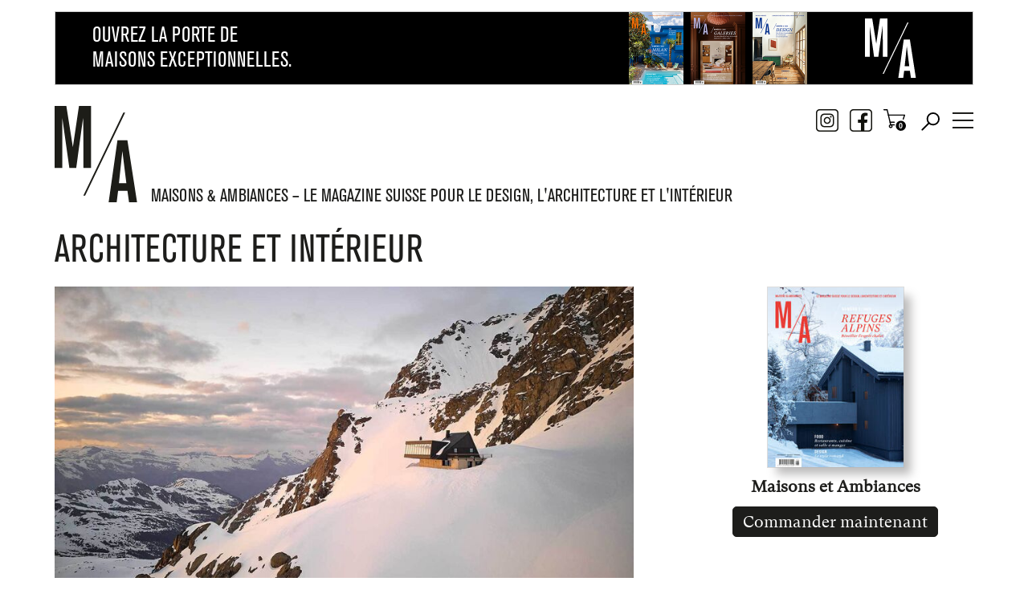

--- FILE ---
content_type: text/html; charset=utf-8
request_url: https://www.maisons-et-ambiances.ch/ma/maisons-et-ambiances/architecture-et-interieur/
body_size: 69454
content:
<!DOCTYPE html>
<html lang="fr-ch" class="pagestatus-init no-js no-weditor scrolled-top page_var0 object-default project-ma subdir-maisons-et-ambiances navId-156778156778"><head><title>Articles actuels sur «Architecture et inérieur» – Maisons et Ambiances</title><!--
      Diese Seite wurde mit Weblication® CMS erstellt.
      Weblication® ist ein Produkt der Scholl Communications AG in 77694 Kehl.
      Weitere Informationen finden Sie unter https://www.weblication.de bzw. https://scholl.de.
    --><meta name="Description" content=""/><meta name="Keywords" content=""/><meta name="Robots" content="index, noodp"/><meta charset="UTF-8" /><meta name="viewport" content="width=device-width, initial-scale=1"/><meta name="Generator" content="Weblication® CMS"/><!--[if IE]><meta http-equiv="x-ua-compatible" content="IE=edge" /><![endif]--><meta name="format-detection" content="telephone=no"/><meta property="og:description" content=""/><meta property="og:url" content="https://www.maisons-et-ambiances.ch/ma/maisons-et-ambiances/architecture-et-interieur/"/><meta property="og:type" content="article"/><meta name="apple-mobile-web-app-capable" content="yes"/><meta name="apple-mobile-web-app-title" content="Maisons et Ambiances"/><link rel="icon" href="/ma-wGlobal/wGlobal/layout/images/site-icons/favicon.ico"/><link rel="apple-touch-icon" sizes="512x512" href="/apple-touch-icon-512-precomposed.png"/><link rel="apple-touch-icon" sizes="196x196" href="/apple-touch-icon-196-precomposed.png"/><link rel="apple-touch-icon" sizes="180x180" href="/apple-touch-icon-180-precomposed.png"/><link rel="apple-touch-icon" sizes="167x167" href="/apple-touch-icon-167-precomposed.png"/><link rel="apple-touch-icon" sizes="152x152" href="/apple-touch-icon-152-precomposed.png"/><link rel="apple-touch-icon" sizes="120x120" href="/apple-touch-icon-120-precomposed.png"/><link rel="apple-touch-icon" sizes="76x76" href="/apple-touch-icon-76-precomposed.png"/><link rel="apple-touch-icon" sizes="57x57" href="/apple-touch-icon-57-precomposed.png"/><link rel="icon" sizes="192x192" href="/icon-hd.png"/><link rel="icon" sizes="128x128" href="/icon.png"/><link rel="apple-touch-icon-precomposed" href="/apple-touch-icon-precomposed.png"/><link rel="apple-touch-icon" href="/apple-touch-icon.png"/><link rel="canonical" href="https://www.maisons-et-ambiances.ch/ma/maisons-et-ambiances/architecture-et-interieur/"/><script type="application/ld+json">
    {
      "@context":"https://schema.org",
      "@graph":[[{
        "@type":"WebSite",
        "url":"https://www.maisons-et-ambiances.ch/",
        "potentialAction":[{
          "@type":"SearchAction",
          "query-input":"required name=search_term_string",
          "target":"https://www.maisons-et-ambiances.ch/ma/search/?searchTerm={search_term_string}"
        }]
      },
      
      {
        "@type":"Organization",
        "name":"maisons-et-ambiances.ch",
        "url":"https://www.maisons-et-ambiances.ch",
        "logo":{
          "@type":"ImageObject",
          "name":"maisons-et-ambiances.ch",
          "url":"https://www.maisons-et-ambiances.ch/ma-wGlobal/wGlobal/layout/images/maisons_et_ambiances_schwarz_200.svg"
        },
        "telephone":"041 785 50 85",
        "sameAs":["https://www.facebook.com/maisonsetambiances.ch",
                  "https://www.instagram.com/maisonsetambiances"],
        "legalName":"Etzel-Verlag AG",
        "vatId":"CHE-112.836.141"
      }]]
    }
     </script><script async="async" src="https://www.googletagservices.com/tag/js/gpt.js"></script><script>
      var googletag = googletag || {};
      googletag.cmd = googletag.cmd || [];
     </script><script>document.documentElement.className = document.documentElement.className.replace('no-js', 'js');wNavidStandard='156778156778';wProjectPath='/ma'; </script><!--WNEOUC:<link rel="stylesheet" href="/ma-wGlobal/wGlobal/layout/styles/optimized/design_e3728f787626757d461edac9c4a19d3e.css?1700639125"/>:WNEOUC--><!--WEOUCO--><style>@font-face{font-family:"GT-Book";src:url('/ma-wGlobal/wGlobal/layout/webfonts/GT-Super-Text-Book.ttf') format('truetype')}@font-face{font-family:"Berthold";src:url('/ma-wGlobal/wGlobal/layout/webfonts/Berthold.ttf') format('truetype')}@media only screen and (min-width: 1201px){}@media only screen and (max-width: 1200px){}@media only screen and (min-width: 993px){.hideIfViewport_l_min{display:none !important}}@media only screen and (max-width: 992px){.hideIfViewport_l_max{display:none !important}}@media only screen and (min-width: 769px){}@media only screen and (max-width: 768px){.hideIfViewport_m_max{display:none !important}}@media only screen and (min-width: 545px){}@media only screen and (max-width: 544px){}@media only screen and (min-width: 481px){}@media only screen and (max-width: 480px){}.isDarkBackground{}.isDarkBackground div, .isDarkBackground span, .isDarkBackground p, .isDarkBackground strong, .isDarkBackground em, .isDarkBackground ul, .isDarkBackground li{color:#FFFFFF}.isDarkBackground a, .isDarkBackground a *{color:rgba(255,255,255,0.7)}.isDarkBackground a:hover, .isDarkBackground a *:hover{color:#FFFFFF}.isDarkBackground .accordionHeaderOpener{}.isDarkBackground .accordionHeaderOpener:before, .isDarkBackground .accordionHeaderOpener:after{background-color:#FFFFFF !important}.isDarkBackground .text-sub{color:rgba(255,255,255,0.5)}.isDarkBackground .text-weak{color:rgba(255,255,255,0.5)}.isDarkBackground h1, .isDarkBackground h1 *{color:#FFFFFF}.isDarkBackground h2, .isDarkBackground h2 *{color:#FFFFFF}.isDarkBackground h3, .isDarkBackground h3 *{color:#FFFFFF}.isDarkBackground h4, .isDarkBackground h4 *, .isDarkBackground h5, .isDarkBackground h5 *, .isDarkBackground h6, .isDarkBackground h6 *{color:#FFFFFF}.isDarkBackground .listDefault, .isDarkBackground .listSearchResult{}.isDarkBackground .listDefault .listEntryTitle, .isDarkBackground .listSearchResult .listEntryTitle{color:#FFFFFF}.isDarkBackground .listDefault .listEntryDate, .isDarkBackground .listSearchResult .listEntryDate{color:#FFFFFF}.isDarkBackground .listDefault .listEntryDescription, .isDarkBackground .listDefault .listEntryDescription *, .isDarkBackground .listSearchResult .listEntryDescription, .isDarkBackground .listSearchResult .listEntryDescription *{color:#FFFFFF}.isDarkBackground .listDefault .listEntryUrl > a, .isDarkBackground .listSearchResult .listEntryUrl > a{color:rgba(255,255,255,0.7)}.isDarkBackground .listDefault .listEntryUrl > a:hover, .isDarkBackground .listSearchResult .listEntryUrl > a:hover{color:#FFFFFF}.isDarkBackground .isLightBackground{}.isDarkBackground .isLightBackground div, .isDarkBackground .isLightBackground span, .isDarkBackground .isLightBackground p, .isDarkBackground .isLightBackground strong, .isDarkBackground .isLightBackground em, .isDarkBackground .isLightBackground ul, .isDarkBackground .isLightBackground li{color:#1d1d1b}.isDarkBackground .isLightBackground a, .isDarkBackground .isLightBackground a *{color:#1d1d1b}.isDarkBackground .isLightBackground a:hover, .isDarkBackground .isLightBackground a *:hover{color:#1d1d1b}.isDarkBackground .isLightBackground .accordionHeaderOpener{}.isDarkBackground .isLightBackground .accordionHeaderOpener:before, .isDarkBackground .isLightBackground .accordionHeaderOpener:after{background-color:#1d1d1b !important}.isDarkBackground .isLightBackground .text-sub{color:rgba(29,29,27,0.5)}.isDarkBackground .isLightBackground .text-weak{color:rgba(29,29,27,0.4)}.isDarkBackground .isLightBackground h1, .isDarkBackground .isLightBackground h1 *{color:#1d1d1b}.isDarkBackground .isLightBackground h2, .isDarkBackground .isLightBackground h2 *{color:#1d1d1b}.isDarkBackground .isLightBackground h3, .isDarkBackground .isLightBackground h3 *{color:#1d1d1b}.isDarkBackground .isLightBackground h4, .isDarkBackground .isLightBackground h4 *, .isDarkBackground .isLightBackground h5, .isDarkBackground .isLightBackground h5 *, .isDarkBackground .isLightBackground h6, .isDarkBackground .isLightBackground h6 *{color:#1d1d1b}.isDarkBackground .isLightBackground .listDefault, .isDarkBackground .isLightBackground .listSearchResult{}.isDarkBackground .isLightBackground .listDefault .listEntryTitle, .isDarkBackground .isLightBackground .listSearchResult .listEntryTitle{color:#1d1d1b}.isDarkBackground .isLightBackground .listDefault .listEntryDate, .isDarkBackground .isLightBackground .listSearchResult .listEntryDate{color:#1d1d1b}.isDarkBackground .isLightBackground .listDefault .listEntryDescription, .isDarkBackground .isLightBackground .listSearchResult .listEntryDescription{color:#1d1d1b}#cookieNotice{display:none;position:fixed;z-index:120;top:0;left:0;width:100vw;height:100vh;pointer-events:none;background:none}#cookieNotice #cookieNoticeInner{pointer-events:auto;display:flex;align-items:center;justify-content:center;width:100vw;height:100vh}#cookieNotice #cookieNoticeInner > div{position:relative;left:0;top:0;width:100vw;height:100vh;-webkit-overflow-scrolling:touch;overflow-y:auto;background-color:#F0F0F0;border-top:solid 1px #DDDDDD;box-shadow:0 0 16px rgba(0,0,0,0.3);padding:2rem;text-align:center}#cookieNotice #cookieNoticeInner .elementInfo{padding:1rem}#cookieNotice #cookieNoticeInner .elementInfo *{font-size:0.8rem;line-height:120%}#cookieNotice #cookieNoticeInner a{white-space:nowrap}#cookieNotice #cookieNoticeInner button{margin-bottom:0.3rem}#cookieNotice #buttonEditCookieNotice{position:absolute;top:32px;right:4px}#cookieNotice #cookieNoticeSelection{}#cookieNotice #cookieNoticeSelection .cookieNoticeSelectionEntry{display:block;padding-right:0.5rem;font-size:0.9rem}#cookieNotice #cookieNoticeSelection .cookieNoticeSelectionEntry.cookieNoticeSelectionEntryEssential{font-weight:bold}#cookieNotice #cookieNoticeSelection .cookieNoticeSelectionEntry input, #cookieNotice #cookieNoticeSelection .cookieNoticeSelectionEntry label{vertical-align:middle;line-height:20px}#cookieNotice #cookieNoticeSelection .cookieNoticeSelectionEntry label{font-size:0.8rem;color:#1d1d1b;padding-left:4px}#cookieNotice #cookieNoticePrivacyDetails{padding:0 0 0.8rem 0}#cookieNotice #cookieNoticePrivacyDetails a{color:#a0a0a0;text-decoration:none}#cookieNotice #containerRememberDataSecurityPreferences{}#cookieNotice #containerRememberDataSecurityPreferences input, #cookieNotice #containerRememberDataSecurityPreferences label{vertical-align:middle;line-height:20px}#cookieNotice #containerRememberDataSecurityPreferences label{font-size:0.8rem;color:rgba(29,29,27,0.5);padding-left:4px}#cookieNotice div#cookieNoticeCloser{cursor:pointer;box-sizing:border-box;display:none;position:absolute;z-index:3;right:0;top:0;width:32px;height:32px;font-size:0;color:transparent;border:none;background-color:transparent;transition:transform 0.3s ease-in-out}#cookieNotice div#cookieNoticeCloser:hover{transition:all 0.3s linear}#cookieNotice div#cookieNoticeCloser:before{content:'';position:absolute;left:0;width:26px;height:11px;margin:6px 0 0 3px;border-top:solid 2px #1d1d1b;transform:rotate(45deg);transform-origin:2px 5px}#cookieNotice div#cookieNoticeCloser:after{content:'';position:absolute;left:0;width:26px;height:20px;margin:6px 0 0 4px;border-bottom:solid 2px #1d1d1b;transform:rotate(-45deg);transform-origin:2px 16px}#cookieNotice.hasOpenedByClick #cookieNoticeCloser{display:block}#cookieNotice.infoOnly #cookieNoticeCloser{display:block}#cookieNotice.infoOnly button#cookieNoticeCloser{margin-left:5px;display:inline-block}@media (min-width: 769px){#cookieNotice #cookieNoticeInner > div{width:50vw;height:auto;max-height:96%}}#cookieNotice.bottom{}#cookieNotice.bottom #cookieNoticeInner{position:fixed;display:block;bottom:0;width:100%;height:auto}#cookieNotice.bottom #cookieNoticeInner > div{position:relative;left:0;bottom:0;width:100%;height:auto;-webkit-overflow-scrolling:touch;overflow-y:auto;background-color:#F0F0F0;border-top:solid 1px #DDDDDD;box-shadow:0 0 20px rgba(0,0,0,0.6);padding:1rem;text-align:center}#cookieNotice.bottom #cookieNoticeCloser{display:block}#cookieNotice.blockPage{pointer-events:auto;background:rgba(0,0,0,0.4)}@media only screen and (min-width: 769px){}@media only screen and (min-width: 769px){}@media only screen and (min-width: 769px){}@media only screen and (min-width: 769px){}@media only screen and (min-width: 769px){}@media print{}#blockContentInner{}#blockContentInner .elementSection > div, #blockContentInner .elementSectionObjectLocation > div, #blockContentInner .elementSectionObjectEventMulti > div, #blockContentInner .elementSectionObjectContactPerson > div{}#blockHeader #scrollProgress{position:absolute}#navigationHeader{position:absolute;top:142px;border-bottom:1px solid #1d1d1b;height:34px}#navigationHeader ul{list-style-type:none;margin:0;padding:0}#navigationHeader ul li{display:block;float:left;margin:0;padding:0}#navigationHeader ul li > a{font-family:GT-Books;display:block;font-size:1.1rem;color:#1d1d1b;padding:0;text-decoration:none}#navigationHeader ul li > a:after{content:'|';padding:0 10px}#navigationHeader ul li:last-child{}#navigationHeader ul li:last-child > a{}#navigationHeader ul li:last-child > a:after{content:'';padding:0;clear:both}#navigationHeader ul li.selected, #navigationHeader ul li.descendantSelected{}#navigationHeader ul li.selected > a, #navigationHeader ul li.descendantSelected > a{color:#1d1d1b}#navigationHeader ul li:hover{}#navigationHeader ul li:hover > a{color:#1d1d1b}#navigationHeader ul li > a:active{color:#1d1d1b}#navigationHeader ul li:last-child > a{padding:#1d1d1b}#navigationHeader #beButtonEditHeaderNavigation{position:absolute;left:0px;top:-35px}@media only screen and (min-width: 1501px){#navigationHeader{top:182px}}html{overflow-y:scroll;-webkit-text-size-adjust:100%;font-size:16px}html.zoom-l{font-size:20.8px}@media only screen and (min-width: 545px){html{font-size:17px}html.zoom-l{font-size:22.1px}}@media only screen and (min-width: 769px){html{font-size:17px}html.zoom-l{font-size:22.1px}}@media only screen and (min-width: 993px){html{font-size:17px}html.zoom-l{font-size:22.1px}}@media only screen and (min-width: 1201px){html{font-size:17px}html.zoom-l{font-size:22.1px}}body{margin:0;padding:0;font-family:GT-Book, Helvetica, Arial, Sans-serif;font-size:1.2rem;line-height:150%;color:#1d1d1b;background:#FFFFFF;-webkit-tap-highlight-color:transparent}@media only screen and (min-width: 545px){body{font-size:1.2rem}}#blockPage{}#blockHeader{width:100%;padding:0;background:#FFFFFF;position:relative;z-index:1;position:fixed;z-index:100;top:0}#blockHeader #blockHeaderBefore{min-height:11px;line-height:32px;color:#1d1d1b;background:#FFFFFF;padding:0;padding-left:1rem;padding-right:1rem}#blockHeader #blockHeaderBefore #blockHeaderBeforeInner{position:relative}#blockHeader #blockHeaderBefore #blockHeaderBeforeInner .wConfigMaskOpener{opacity:0.2;transition:opacity 0.2s linear}#blockHeader #blockHeaderBefore #blockHeaderBeforeInner .wConfigMaskOpener:hover{opacity:1}#blockHeader #blockHeaderMain{height:100px;margin-top:2rem}#blockHeader #blockHeaderMain #blockHeaderMainInner{max-width:1600px;position:relative;margin:0 auto}#blockHeader #blockHeaderMain #logo{position:absolute;z-index:2;margin:8px 0 0 1rem}#blockHeader #blockHeaderMain #logo > img, #blockHeader #blockHeaderMain #logo > svg{height:80px;width:auto;display:block}#blockHeader #blockHeaderMain #logo .logoImgFull{display:none}#blockHeader #blockHeaderMain #searchBox{position:absolute}#blockHeader #blockHeaderMain #searchBox .searchBoxContainer{display:block;position:relative;height:32px;width:32px}#blockHeader #blockHeaderMain #searchBox .searchBoxContainer .searchBoxLabel{display:block}#blockHeader #blockHeaderMain #searchBox .searchBoxContainer .searchBoxLabel > label{font-size:0;display:block}#blockHeader #blockHeaderMain #searchBox .searchBoxContainer .searchBoxLabel > label:before{content:'';pointer-events:none;position:absolute;top:6px;left:7px;width:12px;height:12px;border:solid 2px;border-radius:50%;z-index:11}#blockHeader #blockHeaderMain #searchBox .searchBoxContainer .searchBoxLabel > label:after{content:'';pointer-events:none;position:absolute;top:5px;left:5px;width:9px;height:2px;background-color:;transform:rotate(54deg);margin-top:14px;margin-left:9px;z-index:11}#blockHeader #blockHeaderMain #searchBox .searchBoxContainer .searchBoxElement{}#blockHeader #blockHeaderMain #searchBox .searchBoxContainer .searchBoxElement .searchTerm{position:absolute;cursor:pointer;z-index:10;top:2px;right:0;width:32px;height:28px;line-height:26px;margin:0;padding:0 4px;opacity:0;border:solid 1px #DDDDDD;transition:all 0.3s linear}#blockHeader #blockHeaderMain #searchBox .searchBoxContainer .searchBoxElement .searchTerm:focus{width:120px;right:32px;opacity:1}#blockHeader #blockHeaderMain #searchBox .searchBoxContainer .searchBoxElement #searchSuggestOuter{position:absolute;top:29px;right:32px;z-index:20;background-color:#FFFFFF;color:#1d1d1b;border:solid 1px #DDDDDD}#blockHeader #blockHeaderMain #searchBox .searchBoxContainer .searchBoxElement #searchSuggestOuter .searchSuggestEntry{padding:2px 6px;cursor:pointer}#blockHeader #blockHeaderMain #searchBox .searchBoxContainer .searchBoxElement #searchSuggestOuter .searchSuggestEntry:first-child{padding:4px 6px 2px 6px}#blockHeader #blockHeaderMain #searchBox .searchBoxContainer .searchBoxElement #searchSuggestOuter .searchSuggestEntry:last-child{padding:2px 6px 4px 6px}#blockHeader #blockHeaderMain #searchBox .searchBoxContainer .searchBoxElement #searchSuggestOuter .searchSuggestEntry:hover{background-color:#F0F0F0}#blockHeader #blockHeaderMain #searchBox .searchBoxContainer #searchSubmit{display:none}#blockHeader #blockHeaderMain #searchMobile{display:block;height:23px;width:23px;background:url('/ma-wGlobal/wGlobal/layout/images/search.svg') no-repeat center center #ffffff;margin-top:10px}#blockHeader #blockHeaderMain #searchBox{display:block;position:absolute;top:0px;right:52px}#blockHeader #blockHeaderMain #searchBox #searchTermGlobal{display:none;background:url('/ma-wGlobal/wGlobal/layout/images/search.svg') no-repeat center right #ffffff;background-size:23px 23px;border:0px solid #1d1d1b;width:0px;height:39px;line-height:23px;padding:8px 23px 8px 0;cursor:pointer}#blockHeader #blockHeaderMain #searchBox #searchTermGlobal.open{transition:all 1s;transition:width 1.1s;width:200px;border-width:1px;background-position:center left 10px;cursor:auto;padding-left:45px}#blockHeader #blockHeaderMain #shopIcons{position:absolute;top:8px;right:88px}#blockHeader #blockHeaderMain #shopIcons #shopIcon1{border:none;width:24px;height:25px;margin-left:12px}#blockHeader #blockHeaderMain #socialIcons{position:absolute;top:44px;right:16px}#blockHeader #blockHeaderMain #socialIcons #socialIcon1, #blockHeader #blockHeaderMain #socialIcons #socialIcon2, #blockHeader #blockHeaderMain #socialIcons #socialIcon3, #blockHeader #blockHeaderMain #socialIcons #socialIcon4{width:24px;height:24px;margin-left:12px;float:left}#blockHeader #blockHeaderMain html.navmenu-open{overflow:hidden}#blockHeader #blockHeaderMain #navigationMain{width:100%;position:relative}#blockHeader #blockHeaderMain #navigationMain ul{list-style-type:none;margin:0;padding:0}#blockHeader #blockHeaderMain #navigationMain li{position:relative;display:block;margin:0;padding:0}#blockHeader #blockHeaderMain #navigationMain li > a{display:block;text-decoration:none;text-align:left}#blockHeader #blockHeaderMain #navigationMain li > span{display:block;text-decoration:none;text-align:left}#blockHeader #blockHeaderMain #navigationMain > nav{display:block;position:fixed;top:0;left:0;width:100%;height:0;margin-bottom:1rem;padding:0 2rem;overflow:auto;transform:rotateX(90deg);transform-origin:0 0;background-color:#F0F0F0}#blockHeader #blockHeaderMain #navigationMain > nav #navOverlay{max-width:1600px;margin:0 auto;padding-bottom:100px}#blockHeader #blockHeaderMain #navigationMain > nav #navOverlayLeft{float:left;width:100%}#blockHeader #blockHeaderMain #navigationMain > nav #navOverlayLeft > ul{opacity:0;max-width:1600px;margin:0 auto 40px}#blockHeader #blockHeaderMain #navigationMain > nav #navOverlayLeft #searchTermGlobalOverlay{background:url('/ma-wGlobal/wGlobal/layout/images/search.svg') no-repeat center left 10px transparent;background-size:23px 23px;border:1px solid #1d1d1b;width:100%;height:43px;line-height:23px;padding:10px 23px 10px 45px;display:none}#blockHeader #blockHeaderMain #navigationMain > nav #navOverlayRight{display:none;float:left;width:100%}#blockHeader #blockHeaderMain #navigationMain > nav #navOverlayRight ul{padding:1.5rem 0rem 0rem 0rem}#blockHeader #blockHeaderMain #navigationMain > nav #navOverlayRight ul li{font-family:Berthold;font-size:1.5rem;color:#1d1d1b;margin-bottom:1rem;float:left;margin-right:1.7rem}#blockHeader #blockHeaderMain #navigationMain > nav .level1Toggler{display:block;margin-top:5px}#blockHeader #blockHeaderMain #navigationMain > nav .level2Toggler{margin-top:6px}#blockHeader #blockHeaderMain #navigationMain > nav .level2Toggler:before, #blockHeader #blockHeaderMain #navigationMain > nav .level2Toggler:after{height:1px !important}#blockHeader #blockHeaderMain #navigationMain > nav .level1{}#blockHeader #blockHeaderMain #navigationMain > nav .level1 > li{float:unset;width:100%;margin-right:0%}#blockHeader #blockHeaderMain #navigationMain > nav .level1 > li:nth-child(4){margin-right:0}#blockHeader #blockHeaderMain #navigationMain > nav .level2{display:none}#blockHeader #blockHeaderMain #navigationMain > nav li{}#blockHeader #blockHeaderMain #navigationMain > nav li > ul{display:none}#blockHeader #blockHeaderMain #navigationMain > nav li.selected, #blockHeader #blockHeaderMain #navigationMain > nav li.descendantSelected{}#blockHeader #blockHeaderMain #navigationMain > nav li.selected > ul, #blockHeader #blockHeaderMain #navigationMain > nav li.descendantSelected > ul{display:block}.navmenu-open #blockHeader #blockHeaderMain #navigationMain > nav{display:block;height:calc(100vh - 90px);transform:rotateX(0deg);transition:transform 0.5s ease-in-out;padding-bottom:3rem}.navmenu-open #blockHeader #blockHeaderMain #navigationMain > nav #navOverlayLeft{}.navmenu-open #blockHeader #blockHeaderMain #navigationMain > nav #navOverlayLeft > ul{opacity:1;transition:all 0.4s 0.2s ease-in-out}#blockHeader #blockHeaderMain #navigationMain > nav #navOverlayLeft{}#blockHeader #blockHeaderMain #navigationMain > nav #navOverlayLeft > ul{}#blockHeader #blockHeaderMain #navigationMain > nav #navOverlayLeft > ul > li{}#blockHeader #blockHeaderMain #navigationMain > nav #navOverlayLeft > ul > li > a{font-family:Berthold;font-size:1.5rem;color:#1d1d1b;background-color:transparent;padding:1.5rem 1.5rem 0.5rem 0rem}#blockHeader #blockHeaderMain #navigationMain > nav #navOverlayLeft > ul > li > span{font-family:Berthold;font-size:1.5rem;color:#1d1d1b;background-color:transparent;padding:1.5rem 1.5rem 0.5rem 0rem}#blockHeader #blockHeaderMain #navigationMain > nav #navOverlayLeft > ul > li.selected, #blockHeader #blockHeaderMain #navigationMain > nav #navOverlayLeft > ul > li.descendantSelected{}#blockHeader #blockHeaderMain #navigationMain > nav #navOverlayLeft > ul > li.selected > a, #blockHeader #blockHeaderMain #navigationMain > nav #navOverlayLeft > ul > li.descendantSelected > a{color:#1d1d1b;background-color:transparent}#blockHeader #blockHeaderMain #navigationMain > nav #navOverlayLeft > ul > li:hover{}#blockHeader #blockHeaderMain #navigationMain > nav #navOverlayLeft > ul > li:hover > a{color:#1d1d1b;background-color:transparent}#blockHeader #blockHeaderMain #navigationMain > nav #navOverlayLeft > ul > li > a:active{color:#1d1d1b;background-color:rgba(29,29,27,0.05)}#blockHeader #blockHeaderMain #navigationMain > nav #navOverlayLeft > ul > li span.navpointToggler{position:absolute;cursor:pointer;right:0;top:0;width:1.8rem;height:1.8rem;padding:1.5rem;padding-right:0;box-sizing:content-box}#blockHeader #blockHeaderMain #navigationMain > nav #navOverlayLeft > ul > li span.navpointToggler:before, #blockHeader #blockHeaderMain #navigationMain > nav #navOverlayLeft > ul > li span.navpointToggler:after{transition:all 0.3s ease-in-out;content:'';position:absolute;margin:11px 0 0 3px;display:block;width:14px;height:2px;background-color:#1d1d1b;transform:rotate(40deg)}#blockHeader #blockHeaderMain #navigationMain > nav #navOverlayLeft > ul > li span.navpointToggler:after{margin:11px 0 0 12px;transform:rotate(-40deg)}#blockHeader #blockHeaderMain #navigationMain > nav #navOverlayLeft > ul > li span.navpointToggler.open{}#blockHeader #blockHeaderMain #navigationMain > nav #navOverlayLeft > ul > li span.navpointToggler.open:before{transform:rotate(-40deg)}#blockHeader #blockHeaderMain #navigationMain > nav #navOverlayLeft > ul > li span.navpointToggler.open:after{transform:rotate(40deg)}#blockHeader #blockHeaderMain #navigationMain > nav #navOverlayLeft > ul > li > ul{}#blockHeader #blockHeaderMain #navigationMain > nav #navOverlayLeft > ul > li > ul > li{}#blockHeader #blockHeaderMain #navigationMain > nav #navOverlayLeft > ul > li > ul > li > a{font-size:0.9rem;color:#1d1d1b;background-color:transparent;padding:0rem 1.5rem 0rem 0rem}#blockHeader #blockHeaderMain #navigationMain > nav #navOverlayLeft > ul > li > ul > li.selected, #blockHeader #blockHeaderMain #navigationMain > nav #navOverlayLeft > ul > li > ul > li.descendantSelected{}#blockHeader #blockHeaderMain #navigationMain > nav #navOverlayLeft > ul > li > ul > li.selected > a, #blockHeader #blockHeaderMain #navigationMain > nav #navOverlayLeft > ul > li > ul > li.descendantSelected > a{color:#1d1d1b;background-color:transparent}#blockHeader #blockHeaderMain #navigationMain > nav #navOverlayLeft > ul > li > ul > li:hover{}#blockHeader #blockHeaderMain #navigationMain > nav #navOverlayLeft > ul > li > ul > li:hover > a{color:#1d1d1b;background-color:transparent}#blockHeader #blockHeaderMain #navigationMain > nav #navOverlayLeft > ul > li > ul > li > a:active{color:#1d1d1b;background-color:rgba(29,29,27,0.05)}#blockHeader #blockHeaderMain #navigationMain > nav #navOverlayLeft > ul > li > ul > li span.navpointToggler{width:1.4rem;height:1.4rem;padding:0rem}#blockHeader #blockHeaderMain #navigationMain > nav #navOverlayLeft > ul > li > ul > li > ul{}#blockHeader #blockHeaderMain #navigationMain > nav #navOverlayLeft > ul > li > ul > li > ul > li{}#blockHeader #blockHeaderMain #navigationMain > nav #navOverlayLeft > ul > li > ul > li > ul > li > a{font-size:1rem;color:#1d1d1b;padding:0rem 0.5rem 0rem 0.5rem}#blockHeader #blockHeaderMain #navigationMain > nav #navOverlayLeft > ul > li > ul > li > ul > li.selected, #blockHeader #blockHeaderMain #navigationMain > nav #navOverlayLeft > ul > li > ul > li > ul > li.descendantSelected{}#blockHeader #blockHeaderMain #navigationMain > nav #navOverlayLeft > ul > li > ul > li > ul > li.selected > a, #blockHeader #blockHeaderMain #navigationMain > nav #navOverlayLeft > ul > li > ul > li > ul > li.descendantSelected > a{color:#1d1d1b;background-color:transparent}#blockHeader #blockHeaderMain #navigationMain > nav #navOverlayLeft > ul > li > ul > li > ul > li:hover{}#blockHeader #blockHeaderMain #navigationMain > nav #navOverlayLeft > ul > li > ul > li > ul > li:hover > a{color:#1d1d1b;background-color:transparent}#blockHeader #blockHeaderMain #navigationMain > nav #navOverlayLeft > ul > li > ul > li > ul > li > a:active{color:#1d1d1b;background-color:rgba(29,29,27,0.05)}#blockHeader #blockHeaderMain #navigationMain > nav #navOverlayLeft > ul > li > ul > li > ul > li span.navpointToggler{width:1.2rem;height:1.2rem;padding:0rem}#blockHeader #blockHeaderMain #navigationMain > nav #navOverlayLeft > ul > li > ul > li > ul > li > ul{}#blockHeader #blockHeaderMain #navigationMain > nav #navOverlayLeft > ul > li > ul > li > ul > li > ul > li{}#blockHeader #blockHeaderMain #navigationMain > nav #navOverlayLeft > ul > li > ul > li > ul > li > ul > li > a{font-size:0.8rem;color:#1d1d1b;padding:0.1rem 3rem 0.1rem 4rem}#blockHeader #blockHeaderMain #navigationMain > nav #navOverlayLeft > ul > li > ul > li > ul > li > ul > li.selected, #blockHeader #blockHeaderMain #navigationMain > nav #navOverlayLeft > ul > li > ul > li > ul > li > ul > li.descendantSelected{}#blockHeader #blockHeaderMain #navigationMain > nav #navOverlayLeft > ul > li > ul > li > ul > li > ul > li.selected > a, #blockHeader #blockHeaderMain #navigationMain > nav #navOverlayLeft > ul > li > ul > li > ul > li > ul > li.descendantSelected > a{color:#1d1d1b;background-color:transparent}#blockHeader #blockHeaderMain #navigationMain > nav #navOverlayLeft > ul > li > ul > li > ul > li > ul > li:hover{}#blockHeader #blockHeaderMain #navigationMain > nav #navOverlayLeft > ul > li > ul > li > ul > li > ul > li:hover > a{color:#1d1d1b;background-color:transparent}#blockHeader #blockHeaderMain #navigationMain > nav #navOverlayLeft > ul > li > ul > li > ul > li > ul > li > a:active{color:#1d1d1b;background-color:rgba(29,29,27,0.05)}#blockHeader #blockHeaderMain #navigationMain > nav #navOverlayLeft > ul > li > ul > li > ul > li > ul > li span.navpointToggler{width:1.2rem;height:1.2rem;padding:0rem}#blockHeader #blockHeaderMain #navigationMain .navLevelEmbed{display:none}#blockHeader #blockHeaderMain #navigationMain #navigationMainToggler{display:block;position:absolute;top:0;right:0;margin:0 0 0 0;cursor:pointer;width:32px;height:32px}#blockHeader #blockHeaderMain #navigationMain #navigationMainToggler > div:first-child{display:none;padding:12px 38px 12px 16px;color:#1d1d1b;text-decoration:none;font-size:1.5rem;text-transform:uppercase}#blockHeader #blockHeaderMain #navigationMain #navigationMainToggler > div:last-child{position:relative;width:32px;height:32px}#blockHeader #blockHeaderMain #navigationMain #navigationMainToggler > div:last-child:before{content:'';position:absolute;width:26px;height:11px;margin:6px 0 0 3px;border-top:solid 2px #1d1d1b;border-bottom:solid 2px #1d1d1b;transition:all 0.3s linear, border-color 0.3s 0.3s linear}#blockHeader #blockHeaderMain #navigationMain #navigationMainToggler > div:last-child:after{content:'';position:absolute;width:26px;height:20px;margin:6px 0 0 3px;border-bottom:solid 2px #1d1d1b;transition:all 0.3s linear}#blockHeader #blockHeaderMain #navigationMain #navigationMainToggler.open > div:last-child:before{transform:rotate(45deg);transform-origin:2px 5px;border-bottom-color:transparent;transition:all 0.3s linear, border-color 0.1s linear}#blockHeader #blockHeaderMain #navigationMain #navigationMainToggler.open > div:last-child:after{transform:rotate(-45deg);transform-origin:2px 17px}.scrolldirection-up #blockHeader{}#blockHeader #blockHeaderMain{transition:all 0.3s ease-in-out;height:88px}#blockHeader #blockHeaderMain #logo{transition:all 0.3s ease-in-out}#blockHeader #blockHeaderMain #logo > img{transition:all 0.3s ease-in-out;height:60px}#blockHeader #blockHeaderMain #navigationMain{transition:all 0.3s ease-in-out}#blockHeader #blockHeaderMain #navigationHeader{display:none;transition:all 0.3s ease-in-out}#blockHeader #blockHeaderMain #slogan{transition:all 0.3s ease-in-out;display:none}.scrolldirection-down:not(.navmenu-open) #blockHeader, .scrolldirection-up:not(.navmenu-open) #blockHeader{}.scrolldirection-down:not(.navmenu-open) #blockHeader #blockHeaderBefore, .scrolldirection-up:not(.navmenu-open) #blockHeader #blockHeaderBefore{display:none}.scrolldirection-down:not(.navmenu-open) #blockHeader #blockHeaderMain, .scrolldirection-up:not(.navmenu-open) #blockHeader #blockHeaderMain{margin-top:0}@media only screen and (min-width: 545px){#blockHeader #blockHeaderBefore{padding-left:2rem;padding-right:2rem}}@media only screen and (min-width: 993px){#blockHeader #blockHeaderBefore{padding-left:4rem;padding-right:4rem}}@media only screen and (min-width: 993px){#blockHeader #blockHeaderMain{height:48px}}@media only screen and (min-width: 545px){#blockHeader #blockHeaderMain #logo{margin:8px 0 0 2rem}}@media only screen and (min-width: 481px){#blockHeader #blockHeaderMain #searchMobile{display:none}}@media only screen and (min-width: 545px){#blockHeader #blockHeaderMain #searchBox{display:block;right:74px}}@media only screen and (min-width: 481px){#blockHeader #blockHeaderMain #searchBox #searchTermGlobal{display:block}}@media only screen and (min-width: 769px){#blockHeader #blockHeaderMain #searchBox #searchTermGlobal.open{width:400px}}@media only screen and (min-width: 993px){#blockHeader #blockHeaderMain #searchBox #searchTermGlobal.open{width:600px}}@media only screen and (min-width: 545px){#blockHeader #blockHeaderMain #shopIcons{right:116px}}@media only screen and (min-width: 545px){#blockHeader #blockHeaderMain #shopIcons #shopIcon1{width:28px;height:30px;margin-left:14px}}@media only screen and (min-width: 545px){#blockHeader #blockHeaderMain #socialIcons{top:6px;right:158px}}@media only screen and (min-width: 545px){#blockHeader #blockHeaderMain #socialIcons #socialIcon1, #blockHeader #blockHeaderMain #socialIcons #socialIcon2, #blockHeader #blockHeaderMain #socialIcons #socialIcon3, #blockHeader #blockHeaderMain #socialIcons #socialIcon4{width:28px;height:28px;margin-left:14px}}@media only screen and (min-width: 993px){#blockHeader #blockHeaderMain #navigationMain > nav{padding:0 4rem}}@media only screen and (min-width: 1201px){#blockHeader #blockHeaderMain #navigationMain > nav #navOverlayLeft{float:left;width:63%}}@media only screen and (min-width: 993px){#blockHeader #blockHeaderMain #navigationMain > nav #navOverlayLeft #searchTermGlobalOverlay{display:block}}@media only screen and (min-width: 993px){#blockHeader #blockHeaderMain #navigationMain > nav #navOverlayRight{display:block}}@media only screen and (min-width: 1201px){#blockHeader #blockHeaderMain #navigationMain > nav #navOverlayRight{float:right;width:30%}}@media only screen and (min-width: 1601px){#blockHeader #blockHeaderMain #navigationMain > nav #navOverlayRight ul{padding:1.5rem 0rem 0rem 6rem}}@media only screen and (min-width: 1201px){#blockHeader #blockHeaderMain #navigationMain > nav #navOverlayRight ul li{float:unset;margin-right:0px}}@media only screen and (min-width: 993px){#blockHeader #blockHeaderMain #navigationMain > nav .level1Toggler{display:none}}@media only screen and (min-width: 993px){#blockHeader #blockHeaderMain #navigationMain > nav .level1 > li{float:left;width:22%;margin-right:4%}}@media only screen and (min-width: 993px){#blockHeader #blockHeaderMain #navigationMain > nav .level2{display:block}}@media only screen and (min-width: 993px){.navmenu-open #blockHeader #blockHeaderMain #navigationMain > nav{height:calc(100vh - 110px)}}@media only screen and (min-width: 1201px){.navmenu-open #blockHeader #blockHeaderMain #navigationMain > nav{height:calc(100vh - 150px)}}@media only screen and (min-width: 1501px){.navmenu-open #blockHeader #blockHeaderMain #navigationMain > nav{height:calc(100vh - 180px)}}@media only screen and (min-width: 1601px){.navmenu-open #blockHeader #blockHeaderMain #navigationMain > nav{height:auto}}@media only screen and (max-width: 992px){#blockHeader #blockHeaderMain{}#blockHeader #blockHeaderMain #navigationMain{}#blockHeader #blockHeaderMain #navigationMain #navigationMainToggler{top:4px;right:16px;margin-right:-3px}#blockHeader #blockHeaderMain #navigationMain > nav{margin-top:90px}#blockHeader #blockHeaderMain #navigationMain > nav.bannerMargin{margin-top:203px}}@media print and (max-width: 992px){#blockHeader #blockHeaderMain #navigationMain{display:none}}@media only screen and (min-width: 545px) and (max-width: 992px){#blockHeader #blockHeaderMain #navigationMain #navigationMainToggler{right:32px;margin-right:0px}}@media only screen and (min-width: 993px){#blockHeader{}#blockHeader #blockHeaderBefore{display:block;min-height:11px;max-height:110px;background:#FFFFFF;padding:0 4rem}#blockHeader #blockHeaderBefore:after{display:table;overflow:hidden;visibility:hidden;clear:both;content:"";height:0;font-size:0;line-height:0}#blockHeader #blockHeaderBefore #blockHeaderBeforeInner{position:relative;margin:0 auto;max-width:1600px}#blockHeader #blockHeaderMain{height:119px;padding:0 4rem}#blockHeader #blockHeaderMain #logo{margin:0}#blockHeader #blockHeaderMain #logo .logoImg{display:none}#blockHeader #blockHeaderMain #logo .logoImgFull{display:block}#blockHeader #blockHeaderMain #logo > img, #blockHeader #blockHeaderMain #logo > svg{display:block;height:80px}#blockHeader #blockHeaderMain #slogan{display:none;position:absolute;font-family:Berthold}#blockHeader #blockHeaderMain #shopIcons{position:absolute;top:4px;right:84px}#blockHeader #blockHeaderMain #shopIcons #shopIcon1{border:none;width:28px;height:30px;margin-left:14px}#blockHeader #blockHeaderMain #socialIcons{position:absolute;top:4px;right:126px}#blockHeader #blockHeaderMain #socialIcons #socialIcon1, #blockHeader #blockHeaderMain #socialIcons #socialIcon2, #blockHeader #blockHeaderMain #socialIcons #socialIcon3, #blockHeader #blockHeaderMain #socialIcons #socialIcon4{width:28px;height:28px;margin-left:14px;float:left}#blockHeader #blockHeaderMain #searchBox{top:0px;top-margin:-4px;right:42px;top:0px;top:0px;right:42px}#blockHeader #blockHeaderMain #navigationMain{position:absolute;width:100%;top:0}#blockHeader #blockHeaderMain #navigationMain #beButtonEditNavigation{right:38px;top:11px}#blockHeader #blockHeaderMain #navigationMain #navigationMainToggler{top:2px;margin-right:-3px;top:2px;margin-right:-3px}#blockHeader #blockHeaderMain #navigationMain > nav{z-index:1;top:110px}#blockHeader #blockHeaderMain #navigationMain > nav.bannerMargin{top:218px}}@media only screen and (min-width: 993px) and (min-width: 993px){#blockHeader #blockHeaderMain{height:119px}}@media only screen and (min-width: 1201px) and (min-width: 993px){#blockHeader #blockHeaderMain{height:141px}}@media only screen and (min-width: 1295px) and (min-width: 993px){#blockHeader #blockHeaderMain{height:195px}}@media only screen and (min-width: 1501px) and (min-width: 993px){#blockHeader #blockHeaderMain{height:257px}}@media only screen and (min-width: 1201px) and (min-width: 993px){#blockHeader #blockHeaderMain #logo > img, #blockHeader #blockHeaderMain #logo > svg{height:120px}}@media only screen and (min-width: 1501px) and (min-width: 993px){#blockHeader #blockHeaderMain #logo > img, #blockHeader #blockHeaderMain #logo > svg{height:150px}}@media only screen and (min-width: 1201px) and (min-width: 993px){#blockHeader #blockHeaderMain #slogan{display:block;left:120px;top:97px;font-size:23px}}@media only screen and (min-width: 1501px) and (min-width: 993px){#blockHeader #blockHeaderMain #slogan{display:block;left:150px;top:126px;font-size:25px}}@media only screen and (min-width: 1201px) and (min-width: 993px){#blockHeader #blockHeaderMain #navigationMain > nav{top:150px}}@media only screen and (min-width: 1501px) and (min-width: 993px){#blockHeader #blockHeaderMain #navigationMain > nav{top:180px}}@media only screen and (min-width: 1201px) and (min-width: 993px){#blockHeader #blockHeaderMain #navigationMain > nav.bannerMargin{top:258px}}@media only screen and (min-width: 1501px) and (min-width: 993px){#blockHeader #blockHeaderMain #navigationMain > nav.bannerMargin{top:290px}}@media only screen and (min-width: 1295px){#blockHeader #blockHeaderMain #navigationHeader{display:block}}@media only screen and (min-width: 1201px){#blockHeader #blockHeaderMain #slogan{display:block}}@media only screen and (min-width: 993px){.scrolldirection-down:not(.navmenu-open) #blockHeader, .scrolldirection-up:not(.navmenu-open) #blockHeader{}.scrolldirection-down:not(.navmenu-open) #blockHeader #blockHeaderMain, .scrolldirection-up:not(.navmenu-open) #blockHeader #blockHeaderMain{transition:all 0.8s ease-in-out;height:88px;margin-top:0}.scrolldirection-down:not(.navmenu-open) #blockHeader #blockHeaderMain #logo, .scrolldirection-up:not(.navmenu-open) #blockHeader #blockHeaderMain #logo{transition:all 0.8s ease-in-out;margin-top:18px}.scrolldirection-down:not(.navmenu-open) #blockHeader #blockHeaderMain #logo > img, .scrolldirection-up:not(.navmenu-open) #blockHeader #blockHeaderMain #logo > img{transition:all 0.8s ease-in-out;height:48px}.scrolldirection-down:not(.navmenu-open) #blockHeader #blockHeaderMain #navigationMain, .scrolldirection-up:not(.navmenu-open) #blockHeader #blockHeaderMain #navigationMain{transition:all 0.8s ease-in-out;top:0}.scrolldirection-down:not(.navmenu-open) #blockHeader #blockHeaderMain #navigationHeader, .scrolldirection-up:not(.navmenu-open) #blockHeader #blockHeaderMain #navigationHeader{opacity:0;transition:all 0.3s ease-in-out}.scrolldirection-down:not(.navmenu-open) #blockHeader #blockHeaderMain #slogan, .scrolldirection-up:not(.navmenu-open) #blockHeader #blockHeaderMain #slogan{display:block;left:119px;top:44px;font-size:18px;transition:all 0.8s ease-in-out}}#blockBody{background:#FFFFFF;margin:0 auto;padding-left:1rem;padding-right:1rem;padding-top:232px}@media only screen and (min-width: 545px){#blockBody{padding-left:2rem;padding-right:2rem}}@media only screen and (min-width: 993px){#blockBody{padding-left:4rem;padding-right:4rem}}@media only screen and (min-width: 993px){#blockBody{padding-top:253px}}@media only screen and (min-width: 1201px){#blockBody{padding-top:285px}}@media only screen and (min-width: 1295px){#blockBody{padding-top:340px}}@media only screen and (min-width: 1501px){#blockBody{padding-top:391px}}#blockBodyBefore{position:relative}@media only screen and (min-width: 993px){}#blockMain{position:relative;margin:0 auto;max-width:100%}@media only screen and (min-width: 993px){}#blockContent{display:block;position:relative;background:#FFFFFF}#blockContent #blockContentInner{max-width:1600px;position:relative;margin:0 auto}#blockContent > div, #blockContent > div > div.wWebtagGroup > div > div > div{}#blockContent > div > .elementContent, #blockContent > div > .elementText, #blockContent > div > .elementPicture, #blockContent > div > .elementNavigation, #blockContent > div > .elementLink, #blockContent > div > .elementHeadline, #blockContent > div > div.wWebtagGroup > div > div > div > .elementContent, #blockContent > div > div.wWebtagGroup > div > div > div > .elementText, #blockContent > div > div.wWebtagGroup > div > div > div > .elementPicture, #blockContent > div > div.wWebtagGroup > div > div > div > .elementNavigation, #blockContent > div > div.wWebtagGroup > div > div > div > .elementLink, #blockContent > div > div.wWebtagGroup > div > div > div > .elementHeadline{}@media only screen and (min-width: 993px){#blockContent{}#blockContent > div, #blockContent > div > div.wWebtagGroup > div > div > div{}#blockContent > div > .elementContent, #blockContent > div > .elementText, #blockContent > div > .elementPicture, #blockContent > div > .elementNavigation, #blockContent > div > .elementLink, #blockContent > div > .elementHeadline, #blockContent > div > div.wWebtagGroup > div > div > div > .elementContent, #blockContent > div > div.wWebtagGroup > div > div > div > .elementText, #blockContent > div > div.wWebtagGroup > div > div > div > .elementPicture, #blockContent > div > div.wWebtagGroup > div > div > div > .elementNavigation, #blockContent > div > div.wWebtagGroup > div > div > div > .elementLink, #blockContent > div > div.wWebtagGroup > div > div > div > .elementHeadline{max-width:1600px}}#blockAfter{position:relative}@media only screen and (min-width: 993px){}#blockFooter{display:block;clear:both;position:relative;margin:0 auto}#blockFooter h1, #blockFooter h2, #blockFooter h3, #blockFooter h4, #blockFooter h5, #blockFooter h6{font-weight:normal}#blockFooter p, #blockFooter ul{}#blockFooter a{text-decoration:none;line-height:188%}#blockFooter a:before{margin-top:7px}.object-singlepage #blockHeader{background-color:#F0F0F0}.page_var0{}.page_var0{}.page_var0 #blockMain{max-width:100%;margin:0 auto}.page_var10 #blockHeader, .page_var1 #blockHeader, .page_var0 #blockHeader{}.page_var0 #blockContent{}.page_var20 #blockHeader{}@media only screen and (min-width: 993px){}@media only screen and (min-width: 993px){}.page_var30 #blockHeader{}@media only screen and (min-width: 993px){}@media only screen and (min-width: 993px){}.page_var40 #blockHeader{}@media only screen and (min-width: 993px){}@media only screen and (min-width: 993px){}.page_var100 #blockHeader{}.page_var400 #blockHeader{max-width:none;z-index:3;position:absolute}.scrolled-top.page_var400 #blockHeader{background-color:transparent}.page_var400 #blockHeader #blockHeaderBefore{display:none}.page_var400.weditor #blockHeader{position:relative}.page_var500 #blockHeader{max-width:none;z-index:3;position:absolute}.scrolled-top.page_var500 #blockHeader{background-color:transparent}.page_var500 #blockHeader #blockHeaderBefore{display:none}.page_var500 #blockHeader #navigationMain{display:none}.page_var500.weditor #blockHeader{position:relative}.listDefaultBorder_var0 .listEntry .listEntryInner:after, .listDefault:after, .elementContainerStandard:after, #blockFooter:after, #blockMain:after, #blockBody:after, #blockHeader:after{display:table;overflow:hidden;visibility:hidden;clear:both;content:".";height:0;font-size:0;line-height:0}.clickable{cursor:pointer}picture{line-height:0}picture img{max-width:100%}html{box-sizing:border-box}*, *:before, *:after{box-sizing:inherit}img{}img .picture{margin:0;height:auto;max-width:100%;vertical-align:bottom}img .pictureLeft{float:left;margin:0 24px 10px 0;height:auto;max-width:100%;vertical-align:bottom}img .pictureCenter{margin:0 24px 4px 0;height:auto;max-width:100%;vertical-align:bottom}img .pictureRight{float:right;margin:0 0 4px 24px;height:auto;max-width:100%;vertical-align:bottom}p{margin:0 0 1rem 0}.alignCenter{text-align:center}ul{margin:0;padding:0;list-style:none}ol, ul{margin:0;padding:0}li{margin:0;padding:0}hr{margin:0 0 10px 0;border-color:#DDDDDD;border-style:solid none none none;height:0px}acronym, abbr{border-bottom:dashed 1px #DDDDDD}blockquote{border-left:solid 4px #DDDDDD;padding-left:1rem}sup{font-size:70%;line-height:0;vertical-align:super}a{text-decoration:underline;color:#1d1d1b}a > span{color:inherit !important}#blockFooter a{text-decoration:none}#blockFooter a{font-size:1rem}a.downloadIcon > span, a.iconUrl > span, a.intern:before, a.extern:before, a.box:before, a.boxPicture:before, a.download:before, a.cart:before, a.infocart:before, a.book:before, a.tiun:before, a.file:before, a.pdf:before, a.doc:before, a.xls:before, a.audio:before, a.video:before, a.next:before, a.back:before, a.up:before, a.down:before, a.wpst:before, a.mail:before, a.wpst:before, span.phone:before, a.phone:before, span.fax:before, a.fax:before, span.mobile:before, a.mobile:before, a.rss:before, a.vcf:before, a.ical:before{content:'';display:inline-block;outline:none;margin:9px 5px 0 0;width:16px;height:16px;vertical-align:top;background-position:0 0;background-repeat:no-repeat;flex:none;text-decoration:none}a.intern, a.extern, a.box, a.boxPicture, a.download, a.cart, a.infocart, a.book, a.tiun, a.file, a.pdf, a.doc, a.xls, a.audio, a.video, a.next, a.back, a.up, a.down, a.wpst, a.wpst, a.mail, a.wpst, span.phone, a.phone, span.fax, a.fax, span.mobile, a.mobile, a.rss, a.vcf, a.ical{text-decoration:none}a.intern:hover, a.extern:hover, a.box:hover, a.boxPicture:hover, a.download:hover, a.cart:hover, a.infocart:hover, a.book:hover, a.tiun:hover, a.file:hover, a.pdf:hover, a.doc:hover, a.xls:hover, a.audio:hover, a.video:hover, a.next:hover, a.back:hover, a.up:hover, a.down:hover, a.wpst:hover, a.mail:hover, a.wpst:hover, span.phone:hover, a.phone:hover, span.fax:hover, a.fax:hover, span.mobile:hover, a.mobile:hover, a.rss:hover, a.vcf:hover, a.ical:hover{text-decoration:underline}a.intern > span, a.extern > span, a.box > span, a.boxPicture > span, a.download > span, a.cart > span, a.infocart > span, a.book > span, a.tiun > span, a.file > span, a.pdf > span, a.doc > span, a.xls > span, a.audio > span, a.video > span, a.next > span, a.back > span, a.up > span, a.down > span, a.wpst > span, a.mail > span, a.wpst > span, span.phone > span, a.phone > span, span.fax > span, a.fax > span, span.mobile > span, a.mobile > span, a.rss > span, a.vcf > span, a.ical > span{display:inline-block;color:inherit;font:inherit;max-width:calc(100% - 20px);text-decoration:none}body, .isDarkBackground .isLightBackground, .isDarkBackground .isInverseBackground{}body a.intern:before, .isDarkBackground .isLightBackground a.intern:before, .isDarkBackground .isInverseBackground a.intern:before{background-image:url("[data-uri]")}body a.extern:before, .isDarkBackground .isLightBackground a.extern:before, .isDarkBackground .isInverseBackground a.extern:before{background-image:url("[data-uri]")}body a.box:before, .isDarkBackground .isLightBackground a.box:before, .isDarkBackground .isInverseBackground a.box:before{background-image:url("[data-uri]")}body a.boxPicture:before, .isDarkBackground .isLightBackground a.boxPicture:before, .isDarkBackground .isInverseBackground a.boxPicture:before{background-image:url("[data-uri]")}body a.download:before, .isDarkBackground .isLightBackground a.download:before, .isDarkBackground .isInverseBackground a.download:before{background-image:url("[data-uri]")}body a.cart:before, .isDarkBackground .isLightBackground a.cart:before, .isDarkBackground .isInverseBackground a.cart:before{background-image:url("[data-uri]")}body a.infocart:before, .isDarkBackground .isLightBackground a.infocart:before, .isDarkBackground .isInverseBackground a.infocart:before{background-image:url("[data-uri]")}body a.book:before, .isDarkBackground .isLightBackground a.book:before, .isDarkBackground .isInverseBackground a.book:before{background-image:url("[data-uri]")}body a.tiun:before, .isDarkBackground .isLightBackground a.tiun:before, .isDarkBackground .isInverseBackground a.tiun:before{background-image:url("[data-uri]")}body a.file:before, .isDarkBackground .isLightBackground a.file:before, .isDarkBackground .isInverseBackground a.file:before{background-image:url("[data-uri]")}body a.pdf:before, .isDarkBackground .isLightBackground a.pdf:before, .isDarkBackground .isInverseBackground a.pdf:before{background-image:url("[data-uri]")}body a.doc:before, .isDarkBackground .isLightBackground a.doc:before, .isDarkBackground .isInverseBackground a.doc:before{background-image:url("[data-uri]")}body a.xls:before, .isDarkBackground .isLightBackground a.xls:before, .isDarkBackground .isInverseBackground a.xls:before{background-image:url("[data-uri]")}body a.audio:before, .isDarkBackground .isLightBackground a.audio:before, .isDarkBackground .isInverseBackground a.audio:before{background-image:url("[data-uri]")}body a.video:before, .isDarkBackground .isLightBackground a.video:before, .isDarkBackground .isInverseBackground a.video:before{background-image:url("[data-uri]")}body a.next:before, .isDarkBackground .isLightBackground a.next:before, .isDarkBackground .isInverseBackground a.next:before{background-image:url("[data-uri]")}body a.back:before, .isDarkBackground .isLightBackground a.back:before, .isDarkBackground .isInverseBackground a.back:before{background-image:url("[data-uri]")}body a.up:before, .isDarkBackground .isLightBackground a.up:before, .isDarkBackground .isInverseBackground a.up:before{background-image:url("[data-uri]")}body a.down:before, .isDarkBackground .isLightBackground a.down:before, .isDarkBackground .isInverseBackground a.down:before{background-image:url("[data-uri]")}body a.wpst:before, body a.mail:before, body a.wpst:before, .isDarkBackground .isLightBackground a.wpst:before, .isDarkBackground .isLightBackground a.mail:before, .isDarkBackground .isLightBackground a.wpst:before, .isDarkBackground .isInverseBackground a.wpst:before, .isDarkBackground .isInverseBackground a.mail:before, .isDarkBackground .isInverseBackground a.wpst:before{background-image:url("[data-uri]")}body span.phone:before, body a.phone:before, .isDarkBackground .isLightBackground span.phone:before, .isDarkBackground .isLightBackground a.phone:before, .isDarkBackground .isInverseBackground span.phone:before, .isDarkBackground .isInverseBackground a.phone:before{background-image:url("[data-uri]")}body span.fax:before, body a.fax:before, .isDarkBackground .isLightBackground span.fax:before, .isDarkBackground .isLightBackground a.fax:before, .isDarkBackground .isInverseBackground span.fax:before, .isDarkBackground .isInverseBackground a.fax:before{background-image:url("[data-uri]")}body span.mobile:before, body a.mobile:before, .isDarkBackground .isLightBackground span.mobile:before, .isDarkBackground .isLightBackground a.mobile:before, .isDarkBackground .isInverseBackground span.mobile:before, .isDarkBackground .isInverseBackground a.mobile:before{background-image:url("[data-uri]")}body a.rss:before, .isDarkBackground .isLightBackground a.rss:before, .isDarkBackground .isInverseBackground a.rss:before{background-image:url("/ma-wGlobal/wGlobal/layout/images/links/rss.svg")}body a.vcf:before, .isDarkBackground .isLightBackground a.vcf:before, .isDarkBackground .isInverseBackground a.vcf:before{background-image:url("[data-uri]")}body a.ical:before, .isDarkBackground .isLightBackground a.ical:before, .isDarkBackground .isInverseBackground a.ical:before{background-image:url("[data-uri]")}.isDarkBackground{}.isDarkBackground a.intern:before{background-image:url("[data-uri]")}.isDarkBackground a.extern:before{background-image:url("[data-uri]")}.isDarkBackground a.box:before{background-image:url("[data-uri]")}.isDarkBackground a.boxPicture:before{background-image:url("[data-uri]")}.isDarkBackground a.download:before{background-image:url("[data-uri]")}.isDarkBackground a.cart:before{background-image:url("[data-uri]")}.isDarkBackground a.infocart:before{background-image:url("[data-uri]")}.isDarkBackground a.book:before{background-image:url("[data-uri]")}.isDarkBackground a.tiun:before{background-image:url("[data-uri]")}.isDarkBackground a.file:before{background-image:url("[data-uri]")}.isDarkBackground a.pdf:before{background-image:url("[data-uri]")}.isDarkBackground a.doc:before{background-image:url("[data-uri]")}.isDarkBackground a.xls:before{background-image:url("[data-uri]")}.isDarkBackground a.audio:before{background-image:url("[data-uri]")}.isDarkBackground a.video:before{background-image:url("[data-uri]")}.isDarkBackground a.next:before{background-image:url("[data-uri]")}.isDarkBackground a.back:before{background-image:url("[data-uri]")}.isDarkBackground a.up:before{background-image:url("[data-uri]")}.isDarkBackground a.down:before{background-image:url("[data-uri]")}.isDarkBackground a.wpst:before, .isDarkBackground a.mail:before, .isDarkBackground a.wpst:before{background-image:url("[data-uri]")}.isDarkBackground a.phone:before{background-image:url("[data-uri]")}.isDarkBackground a.fax:before{background-image:url("[data-uri]")}.isDarkBackground a.mobile:before{background-image:url("[data-uri]")}.isDarkBackground a.rss:before{background-image:url("/ma-wGlobal/wGlobal/layout/images/links/rss.svg")}.isDarkBackground a.vcf:before{background-image:url("[data-uri]")}.isDarkBackground a.ical:before{background-image:url("[data-uri]")}a.downloadIcon{background-image:none !important}a.downloadIcon.downloadIcon:before{display:none}a.phone[href=''], a.phone:not([href]), a.fax[href=''], a.fax:not([href]), a.mobile[href=''], a.mobile:not([href]){pointer-events:none;cursor:text;text-decoration:none;color:#1d1d1b}a:hover{text-decoration:none;color:#1d1d1b}a.wpst{}.elementLink_var10 > a{display:inline-block;text-decoration:none;padding:3px 12px;border:solid 1px #1d1d1b;border-radius:5px;color:#FFFFFF;background-color:#1d1d1b;border-color:#1d1d1b}.isDarkBackground .linkButton, .isDarkBackground .listLoaderMore > a, .isDarkBackground .elementSectionObjectNews .linkDetails, .isDarkBackground .elementLink_var10 > a, .isDarkBackground .elementObjectEventMulti .elementObjectEventMultiIcal > a, .isDarkBackground .elementObjectContactPerson .elementObjectContactPersonData .elementObjectContactPersonVcard > a{color:#1d1d1b;background-color:#FFFFFF;border-color:#DDDDDD}.isDarkBackground .isLightBackground .linkButton, .isDarkBackground .isLightBackground .listLoaderMore > a, .isDarkBackground .isLightBackground .elementSectionObjectNews .linkDetails, .isDarkBackground .isLightBackground .elementLink_var10 > a, .isDarkBackground .isLightBackground .elementObjectEventMulti .elementObjectEventMultiIcal > a, .isDarkBackground .isLightBackground .elementObjectContactPerson .elementObjectContactPersonData .elementObjectContactPersonVcard > a{color:#FFFFFF;background-color:#1d1d1b;border-color:#1d1d1b}.elementLink_var10 > a:before{transform:scale(1.2);margin-right:8px}.elementLink_var10 > a:hover{color:#FFFFFF;background-color:#030302;border-color:#030302}.isDarkBackground .linkButton:hover, .isDarkBackground .listLoaderMore > a:hover, .isDarkBackground .elementSectionObjectNews .linkDetails:hover, .isDarkBackground .elementLink_var10 > a:hover, .isDarkBackground .elementObjectEventMulti .elementObjectEventMultiIcal > a:hover, .isDarkBackground .elementObjectContactPerson .elementObjectContactPersonData .elementObjectContactPersonVcard > a:hover{color:#1d1d1b;background-color:#E6E6E6;border-color:#C4C4C4}.isDarkBackground .isLightBackground .linkButton:hover, .isDarkBackground .isLightBackground .listLoaderMore > a:hover, .isDarkBackground .isLightBackground .elementSectionObjectNews .linkDetails:hover, .isDarkBackground .isLightBackground .elementLink_var10 > a:hover, .isDarkBackground .isLightBackground .elementObjectEventMulti .elementObjectEventMultiIcal > a:hover, .isDarkBackground .isLightBackground .elementObjectContactPerson .elementObjectContactPersonData .elementObjectContactPersonVcard > a:hover{color:#FFFFFF;background-color:#030302;border-color:#030302}.elementLink_var10 > a:active{color:#FFFFFF;background-color:#000000;border-color:#000000}.isDarkBackground .linkButton:active, .isDarkBackground .listLoaderMore > a:active, .isDarkBackground .elementSectionObjectNews .linkDetails:active, .isDarkBackground .elementLink_var10 > a:active, .isDarkBackground .elementObjectEventMulti .elementObjectEventMultiIcal > a:active, .isDarkBackground .elementObjectContactPerson .elementObjectContactPersonData .elementObjectContactPersonVcard > a:active{color:#1d1d1b;background-color:#CCCCCC;border-color:#AAAAAA}.isDarkBackground .isLightBackground .linkButton:active, .isDarkBackground .isLightBackground .listLoaderMore > a:active, .isDarkBackground .isLightBackground .elementSectionObjectNews .linkDetails:active, .isDarkBackground .isLightBackground .elementLink_var10 > a:active, .isDarkBackground .isLightBackground .elementObjectEventMulti .elementObjectEventMultiIcal > a:active, .isDarkBackground .isLightBackground .elementObjectContactPerson .elementObjectContactPersonData .elementObjectContactPersonVcard > a:active{color:#FFFFFF;background-color:#000000;border-color:#000000}.isDarkBackground .linkButtonWhite:hover, .isDarkBackground .listDefaultLink_var41 .listEntryLink a:hover, .isDarkBackground .elementLink_var11 > a:hover{color:#1d1d1b;background-color:#E6E6E6;border-color:#C4C4C4}.isDarkBackground .isLightBackground .linkButtonWhite:hover, .isDarkBackground .isLightBackground .listDefaultLink_var41 .listEntryLink a:hover, .isDarkBackground .isLightBackground .elementLink_var11 > a:hover{color:#FFFFFF;background-color:#030302;border-color:#030302}.isDarkBackground .linkButtonWhite:active, .isDarkBackground .listDefaultLink_var41 .listEntryLink a:active, .isDarkBackground .elementLink_var11 > a:active{color:#1d1d1b;background-color:#CCCCCC;border-color:#AAAAAA}.isDarkBackground .isLightBackground .linkButtonWhite:active, .isDarkBackground .isLightBackground .listDefaultLink_var41 .listEntryLink a:active, .isDarkBackground .isLightBackground .elementLink_var11 > a:active{color:#FFFFFF;background-color:#000000;border-color:#000000}.isDarkBackground .linkButtonNeutral{color:rgba(255,255,255,0.7);background-color:transparent;border-color:transparents}.isDarkBackground .isLightBackground .linkButtonNeutral{color:#1d1d1b;background-color:transparent;border-color:transparent}.isDarkBackground .linkButtonNeutral:hover{color:#FFFFFF;background-color:transparent;border-color:transparent}.isDarkBackground .isLightBackground .linkButtonNeutral:hover{color:#1d1d1b;background-color:transparent;border-color:transparent}.isDarkBackground .linkButtonNeutral:active, .isDarkBackground .linkButtonNeutral.selected{color:#FFFFFF;background-color:transparent;border-color:#FFFFFF}.isDarkBackground .isLightBackground .linkButtonNeutral:active, .isDarkBackground .isLightBackground .linkButtonNeutral.selected{color:rgba(29,29,27,0.8);background-color:transparent;border-color:rgba(29,29,27,0.8)}.isDarkBackground .linkButtonGhost, .isDarkBackground .listPictureAlbumTeaser_var0 .linkGallery, .isDarkBackground .listDefaultLink_var32 .listEntryLink a, .isDarkBackground .listDefaultLink_var31 .listEntryLink a, .isDarkBackground .listDefaultLink_var30 .listEntryLink a, .isDarkBackground .listBannerSliderInfolayer_var50 .listEntry .listEntryInfoLayerInner .listEntryLink > *, .isDarkBackground .listBannerSliderInfolayer_var25 .listEntry .listEntryInfoLayerInner .listEntryLink > *, .isDarkBackground .elementLink_var50 > a, .isDarkBackground .elementCategoryFilterList .quickfilterButtons span{color:rgba(255,255,255,0.7);background-color:transparent;border-color:rgba(255,255,255,0.7)}.isDarkBackground .isLightBackground .linkButtonGhost, .isDarkBackground .isLightBackground .listPictureAlbumTeaser_var0 .linkGallery, .isDarkBackground .isLightBackground .listDefaultLink_var32 .listEntryLink a, .isDarkBackground .isLightBackground .listDefaultLink_var31 .listEntryLink a, .isDarkBackground .isLightBackground .listDefaultLink_var30 .listEntryLink a, .isDarkBackground .isLightBackground .listBannerSliderInfolayer_var50 .listEntry .listEntryInfoLayerInner .listEntryLink > *, .isDarkBackground .isLightBackground .listBannerSliderInfolayer_var25 .listEntry .listEntryInfoLayerInner .listEntryLink > *, .isDarkBackground .isLightBackground .elementLink_var50 > a, .isDarkBackground .isLightBackground .elementCategoryFilterList .quickfilterButtons span{color:#1d1d1b;background-color:transparent;border-color:#1d1d1b}.isDarkBackground .linkButtonGhost:hover, .isDarkBackground .listPictureAlbumTeaser_var0 .linkGallery:hover, .isDarkBackground .listDefaultLink_var32 .listEntryLink a:hover, .isDarkBackground .listDefaultLink_var31 .listEntryLink a:hover, .isDarkBackground .listDefaultLink_var30 .listEntryLink a:hover, .isDarkBackground .listBannerSliderInfolayer_var50 .listEntry .listEntryInfoLayerInner .listEntryLink > *:hover, .isDarkBackground .listBannerSliderInfolayer_var25 .listEntry .listEntryInfoLayerInner .listEntryLink > *:hover, .isDarkBackground .elementLink_var50 > a:hover, .isDarkBackground .elementCategoryFilterList .quickfilterButtons span:hover{color:#FFFFFF;background-color:transparent;border-color:#FFFFFF}.isDarkBackground .isLightBackground .linkButtonGhost:hover, .isDarkBackground .isLightBackground .listPictureAlbumTeaser_var0 .linkGallery:hover, .isDarkBackground .isLightBackground .listDefaultLink_var32 .listEntryLink a:hover, .isDarkBackground .isLightBackground .listDefaultLink_var31 .listEntryLink a:hover, .isDarkBackground .isLightBackground .listDefaultLink_var30 .listEntryLink a:hover, .isDarkBackground .isLightBackground .listBannerSliderInfolayer_var50 .listEntry .listEntryInfoLayerInner .listEntryLink > *:hover, .isDarkBackground .isLightBackground .listBannerSliderInfolayer_var25 .listEntry .listEntryInfoLayerInner .listEntryLink > *:hover, .isDarkBackground .isLightBackground .elementLink_var50 > a:hover, .isDarkBackground .isLightBackground .elementCategoryFilterList .quickfilterButtons span:hover{color:#1d1d1b;background-color:transparent;border-color:#1d1d1b}.isDarkBackground .linkButtonGhost:active, .isDarkBackground .listPictureAlbumTeaser_var0 .linkGallery:active, .isDarkBackground .listDefaultLink_var32 .listEntryLink a:active, .isDarkBackground .listDefaultLink_var31 .listEntryLink a:active, .isDarkBackground .listDefaultLink_var30 .listEntryLink a:active, .isDarkBackground .listBannerSliderInfolayer_var50 .listEntry .listEntryInfoLayerInner .listEntryLink > *:active, .isDarkBackground .listBannerSliderInfolayer_var25 .listEntry .listEntryInfoLayerInner .listEntryLink > *:active, .isDarkBackground .elementLink_var50 > a:active, .isDarkBackground .elementCategoryFilterList .quickfilterButtons span:active, .isDarkBackground .linkButtonGhost.selected, .isDarkBackground .listPictureAlbumTeaser_var0 .linkGallery.selected, .isDarkBackground .listDefaultLink_var32 .listEntryLink a.selected, .isDarkBackground .listDefaultLink_var31 .listEntryLink a.selected, .isDarkBackground .listDefaultLink_var30 .listEntryLink a.selected, .isDarkBackground .listBannerSliderInfolayer_var50 .listEntry .listEntryInfoLayerInner .listEntryLink > *.selected, .isDarkBackground .listBannerSliderInfolayer_var25 .listEntry .listEntryInfoLayerInner .listEntryLink > *.selected, .isDarkBackground .elementLink_var50 > a.selected, .isDarkBackground .elementCategoryFilterList .quickfilterButtons span.selected{color:#FFFFFF;background-color:transparent;border-color:#FFFFFF}.isDarkBackground .isLightBackground .linkButtonGhost:active, .isDarkBackground .isLightBackground .listPictureAlbumTeaser_var0 .linkGallery:active, .isDarkBackground .isLightBackground .listDefaultLink_var32 .listEntryLink a:active, .isDarkBackground .isLightBackground .listDefaultLink_var31 .listEntryLink a:active, .isDarkBackground .isLightBackground .listDefaultLink_var30 .listEntryLink a:active, .isDarkBackground .isLightBackground .listBannerSliderInfolayer_var50 .listEntry .listEntryInfoLayerInner .listEntryLink > *:active, .isDarkBackground .isLightBackground .listBannerSliderInfolayer_var25 .listEntry .listEntryInfoLayerInner .listEntryLink > *:active, .isDarkBackground .isLightBackground .elementLink_var50 > a:active, .isDarkBackground .isLightBackground .elementCategoryFilterList .quickfilterButtons span:active, .isDarkBackground .isLightBackground .linkButtonGhost.selected, .isDarkBackground .isLightBackground .listPictureAlbumTeaser_var0 .linkGallery.selected, .isDarkBackground .isLightBackground .listDefaultLink_var32 .listEntryLink a.selected, .isDarkBackground .isLightBackground .listDefaultLink_var31 .listEntryLink a.selected, .isDarkBackground .isLightBackground .listDefaultLink_var30 .listEntryLink a.selected, .isDarkBackground .isLightBackground .listBannerSliderInfolayer_var50 .listEntry .listEntryInfoLayerInner .listEntryLink > *.selected, .isDarkBackground .isLightBackground .listBannerSliderInfolayer_var25 .listEntry .listEntryInfoLayerInner .listEntryLink > *.selected, .isDarkBackground .isLightBackground .elementLink_var50 > a.selected, .isDarkBackground .isLightBackground .elementCategoryFilterList .quickfilterButtons span.selected{color:rgba(29,29,27,0.8);background-color:transparent;border-color:rgba(29,29,27,0.8)}.isDarkBackground .linkButtonImportant, .isDarkBackground .elementLink_var12 > a{color:#1d1d1b;background-color:#FFFFFF;border-color:#FFFFFF}.isDarkBackground .isLightBackground .linkButtonImportant, .isDarkBackground .isLightBackground .elementLink_var12 > a{color:#FFFFFF;background-color:#444444;border-color:#444444}.isDarkBackground .linkButtonImportant:hover, .isDarkBackground .elementLink_var12 > a:hover{color:#1d1d1b;background-color:#E6E6E6;border-color:#C4C4C4}.isDarkBackground .isLightBackground .linkButtonImportant:hover, .isDarkBackground .isLightBackground .elementLink_var12 > a:hover{color:#FFFFFF;background-color:#030302;border-color:#030302}.isDarkBackground .linkButtonImportant:active, .isDarkBackground .elementLink_var12 > a:active{color:#1d1d1b;background-color:#CCCCCC;border-color:#AAAAAA}.isDarkBackground .isLightBackground .linkButtonImportant:active, .isDarkBackground .isLightBackground .elementLink_var12 > a:active{color:#FFFFFF;background-color:#000000;border-color:#000000}table{font:inherit;color:inherit;border:none}th, td{vertical-align:top}table.light{width:100%;background-color:transparent;border:none;margin-bottom:12px;border-collapse:separate;border-spacing:1px}table.light th{border:none;padding:4px 8px;text-align:left;background-color:#DDDDDD}table.light td{border:none;padding:4px 8px}table.light td[data-wrap-output='yes']{white-space:pre}table.default{width:100%;background-color:transparent;border-style:solid none none solid;border-width:1px;border-color:#DDDDDD;margin-bottom:12px;border-collapse:collapse}table.default th{border-style:none solid solid none;border-width:1px;border-color:#DDDDDD;padding:4px 8px;text-align:left;background-color:#444444;color:#FFFFFF}table.default td{border-style:none solid solid none;border-width:1px;border-color:#DDDDDD;padding:4px 8px}table.default td[data-wrap-output='yes']{white-space:pre}tr.highlighted, th.highlighted, td.highlighted{background-color:#F0F0F0}td.bgColor1, th.bgColor1{background-color:#FFFFFF}form{}form .hidden{display:none}input{font:inherit;line-height:2rem;height:2rem;padding:0 0.5rem;margin:0;border:1px solid #DDDDDD;background-color:#FFFFFF}select{font:inherit;padding:0;margin:0;border:1px solid #DDDDDD;background-color:#FFFFFF}textarea{font:inherit;padding:0;margin:0;border:1px solid #DDDDDD}input[type="radio"]{border:none;background-color:transparent;height:auto}input[type="checkbox"]{border:none;background-color:transparent;height:auto}input[type="file"]{padding:0 !important;border:none}input.wglDatepicker{cursor:pointer;width:160px;padding:0 0.5rem;background-image:url("[data-uri]");background-size:16px;background-repeat:no-repeat;background-position:right 5px center}input:focus, select:focus, textarea:focus{outline:none;border:solid 1px #C0C0C0}button{cursor:pointer;font:inherit;font-weight:normal;color:#FFFFFF;background-color:#1d1d1b;border:solid 1px #1d1d1b;border-color:#1d1d1b;margin:0 0.3rem 0 0;border-radius:5px;height:2.4rem;padding:0 1rem}button:hover{color:#FFFFFF;background-color:#030302;border-color:#030302}button:active{color:#FFFFFF;background-color:#000000;border-color:#000000}button.buttonReset{color:#1d1d1b;background-color:transparent}button.buttonReset:hover{color:#FFFFFF;background-color:#030302;border-color:#030302}button.buttonReset:active{color:#FFFFFF;background-color:#000000;border-color:#000000}input[type="text"] + button{margin-left:0.5rem}.wglFormElement{margin-bottom:0.6rem}.wglFormRow:last-child > .wglFormElement{margin-bottom:0}.wglButton{}.wglIsInvalid{background-color:#ffccd4}.wglIsValid{}.wglInfoAlreadyUploaded{padding:4px 0 4px 0}.wglInfoAlreadyUploadedText{display:block;color:#1d1d1b;font-weight:bold}.wglInfoAlreadyUploadedFilename{display:block;color:#1d1d1b}.wglCaptcha{padding-bottom:3px}.wglCaptcha .textInfo{clear:both;padding:10px 0;margin-left:10px}.wglCaptchaArithmeticQuestion{padding:2px 4px 2px 2px}.wglRadioFloat{padding:0 0 0 0.5%;float:left}.wglRadioFloat label{margin:0;float:left;padding:0.3rem 0.3rem !important;line-height:1.4rem}.wglRadioFloat input{margin:0;float:left;margin-right:4px;background-color:transparent}.wglRadio{display:flex;clear:left;padding:2px 0 2px 0.5%;overflow:hidden}.wglRadio label{margin:0;float:left;padding:0.3rem 0.3rem !important;line-height:1.4rem;flex:1}.wglRadio input{margin:0;float:left;margin-right:4px;background-color:transparent;flex:none}.wglRadio input[type="text"]{margin:0 0 0 4px}.wglCheckbox{display:block;clear:left;padding:2px 0 2px 0.5%;overflow:hidden;display:flex}.wglCheckbox label{margin:0;float:left;padding:0.3rem 0.3rem !important;line-height:1.4rem;flex:1}.wglCheckbox input{margin:0;float:left;margin-right:4px;background-color:transparent;flex:none}.wglCheckbox input[type="text"]{margin:0 0 0 4px}.wglCheckboxFloat{margin:0 2px 0 0}.wglCheckboxFloat label{float:left;padding:0 4px 0 4px}.wglCheckboxFloat input{margin:0;float:left;margin-right:4px;background-color:transparent}.wglInputTimeAfterDate{margin-left:4px;width:48px}.wglUploaderForm{border:0;width:100%;height:240px;border:1px solid #DDDDDD}label.XS, input.XS, textarea.XS, select.XS{width:14%;margin:0 0 0 1%}label.XS:first-child, input.XS:first-child, textarea.XS:first-child, select.XS:first-child{width:15%;margin-left:0}label.S, input.S, textarea.S, select.S{width:29%;margin:0 0 0 1%}label.S:first-child, input.S:first-child, textarea.S:first-child, select.S:first-child{width:30%;margin-left:0}label.M, input.M, textarea.M, select.M{width:49%;margin:0 0 0 1%}label.M:first-child, input.M:first-child, textarea.M:first-child, select.M:first-child{width:50%;margin-left:0}label.L, input.L, textarea.L, select.L{width:69%;margin:0 0 0 1%}label.L:first-child, input.L:first-child, textarea.L:first-child, select.L:first-child{width:70%;margin-left:0}label.XL, input.XL, textarea.XL, select.XL{width:84%;margin:0 0 0 1%}label.XL:first-child, input.XL:first-child, textarea.XL:first-child, select.XL:first-child{width:85%;margin-left:0}label.XXL, input.XXL, textarea.XXL, select.XXL{width:99%;margin:0 0 0 1%}label.XXL:first-child, input.XXL:first-child, textarea.XXL:first-child, select.XXL:first-child{width:100%;margin-left:0}.wglFormStatusSubmited button{pointer-events:none;cursor:default;opacity:0.2;transition:all 0.3s linear}.wglLightbox{cursor:pointer}.wglMaximized .pictureZoomer{transform:rotate(45deg)}.wglContainerInsideTopOnScroll{position:fixed;z-index:10;top:0;width:100%}.wglMaximizer{cursor:pointer}.wglErrorMessage{color:#FB0008;display:block}@keyframes rotate{100%{transform:rotate(360deg);-webkit-transform:rotate(360deg)}}@-webkit-keyframes rotate 100%{transform:rotate(360deg);-webkit-transform:rotate(360deg)}@keyframes dash{0%{stroke-dasharray:1,150;stroke-dashoffset:0}50%{stroke-dasharray:90,150;stroke-dashoffset:-35}100%{stroke-dasharray:90,150;stroke-dashoffset:-124}}@-webkit-keyframes dash 0%{stroke-dasharray:1,150;stroke-dashoffset:0}@-webkit-keyframes dash 50%{stroke-dasharray:90,150;stroke-dashoffset:-35}@-webkit-keyframes dash 100%{stroke-dasharray:90,150;stroke-dashoffset:-124}li.ksNavListRubrik{margin-top:20px;border-top:1px solid #DDDDDD}li.ksNavListRubrik:first-child{margin-top:0}h1.ksListTitle{padding-top:0px}h2.ksListTitle{padding-top:0px}h3.ksListTitle{padding-top:0px}@media only screen and (min-width:544px){}@media only screen and (min-width:768px){}@media only screen and (min-width:992px){}@media only screen and (min-width:1200px){}@media only screen and (min-width:1500px){}.elementStandard, .elementContent, .elementText, .elementPicture, .elementNavigation, .elementLink, .elementHeadline{}.elementContent, .elementText, .elementPicture, .elementNavigation, .elementLink, .elementHeadline{margin-bottom:2rem}@media print{}@media only screen and (min-width: 481px){}@media only screen and (min-width: 1201px){}@media only screen and (min-width: 481px){}@media only screen and (min-width: 1201px){}@media only screen and (min-width: 545px){}@media only screen and (min-width: 545px){}.elementClearerSpacer{}.elementClearerSpacer_var0{margin:0;clear:both}.elementClearerSpacerSpace_var11{height:1rem}.elementClearerSpacerSpace_var12{height:2rem}.elementClearerSpacerSpace_var21{margin-top:-2rem;heigh:0}.elementContainerStandard{margin-bottom:2rem;clear:both}.elementContainerStandard > .col{float:left;width:100%;margin-bottom:2rem}.elementContainerStandard > .col:last-child{margin-bottom:0}.elementContainerStandard > .col > div{margin:0}.elementContainerStandard > .col > div > div:last-child{margin-bottom:0}.elementContainerStandard_var0{}.elementContainerStandard_var0 > .col{}@media only screen and (min-width: 769px){}@media only screen and (min-width: 993px){}@media only screen and (min-width: 769px){}@media only screen and (min-width: 993px){}@media only screen and (min-width: 769px){}@media only screen and (min-width: 993px){}@media only screen and (min-width: 769px){}@media only screen and (min-width: 993px){}@media only screen and (min-width: 769px){}@media only screen and (min-width: 993px){}@media only screen and (min-width: 545px){}@media only screen and (min-width: 993px){}.elementContainerStandardColumns_var6633{}.elementContainerStandardColumns_var6633 > .col{padding:0;margin:0}@media only screen and (min-width: 769px){.elementContainerStandardColumns_var6633{}.elementContainerStandardColumns_var6633 > .col1{width:63%}.elementContainerStandardColumns_var6633 > .col2{float:right;width:30%}}.elementContainerStandardColumns_var6040{}.elementContainerStandardColumns_var6040 > .col{padding:0;margin:0}@media only screen and (min-width: 545px){.elementContainerStandardColumns_var6040{}.elementContainerStandardColumns_var6040 > .col1{width:57%}.elementContainerStandardColumns_var6040 > .col2{float:right;width:37%}}@media only screen and (min-width: 545px){}@media only screen and (min-width: 769px){}@media only screen and (min-width: 993px){}.elementContainerStandardColumns_var6633reverseSingle{display:flex;flex-wrap:wrap;flex-direction:column-reverse}.elementContainerStandardColumns_var6633reverseSingle > .col1{margin-top:2rem}.elementContainerStandardColumns_var6633reverseSingle > .col{padding:0;margin:0}@media only screen and (min-width: 545px){.elementContainerStandardColumns_var6633reverseSingle{display:block}.elementContainerStandardColumns_var6633reverseSingle > .col1{width:63%;margin-top:0}.elementContainerStandardColumns_var6633reverseSingle > .col2{float:right;width:30%}}@media only screen and (min-width: 545px){}@media only screen and (min-width: 545px){}@media only screen and (min-width: 993px){}.no-js .elementForm dl.form .wglHideConditionalFormdata, .no-js .elementForm div.form .wglHideConditionalFormdata{pointer-events:auto;height:auto;opacity:1}@media only screen and (min-width: 769px){}@media only screen and (min-width: 993px){}@media only screen and (max-width: 480px){}h1, div.h1{font-size:2.4rem;font-family:Berthold;line-height:110%;font-weight:normal;color:#1d1d1b;margin:0;padding:2.25rem 0 1.2rem 0}h2, div.h2{font-size:1.8rem;font-family:Berthold;line-height:120%;font-weight:normal;color:#1d1d1b;margin:0;padding:1.6rem 0 1rem 0}h3, div.h3{font-size:1.4rem;font-family:Berthold;line-height:130%;font-weight:normal;color:#1d1d1b;margin:0;padding:1rem 0 0.8rem 0}h4, div.h4{font-size:1.2rem;font-family:Berthold;line-height:130%;font-weight:normal;color:#1d1d1b;margin:0;padding:0.8rem 0 0.6rem 0}h5, div.h5{font-size:1rem;font-family:Berthold;line-height:130%;font-weight:bold;color:#1d1d1b;margin:0;padding:0.7rem 0 0.6rem 0}h6, div.h5{font-size:1rem;font-family:Berthold;line-height:130%;font-weight:bold;color:#1d1d1b;margin:0;padding:0.6rem 0 0.6rem 0}@media only screen and (min-width: 769px){h1, div.h1{font-size:2.8rem;font-family:Berthold;line-height:110%;font-weight:normal;color:#1d1d1b;margin:0;padding:2.25rem 0 1.2rem 0}h2, div.h2{font-size:2rem;font-family:Berthold;line-height:120%;font-weight:normal;color:#1d1d1b;margin:0;padding:1.6rem 0 1rem 0}h3, div.h3{font-size:1.8rem;font-family:Berthold;line-height:120%;font-weight:normal;color:#1d1d1b;margin:0;padding:1.0rem 0 0.8rem 0}h4, div.h4{font-size:1.4rem;font-family:Berthold;line-height:130%;font-weight:normal;color:#1d1d1b;margin:0;padding:0.8rem 0 0.6rem 0}h5, div.h5{font-size:1rem;font-family:Berthold;line-height:130%;font-weight:bold;color:#1d1d1b;margin:0;padding:0.7rem 0 0.6rem 0}h6, div.h6{font-size:1rem;font-family:Berthold;line-height:130%;font-weight:bold;color:#1d1d1b;margin:0;padding:0.6rem 0 0.6rem 0}}.elementHeadline{position:static;margin:0 auto;font-weight:normal}.no-weditor .elementHeadline:last-child > h1, .no-weditor .elementHeadline:last-child > h2, .no-weditor .elementHeadline:last-child > h3, .no-weditor .elementHeadline:last-child > h4, .no-weditor .elementHeadline:last-child > h5, .no-weditor .elementHeadline:last-child > h6{padding-bottom:0}.elementHeadline:first-child{}.elementHeadline:first-child > *{padding-top:0}.elementText + .elementHeadline{margin-top:-1rem}.elementHeadline p{margin:0}.elementHeadline_var0{margin-left:auto;margin-right:auto}.elementHeadline_var10000{margin-left:auto;margin-right:auto}.elementHeadline_var10000 h2, .elementHeadline_var10000 div.h2{padding-top:0}.elementHeadlineAlign_var0{text-align:left}.elementHeadlineLevel_varauto{}.elementLink{margin-bottom:1rem;display:table}.elementLink > a{background-position:left 3px;display:flex}.elementLink > a.iconUrl{}.elementLink > a.iconUrl:before{display:none}.elementLink > a.iconUrl span{background-size:100%}.elementLink .infoDownloadSize{color:rgba(29,29,27,0.4);padding-left:4px;text-decoration:none}.elementLink .downloadIconSizeLinkSize{display:inline-block;text-decoration:inherit;max-width:calc(100% - 25px)}.elementLink .downloadIconSizeLinkSize span:first-child{padding-right:4px}.elementLink .downloadIconSizeLinkSize .infoDownloadSize{color:rgba(29,29,27,0.4);padding-left:0;display:inline-block;text-decoration:none}.elementText + .elementLink, .elementText + .elementObjectEventMulti .elementObjectEventMultiIcal, .elementText + .elementObjectContactPerson .elementObjectContactPersonData .elementObjectContactPersonVcard{margin-top:-1rem}.elementLink_var0{}.elementLink_var0 + .elementLink_var0{margin-top:-0.75rem}.elementLink_var10{overflow:hidden}.elementLink_var10 > a{}@media only screen and (max-width: 768px){}@media only screen and (min-width: 769px){}@media only screen and (max-width: 768px){}@media only screen and (min-width: 769px){}.elementLinkPosition_var30{display:block}.elementLinkPosition_var30 > a{display:table;margin-left:auto !important;margin-right:auto !important}.elementNavigation{position:relative}.elementNavigation #navigationMainToggler{display:none}.elementNavigation li > ul{padding:0 0 0 1rem}.elementNavigation a{text-decoration:none}.elementNavigation_var0{}.elementNavigation_var0 ul{}.elementNavigation_var0 ul li{float:left;margin-right:30px}.elementNavigation_var0 ul li a{color:#ffffff}.elementNavigation_var0 ul li a:hover{color:#fffffff}.elementNavigation_var0 ul li:last-child{margin:0}@media only screen and (max-width: 769px){}@media only screen and (min-width: 769px){}.elementPicture{display:block;position:relative}.elementHeadline + .elementPicture{margin-top:1rem}.elementPicture.hasPictureHover{}.elementPicture.hasPictureHover .pictureHover{position:absolute;top:0;left:0;width:100%;opacity:0}.elementPicture.hasPictureHover:hover{}.elementPicture.hasPictureHover:hover .picture{opacity:0}.elementPicture.hasPictureHover:hover .pictureHover{opacity:1}.elementPicture figure{position:relative;display:inline-block;max-width:100%;margin:0;padding:0}.elementPicture figcaption{padding:8px 0;font-weight:bold;font-size:1rem;line-height:143%;text-align:left}.elementPicture figcaption > div.pictureTitle{font-weight:bold;font-size:1rem;line-height:150%}.elementPicture figcaption > div.pictureDescription{font-weight:normal;color:rgba(29,29,27,0.4)}.elementPicture figcaption > div.pictureCopyright{float:right;font-weight:normal;color:rgba(29,29,27,0.4);font-size:0.8rem}.elementPicture figcaption .overlay{display:none}.elementPicture img{display:block}.elementPicture svg{display:block;max-width:100%;width:100%;height:auto}.elementPicture svg[width]{width:auto}.elementPicture_var2{}.elementPicture_var2 img{-webkit-box-shadow:10px 10px 11px -1px rgba(181,180,180,0.9);-moz-box-shadow:10px 10px 11px -1px rgba(181,180,180,0.9);box-shadow:10px 10px 11px -1px rgba(181,180,180,0.9)}.elementPictureTarget_var0{}.elementPictureQuality_var80{}.elementPictureBorder_var10{}.elementPictureBorder_var10 figure{padding:0;background-color:#FFFFFF;border:solid 1px#DDDDDD}.elementPictureBorder_var10 figure > figcaption{padding:8px 0 0 0}.elementPictureTitle_var0{}.elementPictureTitle_var0 figcaption{display:none}.elementPicturePosition_var10{text-align:center}.elementPictureFloat_var0{float:none}.no-weditor .elementPictureFloat_var10{float:left}@media only screen and (max-width: 768px){.no-weditor .elementPictureFloat_var10{float:none;width:100%;margin-right:0}}.no-weditor .elementPictureFloat_var20{float:left}@media only screen and (max-width: 768px){.no-weditor .elementPictureFloat_var20{float:none;width:100%;margin-right:0}}.no-weditor .elementPictureFloat_var30{float:left}@media only screen and (max-width: 768px){.no-weditor .elementPictureFloat_var30{float:none;width:100%;margin-right:0}}.no-weditor .elementPictureFloat_var40{width:25%;float:right}@media only screen and (max-width: 768px){.no-weditor .elementPictureFloat_var40{float:none;width:100%;margin-left:0}}.no-weditor .elementPictureFloat_var50{width:50%;float:right}@media only screen and (max-width: 768px){.no-weditor .elementPictureFloat_var50{float:none;width:100%;margin-left:0}}.no-weditor .elementPictureFloat_var60{width:75%;float:right}@media only screen and (max-width: 768px){.no-weditor .elementPictureFloat_var60{float:none;width:100%;margin-left:0}}@media only screen and (min-width: 545px){}.elementPictureSize_var50{}.elementPictureSize_var50 figure{max-width:100%}@media only screen and (min-width: 769px){.elementPictureSize_var50 figure{max-width:50%}}.elementPictureSize_var75{}.elementPictureSize_var75 figure{max-width:75%}@media only screen and (min-width: 769px){.elementPictureSize_var75 figure{max-width:75%}}@media only screen and (min-width: 769px){}.elementSection{clear:both;margin:0 0 0 0;padding:2rem 1rem;position:relative}.elementSection > .sectionInner{position:relative;max-width:1600px;margin:0 auto;padding:0}.elementSection > .sectionInner > *:last-child{margin-bottom:0}.elementSection:after{display:table;overflow:hidden;visibility:hidden;clear:both;content:"";height:0;font-size:0;line-height:0}@media only screen and (min-width: 545px){.elementSection{padding:2rem 2rem}}@media only screen and (min-width: 993px){.elementSection{padding:6rem 4rem}}.elementSection_var0{}@media only screen and (min-width: 769px){}@media only screen and (min-width: 993px){}.elementSectionInnerWidth_var0{}.elementSectionInnerWidth_var0 > .sectionInner{max-width:1600px}.elementSectionInnerWidth_var100{padding-left:0;padding-right:0}.no-weditor .elementSectionInnerWidth_var100{overflow:hidden}.elementSectionInnerWidth_var100 > .sectionInner{max-width:1600px}.no-weditor .elementSectionInnerHeight_var85{overflow:hidden}.elementSectionPadding_var10{padding:0}@media only screen and (min-width: 545px){}@media only screen and (min-width: 769px){}@media only screen and (min-width: 545px){}@media only screen and (min-width: 769px){}.elementSectionPadding_var100{padding:2rem 1rem}@media only screen and (min-width: 545px){.elementSectionPadding_var100{padding:2rem 2rem}}@media only screen and (min-width: 993px){.elementSectionPadding_var100{padding:2rem 4rem}}.elementSectionMargin_var0{}.elementSectionBackgroundColor_var0{background-color:transparent}.elementSectionBackgroundColor_var60{background-color:#1d1d1b}.elementSocialButton{display:inline-block;position:relative;margin:0 0.5rem 0.5rem 0 !important;width:72px;height:72px}.elementSocialButton:first-child:last-child{margin-right:0 !important}.elementSocialButton .socialIcon{position:absolute;width:100%;height:100%;background-image:url("[data-uri]");background-size:1000%;background-repeat:no-repeat}.elementSocialButton .socialLink{cursor:pointer;text-decoration:none;display:block;position:absolute;top:0;left:0;width:100%;height:100%}.elementSocialButton_var0{position:relative}.elementSocialButton_var0 .socialIcon{position:absolute;top:0;left:0}.elementSocialButton_var0 .socialLink{cursor:pointer;display:block;position:absolute;top:0;left:0;width:100%;height:100%}.elementSocialButtonType_varFacebook{background-color:#48629D}.elementSocialButtonType_varFacebook .socialIcon{background-position:0 0}.elementSocialButtonType_varInstagram{background-color:#986645}.elementSocialButtonType_varInstagram .socialIcon{background-position:0 11.11%}.elementSocialButtonType_var10000{background-color:#A0A0A0}.elementSocialButtonType_var10000 .socialIcon{background:url('/ma-wGlobal/wGlobal/layout/images/optimized/search.svg') no-repeat center center #ffffff;background-size:20px}.elementSocialButtonBorderRadius_var0{border-radius:0}.elementSocialButtonFloat_var75{float:right;margin:0 0 0.5rem 0.5rem !important}.elementSocialButtonSize_var36{width:36px;height:36px}.elementSocialButtonSize_var37{width:36px;height:36px;margin:0 0 0.5rem !important}.elementSocialButtonBackgroundColor_var0{}.elementText{position:static;margin-left:auto;margin-right:auto}.elementText p{margin-bottom:1rem}.elementText p.hasOnlyATag + .hasOnlyATag{margin-top:-0.75rem}.elementText ol{margin:0 0 1rem 0;padding:0 0 0 1.5rem}.elementText ul{margin:0 0 1rem 0;padding:0 0 0 1.5rem;list-style:none}.elementText ul > li{padding-left:1rem;position:relative;overflow:hidden}.elementText ul > li:before{content:'';display:inline-block;position:absolute;margin:4px 2px 0 -1.2rem;width:1.2rem;height:1.2rem;vertical-align:top;background-image:url("[data-uri]");background-position:0 0;background-repeat:no-repeat}.elementText ol.alignCenter, .elementText ul.alignCenter{display:block;list-style-position:inside}.elementText ol.alignCenter > li:before, .elementText ul.alignCenter > li:before{position:static}.isDarkBackground .isLightBackground .elementText, .isDarkBackground .isLightBackground .elementObjectLocation .elementObjectLocationDescription, .isDarkBackground .isLightBackground .elementObjectEventMulti .elementObjectEventMultiText, .isDarkBackground .isLightBackground .elementObjectEventMulti .elementObjectEventMultiDescription, .isDarkBackground .isLightBackground .elementObjectContactPerson .elementObjectContactPersonData .elementObjectContactPersonText, .isDarkBackground .isLightBackground .elementObjectContactPerson .elementObjectContactPersonData .elementObjectContactPersonLinks, .isDarkBackground .isLightBackground .elementObjectContactPerson .elementObjectContactPersonData .elementObjectContactPersonAddress, .isDarkBackground .isLightBackground .elementObjectContactPerson .elementObjectContactPersonData .elementObjectContactPersonDepartments{}.isDarkBackground .isLightBackground .elementText ul > li:before, .isDarkBackground .isLightBackground .elementObjectLocation .elementObjectLocationDescription ul > li:before, .isDarkBackground .isLightBackground .elementObjectEventMulti .elementObjectEventMultiText ul > li:before, .isDarkBackground .isLightBackground .elementObjectEventMulti .elementObjectEventMultiDescription ul > li:before, .isDarkBackground .isLightBackground .elementObjectContactPerson .elementObjectContactPersonData .elementObjectContactPersonText ul > li:before, .isDarkBackground .isLightBackground .elementObjectContactPerson .elementObjectContactPersonData .elementObjectContactPersonLinks ul > li:before, .isDarkBackground .isLightBackground .elementObjectContactPerson .elementObjectContactPersonData .elementObjectContactPersonAddress ul > li:before, .isDarkBackground .isLightBackground .elementObjectContactPerson .elementObjectContactPersonData .elementObjectContactPersonDepartments ul > li:before{background-image:url("[data-uri]")}.isDarkBackground .elementText, .isDarkBackground .elementObjectLocation .elementObjectLocationDescription, .isDarkBackground .elementObjectEventMulti .elementObjectEventMultiText, .isDarkBackground .elementObjectEventMulti .elementObjectEventMultiDescription, .isDarkBackground .elementObjectContactPerson .elementObjectContactPersonData .elementObjectContactPersonText, .isDarkBackground .elementObjectContactPerson .elementObjectContactPersonData .elementObjectContactPersonLinks, .isDarkBackground .elementObjectContactPerson .elementObjectContactPersonData .elementObjectContactPersonAddress, .isDarkBackground .elementObjectContactPerson .elementObjectContactPersonData .elementObjectContactPersonDepartments, .isDarkBackground .isLightBackground .isDarkBackground .elementText, .isDarkBackground .isLightBackground .isDarkBackground .elementObjectLocation .elementObjectLocationDescription, .isDarkBackground .isLightBackground .isDarkBackground .elementObjectEventMulti .elementObjectEventMultiText, .isDarkBackground .isLightBackground .isDarkBackground .elementObjectEventMulti .elementObjectEventMultiDescription, .isDarkBackground .isLightBackground .isDarkBackground .elementObjectContactPerson .elementObjectContactPersonData .elementObjectContactPersonText, .isDarkBackground .isLightBackground .isDarkBackground .elementObjectContactPerson .elementObjectContactPersonData .elementObjectContactPersonLinks, .isDarkBackground .isLightBackground .isDarkBackground .elementObjectContactPerson .elementObjectContactPersonData .elementObjectContactPersonAddress, .isDarkBackground .isLightBackground .isDarkBackground .elementObjectContactPerson .elementObjectContactPersonData .elementObjectContactPersonDepartments{}.isDarkBackground .elementText ul > li:before, .isDarkBackground .elementObjectLocation .elementObjectLocationDescription ul > li:before, .isDarkBackground .elementObjectEventMulti .elementObjectEventMultiText ul > li:before, .isDarkBackground .elementObjectEventMulti .elementObjectEventMultiDescription ul > li:before, .isDarkBackground .elementObjectContactPerson .elementObjectContactPersonData .elementObjectContactPersonText ul > li:before, .isDarkBackground .elementObjectContactPerson .elementObjectContactPersonData .elementObjectContactPersonLinks ul > li:before, .isDarkBackground .elementObjectContactPerson .elementObjectContactPersonData .elementObjectContactPersonAddress ul > li:before, .isDarkBackground .elementObjectContactPerson .elementObjectContactPersonData .elementObjectContactPersonDepartments ul > li:before, .isDarkBackground .isLightBackground .isDarkBackground .elementText ul > li:before, .isDarkBackground .isLightBackground .isDarkBackground .elementObjectLocation .elementObjectLocationDescription ul > li:before, .isDarkBackground .isLightBackground .isDarkBackground .elementObjectEventMulti .elementObjectEventMultiText ul > li:before, .isDarkBackground .isLightBackground .isDarkBackground .elementObjectEventMulti .elementObjectEventMultiDescription ul > li:before, .isDarkBackground .isLightBackground .isDarkBackground .elementObjectContactPerson .elementObjectContactPersonData .elementObjectContactPersonText ul > li:before, .isDarkBackground .isLightBackground .isDarkBackground .elementObjectContactPerson .elementObjectContactPersonData .elementObjectContactPersonLinks ul > li:before, .isDarkBackground .isLightBackground .isDarkBackground .elementObjectContactPerson .elementObjectContactPersonData .elementObjectContactPersonAddress ul > li:before, .isDarkBackground .isLightBackground .isDarkBackground .elementObjectContactPerson .elementObjectContactPersonData .elementObjectContactPersonDepartments ul > li:before{background-image:url("[data-uri]")}.elementText > *:first-child{padding-top:0}.elementText > *:last-child{margin-bottom:0}.elementText + .elementText{margin-top:-1rem}.elementText_var0{}.isDarkBackground .elementText_var10{}.isDarkBackground .elementText_var10 p, .isDarkBackground .elementText_var10 li, .isDarkBackground .elementText_var10 a{color:rgba(255,255,255,0.5) !important}.object-article #blockHeader{}.object-article #blockHeader #blockHeaderMain{height:69px}.object-article #blockHeader #blockHeaderMain #navigationHeader{display:none}@media only screen and (min-width: 993px){.object-article #blockHeader #blockHeaderMain{height:80px}}@media only screen and (min-width: 1201px){.object-article #blockHeader #blockHeaderMain{height:120px}}@media only screen and (min-width: 1501px){.object-article #blockHeader #blockHeaderMain{height:150px}}@media only screen and (min-width: 993px){}@media only screen and (min-width: 1201px){}@media only screen and (min-width: 1501px){}@media only screen and (min-width: 545px){}@media only screen and (min-width: 993px){}@media only screen and (min-width: 769px){}@media only screen and (min-width: 993px){}@media only screen and (min-width: 769px){}@media only screen and (max-width: 768px){}@media only screen and (min-width: 769px){}@media only screen and (min-width: 545px){}@media only screen and (min-width: 993px){}@media only screen and (min-width: 1201px){}@media only screen and (min-width: 545px){}@media only screen and (min-width: 769px){}@media only screen and (min-width: 993px){}@media only screen and (min-width: 545px){}@media only screen and (min-width: 769px){}@media only screen and (min-width: 993px){}@media only screen and (min-width: 769px){}@media only screen and (min-width: 545px){}@media only screen and (min-width: 769px){}@media only screen and (min-width: 993px){}@media only screen and (min-width: 545px){}@media only screen and (min-width: 769px){}@media only screen and (min-width: 993px){}.no-weditor .elementList-toolEntriesPerCategory{display:none}.listDefault{list-style:none;margin:0;padding:0}.listDefault .listEntry{position:relative}.listDefault .listEntry.clickable{}.listDefault .listEntry.clickable:hover{}.listDefault .listEntryButtons{position:absolute;width:100%;height:0px}.listDefault .listEntryCategory{margin-bottom:10px}.listDefault .listEntryCategory a{text-decoration:none}.listDefault .tag{display:none}.listDefault .listEntryTitle{font-size:1.8rem
line-height:120%;font-weight:normal;font-family:Berthold;color:#1d1d1b;padding:0 0 0 0}.listDefault .listEntryTitle a{text-decoration:none}.listDefault .listEntryTitle .fachgeschaeftLink{font-size:2rem;font-family:"Miller-Display";display:table;padding-bottom:1rem}.listDefault .listEntryName{color:#1d1d1b}.listDefault .listEntrySubline{color:rgba(29,29,27,0.5)}.listDefault .listEntryDate{font-size:1.2rem;font-weight:normal;color:#1d1d1b}.listDefault .listEntryDescription{font-size:1.2rem;line-height:150%;color:#1d1d1b;margin:0 0 0.5rem 0}.listDefault .listEntryThumbnail{float:left;width:160px;position:relative}.listDefault .listEntryThumbnail picture{display:block}.listDefault .listEntryInfoComments{border-radius:5px;padding:0.1rem 0.5rem;border:solid 1px #DDDDDD;display:inline-block;float:right}.listDefault .listEntryInfoComments a{text-decoration:none;color:rgba(29,29,27,0.5)}.listDefault .listEntryInfoComments.hasComments{}.listDefault .listEntryInfoComments.hasComments .listEntryInfoCommentsPostfix:before{content:' '}.listDefault .listEntryInfoComments.noComments{}.listDefault .listEntryInfoComments.noComments .listEntryInfoCommentsNumberComments{display:none}@media only screen and (min-width: 769px){.listDefault .listEntryTitle{font-size:2rem;line-height:120%;font-weight:normal;font-family:Berthold}}.listDefault_var101{display:block;margin:-}.listDefault_var101 .sizer{}.listDefault_var101 .listEntryButtons{right:0}.listDefault_var101 .listEntry{display:block;position:relative;overflow:hidden;break-inside:avoid-column;float:left;width:100%;margin-bottom:70px}.listDefault_var101 .listEntry:nth-child(3n+1){clear:both;width:100%}.listDefault_var101 .listEntry:nth-child(3n+2){clear:both}.listDefault_var101 .listEntry:nth-child(3n+2) .listEntryInner{margin-right:0px}.listDefault_var101 .listEntry:nth-child(3n+3){}.listDefault_var101 .listEntry:nth-child(3n+3) .listEntryInner{margin-left:0px}.listDefault_var101 .listEntry .listEntryInner{position:relative;margin:}.listDefault_var101 .listEntry .listEntryInner .listEntryLayer{width:100%;background:rgba(255,255,255,0.1);margin-top:10px;padding:0}.listDefault_var101 .listEntry .listEntryInner .listEntryLayer .listEntryTitle{margin-bottom:10px}.listDefault_var101 .listEntry .listEntryThumbnail{float:none;margin:0;width:100%}.listDefault_var101 .listEntry .listEntryThumbnail img{width:100%}.listDefault_var101 .listEntry .listEntryTopic{opacity:0;transition:all 0.3s ease-in-out;position:absolute;left:0;right:0;top:0;bottom:0;padding:10px 20px;background-color:rgba(0,0,0,0.4);font-family:Berthold;font-size:1.6rem;color:#FFFFFF}.listDefault_var101 .listEntry .listEntryTopic .listEntryTopicInner{position:absolute;left:50%;top:50%;transform:translate(-50%,-50%)}.listDefault_var101 .listEntry:hover{}.listDefault_var101 .listEntry:hover .listEntryTopic{opacity:1;transition:all 0.3s ease-in-out}.listDefault_var101[data-hasquickfilter='1'] .listEntry{transition:width 0.5s linear, height 0.5s linear}.listDefault_var101[data-hasquickfilter='1'] .listEntry.listEntryQuickfilterVisible{}.listDefault_var101[data-hasquickfilter='1'] .listEntry.listEntryQuickfilterInvisible{width:0 !important;height:0 !important;padding:0 !important}.listDefault_var101 .listEntryBorder_var1{}.listDefault_var101 .listEntryBorder_var1 picture{padding:0}.listDefault_var101 .tag{display:block;font-family:Berthold;font-size:0.8rem;color:#1d1d1b}.listDefault_var101 .listEntryObject-ad_var{}.listDefault_var101 .listEntryObject-ad_var .listEntryThumbnail{margin-bottom:13px}.listDefault_var101 .listEntryObject-ad_var .listEntryTitle{margin-bottom:4px}@media only screen and (min-width: 993px){.listDefault_var101 .listEntry{width:50%}}@media only screen and (min-width: 993px){.listDefault_var101 .listEntry:nth-child(3n+2) .listEntryInner{margin-right:15px}}@media only screen and (min-width: 993px){.listDefault_var101 .listEntry:nth-child(3n+3) .listEntryInner{margin-left:15px}}@media only screen and (min-width: 769px){.listDefault_var101 .tag{display:none}}@media only screen and (min-width: 993px){}@media only screen and (min-width: 993px){}@media only screen and (min-width: 993px){}@media only screen and (min-width: 993px){}@media only screen and (min-width: 993px){}@media only screen and (min-width: 769px){}.listDefault_var103{}.listDefault_var103[data-hasquickfilter='1'] .listEntry{}.listDefault_var103[data-hasquickfilter='1'] .listEntry.listEntryQuickfilterVisible{}.listDefault_var103[data-hasquickfilter='1'] .listEntry.listEntryQuickfilterInvisible{overflow:hidden;height:0 !important;padding:0 !important;margin:0 !important;border:none !important}.listDefault_var103.appendLoading{}.listDefault_var103.appendLoading:after{display:block;content:'';width:96px;height:48px;margin-top:1rem;background-image:url("/ma-wGlobal/wGlobal/layout/images/animations/appendList.svg?fill=#666666");background-size:100%;background-repeat:no-repeat;visibility:visible;margin:0 auto}.listDefault_var103 .listEntry.append{}.listDefault_var103 .listEntry.append > div{transition:all 0.5s ease-in-out;transform-origin:0 0;opacity:1}.listDefault_var103 .listEntry.append.appendInit{}.listDefault_var103 .listEntry.append.appendInitDelay{}.listDefault_var103 .listEntry.append.appendInitDelay > div{transform-style:preserve-3d;transform:rotateX(-90deg);opacity:0}.listDefault_var103 .listEntryInner{padding-bottom:1.5rem !important}.listDefault_var103 .listEntryTitle{font-size:1.6rem;margin-bottom:4px}.listDefault_var103 .listEntryThumbnail{margin-bottom:13px !important}.listDefault_var103 .listEntryBorder_var1{}.listDefault_var103 .listEntryBorder_var1 picture{padding:0}.listDefault_var103 .tag{display:block;font-family:Berthold;font-size:0.8rem;color:#1d1d1b}@media only screen and (min-width: 769px){.listDefault_var103 .listEntryInner{padding-bottom:3.5rem !important}}@media only screen and (min-width: 769px){.listDefault_var103 .listEntryTitle{font-size:1.7rem}}@media only screen and (min-width: 545px){.listDefault_var103 .tag{display:none}}@media only screen and (max-width: 768px){.listDefault_var103{}.listDefault_var103.listPosition_var1{}.listDefault_var103.listPosition_var1 .listEntryTitle{text-align:left}.listDefault_var103.listPosition_var1 .listEntryDescription{text-align:left}}@media only screen and (min-width: 993px){}@media only screen and (min-width: 1201px){}@media only screen and (min-width: 993px){}@media only screen and (min-width: 1201px){}.listDefaultCols_var1{}@media only screen and (min-width: 993px){}@media only screen and (min-width: 1201px){}@media only screen and (min-width: 1501px){}@media only screen and (min-width: 993px){}@media only screen and (min-width: 1201px){}.listDefaultCols_var1{}@media only screen and (min-width: 769px){}@media only screen and (min-width: 769px){}@media only screen and (min-width: 993px){}@media only screen and (min-width: 769px){}@media only screen and (min-width: 993px){}.listDefaultTitle_var10{}.listDefaultTitle_var10 .listEntryTitle{}@media only screen and (min-width: 769px){}@media only screen and (min-width: 769px){}.listDefaultDate_var0{}.listDefaultDate_var0 .listEntryDate{display:none}.listDefaultDescription_var10{}.listDefaultDescription_var10 .listEntryDescription{display:block}.listDefaultThumbnail_var60{}.listDefaultThumbnail_var60 .listEntryThumbnail{display:block;width:100%;margin:0 0 15px 0;float:none}.listDefaultThumbnail_var90{}.listDefaultBorder_var0{}.listDefaultBorder_var0 .listEntry{}.listDefaultBorder_var0 .listEntry .listEntryInner{padding:0 0 2rem 0}.listDefaultBorder_var0 .listEntry .listEntryInner .listEntryTitle:last-child{margin:0}@media only screen and (min-width: 993px){}@media only screen and (min-width: 993px){}@media only screen and (min-width: 993px){}@media only screen and (min-width: 993px){}.listDefaultLink_var0{}.listDefaultLink_var0 .listEntryLink{display:none}.listPosition_var0{}.listPosition_var0 .listEntryInner{text-align:left}.listEntryBorder_var1{}.listEntryBorder_var1 picture{border:1px solid #DDDDDD}@media only screen and (min-width: 545px){}@media only screen and (min-width: 769px){}@media only screen and (min-width: 993px){}@media only screen and (min-width: 1201px){}@media only screen and (min-width: 1501px){}@media only screen and (min-width: 545px){}@media only screen and (min-width: 769px){}@media only screen and (min-width: 993px){}@media only screen and (min-width: 1201px){}@media only screen and (min-width: 1501px){}@media only screen and (min-width: 545px){}@media only screen and (min-width: 769px){}@media only screen and (min-width: 993px){}@media only screen and (min-width: 1201px){}@media only screen and (min-width: 1501px){}@media only screen and (min-width: 545px){}@media only screen and (min-width: 769px){}@media only screen and (max-width: 544px){}@media only screen and (min-width: 545px){}@media only screen and (min-width: 545px){}@media only screen and (min-width: 769px){}@media only screen and (min-width: 769px){}@media only screen and (min-width: 1201px){ #wMediaqueryTmp, #wMediaqueryTmp_xl_min{font-family:"mediaquery_viewport_xl_min"}.hideIfViewport_xl_min{display:none !important}} @media only screen and (max-width: 1200px){ #wMediaqueryTmp, #wMediaqueryTmp_xl_max{font-family:"mediaquery_viewport_xl_max"}.hideIfViewport_xl_max{display:none !important}} @media only screen and (min-width: 993px){ #wMediaqueryTmp, #wMediaqueryTmp_l_min{font-family:"mediaquery_viewport_l_min"}.hideIfViewport_l_min{display:none !important}} @media only screen and (max-width: 992px){ #wMediaqueryTmp, #wMediaqueryTmp_l_max{font-family:"mediaquery_viewport_l_max"}.hideIfViewport_l_max{display:none !important}} @media only screen and (min-width: 769px){ #wMediaqueryTmp, #wMediaqueryTmp_m_min{font-family:"mediaquery_viewport_m_min"}.hideIfViewport_m_min{display:none !important}} @media only screen and (max-width: 768px){ #wMediaqueryTmp, #wMediaqueryTmp_m_max{font-family:"mediaquery_viewport_m_max"}.hideIfViewport_m_max{display:none !important}} @media only screen and (min-width: 545px){ #wMediaqueryTmp, #wMediaqueryTmp_s_min{font-family:"mediaquery_viewport_s_min"}.hideIfViewport_s_min{display:none !important}} @media only screen and (max-width: 544px){ #wMediaqueryTmp, #wMediaqueryTmp_s_max{font-family:"mediaquery_viewport_s_max"}.hideIfViewport_s_max{display:none !important}} @media only screen and (min-width: 481px){ #wMediaqueryTmp, #wMediaqueryTmp_xs_min{font-family:"mediaquery_viewport_xs_min"}.hideIfViewport_xs_min{display:none !important}} @media only screen and (max-width: 480px){ #wMediaqueryTmp, #wMediaqueryTmp_xs_max{font-family:"mediaquery_viewport_xs_max"}.hideIfViewport_xs_max{display:none !important}} </style><!--/WEOUCO--><script>var wCe = "d23b77";</script><script src="/ma-wGlobal/wGlobal/layout/scripts/adtech.js"></script><script src="/ma-wGlobal/wGlobal/layout/scripts/ads_ma.js"></script></head><body><div id="blockPage"><div id="blockPageInner"><header id="blockHeader"><div id="blockHeaderBefore"><div id="blockHeaderBeforeInner"><!-- Banner TAG: Banner 120 x 90 px (Button 1) --><style>
  /* Banner Container */
  #bannerContainer90 {height:92px; border:1px solid #CCCCCC; margin:14px 0 -25px 0;}
  
  /* Banner Zone Button 1 (120 x 90 px) */
  #placement_410439_0        {width:100%;}
  #placement_410439_0_iframe {width:100%;}
</style><div id="bannerContainer90"><!-- MA 120x90 - Button 1 [async] --><div id="placement_410439_0"><iframe id="placement_410439_0_iframe" src="https://www.etzel-verlag.ch/banner/banner_120x90/banner_ma.html" border="0" height="90" scrolling="no" allowtransparency="true" title="Button 1 (120 x 90 px)" style="border:0;"></iframe></div></div><div class="elementClearerSpacer elementClearerSpacer_var0  elementClearerSpacerSpace_var11"></div> </div></div><div id="blockHeaderMain"><div id="blockHeaderMainInner"><a id="logo" href="/ma/" title="Aller à la page d'accueil"><img src="/ma-wGlobal/wGlobal/layout/images/maisons_et_ambiances_schwarz_200.svg" alt="MAISONS ET AMBIANCES – LE MAGAZINE SUISSE POUR LE DESIGN, L'ARCHITECTURE ET L’INTÉRIEUR"/></a><div id="slogan">MAISONS &amp; AMBIANCES – LE MAGAZINE SUISSE POUR LE DESIGN, L'ARCHITECTURE ET L'INTÉRIEUR</div><div id="shopIcons"><iframe id="shopIcon1" src="https://www.etzel-verlag.ch/cgi-bin/ep_wk_stat_resp.cgi?site=ma"></iframe></div><script>   
              setInterval(function() {
                var iframe = document.getElementById('shopIcon1');
                iframe.src = iframe.src;
              }, 10000);
             </script><div id="socialIcons"><div id="socialIcon1"><a href="https://www.instagram.com/maisonsetambiances" target="_blank"><img width="100%" height="auto" src="/ma-wGlobal/wGlobal/layout/images/social-icons/sm_instagram_outline.svg"/></a></div><div id="socialIcon2"><a href="https://www.facebook.com/maisonsetambiances.ch" target="_blank"><img width="100%" height="auto" src="/ma-wGlobal/wGlobal/layout/images/social-icons/sm_facebook_outline.svg"/></a></div></div><div id="searchBox"><form id="frmSearch" method="get" action="/ma/search/"><input type="text" class="searchTerm" id="searchTermGlobal" placeholder="Mot-clé" name="searchTerm" value=""/></form><a href="/ma/search/"><div id="searchMobile"></div></a></div><div id="navigationMain"><div id="navigationMainToggler"><div>Navigation</div><div></div></div><nav><div id="navOverlay"><div id="navOverlayLeft"><ul class="level1" data-navlevel="1" data-embedmode="embed"><li class="open childs descendantSelected "><span>MAISONS ET AMBIANCES</span><span class="navpointToggler level1Toggler open"></span><ul class="level2" data-navlevel="2"><li class="default "><a href="/ma/maisons-et-ambiances/design/">Design</a></li><li class="selected "><a href="/ma/maisons-et-ambiances/architecture-et-interieur/">Architecture et intérieur</a></li><li class="default "><a href="/ma/maisons-et-ambiances/actus/">Actus</a></li><li class="default "><a href="/ma/maisons-et-ambiances/cuisine-et-salle-de-bains/">Cuisine et salle de bains</a></li><li class="default "><a href="/ma/maisons-et-ambiances/scenes-interieures/">Scènes intérieures</a></li><li class="default "><a href="/ma/maisons-et-ambiances/objectif-construire/">Objectif construire</a></li><li class="default "><a href="/ma/maisons-et-ambiances/archiv.php">Archive</a></li></ul></li><li class="open childs "><span>SERVICE</span><span class="navpointToggler level1Toggler"></span><ul class="level2" data-navlevel="2"><li class="default "><a href="/ma/service/repertoire/">Répertoire</a></li><li class="default "><a href="/ma/service/liens/">Liens</a></li><li class="default "><a href="/ma/newsletter/">Newsletter</a></li></ul></li><li class="open childs "><span>MAGAZINE</span><span class="navpointToggler level1Toggler"></span><ul class="level2" data-navlevel="2"><li class="default "><a href="/ma/magazine/numero-actuel/">Numéro actuel</a></li><li class="default "><a href="/ma/magazine/version-numerique/">Version numérique</a></li><li class="default "><a href="/ma/magazine/numero-a-l-unite/">Numéro à l'unité</a></li><li class="open childs "><a href="/ma/magazine/abonnement/abonnement/">Abonnement</a><span class="navpointToggler level2Toggler"></span><ul data-navlevel="3"><li class="default "><a href="/ma/magazine/abonnement/abonnement/">Abonnement</a></li><li class="default "><a href="/ma/magazine/abonnement/abonnement-cadeau/">Abonnement-cadeau</a></li><li class="default "><a href="/ma/magazine/abonnement/prolongation/">Prolongation</a></li><li class="default "><a href="/ma/magazine/abonnement/modification-d-adresse/">Changement d'adresse</a></li><li class="default "><a href="/ma/magazine/abonnement/service-des-abonnements/">Service des abonnements</a></li></ul></li><li class="default "><a href="/ma/magazine/contact/">Contact</a></li><li class="default "><a href="/ma/magazine/partenaire-media/">Partenaire média</a></li></ul></li><li class="open childs "><span>ÉDITEUR</span><span class="navpointToggler level1Toggler"></span><ul class="level2" data-navlevel="2"><li class="default "><a href="/ma/editeur/magazines/">Magazines</a></li><li class="default "><a href="/ma/editeur/donnees-medias/">Données médias</a></li><li class="default "><a href="/ma/editeur/impressum/">Impressum</a></li><li class="default "><a href="/ma/editeur/protection-des-donnees/">Protection des données</a></li><li class="default "><a href="/ma/editeur/cgv/">CGV</a></li></ul></li><div style="clear: both;"></div></ul><div id="megaDropdown"></div><form id="frmSearchOverlay" method="get" action="/ma/search/"><input type="text" class="searchTermOverlay" id="searchTermGlobalOverlay" placeholder="Mot-clé" name="searchTerm" value=""/></form></div><div id="navOverlayRight"><ul data-embedmode="embed"><li class=""><a class="" title="" href="/ma/magazine/abonnement/abonnement/">ABONNEMENT</a></li><li class=""><a class="" title="" href="/ma/magazine/abonnement/abonnement-cadeau/">ABONNEMENT-CADEAU</a></li><li class=""><a class="" title="" href="/ma/magazine/abonnement/prolongation/">PROLONGATION</a></li><li class=""><a class="" title="" href="/ma/magazine/abonnement/modification-d-adresse/">CHANGEMENT D'ADRESSE</a></li><li class=""><a class="" title="" href="/ma/magazine/abonnement/service-des-abonnements/">SERVICE DES ABONNEMENTS</a></li><li class=""><a class="" title="" href="/ma/magazine/numero-a-l-unite/">NUMÉRO À L'UNITÉ</a></li><li class=""><a class="" title="" href="http://www.etzel-verlag.ch/cgi-bin/ep_wk_get_resp.cgi?site=ma">PANIER</a></li></ul> <div style="clear: both;"></div></div><div style="clear: both;"></div></div></nav></div><div id="navigationHeader"><ul data-embedmode="embed"><li class=""><a class="" title="" href="/ma/maisons-et-ambiances/design/">Design</a></li><li class=""><a class="" title="" href="/ma/maisons-et-ambiances/architecture-et-interieur/">Architecture et intérieur</a></li><li class=""><a class="" title="" href="/ma/maisons-et-ambiances/actus/">Actus</a></li><li class=""><a class="" title="" href="/ma/maisons-et-ambiances/cuisine-et-salle-de-bains/">Cuisine et salle de bains</a></li><li class=""><a class="" title="" href="/ma/maisons-et-ambiances/objectif-construire/">Objectif construire</a></li><li class=""><a class="" title="" href="/ma/service/repertoire/">Répertoire</a></li></ul> <div style="clear: both;"></div></div></div></div></header><div id="blockBody"><div id="blockBodyBefore"><div id="blockBodyBeforeInner"></div></div><div id="blockBodyInner"><div id="blockMain"><div id="blockMainInner"><div id="blockContent"><div id="blockContentInner"><!--CONTENT:START--><div class="elementHeadline elementHeadlineAlign_var0 elementHeadline_var0 elementHeadlineLevel_varauto"><h1>ARCHITECTURE ET INTÉRIEUR</h1></div> <div class="elementStandard elementContent elementContainerStandard elementContainerStandard_var0 elementContainerStandardColumns elementContainerStandardColumns2 elementContainerStandardColumns_var6633 elementContainerStandardPadding_var0"><div class="col col1"><div><div class="elementStandard elementContent elementList elementList-default elementList-default_var101" id="list_fa683ae2"><ul data-welid="" class="listDefault listDefault_var101 listPosition_var0  listDefaultDate_var0 listDefaultTitle_var10 listDefaultDescription_var10 listDefaultThumbnail_var90 listDefaultBorder_varnone listDefaultLink_var0 listDefaultCols_var1 listGroup-content1 listEntries102" data-spiceRightColumn="1"><li class="listEntry clickable listEntryObject-article listEntryObject-article_var  listEntryBorder_var0" data-url="/ma/maisons-et-ambiances/architecture-et-interieur/artikel/251117_la-cabane-de-tortin.php" onclick="wOpenURL(this.getAttribute('data-url'), this.getAttribute('data-target'), this);return false;" data-headlinefirstletter="T"><div class="listEntryInner"><div class="listEntryThumbnail"><picture data-rwid="f3e8ce7369347e3b011cd5ffc33fa762"><source media="(min-width: 1601px)" srcset="/ma-wAssets/img/maisons-et-ambiances/architecture-et-interieur/la-cabane-de-tortin/weblication/wThumbnails/f62fa203-f5a2cb1b@1008w.jpg 1008w, /ma-wAssets/img/maisons-et-ambiances/architecture-et-interieur/la-cabane-de-tortin/weblication/wThumbnails/f62fa203-f5a2cb1b@1600w2x.jpg 1600w" sizes="1008px" type="image/jpeg"/><source media="(min-width: 1501px)" srcset="/ma-wAssets/img/maisons-et-ambiances/architecture-et-interieur/la-cabane-de-tortin/weblication/wThumbnails/f62fa203-f5a2cb1b@922w.jpg 922w, /ma-wAssets/img/maisons-et-ambiances/architecture-et-interieur/la-cabane-de-tortin/weblication/wThumbnails/f62fa203-f5a2cb1b@1600w2x.jpg 1600w" sizes="922px" type="image/jpeg"/><source media="(min-width: 1201px)" srcset="/ma-wAssets/img/maisons-et-ambiances/architecture-et-interieur/la-cabane-de-tortin/weblication/wThumbnails/f62fa203-f5a2cb1b@859w.jpg 859w, /ma-wAssets/img/maisons-et-ambiances/architecture-et-interieur/la-cabane-de-tortin/weblication/wThumbnails/f62fa203-f5a2cb1b@1600w2x.jpg 1600w" sizes="859px" type="image/jpeg"/><source media="(min-width: 993px)" srcset="/ma-wAssets/img/maisons-et-ambiances/architecture-et-interieur/la-cabane-de-tortin/weblication/wThumbnails/f62fa203-f5a2cb1b@670w.jpg 670w, /ma-wAssets/img/maisons-et-ambiances/architecture-et-interieur/la-cabane-de-tortin/weblication/wThumbnails/f62fa203-f5a2cb1b@1340w2x.jpg 1340w" sizes="670px" type="image/jpeg"/><source media="(min-width: 769px)" srcset="/ma-wAssets/img/maisons-et-ambiances/architecture-et-interieur/la-cabane-de-tortin/weblication/wThumbnails/f62fa203-f5a2cb1b@539w.jpg 539w, /ma-wAssets/img/maisons-et-ambiances/architecture-et-interieur/la-cabane-de-tortin/weblication/wThumbnails/f62fa203-f5a2cb1b@1078w2x.jpg 1078w" sizes="539px" type="image/jpeg"/><source media="(min-width: 545px)" srcset="/ma-wAssets/img/maisons-et-ambiances/architecture-et-interieur/la-cabane-de-tortin/weblication/wThumbnails/f62fa203-f5a2cb1b@398w.jpg 398w, /ma-wAssets/img/maisons-et-ambiances/architecture-et-interieur/la-cabane-de-tortin/weblication/wThumbnails/f62fa203-f5a2cb1b@796w2x.jpg 796w" sizes="398px" type="image/jpeg"/><source media="(min-width: 481px)" srcset="/ma-wAssets/img/maisons-et-ambiances/architecture-et-interieur/la-cabane-de-tortin/weblication/wThumbnails/f62fa203-f5a2cb1b@670w.jpg 670w, /ma-wAssets/img/maisons-et-ambiances/architecture-et-interieur/la-cabane-de-tortin/weblication/wThumbnails/f62fa203-f5a2cb1b@1340w2x.jpg 1340w" sizes="670px" type="image/jpeg"/><source media="(max-width: 480px)" srcset="/ma-wAssets/img/maisons-et-ambiances/architecture-et-interieur/la-cabane-de-tortin/weblication/wThumbnails/f62fa203-f5a2cb1b@448w.jpg 448w, /ma-wAssets/img/maisons-et-ambiances/architecture-et-interieur/la-cabane-de-tortin/weblication/wThumbnails/f62fa203-f5a2cb1b@896w2x.jpg 896w" sizes="448px" type="image/jpeg"/><img data-wd="1008" src="/ma-wAssets/img/maisons-et-ambiances/architecture-et-interieur/la-cabane-de-tortin/weblication/wThumbnails/f62fa203-f5a2cb1b@1008w.jpg" alt="TOUT LÀ-HAUT"/></picture></div><div class="listEntryLayer"><h2 class="listEntryTitle"> <a href="&#10;&#9;&#9;&#9;&#9;&#9;&#9;&#9;{$linkDetails}&#10;&#9;&#9;&#9;&#9;&#9;&#9;">TOUT LÀ-HAUT</a></h2> <div class="listEntryDescription">
          Cabanes, chalets, mayens… Plus la vie en altitude a la cote, plus l’habitat traditionnel gagne en qualité. Au quotidien ou pour une trêve, pour s’isoler ou se retrouver, l’architecture de montagne explore toutes les ambiances, entre authenticité et modernité, grands espaces et intimité.        </div></div></div></li><li class="listEntry clickable listEntryObject-article listEntryObject-article_var  listEntryBorder_var0" data-url="/ma/maisons-et-ambiances/architecture-et-interieur/artikel/250902_logis-d-esthetes.php" onclick="wOpenURL(this.getAttribute('data-url'), this.getAttribute('data-target'), this);return false;" data-headlinefirstletter="L"><div class="listEntryInner"><div class="listEntryThumbnail"><picture data-rwid="f3e8ce7369347e3b011cd5ffc33fa762"><source media="(min-width: 1601px)" srcset="/ma-wAssets/img/maisons-et-ambiances/architecture-et-interieur/logis-d-esthetes/weblication/wThumbnails/7ac82a98-f5a2cb1b@1008w.jpg 1008w, /ma-wAssets/img/maisons-et-ambiances/architecture-et-interieur/logis-d-esthetes/weblication/wThumbnails/7ac82a98-f5a2cb1b@1600w2x.jpg 1600w" sizes="1008px" type="image/jpeg"/><source media="(min-width: 1501px)" srcset="/ma-wAssets/img/maisons-et-ambiances/architecture-et-interieur/logis-d-esthetes/weblication/wThumbnails/7ac82a98-f5a2cb1b@922w.jpg 922w, /ma-wAssets/img/maisons-et-ambiances/architecture-et-interieur/logis-d-esthetes/weblication/wThumbnails/7ac82a98-f5a2cb1b@1600w2x.jpg 1600w" sizes="922px" type="image/jpeg"/><source media="(min-width: 1201px)" srcset="/ma-wAssets/img/maisons-et-ambiances/architecture-et-interieur/logis-d-esthetes/weblication/wThumbnails/7ac82a98-f5a2cb1b@859w.jpg 859w, /ma-wAssets/img/maisons-et-ambiances/architecture-et-interieur/logis-d-esthetes/weblication/wThumbnails/7ac82a98-f5a2cb1b@1600w2x.jpg 1600w" sizes="859px" type="image/jpeg"/><source media="(min-width: 993px)" srcset="/ma-wAssets/img/maisons-et-ambiances/architecture-et-interieur/logis-d-esthetes/weblication/wThumbnails/7ac82a98-f5a2cb1b@670w.jpg 670w, /ma-wAssets/img/maisons-et-ambiances/architecture-et-interieur/logis-d-esthetes/weblication/wThumbnails/7ac82a98-f5a2cb1b@1340w2x.jpg 1340w" sizes="670px" type="image/jpeg"/><source media="(min-width: 769px)" srcset="/ma-wAssets/img/maisons-et-ambiances/architecture-et-interieur/logis-d-esthetes/weblication/wThumbnails/7ac82a98-f5a2cb1b@539w.jpg 539w, /ma-wAssets/img/maisons-et-ambiances/architecture-et-interieur/logis-d-esthetes/weblication/wThumbnails/7ac82a98-f5a2cb1b@1078w2x.jpg 1078w" sizes="539px" type="image/jpeg"/><source media="(min-width: 545px)" srcset="/ma-wAssets/img/maisons-et-ambiances/architecture-et-interieur/logis-d-esthetes/weblication/wThumbnails/7ac82a98-f5a2cb1b@398w.jpg 398w, /ma-wAssets/img/maisons-et-ambiances/architecture-et-interieur/logis-d-esthetes/weblication/wThumbnails/7ac82a98-f5a2cb1b@796w2x.jpg 796w" sizes="398px" type="image/jpeg"/><source media="(min-width: 481px)" srcset="/ma-wAssets/img/maisons-et-ambiances/architecture-et-interieur/logis-d-esthetes/weblication/wThumbnails/7ac82a98-f5a2cb1b@670w.jpg 670w, /ma-wAssets/img/maisons-et-ambiances/architecture-et-interieur/logis-d-esthetes/weblication/wThumbnails/7ac82a98-f5a2cb1b@1340w2x.jpg 1340w" sizes="670px" type="image/jpeg"/><source media="(max-width: 480px)" srcset="/ma-wAssets/img/maisons-et-ambiances/architecture-et-interieur/logis-d-esthetes/weblication/wThumbnails/7ac82a98-f5a2cb1b@448w.jpg 448w, /ma-wAssets/img/maisons-et-ambiances/architecture-et-interieur/logis-d-esthetes/weblication/wThumbnails/7ac82a98-f5a2cb1b@896w2x.jpg 896w" sizes="448px" type="image/jpeg"/><img data-wd="1008" src="/ma-wAssets/img/maisons-et-ambiances/architecture-et-interieur/logis-d-esthetes/weblication/wThumbnails/7ac82a98-f5a2cb1b@1008w.jpg" alt="LOGIS D’ESTHÈTES"/></picture></div><div class="listEntryLayer"><h2 class="listEntryTitle"> <a href="&#10;&#9;&#9;&#9;&#9;&#9;&#9;&#9;{$linkDetails}&#10;&#9;&#9;&#9;&#9;&#9;&#9;">LOGIS D’ESTHÈTES</a></h2> <div class="listEntryDescription">
          Bienvenue dans le refuge milanais de deux amoureux de la beauté, où l’esprit Mid-Century flirte avec une modernité parfaitement dosée.        </div></div></div></li><li class="listEntry clickable listEntryObject-article listEntryObject-article_var  listEntryBorder_var0" data-url="/ma/maisons-et-ambiances/architecture-et-interieur/artikel/250624_maisons-de-vacances-pescetrullo.php" onclick="wOpenURL(this.getAttribute('data-url'), this.getAttribute('data-target'), this);return false;" data-headlinefirstletter="R"><div class="listEntryInner"><div class="listEntryThumbnail"><picture data-rwid="f3e8ce7369347e3b011cd5ffc33fa762"><source media="(min-width: 1601px)" srcset="/ma-wAssets/img/maisons-et-ambiances/architecture-et-interieur/maisons-de-vacances-pescetrullo/weblication/wThumbnails/e988dc1c-f5a2cb1b@1008w.jpg 1008w, /ma-wAssets/img/maisons-et-ambiances/architecture-et-interieur/maisons-de-vacances-pescetrullo/weblication/wThumbnails/e988dc1c-f5a2cb1b@1600w2x.jpg 1600w" sizes="1008px" type="image/jpeg"/><source media="(min-width: 1501px)" srcset="/ma-wAssets/img/maisons-et-ambiances/architecture-et-interieur/maisons-de-vacances-pescetrullo/weblication/wThumbnails/e988dc1c-f5a2cb1b@922w.jpg 922w, /ma-wAssets/img/maisons-et-ambiances/architecture-et-interieur/maisons-de-vacances-pescetrullo/weblication/wThumbnails/e988dc1c-f5a2cb1b@1600w2x.jpg 1600w" sizes="922px" type="image/jpeg"/><source media="(min-width: 1201px)" srcset="/ma-wAssets/img/maisons-et-ambiances/architecture-et-interieur/maisons-de-vacances-pescetrullo/weblication/wThumbnails/e988dc1c-f5a2cb1b@859w.jpg 859w, /ma-wAssets/img/maisons-et-ambiances/architecture-et-interieur/maisons-de-vacances-pescetrullo/weblication/wThumbnails/e988dc1c-f5a2cb1b@1600w2x.jpg 1600w" sizes="859px" type="image/jpeg"/><source media="(min-width: 993px)" srcset="/ma-wAssets/img/maisons-et-ambiances/architecture-et-interieur/maisons-de-vacances-pescetrullo/weblication/wThumbnails/e988dc1c-f5a2cb1b@670w.jpg 670w, /ma-wAssets/img/maisons-et-ambiances/architecture-et-interieur/maisons-de-vacances-pescetrullo/weblication/wThumbnails/e988dc1c-f5a2cb1b@1340w2x.jpg 1340w" sizes="670px" type="image/jpeg"/><source media="(min-width: 769px)" srcset="/ma-wAssets/img/maisons-et-ambiances/architecture-et-interieur/maisons-de-vacances-pescetrullo/weblication/wThumbnails/e988dc1c-f5a2cb1b@539w.jpg 539w, /ma-wAssets/img/maisons-et-ambiances/architecture-et-interieur/maisons-de-vacances-pescetrullo/weblication/wThumbnails/e988dc1c-f5a2cb1b@1078w2x.jpg 1078w" sizes="539px" type="image/jpeg"/><source media="(min-width: 545px)" srcset="/ma-wAssets/img/maisons-et-ambiances/architecture-et-interieur/maisons-de-vacances-pescetrullo/weblication/wThumbnails/e988dc1c-f5a2cb1b@398w.jpg 398w, /ma-wAssets/img/maisons-et-ambiances/architecture-et-interieur/maisons-de-vacances-pescetrullo/weblication/wThumbnails/e988dc1c-f5a2cb1b@796w2x.jpg 796w" sizes="398px" type="image/jpeg"/><source media="(min-width: 481px)" srcset="/ma-wAssets/img/maisons-et-ambiances/architecture-et-interieur/maisons-de-vacances-pescetrullo/weblication/wThumbnails/e988dc1c-f5a2cb1b@670w.jpg 670w, /ma-wAssets/img/maisons-et-ambiances/architecture-et-interieur/maisons-de-vacances-pescetrullo/weblication/wThumbnails/e988dc1c-f5a2cb1b@1340w2x.jpg 1340w" sizes="670px" type="image/jpeg"/><source media="(max-width: 480px)" srcset="/ma-wAssets/img/maisons-et-ambiances/architecture-et-interieur/maisons-de-vacances-pescetrullo/weblication/wThumbnails/e988dc1c-f5a2cb1b@448w.jpg 448w, /ma-wAssets/img/maisons-et-ambiances/architecture-et-interieur/maisons-de-vacances-pescetrullo/weblication/wThumbnails/e988dc1c-f5a2cb1b@896w2x.jpg 896w" sizes="448px" type="image/jpeg"/><img data-wd="1008" src="/ma-wAssets/img/maisons-et-ambiances/architecture-et-interieur/maisons-de-vacances-pescetrullo/weblication/wThumbnails/e988dc1c-f5a2cb1b@1008w.jpg" alt="RADICAL TRULLO"/></picture></div><div class="listEntryLayer"><h2 class="listEntryTitle"> <a href="&#10;&#9;&#9;&#9;&#9;&#9;&#9;&#9;{$linkDetails}&#10;&#9;&#9;&#9;&#9;&#9;&#9;">RADICAL TRULLO</a></h2> <div class="listEntryDescription">
          Dans la campagne des Pouilles, près d’Ostuni, Pescetrullo déploie son expérience architecturale singulière. Parmi les amandiers et les oliviers centenaires s’épanouit une audacieuse famille de maisons de vacances imaginée par Gaetano Pesce.<br/></div></div></div></li><li class="listEntry clickable listEntryObject-article listEntryObject-article_var  listEntryBorder_var0" data-url="/ma/maisons-et-ambiances/architecture-et-interieur/artikel/250420_maison-de-maitre-de-geneve.php" onclick="wOpenURL(this.getAttribute('data-url'), this.getAttribute('data-target'), this);return false;" data-headlinefirstletter="E"><div class="listEntryInner"><div class="listEntryThumbnail"><picture data-rwid="f3e8ce7369347e3b011cd5ffc33fa762"><source media="(min-width: 1601px)" srcset="/ma-wAssets/img/maisons-et-ambiances/architecture-et-interieur/maison-de-maitre-de-geneve/weblication/wThumbnails/e4b97256-f5a2cb1b@1008w.jpg 1008w, /ma-wAssets/img/maisons-et-ambiances/architecture-et-interieur/maison-de-maitre-de-geneve/weblication/wThumbnails/e4b97256-f5a2cb1b@1596w2x.jpg 1596w" sizes="1008px" type="image/jpeg"/><source media="(min-width: 1501px)" srcset="/ma-wAssets/img/maisons-et-ambiances/architecture-et-interieur/maison-de-maitre-de-geneve/weblication/wThumbnails/e4b97256-f5a2cb1b@922w.jpg 922w, /ma-wAssets/img/maisons-et-ambiances/architecture-et-interieur/maison-de-maitre-de-geneve/weblication/wThumbnails/e4b97256-f5a2cb1b@1596w2x.jpg 1596w" sizes="922px" type="image/jpeg"/><source media="(min-width: 1201px)" srcset="/ma-wAssets/img/maisons-et-ambiances/architecture-et-interieur/maison-de-maitre-de-geneve/weblication/wThumbnails/e4b97256-f5a2cb1b@859w.jpg 859w, /ma-wAssets/img/maisons-et-ambiances/architecture-et-interieur/maison-de-maitre-de-geneve/weblication/wThumbnails/e4b97256-f5a2cb1b@1596w2x.jpg 1596w" sizes="859px" type="image/jpeg"/><source media="(min-width: 993px)" srcset="/ma-wAssets/img/maisons-et-ambiances/architecture-et-interieur/maison-de-maitre-de-geneve/weblication/wThumbnails/e4b97256-f5a2cb1b@670w.jpg 670w, /ma-wAssets/img/maisons-et-ambiances/architecture-et-interieur/maison-de-maitre-de-geneve/weblication/wThumbnails/e4b97256-f5a2cb1b@1340w2x.jpg 1340w" sizes="670px" type="image/jpeg"/><source media="(min-width: 769px)" srcset="/ma-wAssets/img/maisons-et-ambiances/architecture-et-interieur/maison-de-maitre-de-geneve/weblication/wThumbnails/e4b97256-f5a2cb1b@539w.jpg 539w, /ma-wAssets/img/maisons-et-ambiances/architecture-et-interieur/maison-de-maitre-de-geneve/weblication/wThumbnails/e4b97256-f5a2cb1b@1078w2x.jpg 1078w" sizes="539px" type="image/jpeg"/><source media="(min-width: 545px)" srcset="/ma-wAssets/img/maisons-et-ambiances/architecture-et-interieur/maison-de-maitre-de-geneve/weblication/wThumbnails/e4b97256-f5a2cb1b@398w.jpg 398w, /ma-wAssets/img/maisons-et-ambiances/architecture-et-interieur/maison-de-maitre-de-geneve/weblication/wThumbnails/e4b97256-f5a2cb1b@796w2x.jpg 796w" sizes="398px" type="image/jpeg"/><source media="(min-width: 481px)" srcset="/ma-wAssets/img/maisons-et-ambiances/architecture-et-interieur/maison-de-maitre-de-geneve/weblication/wThumbnails/e4b97256-f5a2cb1b@670w.jpg 670w, /ma-wAssets/img/maisons-et-ambiances/architecture-et-interieur/maison-de-maitre-de-geneve/weblication/wThumbnails/e4b97256-f5a2cb1b@1340w2x.jpg 1340w" sizes="670px" type="image/jpeg"/><source media="(max-width: 480px)" srcset="/ma-wAssets/img/maisons-et-ambiances/architecture-et-interieur/maison-de-maitre-de-geneve/weblication/wThumbnails/e4b97256-f5a2cb1b@448w.jpg 448w, /ma-wAssets/img/maisons-et-ambiances/architecture-et-interieur/maison-de-maitre-de-geneve/weblication/wThumbnails/e4b97256-f5a2cb1b@896w2x.jpg 896w" sizes="448px" type="image/jpeg"/><img data-wd="1008" src="/ma-wAssets/img/maisons-et-ambiances/architecture-et-interieur/maison-de-maitre-de-geneve/weblication/wThumbnails/e4b97256-f5a2cb1b@1008w.jpg" alt="EXPRESSION MINIMALISTE"/></picture></div><div class="listEntryLayer"><h2 class="listEntryTitle"> <a href="&#10;&#9;&#9;&#9;&#9;&#9;&#9;&#9;{$linkDetails}&#10;&#9;&#9;&#9;&#9;&#9;&#9;">EXPRESSION MINIMALISTE</a></h2> <div class="listEntryDescription">
          À Vandœuvres, dans le canton de Genève, cette maison de maître et son extension révèlent la philosophie et la signature épurée de l’architecte Valérie Chomarat.        </div></div></div></li><li class="listEntry clickable listEntryObject-article listEntryObject-article_var  listEntryBorder_var0" data-url="/ma/maisons-et-ambiances/architecture-et-interieur/artikel/250217_creche-a-geneve.php" onclick="wOpenURL(this.getAttribute('data-url'), this.getAttribute('data-target'), this);return false;" data-headlinefirstletter="D"><div class="listEntryInner"><div class="listEntryThumbnail"><picture data-rwid="f3e8ce7369347e3b011cd5ffc33fa762"><source media="(min-width: 1601px)" srcset="/ma-wAssets/img/maisons-et-ambiances/architecture-et-interieur/creche-a-geneve/weblication/wThumbnails/6de6027b-f5a2cb1b@1008w.jpg 1008w, /ma-wAssets/img/maisons-et-ambiances/architecture-et-interieur/creche-a-geneve/weblication/wThumbnails/6de6027b-f5a2cb1b@1600w2x.jpg 1600w" sizes="1008px" type="image/jpeg"/><source media="(min-width: 1501px)" srcset="/ma-wAssets/img/maisons-et-ambiances/architecture-et-interieur/creche-a-geneve/weblication/wThumbnails/6de6027b-f5a2cb1b@922w.jpg 922w, /ma-wAssets/img/maisons-et-ambiances/architecture-et-interieur/creche-a-geneve/weblication/wThumbnails/6de6027b-f5a2cb1b@1600w2x.jpg 1600w" sizes="922px" type="image/jpeg"/><source media="(min-width: 1201px)" srcset="/ma-wAssets/img/maisons-et-ambiances/architecture-et-interieur/creche-a-geneve/weblication/wThumbnails/6de6027b-f5a2cb1b@859w.jpg 859w, /ma-wAssets/img/maisons-et-ambiances/architecture-et-interieur/creche-a-geneve/weblication/wThumbnails/6de6027b-f5a2cb1b@1600w2x.jpg 1600w" sizes="859px" type="image/jpeg"/><source media="(min-width: 993px)" srcset="/ma-wAssets/img/maisons-et-ambiances/architecture-et-interieur/creche-a-geneve/weblication/wThumbnails/6de6027b-f5a2cb1b@670w.jpg 670w, /ma-wAssets/img/maisons-et-ambiances/architecture-et-interieur/creche-a-geneve/weblication/wThumbnails/6de6027b-f5a2cb1b@1340w2x.jpg 1340w" sizes="670px" type="image/jpeg"/><source media="(min-width: 769px)" srcset="/ma-wAssets/img/maisons-et-ambiances/architecture-et-interieur/creche-a-geneve/weblication/wThumbnails/6de6027b-f5a2cb1b@539w.jpg 539w, /ma-wAssets/img/maisons-et-ambiances/architecture-et-interieur/creche-a-geneve/weblication/wThumbnails/6de6027b-f5a2cb1b@1078w2x.jpg 1078w" sizes="539px" type="image/jpeg"/><source media="(min-width: 545px)" srcset="/ma-wAssets/img/maisons-et-ambiances/architecture-et-interieur/creche-a-geneve/weblication/wThumbnails/6de6027b-f5a2cb1b@398w.jpg 398w, /ma-wAssets/img/maisons-et-ambiances/architecture-et-interieur/creche-a-geneve/weblication/wThumbnails/6de6027b-f5a2cb1b@796w2x.jpg 796w" sizes="398px" type="image/jpeg"/><source media="(min-width: 481px)" srcset="/ma-wAssets/img/maisons-et-ambiances/architecture-et-interieur/creche-a-geneve/weblication/wThumbnails/6de6027b-f5a2cb1b@670w.jpg 670w, /ma-wAssets/img/maisons-et-ambiances/architecture-et-interieur/creche-a-geneve/weblication/wThumbnails/6de6027b-f5a2cb1b@1340w2x.jpg 1340w" sizes="670px" type="image/jpeg"/><source media="(max-width: 480px)" srcset="/ma-wAssets/img/maisons-et-ambiances/architecture-et-interieur/creche-a-geneve/weblication/wThumbnails/6de6027b-f5a2cb1b@448w.jpg 448w, /ma-wAssets/img/maisons-et-ambiances/architecture-et-interieur/creche-a-geneve/weblication/wThumbnails/6de6027b-f5a2cb1b@896w2x.jpg 896w" sizes="448px" type="image/jpeg"/><img data-wd="1008" src="/ma-wAssets/img/maisons-et-ambiances/architecture-et-interieur/creche-a-geneve/weblication/wThumbnails/6de6027b-f5a2cb1b@1008w.jpg" alt="DES RACINES POUR GRANDIR"/></picture></div><div class="listEntryLayer"><h2 class="listEntryTitle"> <a href="&#10;&#9;&#9;&#9;&#9;&#9;&#9;&#9;{$linkDetails}&#10;&#9;&#9;&#9;&#9;&#9;&#9;">DES RACINES POUR GRANDIR</a></h2> <div class="listEntryDescription">
          Dans le quartier des Eaux-Vives à Genève, un bâtiment en front de rue forme un rempart à l’agitation urbaine. À l’intérieur, une crèche conçue par Corpus Architecture Urbanisme accueille les tout-petits. Signe particulier : offrir en sous-sol un havre protecteur en période de canicules.        </div></div></div></li><li class="listEntry clickable listEntryObject-article listEntryObject-article_var  listEntryBorder_var0" data-url="/ma/maisons-et-ambiances/architecture-et-interieur/artikel/250203_appartement-transformer.php" onclick="wOpenURL(this.getAttribute('data-url'), this.getAttribute('data-target'), this);return false;" data-headlinefirstletter="N"><div class="listEntryInner"><div class="listEntryThumbnail"><picture data-rwid="f3e8ce7369347e3b011cd5ffc33fa762"><source media="(min-width: 1601px)" srcset="/ma-wAssets/img/maisons-et-ambiances/architecture-et-interieur/appartement-transformer/weblication/wThumbnails/8da03d0a-f5a2cb1b@1008w.jpg 1008w, /ma-wAssets/img/maisons-et-ambiances/architecture-et-interieur/appartement-transformer/weblication/wThumbnails/8da03d0a-f5a2cb1b@1600w2x.jpg 1600w" sizes="1008px" type="image/jpeg"/><source media="(min-width: 1501px)" srcset="/ma-wAssets/img/maisons-et-ambiances/architecture-et-interieur/appartement-transformer/weblication/wThumbnails/8da03d0a-f5a2cb1b@922w.jpg 922w, /ma-wAssets/img/maisons-et-ambiances/architecture-et-interieur/appartement-transformer/weblication/wThumbnails/8da03d0a-f5a2cb1b@1600w2x.jpg 1600w" sizes="922px" type="image/jpeg"/><source media="(min-width: 1201px)" srcset="/ma-wAssets/img/maisons-et-ambiances/architecture-et-interieur/appartement-transformer/weblication/wThumbnails/8da03d0a-f5a2cb1b@859w.jpg 859w, /ma-wAssets/img/maisons-et-ambiances/architecture-et-interieur/appartement-transformer/weblication/wThumbnails/8da03d0a-f5a2cb1b@1600w2x.jpg 1600w" sizes="859px" type="image/jpeg"/><source media="(min-width: 993px)" srcset="/ma-wAssets/img/maisons-et-ambiances/architecture-et-interieur/appartement-transformer/weblication/wThumbnails/8da03d0a-f5a2cb1b@670w.jpg 670w, /ma-wAssets/img/maisons-et-ambiances/architecture-et-interieur/appartement-transformer/weblication/wThumbnails/8da03d0a-f5a2cb1b@1340w2x.jpg 1340w" sizes="670px" type="image/jpeg"/><source media="(min-width: 769px)" srcset="/ma-wAssets/img/maisons-et-ambiances/architecture-et-interieur/appartement-transformer/weblication/wThumbnails/8da03d0a-f5a2cb1b@539w.jpg 539w, /ma-wAssets/img/maisons-et-ambiances/architecture-et-interieur/appartement-transformer/weblication/wThumbnails/8da03d0a-f5a2cb1b@1078w2x.jpg 1078w" sizes="539px" type="image/jpeg"/><source media="(min-width: 545px)" srcset="/ma-wAssets/img/maisons-et-ambiances/architecture-et-interieur/appartement-transformer/weblication/wThumbnails/8da03d0a-f5a2cb1b@398w.jpg 398w, /ma-wAssets/img/maisons-et-ambiances/architecture-et-interieur/appartement-transformer/weblication/wThumbnails/8da03d0a-f5a2cb1b@796w2x.jpg 796w" sizes="398px" type="image/jpeg"/><source media="(min-width: 481px)" srcset="/ma-wAssets/img/maisons-et-ambiances/architecture-et-interieur/appartement-transformer/weblication/wThumbnails/8da03d0a-f5a2cb1b@670w.jpg 670w, /ma-wAssets/img/maisons-et-ambiances/architecture-et-interieur/appartement-transformer/weblication/wThumbnails/8da03d0a-f5a2cb1b@1340w2x.jpg 1340w" sizes="670px" type="image/jpeg"/><source media="(max-width: 480px)" srcset="/ma-wAssets/img/maisons-et-ambiances/architecture-et-interieur/appartement-transformer/weblication/wThumbnails/8da03d0a-f5a2cb1b@448w.jpg 448w, /ma-wAssets/img/maisons-et-ambiances/architecture-et-interieur/appartement-transformer/weblication/wThumbnails/8da03d0a-f5a2cb1b@896w2x.jpg 896w" sizes="448px" type="image/jpeg"/><img data-wd="1008" src="/ma-wAssets/img/maisons-et-ambiances/architecture-et-interieur/appartement-transformer/weblication/wThumbnails/8da03d0a-f5a2cb1b@1008w.jpg" alt="NUDE"/></picture></div><div class="listEntryLayer"><h2 class="listEntryTitle"> <a href="&#10;&#9;&#9;&#9;&#9;&#9;&#9;&#9;{$linkDetails}&#10;&#9;&#9;&#9;&#9;&#9;&#9;">NUDE</a></h2> <div class="listEntryDescription">
          Se réunir dans un doux cocon. Transformer cet appartement de 115 m2 niché au 1er étage d’un immeuble construit en 1996 à Carouge a présenté de nombreux défis.        </div></div></div></li><li class="listEntry clickable listEntryObject-article listEntryObject-article_var  listEntryBorder_var0" data-url="/ma/maisons-et-ambiances/architecture-et-interieur/artikel/250120_drei-berge-hotel.php" onclick="wOpenURL(this.getAttribute('data-url'), this.getAttribute('data-target'), this);return false;" data-headlinefirstletter="R"><div class="listEntryInner"><div class="listEntryThumbnail"><picture data-rwid="f3e8ce7369347e3b011cd5ffc33fa762"><source media="(min-width: 1601px)" srcset="/ma-wAssets/img/maisons-et-ambiances/architecture-et-interieur/drei-berge-hotel/weblication/wThumbnails/52a92ca3-f5a2cb1b@1008w.jpg 1008w, /ma-wAssets/img/maisons-et-ambiances/architecture-et-interieur/drei-berge-hotel/weblication/wThumbnails/52a92ca3-f5a2cb1b@1600w2x.jpg 1600w" sizes="1008px" type="image/jpeg"/><source media="(min-width: 1501px)" srcset="/ma-wAssets/img/maisons-et-ambiances/architecture-et-interieur/drei-berge-hotel/weblication/wThumbnails/52a92ca3-f5a2cb1b@922w.jpg 922w, /ma-wAssets/img/maisons-et-ambiances/architecture-et-interieur/drei-berge-hotel/weblication/wThumbnails/52a92ca3-f5a2cb1b@1600w2x.jpg 1600w" sizes="922px" type="image/jpeg"/><source media="(min-width: 1201px)" srcset="/ma-wAssets/img/maisons-et-ambiances/architecture-et-interieur/drei-berge-hotel/weblication/wThumbnails/52a92ca3-f5a2cb1b@859w.jpg 859w, /ma-wAssets/img/maisons-et-ambiances/architecture-et-interieur/drei-berge-hotel/weblication/wThumbnails/52a92ca3-f5a2cb1b@1600w2x.jpg 1600w" sizes="859px" type="image/jpeg"/><source media="(min-width: 993px)" srcset="/ma-wAssets/img/maisons-et-ambiances/architecture-et-interieur/drei-berge-hotel/weblication/wThumbnails/52a92ca3-f5a2cb1b@670w.jpg 670w, /ma-wAssets/img/maisons-et-ambiances/architecture-et-interieur/drei-berge-hotel/weblication/wThumbnails/52a92ca3-f5a2cb1b@1340w2x.jpg 1340w" sizes="670px" type="image/jpeg"/><source media="(min-width: 769px)" srcset="/ma-wAssets/img/maisons-et-ambiances/architecture-et-interieur/drei-berge-hotel/weblication/wThumbnails/52a92ca3-f5a2cb1b@539w.jpg 539w, /ma-wAssets/img/maisons-et-ambiances/architecture-et-interieur/drei-berge-hotel/weblication/wThumbnails/52a92ca3-f5a2cb1b@1078w2x.jpg 1078w" sizes="539px" type="image/jpeg"/><source media="(min-width: 545px)" srcset="/ma-wAssets/img/maisons-et-ambiances/architecture-et-interieur/drei-berge-hotel/weblication/wThumbnails/52a92ca3-f5a2cb1b@398w.jpg 398w, /ma-wAssets/img/maisons-et-ambiances/architecture-et-interieur/drei-berge-hotel/weblication/wThumbnails/52a92ca3-f5a2cb1b@796w2x.jpg 796w" sizes="398px" type="image/jpeg"/><source media="(min-width: 481px)" srcset="/ma-wAssets/img/maisons-et-ambiances/architecture-et-interieur/drei-berge-hotel/weblication/wThumbnails/52a92ca3-f5a2cb1b@670w.jpg 670w, /ma-wAssets/img/maisons-et-ambiances/architecture-et-interieur/drei-berge-hotel/weblication/wThumbnails/52a92ca3-f5a2cb1b@1340w2x.jpg 1340w" sizes="670px" type="image/jpeg"/><source media="(max-width: 480px)" srcset="/ma-wAssets/img/maisons-et-ambiances/architecture-et-interieur/drei-berge-hotel/weblication/wThumbnails/52a92ca3-f5a2cb1b@448w.jpg 448w, /ma-wAssets/img/maisons-et-ambiances/architecture-et-interieur/drei-berge-hotel/weblication/wThumbnails/52a92ca3-f5a2cb1b@896w2x.jpg 896w" sizes="448px" type="image/jpeg"/><img data-wd="1008" src="/ma-wAssets/img/maisons-et-ambiances/architecture-et-interieur/drei-berge-hotel/weblication/wThumbnails/52a92ca3-f5a2cb1b@1008w.jpg" alt="RÉVEILLER LES BELLES ENDORMIES"/></picture></div><div class="listEntryLayer"><h2 class="listEntryTitle"> <a href="&#10;&#9;&#9;&#9;&#9;&#9;&#9;&#9;{$linkDetails}&#10;&#9;&#9;&#9;&#9;&#9;&#9;">RÉVEILLER LES BELLES ENDORMIES</a></h2> <div class="listEntryDescription">
          Ramdane Touhami en a fait sa spécialité. Il a dépoussiéré Cire Trudon, ressuscité l’histoire du parfumeur Jean-Vincent Bully en triomphe retail. Dans l’Oberland bernois, le directeur artistique français transforme un vieil hôtel en destination créative.        </div></div></div></li><li class="listEntry clickable listEntryObject-article listEntryObject-article_var  listEntryBorder_var0" data-url="/ma/maisons-et-ambiances/architecture-et-interieur/artikel/241119_luxueux-chalet-de-verbier.php" onclick="wOpenURL(this.getAttribute('data-url'), this.getAttribute('data-target'), this);return false;" data-headlinefirstletter="A"><div class="listEntryInner"><div class="listEntryThumbnail"><picture data-rwid="f3e8ce7369347e3b011cd5ffc33fa762"><source media="(min-width: 1601px)" srcset="/ma-wAssets/img/maisons-et-ambiances/architecture-et-interieur/luxueux-chalet-de-verbier/weblication/wThumbnails/fc3afe43-f5a2cb1b@1008w.jpg 1008w, /ma-wAssets/img/maisons-et-ambiances/architecture-et-interieur/luxueux-chalet-de-verbier/weblication/wThumbnails/fc3afe43-f5a2cb1b@1600w2x.jpg 1600w" sizes="1008px" type="image/jpeg"/><source media="(min-width: 1501px)" srcset="/ma-wAssets/img/maisons-et-ambiances/architecture-et-interieur/luxueux-chalet-de-verbier/weblication/wThumbnails/fc3afe43-f5a2cb1b@922w.jpg 922w, /ma-wAssets/img/maisons-et-ambiances/architecture-et-interieur/luxueux-chalet-de-verbier/weblication/wThumbnails/fc3afe43-f5a2cb1b@1600w2x.jpg 1600w" sizes="922px" type="image/jpeg"/><source media="(min-width: 1201px)" srcset="/ma-wAssets/img/maisons-et-ambiances/architecture-et-interieur/luxueux-chalet-de-verbier/weblication/wThumbnails/fc3afe43-f5a2cb1b@859w.jpg 859w, /ma-wAssets/img/maisons-et-ambiances/architecture-et-interieur/luxueux-chalet-de-verbier/weblication/wThumbnails/fc3afe43-f5a2cb1b@1600w2x.jpg 1600w" sizes="859px" type="image/jpeg"/><source media="(min-width: 993px)" srcset="/ma-wAssets/img/maisons-et-ambiances/architecture-et-interieur/luxueux-chalet-de-verbier/weblication/wThumbnails/fc3afe43-f5a2cb1b@670w.jpg 670w, /ma-wAssets/img/maisons-et-ambiances/architecture-et-interieur/luxueux-chalet-de-verbier/weblication/wThumbnails/fc3afe43-f5a2cb1b@1340w2x.jpg 1340w" sizes="670px" type="image/jpeg"/><source media="(min-width: 769px)" srcset="/ma-wAssets/img/maisons-et-ambiances/architecture-et-interieur/luxueux-chalet-de-verbier/weblication/wThumbnails/fc3afe43-f5a2cb1b@539w.jpg 539w, /ma-wAssets/img/maisons-et-ambiances/architecture-et-interieur/luxueux-chalet-de-verbier/weblication/wThumbnails/fc3afe43-f5a2cb1b@1078w2x.jpg 1078w" sizes="539px" type="image/jpeg"/><source media="(min-width: 545px)" srcset="/ma-wAssets/img/maisons-et-ambiances/architecture-et-interieur/luxueux-chalet-de-verbier/weblication/wThumbnails/fc3afe43-f5a2cb1b@398w.jpg 398w, /ma-wAssets/img/maisons-et-ambiances/architecture-et-interieur/luxueux-chalet-de-verbier/weblication/wThumbnails/fc3afe43-f5a2cb1b@796w2x.jpg 796w" sizes="398px" type="image/jpeg"/><source media="(min-width: 481px)" srcset="/ma-wAssets/img/maisons-et-ambiances/architecture-et-interieur/luxueux-chalet-de-verbier/weblication/wThumbnails/fc3afe43-f5a2cb1b@670w.jpg 670w, /ma-wAssets/img/maisons-et-ambiances/architecture-et-interieur/luxueux-chalet-de-verbier/weblication/wThumbnails/fc3afe43-f5a2cb1b@1340w2x.jpg 1340w" sizes="670px" type="image/jpeg"/><source media="(max-width: 480px)" srcset="/ma-wAssets/img/maisons-et-ambiances/architecture-et-interieur/luxueux-chalet-de-verbier/weblication/wThumbnails/fc3afe43-f5a2cb1b@448w.jpg 448w, /ma-wAssets/img/maisons-et-ambiances/architecture-et-interieur/luxueux-chalet-de-verbier/weblication/wThumbnails/fc3afe43-f5a2cb1b@896w2x.jpg 896w" sizes="448px" type="image/jpeg"/><img data-wd="1008" src="/ma-wAssets/img/maisons-et-ambiances/architecture-et-interieur/luxueux-chalet-de-verbier/weblication/wThumbnails/fc3afe43-f5a2cb1b@1008w.jpg" alt="AU PLUS PRÈS DES PISTES"/></picture></div><div class="listEntryLayer"><h2 class="listEntryTitle"> <a href="&#10;&#9;&#9;&#9;&#9;&#9;&#9;&#9;{$linkDetails}&#10;&#9;&#9;&#9;&#9;&#9;&#9;">AU PLUS PRÈS DES PISTES</a></h2> <div class="listEntryDescription">
          En plein cœur du domaine skiable de Verbier, ce luxueux chalet réinventé par Piet Boon conjugue les plaisirs de la glisse et le confort d’un intérieur design.        </div></div></div></li><li class="listEntry clickable listEntryObject-article listEntryObject-article_var  listEntryBorder_var0" data-url="/ma/maisons-et-ambiances/architecture-et-interieur/artikel/241106_la-maison-disco.php" onclick="wOpenURL(this.getAttribute('data-url'), this.getAttribute('data-target'), this);return false;" data-headlinefirstletter="L"><div class="listEntryInner"><div class="listEntryThumbnail"><picture data-rwid="f3e8ce7369347e3b011cd5ffc33fa762"><source media="(min-width: 1601px)" srcset="/ma-wAssets/img/maisons-et-ambiances/architecture-et-interieur/la-maison-disco/weblication/wThumbnails/6b7da0c6-f5a2cb1b@1008w.jpg 1008w, /ma-wAssets/img/maisons-et-ambiances/architecture-et-interieur/la-maison-disco/weblication/wThumbnails/6b7da0c6-f5a2cb1b@1600w2x.jpg 1600w" sizes="1008px" type="image/jpeg"/><source media="(min-width: 1501px)" srcset="/ma-wAssets/img/maisons-et-ambiances/architecture-et-interieur/la-maison-disco/weblication/wThumbnails/6b7da0c6-f5a2cb1b@922w.jpg 922w, /ma-wAssets/img/maisons-et-ambiances/architecture-et-interieur/la-maison-disco/weblication/wThumbnails/6b7da0c6-f5a2cb1b@1600w2x.jpg 1600w" sizes="922px" type="image/jpeg"/><source media="(min-width: 1201px)" srcset="/ma-wAssets/img/maisons-et-ambiances/architecture-et-interieur/la-maison-disco/weblication/wThumbnails/6b7da0c6-f5a2cb1b@859w.jpg 859w, /ma-wAssets/img/maisons-et-ambiances/architecture-et-interieur/la-maison-disco/weblication/wThumbnails/6b7da0c6-f5a2cb1b@1600w2x.jpg 1600w" sizes="859px" type="image/jpeg"/><source media="(min-width: 993px)" srcset="/ma-wAssets/img/maisons-et-ambiances/architecture-et-interieur/la-maison-disco/weblication/wThumbnails/6b7da0c6-f5a2cb1b@670w.jpg 670w, /ma-wAssets/img/maisons-et-ambiances/architecture-et-interieur/la-maison-disco/weblication/wThumbnails/6b7da0c6-f5a2cb1b@1340w2x.jpg 1340w" sizes="670px" type="image/jpeg"/><source media="(min-width: 769px)" srcset="/ma-wAssets/img/maisons-et-ambiances/architecture-et-interieur/la-maison-disco/weblication/wThumbnails/6b7da0c6-f5a2cb1b@539w.jpg 539w, /ma-wAssets/img/maisons-et-ambiances/architecture-et-interieur/la-maison-disco/weblication/wThumbnails/6b7da0c6-f5a2cb1b@1078w2x.jpg 1078w" sizes="539px" type="image/jpeg"/><source media="(min-width: 545px)" srcset="/ma-wAssets/img/maisons-et-ambiances/architecture-et-interieur/la-maison-disco/weblication/wThumbnails/6b7da0c6-f5a2cb1b@398w.jpg 398w, /ma-wAssets/img/maisons-et-ambiances/architecture-et-interieur/la-maison-disco/weblication/wThumbnails/6b7da0c6-f5a2cb1b@796w2x.jpg 796w" sizes="398px" type="image/jpeg"/><source media="(min-width: 481px)" srcset="/ma-wAssets/img/maisons-et-ambiances/architecture-et-interieur/la-maison-disco/weblication/wThumbnails/6b7da0c6-f5a2cb1b@670w.jpg 670w, /ma-wAssets/img/maisons-et-ambiances/architecture-et-interieur/la-maison-disco/weblication/wThumbnails/6b7da0c6-f5a2cb1b@1340w2x.jpg 1340w" sizes="670px" type="image/jpeg"/><source media="(max-width: 480px)" srcset="/ma-wAssets/img/maisons-et-ambiances/architecture-et-interieur/la-maison-disco/weblication/wThumbnails/6b7da0c6-f5a2cb1b@448w.jpg 448w, /ma-wAssets/img/maisons-et-ambiances/architecture-et-interieur/la-maison-disco/weblication/wThumbnails/6b7da0c6-f5a2cb1b@896w2x.jpg 896w" sizes="448px" type="image/jpeg"/><img data-wd="1008" src="/ma-wAssets/img/maisons-et-ambiances/architecture-et-interieur/la-maison-disco/weblication/wThumbnails/6b7da0c6-f5a2cb1b@1008w.jpg" alt="LA MAISON DISCO"/></picture></div><div class="listEntryLayer"><h2 class="listEntryTitle"> <a href="&#10;&#9;&#9;&#9;&#9;&#9;&#9;&#9;{$linkDetails}&#10;&#9;&#9;&#9;&#9;&#9;&#9;">LA MAISON DISCO</a></h2> <div class="listEntryDescription">
          Dans la campagne fribourgeoise, un vieux pavillon s’éveille, transfiguré. Bandes en folie et trouvailles décalées, Anne Tu Quoc, la fondatrice de Petitmai, a orchestré un décor rieur pour elle et sa famille.        </div></div></div></li><li class="listEntry clickable listEntryObject-article listEntryObject-article_var  listEntryBorder_var0" data-url="/ma/maisons-et-ambiances/architecture-et-interieur/artikel/241023_l-architecture-s-amuse.php" onclick="wOpenURL(this.getAttribute('data-url'), this.getAttribute('data-target'), this);return false;"><div class="listEntryInner"><div class="listEntryThumbnail"><picture data-rwid="f3e8ce7369347e3b011cd5ffc33fa762"><source media="(min-width: 1601px)" srcset="/ma-wAssets/img/maisons-et-ambiances/architecture-et-interieur/l-architecture-s-amuse/weblication/wThumbnails/54c1e555-f5a2cb1b@1008w.jpg 1008w, /ma-wAssets/img/maisons-et-ambiances/architecture-et-interieur/l-architecture-s-amuse/weblication/wThumbnails/54c1e555-f5a2cb1b@1600w2x.jpg 1600w" sizes="1008px" type="image/jpeg"/><source media="(min-width: 1501px)" srcset="/ma-wAssets/img/maisons-et-ambiances/architecture-et-interieur/l-architecture-s-amuse/weblication/wThumbnails/54c1e555-f5a2cb1b@922w.jpg 922w, /ma-wAssets/img/maisons-et-ambiances/architecture-et-interieur/l-architecture-s-amuse/weblication/wThumbnails/54c1e555-f5a2cb1b@1600w2x.jpg 1600w" sizes="922px" type="image/jpeg"/><source media="(min-width: 1201px)" srcset="/ma-wAssets/img/maisons-et-ambiances/architecture-et-interieur/l-architecture-s-amuse/weblication/wThumbnails/54c1e555-f5a2cb1b@859w.jpg 859w, /ma-wAssets/img/maisons-et-ambiances/architecture-et-interieur/l-architecture-s-amuse/weblication/wThumbnails/54c1e555-f5a2cb1b@1600w2x.jpg 1600w" sizes="859px" type="image/jpeg"/><source media="(min-width: 993px)" srcset="/ma-wAssets/img/maisons-et-ambiances/architecture-et-interieur/l-architecture-s-amuse/weblication/wThumbnails/54c1e555-f5a2cb1b@670w.jpg 670w, /ma-wAssets/img/maisons-et-ambiances/architecture-et-interieur/l-architecture-s-amuse/weblication/wThumbnails/54c1e555-f5a2cb1b@1340w2x.jpg 1340w" sizes="670px" type="image/jpeg"/><source media="(min-width: 769px)" srcset="/ma-wAssets/img/maisons-et-ambiances/architecture-et-interieur/l-architecture-s-amuse/weblication/wThumbnails/54c1e555-f5a2cb1b@539w.jpg 539w, /ma-wAssets/img/maisons-et-ambiances/architecture-et-interieur/l-architecture-s-amuse/weblication/wThumbnails/54c1e555-f5a2cb1b@1078w2x.jpg 1078w" sizes="539px" type="image/jpeg"/><source media="(min-width: 545px)" srcset="/ma-wAssets/img/maisons-et-ambiances/architecture-et-interieur/l-architecture-s-amuse/weblication/wThumbnails/54c1e555-f5a2cb1b@398w.jpg 398w, /ma-wAssets/img/maisons-et-ambiances/architecture-et-interieur/l-architecture-s-amuse/weblication/wThumbnails/54c1e555-f5a2cb1b@796w2x.jpg 796w" sizes="398px" type="image/jpeg"/><source media="(min-width: 481px)" srcset="/ma-wAssets/img/maisons-et-ambiances/architecture-et-interieur/l-architecture-s-amuse/weblication/wThumbnails/54c1e555-f5a2cb1b@670w.jpg 670w, /ma-wAssets/img/maisons-et-ambiances/architecture-et-interieur/l-architecture-s-amuse/weblication/wThumbnails/54c1e555-f5a2cb1b@1340w2x.jpg 1340w" sizes="670px" type="image/jpeg"/><source media="(max-width: 480px)" srcset="/ma-wAssets/img/maisons-et-ambiances/architecture-et-interieur/l-architecture-s-amuse/weblication/wThumbnails/54c1e555-f5a2cb1b@448w.jpg 448w, /ma-wAssets/img/maisons-et-ambiances/architecture-et-interieur/l-architecture-s-amuse/weblication/wThumbnails/54c1e555-f5a2cb1b@896w2x.jpg 896w" sizes="448px" type="image/jpeg"/><img data-wd="1008" src="/ma-wAssets/img/maisons-et-ambiances/architecture-et-interieur/l-architecture-s-amuse/weblication/wThumbnails/54c1e555-f5a2cb1b@1008w.jpg" alt="L’ARCHITECTURE S’AMUSE"/></picture></div><div class="listEntryLayer"><h2 class="listEntryTitle"> <a href="&#10;&#9;&#9;&#9;&#9;&#9;&#9;&#9;{$linkDetails}&#10;&#9;&#9;&#9;&#9;&#9;&#9;">L’ARCHITECTURE S’AMUSE</a></h2> <div class="listEntryDescription">
          Teintes joyeuses et géométries ludiques se faufilent dans la construction. Facétieuses, ces réalisations déploient de nouveaux terrains de jeu au cœur des villes.        </div></div></div></li><li class="listEntry clickable listEntryObject-article listEntryObject-article_var  listEntryBorder_var0" data-url="/ma/maisons-et-ambiances/architecture-et-interieur/artikel/240901_arts_au_sommet.php" onclick="wOpenURL(this.getAttribute('data-url'), this.getAttribute('data-target'), this);return false;" data-headlinefirstletter="A"><div class="listEntryInner"><div class="listEntryThumbnail"><picture data-rwid="f3e8ce7369347e3b011cd5ffc33fa762"><source media="(min-width: 1601px)" srcset="/ma-wAssets/img/maisons-et-ambiances/architecture-et-interieur/arts-au-sommet/weblication/wThumbnails/04neuCompasso-d-Oro-D.154.2-design-Gio-Ponti-Villa-Planchart_HR-2a2cc62c-f5a2cb1b@1008w.jpg 1008w, /ma-wAssets/img/maisons-et-ambiances/architecture-et-interieur/arts-au-sommet/weblication/wThumbnails/04neuCompasso-d-Oro-D.154.2-design-Gio-Ponti-Villa-Planchart_HR-2a2cc62c-f5a2cb1b@2016w2x.jpg 2016w" sizes="1008px" type="image/jpeg"/><source media="(min-width: 1501px)" srcset="/ma-wAssets/img/maisons-et-ambiances/architecture-et-interieur/arts-au-sommet/weblication/wThumbnails/04neuCompasso-d-Oro-D.154.2-design-Gio-Ponti-Villa-Planchart_HR-2a2cc62c-f5a2cb1b@922w.jpg 922w, /ma-wAssets/img/maisons-et-ambiances/architecture-et-interieur/arts-au-sommet/weblication/wThumbnails/04neuCompasso-d-Oro-D.154.2-design-Gio-Ponti-Villa-Planchart_HR-2a2cc62c-f5a2cb1b@1844w2x.jpg 1844w" sizes="922px" type="image/jpeg"/><source media="(min-width: 1201px)" srcset="/ma-wAssets/img/maisons-et-ambiances/architecture-et-interieur/arts-au-sommet/weblication/wThumbnails/04neuCompasso-d-Oro-D.154.2-design-Gio-Ponti-Villa-Planchart_HR-2a2cc62c-f5a2cb1b@859w.jpg 859w, /ma-wAssets/img/maisons-et-ambiances/architecture-et-interieur/arts-au-sommet/weblication/wThumbnails/04neuCompasso-d-Oro-D.154.2-design-Gio-Ponti-Villa-Planchart_HR-2a2cc62c-f5a2cb1b@1718w2x.jpg 1718w" sizes="859px" type="image/jpeg"/><source media="(min-width: 993px)" srcset="/ma-wAssets/img/maisons-et-ambiances/architecture-et-interieur/arts-au-sommet/weblication/wThumbnails/04neuCompasso-d-Oro-D.154.2-design-Gio-Ponti-Villa-Planchart_HR-2a2cc62c-f5a2cb1b@670w.jpg 670w, /ma-wAssets/img/maisons-et-ambiances/architecture-et-interieur/arts-au-sommet/weblication/wThumbnails/04neuCompasso-d-Oro-D.154.2-design-Gio-Ponti-Villa-Planchart_HR-2a2cc62c-f5a2cb1b@1340w2x.jpg 1340w" sizes="670px" type="image/jpeg"/><source media="(min-width: 769px)" srcset="/ma-wAssets/img/maisons-et-ambiances/architecture-et-interieur/arts-au-sommet/weblication/wThumbnails/04neuCompasso-d-Oro-D.154.2-design-Gio-Ponti-Villa-Planchart_HR-2a2cc62c-f5a2cb1b@539w.jpg 539w, /ma-wAssets/img/maisons-et-ambiances/architecture-et-interieur/arts-au-sommet/weblication/wThumbnails/04neuCompasso-d-Oro-D.154.2-design-Gio-Ponti-Villa-Planchart_HR-2a2cc62c-f5a2cb1b@1078w2x.jpg 1078w" sizes="539px" type="image/jpeg"/><source media="(min-width: 545px)" srcset="/ma-wAssets/img/maisons-et-ambiances/architecture-et-interieur/arts-au-sommet/weblication/wThumbnails/04neuCompasso-d-Oro-D.154.2-design-Gio-Ponti-Villa-Planchart_HR-2a2cc62c-f5a2cb1b@398w.jpg 398w, /ma-wAssets/img/maisons-et-ambiances/architecture-et-interieur/arts-au-sommet/weblication/wThumbnails/04neuCompasso-d-Oro-D.154.2-design-Gio-Ponti-Villa-Planchart_HR-2a2cc62c-f5a2cb1b@796w2x.jpg 796w" sizes="398px" type="image/jpeg"/><source media="(min-width: 481px)" srcset="/ma-wAssets/img/maisons-et-ambiances/architecture-et-interieur/arts-au-sommet/weblication/wThumbnails/04neuCompasso-d-Oro-D.154.2-design-Gio-Ponti-Villa-Planchart_HR-2a2cc62c-f5a2cb1b@670w.jpg 670w, /ma-wAssets/img/maisons-et-ambiances/architecture-et-interieur/arts-au-sommet/weblication/wThumbnails/04neuCompasso-d-Oro-D.154.2-design-Gio-Ponti-Villa-Planchart_HR-2a2cc62c-f5a2cb1b@1340w2x.jpg 1340w" sizes="670px" type="image/jpeg"/><source media="(max-width: 480px)" srcset="/ma-wAssets/img/maisons-et-ambiances/architecture-et-interieur/arts-au-sommet/weblication/wThumbnails/04neuCompasso-d-Oro-D.154.2-design-Gio-Ponti-Villa-Planchart_HR-2a2cc62c-f5a2cb1b@448w.jpg 448w, /ma-wAssets/img/maisons-et-ambiances/architecture-et-interieur/arts-au-sommet/weblication/wThumbnails/04neuCompasso-d-Oro-D.154.2-design-Gio-Ponti-Villa-Planchart_HR-2a2cc62c-f5a2cb1b@896w2x.jpg 896w" sizes="448px" type="image/jpeg"/><img data-wd="1008" src="/ma-wAssets/img/maisons-et-ambiances/architecture-et-interieur/arts-au-sommet/weblication/wThumbnails/04neuCompasso-d-Oro-D.154.2-design-Gio-Ponti-Villa-Planchart_HR-2a2cc62c-f5a2cb1b@1008w.jpg" alt="ARTS AU SOMMET"/></picture></div><div class="listEntryLayer"><h2 class="listEntryTitle"> <a href="&#10;&#9;&#9;&#9;&#9;&#9;&#9;&#9;{$linkDetails}&#10;&#9;&#9;&#9;&#9;&#9;&#9;">ARTS AU SOMMET</a></h2> <div class="listEntryDescription">
          À Caracas au Venezuela, la Villa Planchart conçue par Gio Ponti est emblématique de son œuvre, creuset de la créativité prolifique de l’architecte italien.<br/></div></div></div></li><li class="listEntry clickable listEntryObject-article listEntryObject-article_var  listEntryBorder_var0" data-url="/ma/maisons-et-ambiances/architecture-et-interieur/artikel/240806_ancienne-grange_interieurs-exclusifs.php" onclick="wOpenURL(this.getAttribute('data-url'), this.getAttribute('data-target'), this);return false;" data-headlinefirstletter="L"><div class="listEntryInner"><div class="listEntryThumbnail"><picture data-rwid="f3e8ce7369347e3b011cd5ffc33fa762"><source media="(min-width: 1601px)" srcset="/ma-wAssets/img/maisons-et-ambiances/architecture-et-interieur/ancienne-grange_interieurs-exclusifs/weblication/wThumbnails/01_s-castella-rupia-8c263c71-f5a2cb1b@1008w.jpg 1008w, /ma-wAssets/img/maisons-et-ambiances/architecture-et-interieur/ancienne-grange_interieurs-exclusifs/weblication/wThumbnails/01_s-castella-rupia-8c263c71-f5a2cb1b@2016w2x.jpg 2016w" sizes="1008px" type="image/jpeg"/><source media="(min-width: 1501px)" srcset="/ma-wAssets/img/maisons-et-ambiances/architecture-et-interieur/ancienne-grange_interieurs-exclusifs/weblication/wThumbnails/01_s-castella-rupia-8c263c71-f5a2cb1b@922w.jpg 922w, /ma-wAssets/img/maisons-et-ambiances/architecture-et-interieur/ancienne-grange_interieurs-exclusifs/weblication/wThumbnails/01_s-castella-rupia-8c263c71-f5a2cb1b@1844w2x.jpg 1844w" sizes="922px" type="image/jpeg"/><source media="(min-width: 1201px)" srcset="/ma-wAssets/img/maisons-et-ambiances/architecture-et-interieur/ancienne-grange_interieurs-exclusifs/weblication/wThumbnails/01_s-castella-rupia-8c263c71-f5a2cb1b@859w.jpg 859w, /ma-wAssets/img/maisons-et-ambiances/architecture-et-interieur/ancienne-grange_interieurs-exclusifs/weblication/wThumbnails/01_s-castella-rupia-8c263c71-f5a2cb1b@1718w2x.jpg 1718w" sizes="859px" type="image/jpeg"/><source media="(min-width: 993px)" srcset="/ma-wAssets/img/maisons-et-ambiances/architecture-et-interieur/ancienne-grange_interieurs-exclusifs/weblication/wThumbnails/01_s-castella-rupia-8c263c71-f5a2cb1b@670w.jpg 670w, /ma-wAssets/img/maisons-et-ambiances/architecture-et-interieur/ancienne-grange_interieurs-exclusifs/weblication/wThumbnails/01_s-castella-rupia-8c263c71-f5a2cb1b@1340w2x.jpg 1340w" sizes="670px" type="image/jpeg"/><source media="(min-width: 769px)" srcset="/ma-wAssets/img/maisons-et-ambiances/architecture-et-interieur/ancienne-grange_interieurs-exclusifs/weblication/wThumbnails/01_s-castella-rupia-8c263c71-f5a2cb1b@539w.jpg 539w, /ma-wAssets/img/maisons-et-ambiances/architecture-et-interieur/ancienne-grange_interieurs-exclusifs/weblication/wThumbnails/01_s-castella-rupia-8c263c71-f5a2cb1b@1078w2x.jpg 1078w" sizes="539px" type="image/jpeg"/><source media="(min-width: 545px)" srcset="/ma-wAssets/img/maisons-et-ambiances/architecture-et-interieur/ancienne-grange_interieurs-exclusifs/weblication/wThumbnails/01_s-castella-rupia-8c263c71-f5a2cb1b@398w.jpg 398w, /ma-wAssets/img/maisons-et-ambiances/architecture-et-interieur/ancienne-grange_interieurs-exclusifs/weblication/wThumbnails/01_s-castella-rupia-8c263c71-f5a2cb1b@796w2x.jpg 796w" sizes="398px" type="image/jpeg"/><source media="(min-width: 481px)" srcset="/ma-wAssets/img/maisons-et-ambiances/architecture-et-interieur/ancienne-grange_interieurs-exclusifs/weblication/wThumbnails/01_s-castella-rupia-8c263c71-f5a2cb1b@670w.jpg 670w, /ma-wAssets/img/maisons-et-ambiances/architecture-et-interieur/ancienne-grange_interieurs-exclusifs/weblication/wThumbnails/01_s-castella-rupia-8c263c71-f5a2cb1b@1340w2x.jpg 1340w" sizes="670px" type="image/jpeg"/><source media="(max-width: 480px)" srcset="/ma-wAssets/img/maisons-et-ambiances/architecture-et-interieur/ancienne-grange_interieurs-exclusifs/weblication/wThumbnails/01_s-castella-rupia-8c263c71-f5a2cb1b@448w.jpg 448w, /ma-wAssets/img/maisons-et-ambiances/architecture-et-interieur/ancienne-grange_interieurs-exclusifs/weblication/wThumbnails/01_s-castella-rupia-8c263c71-f5a2cb1b@896w2x.jpg 896w" sizes="448px" type="image/jpeg"/><img data-wd="1008" src="/ma-wAssets/img/maisons-et-ambiances/architecture-et-interieur/ancienne-grange_interieurs-exclusifs/weblication/wThumbnails/01_s-castella-rupia-8c263c71-f5a2cb1b@1008w.jpg" alt="LA TENTATION RUSTIQUE"/></picture></div><div class="listEntryLayer"><h2 class="listEntryTitle"> <a href="&#10;&#9;&#9;&#9;&#9;&#9;&#9;&#9;{$linkDetails}&#10;&#9;&#9;&#9;&#9;&#9;&#9;">LA TENTATION RUSTIQUE</a></h2> <div class="listEntryDescription">
          Basé en empordanet, l’arrière-pays rural de la costa brava, serge castella imagine des intérieurs exclusifs pour une clientèle internationale. Dans cette ancienne grange du 19e siècle, l’antiquaire et décorateur pratique l’hospitalité méditerranéenne, en toute simplicité.        </div></div></div></li><li class="listEntry clickable listEntryObject-article listEntryObject-article_var  listEntryBorder_var0" data-url="/ma/maisons-et-ambiances/architecture-et-interieur/artikel/240624_villa_cap-ferret.php" onclick="wOpenURL(this.getAttribute('data-url'), this.getAttribute('data-target'), this);return false;" data-headlinefirstletter="V"><div class="listEntryInner"><div class="listEntryThumbnail"><picture data-rwid="f3e8ce7369347e3b011cd5ffc33fa762"><source media="(min-width: 1601px)" srcset="/ma-wAssets/img/maisons-et-ambiances/architecture-et-interieur/villa_cap-ferret/weblication/wThumbnails/79f2f118-f5a2cb1b@1008w.jpg 1008w, /ma-wAssets/img/maisons-et-ambiances/architecture-et-interieur/villa_cap-ferret/weblication/wThumbnails/79f2f118-f5a2cb1b@2016w2x.jpg 2016w" sizes="1008px" type="image/jpeg"/><source media="(min-width: 1501px)" srcset="/ma-wAssets/img/maisons-et-ambiances/architecture-et-interieur/villa_cap-ferret/weblication/wThumbnails/79f2f118-f5a2cb1b@922w.jpg 922w, /ma-wAssets/img/maisons-et-ambiances/architecture-et-interieur/villa_cap-ferret/weblication/wThumbnails/79f2f118-f5a2cb1b@1844w2x.jpg 1844w" sizes="922px" type="image/jpeg"/><source media="(min-width: 1201px)" srcset="/ma-wAssets/img/maisons-et-ambiances/architecture-et-interieur/villa_cap-ferret/weblication/wThumbnails/79f2f118-f5a2cb1b@859w.jpg 859w, /ma-wAssets/img/maisons-et-ambiances/architecture-et-interieur/villa_cap-ferret/weblication/wThumbnails/79f2f118-f5a2cb1b@1718w2x.jpg 1718w" sizes="859px" type="image/jpeg"/><source media="(min-width: 993px)" srcset="/ma-wAssets/img/maisons-et-ambiances/architecture-et-interieur/villa_cap-ferret/weblication/wThumbnails/79f2f118-f5a2cb1b@670w.jpg 670w, /ma-wAssets/img/maisons-et-ambiances/architecture-et-interieur/villa_cap-ferret/weblication/wThumbnails/79f2f118-f5a2cb1b@1340w2x.jpg 1340w" sizes="670px" type="image/jpeg"/><source media="(min-width: 769px)" srcset="/ma-wAssets/img/maisons-et-ambiances/architecture-et-interieur/villa_cap-ferret/weblication/wThumbnails/79f2f118-f5a2cb1b@539w.jpg 539w, /ma-wAssets/img/maisons-et-ambiances/architecture-et-interieur/villa_cap-ferret/weblication/wThumbnails/79f2f118-f5a2cb1b@1078w2x.jpg 1078w" sizes="539px" type="image/jpeg"/><source media="(min-width: 545px)" srcset="/ma-wAssets/img/maisons-et-ambiances/architecture-et-interieur/villa_cap-ferret/weblication/wThumbnails/79f2f118-f5a2cb1b@398w.jpg 398w, /ma-wAssets/img/maisons-et-ambiances/architecture-et-interieur/villa_cap-ferret/weblication/wThumbnails/79f2f118-f5a2cb1b@796w2x.jpg 796w" sizes="398px" type="image/jpeg"/><source media="(min-width: 481px)" srcset="/ma-wAssets/img/maisons-et-ambiances/architecture-et-interieur/villa_cap-ferret/weblication/wThumbnails/79f2f118-f5a2cb1b@670w.jpg 670w, /ma-wAssets/img/maisons-et-ambiances/architecture-et-interieur/villa_cap-ferret/weblication/wThumbnails/79f2f118-f5a2cb1b@1340w2x.jpg 1340w" sizes="670px" type="image/jpeg"/><source media="(max-width: 480px)" srcset="/ma-wAssets/img/maisons-et-ambiances/architecture-et-interieur/villa_cap-ferret/weblication/wThumbnails/79f2f118-f5a2cb1b@448w.jpg 448w, /ma-wAssets/img/maisons-et-ambiances/architecture-et-interieur/villa_cap-ferret/weblication/wThumbnails/79f2f118-f5a2cb1b@896w2x.jpg 896w" sizes="448px" type="image/jpeg"/><img data-wd="1008" src="/ma-wAssets/img/maisons-et-ambiances/architecture-et-interieur/villa_cap-ferret/weblication/wThumbnails/79f2f118-f5a2cb1b@1008w.jpg" alt="VARIATION SEVENTIES"/></picture></div><div class="listEntryLayer"><h2 class="listEntryTitle"> <a href="&#10;&#9;&#9;&#9;&#9;&#9;&#9;&#9;{$linkDetails}&#10;&#9;&#9;&#9;&#9;&#9;&#9;">VARIATION SEVENTIES</a></h2> <div class="listEntryDescription">
          Dessiner un intérieur dans sa totalité, c’est le rêve de tout décorateur… Ce fabuleux projet de villa au Cap Ferret, orchestré par Fabrice Juan, concrétise le renouveau de l’esprit balnéaire français.        </div></div></div></li><li class="listEntry clickable listEntryObject-article listEntryObject-article_var  listEntryBorder_var0" data-url="/ma/maisons-et-ambiances/architecture-et-interieur/artikel/240620_residence-d-ete.php" onclick="wOpenURL(this.getAttribute('data-url'), this.getAttribute('data-target'), this);return false;" data-headlinefirstletter="M"><div class="listEntryInner"><div class="listEntryThumbnail"><picture data-rwid="f3e8ce7369347e3b011cd5ffc33fa762"><source media="(min-width: 1601px)" srcset="/ma-wAssets/img/maisons-et-ambiances/architecture-et-interieur/residence-d-ete/weblication/wThumbnails/5265f251-f5a2cb1b@1008w.jpg 1008w, /ma-wAssets/img/maisons-et-ambiances/architecture-et-interieur/residence-d-ete/weblication/wThumbnails/5265f251-f5a2cb1b@2016w2x.jpg 2016w" sizes="1008px" type="image/jpeg"/><source media="(min-width: 1501px)" srcset="/ma-wAssets/img/maisons-et-ambiances/architecture-et-interieur/residence-d-ete/weblication/wThumbnails/5265f251-f5a2cb1b@922w.jpg 922w, /ma-wAssets/img/maisons-et-ambiances/architecture-et-interieur/residence-d-ete/weblication/wThumbnails/5265f251-f5a2cb1b@1844w2x.jpg 1844w" sizes="922px" type="image/jpeg"/><source media="(min-width: 1201px)" srcset="/ma-wAssets/img/maisons-et-ambiances/architecture-et-interieur/residence-d-ete/weblication/wThumbnails/5265f251-f5a2cb1b@859w.jpg 859w, /ma-wAssets/img/maisons-et-ambiances/architecture-et-interieur/residence-d-ete/weblication/wThumbnails/5265f251-f5a2cb1b@1718w2x.jpg 1718w" sizes="859px" type="image/jpeg"/><source media="(min-width: 993px)" srcset="/ma-wAssets/img/maisons-et-ambiances/architecture-et-interieur/residence-d-ete/weblication/wThumbnails/5265f251-f5a2cb1b@670w.jpg 670w, /ma-wAssets/img/maisons-et-ambiances/architecture-et-interieur/residence-d-ete/weblication/wThumbnails/5265f251-f5a2cb1b@1340w2x.jpg 1340w" sizes="670px" type="image/jpeg"/><source media="(min-width: 769px)" srcset="/ma-wAssets/img/maisons-et-ambiances/architecture-et-interieur/residence-d-ete/weblication/wThumbnails/5265f251-f5a2cb1b@539w.jpg 539w, /ma-wAssets/img/maisons-et-ambiances/architecture-et-interieur/residence-d-ete/weblication/wThumbnails/5265f251-f5a2cb1b@1078w2x.jpg 1078w" sizes="539px" type="image/jpeg"/><source media="(min-width: 545px)" srcset="/ma-wAssets/img/maisons-et-ambiances/architecture-et-interieur/residence-d-ete/weblication/wThumbnails/5265f251-f5a2cb1b@398w.jpg 398w, /ma-wAssets/img/maisons-et-ambiances/architecture-et-interieur/residence-d-ete/weblication/wThumbnails/5265f251-f5a2cb1b@796w2x.jpg 796w" sizes="398px" type="image/jpeg"/><source media="(min-width: 481px)" srcset="/ma-wAssets/img/maisons-et-ambiances/architecture-et-interieur/residence-d-ete/weblication/wThumbnails/5265f251-f5a2cb1b@670w.jpg 670w, /ma-wAssets/img/maisons-et-ambiances/architecture-et-interieur/residence-d-ete/weblication/wThumbnails/5265f251-f5a2cb1b@1340w2x.jpg 1340w" sizes="670px" type="image/jpeg"/><source media="(max-width: 480px)" srcset="/ma-wAssets/img/maisons-et-ambiances/architecture-et-interieur/residence-d-ete/weblication/wThumbnails/5265f251-f5a2cb1b@448w.jpg 448w, /ma-wAssets/img/maisons-et-ambiances/architecture-et-interieur/residence-d-ete/weblication/wThumbnails/5265f251-f5a2cb1b@896w2x.jpg 896w" sizes="448px" type="image/jpeg"/><img data-wd="1008" src="/ma-wAssets/img/maisons-et-ambiances/architecture-et-interieur/residence-d-ete/weblication/wThumbnails/5265f251-f5a2cb1b@1008w.jpg" alt="MATIÈRES SENSIBLES"/></picture></div><div class="listEntryLayer"><h2 class="listEntryTitle"> <a href="&#10;&#9;&#9;&#9;&#9;&#9;&#9;&#9;{$linkDetails}&#10;&#9;&#9;&#9;&#9;&#9;&#9;">MATIÈRES SENSIBLES</a></h2> <div class="listEntryDescription">
          Dans les Calanques au Sud de la France, Valérie Chomarat a imaginé une maison de vacances au minimalisme serein qui vibre des teintes inspirées par son environnement naturel.        </div></div></div></li><li class="listEntry clickable listEntryObject-article listEntryObject-article_var  listEntryBorder_var0" data-url="/ma/maisons-et-ambiances/architecture-et-interieur/artikel/240508_maison_atelier-nou.php" onclick="wOpenURL(this.getAttribute('data-url'), this.getAttribute('data-target'), this);return false;" data-headlinefirstletter="A"><div class="listEntryInner"><div class="listEntryThumbnail"><picture data-rwid="f3e8ce7369347e3b011cd5ffc33fa762"><source media="(min-width: 1601px)" srcset="/ma-wAssets/img/maisons-et-ambiances/architecture-et-interieur/maison_atelier-nou/weblication/wThumbnails/249c4d69-f5a2cb1b@1008w.jpg 1008w, /ma-wAssets/img/maisons-et-ambiances/architecture-et-interieur/maison_atelier-nou/weblication/wThumbnails/249c4d69-f5a2cb1b@2016w2x.jpg 2016w" sizes="1008px" type="image/jpeg"/><source media="(min-width: 1501px)" srcset="/ma-wAssets/img/maisons-et-ambiances/architecture-et-interieur/maison_atelier-nou/weblication/wThumbnails/249c4d69-f5a2cb1b@922w.jpg 922w, /ma-wAssets/img/maisons-et-ambiances/architecture-et-interieur/maison_atelier-nou/weblication/wThumbnails/249c4d69-f5a2cb1b@1844w2x.jpg 1844w" sizes="922px" type="image/jpeg"/><source media="(min-width: 1201px)" srcset="/ma-wAssets/img/maisons-et-ambiances/architecture-et-interieur/maison_atelier-nou/weblication/wThumbnails/249c4d69-f5a2cb1b@859w.jpg 859w, /ma-wAssets/img/maisons-et-ambiances/architecture-et-interieur/maison_atelier-nou/weblication/wThumbnails/249c4d69-f5a2cb1b@1718w2x.jpg 1718w" sizes="859px" type="image/jpeg"/><source media="(min-width: 993px)" srcset="/ma-wAssets/img/maisons-et-ambiances/architecture-et-interieur/maison_atelier-nou/weblication/wThumbnails/249c4d69-f5a2cb1b@670w.jpg 670w, /ma-wAssets/img/maisons-et-ambiances/architecture-et-interieur/maison_atelier-nou/weblication/wThumbnails/249c4d69-f5a2cb1b@1340w2x.jpg 1340w" sizes="670px" type="image/jpeg"/><source media="(min-width: 769px)" srcset="/ma-wAssets/img/maisons-et-ambiances/architecture-et-interieur/maison_atelier-nou/weblication/wThumbnails/249c4d69-f5a2cb1b@539w.jpg 539w, /ma-wAssets/img/maisons-et-ambiances/architecture-et-interieur/maison_atelier-nou/weblication/wThumbnails/249c4d69-f5a2cb1b@1078w2x.jpg 1078w" sizes="539px" type="image/jpeg"/><source media="(min-width: 545px)" srcset="/ma-wAssets/img/maisons-et-ambiances/architecture-et-interieur/maison_atelier-nou/weblication/wThumbnails/249c4d69-f5a2cb1b@398w.jpg 398w, /ma-wAssets/img/maisons-et-ambiances/architecture-et-interieur/maison_atelier-nou/weblication/wThumbnails/249c4d69-f5a2cb1b@796w2x.jpg 796w" sizes="398px" type="image/jpeg"/><source media="(min-width: 481px)" srcset="/ma-wAssets/img/maisons-et-ambiances/architecture-et-interieur/maison_atelier-nou/weblication/wThumbnails/249c4d69-f5a2cb1b@670w.jpg 670w, /ma-wAssets/img/maisons-et-ambiances/architecture-et-interieur/maison_atelier-nou/weblication/wThumbnails/249c4d69-f5a2cb1b@1340w2x.jpg 1340w" sizes="670px" type="image/jpeg"/><source media="(max-width: 480px)" srcset="/ma-wAssets/img/maisons-et-ambiances/architecture-et-interieur/maison_atelier-nou/weblication/wThumbnails/249c4d69-f5a2cb1b@448w.jpg 448w, /ma-wAssets/img/maisons-et-ambiances/architecture-et-interieur/maison_atelier-nou/weblication/wThumbnails/249c4d69-f5a2cb1b@896w2x.jpg 896w" sizes="448px" type="image/jpeg"/><img data-wd="1008" src="/ma-wAssets/img/maisons-et-ambiances/architecture-et-interieur/maison_atelier-nou/weblication/wThumbnails/249c4d69-f5a2cb1b@1008w.jpg" alt="AUPRÈS DE MON ARBRE"/></picture></div><div class="listEntryLayer"><h2 class="listEntryTitle"> <a href="&#10;&#9;&#9;&#9;&#9;&#9;&#9;&#9;{$linkDetails}&#10;&#9;&#9;&#9;&#9;&#9;&#9;">AUPRÈS DE MON ARBRE</a></h2> <div class="listEntryDescription">
          Il se dresse en plein centre de la nouvelle construction. Le cèdre centenaire, doyen d’un terrain abritant déjà une maison, a bénéficié de la délicatesse des concepteurs de ce projet d’habitation sur un seul niveau. Les architectes d’Atelier NOU  ont imaginé une intervention sans terrassement pour ne pas abîmer ses racines ni tasser la végétation des alentours.        </div></div></div></li><li class="listEntry clickable listEntryObject-article listEntryObject-article_var  listEntryBorder_var0" data-url="/ma/maisons-et-ambiances/architecture-et-interieur/artikel/240420_villa-historique-renovee.php" onclick="wOpenURL(this.getAttribute('data-url'), this.getAttribute('data-target'), this);return false;" data-headlinefirstletter="S"><div class="listEntryInner"><div class="listEntryThumbnail"><picture data-rwid="f3e8ce7369347e3b011cd5ffc33fa762"><source media="(min-width: 1601px)" srcset="/ma-wAssets/img/maisons-et-ambiances/architecture-et-interieur/villa-historique-renovee/weblication/wThumbnails/8295c33d-f5a2cb1b@1008w.jpg 1008w, /ma-wAssets/img/maisons-et-ambiances/architecture-et-interieur/villa-historique-renovee/weblication/wThumbnails/8295c33d-f5a2cb1b@2016w2x.jpg 2016w" sizes="1008px" type="image/jpeg"/><source media="(min-width: 1501px)" srcset="/ma-wAssets/img/maisons-et-ambiances/architecture-et-interieur/villa-historique-renovee/weblication/wThumbnails/8295c33d-f5a2cb1b@922w.jpg 922w, /ma-wAssets/img/maisons-et-ambiances/architecture-et-interieur/villa-historique-renovee/weblication/wThumbnails/8295c33d-f5a2cb1b@1844w2x.jpg 1844w" sizes="922px" type="image/jpeg"/><source media="(min-width: 1201px)" srcset="/ma-wAssets/img/maisons-et-ambiances/architecture-et-interieur/villa-historique-renovee/weblication/wThumbnails/8295c33d-f5a2cb1b@859w.jpg 859w, /ma-wAssets/img/maisons-et-ambiances/architecture-et-interieur/villa-historique-renovee/weblication/wThumbnails/8295c33d-f5a2cb1b@1718w2x.jpg 1718w" sizes="859px" type="image/jpeg"/><source media="(min-width: 993px)" srcset="/ma-wAssets/img/maisons-et-ambiances/architecture-et-interieur/villa-historique-renovee/weblication/wThumbnails/8295c33d-f5a2cb1b@670w.jpg 670w, /ma-wAssets/img/maisons-et-ambiances/architecture-et-interieur/villa-historique-renovee/weblication/wThumbnails/8295c33d-f5a2cb1b@1340w2x.jpg 1340w" sizes="670px" type="image/jpeg"/><source media="(min-width: 769px)" srcset="/ma-wAssets/img/maisons-et-ambiances/architecture-et-interieur/villa-historique-renovee/weblication/wThumbnails/8295c33d-f5a2cb1b@539w.jpg 539w, /ma-wAssets/img/maisons-et-ambiances/architecture-et-interieur/villa-historique-renovee/weblication/wThumbnails/8295c33d-f5a2cb1b@1078w2x.jpg 1078w" sizes="539px" type="image/jpeg"/><source media="(min-width: 545px)" srcset="/ma-wAssets/img/maisons-et-ambiances/architecture-et-interieur/villa-historique-renovee/weblication/wThumbnails/8295c33d-f5a2cb1b@398w.jpg 398w, /ma-wAssets/img/maisons-et-ambiances/architecture-et-interieur/villa-historique-renovee/weblication/wThumbnails/8295c33d-f5a2cb1b@796w2x.jpg 796w" sizes="398px" type="image/jpeg"/><source media="(min-width: 481px)" srcset="/ma-wAssets/img/maisons-et-ambiances/architecture-et-interieur/villa-historique-renovee/weblication/wThumbnails/8295c33d-f5a2cb1b@670w.jpg 670w, /ma-wAssets/img/maisons-et-ambiances/architecture-et-interieur/villa-historique-renovee/weblication/wThumbnails/8295c33d-f5a2cb1b@1340w2x.jpg 1340w" sizes="670px" type="image/jpeg"/><source media="(max-width: 480px)" srcset="/ma-wAssets/img/maisons-et-ambiances/architecture-et-interieur/villa-historique-renovee/weblication/wThumbnails/8295c33d-f5a2cb1b@448w.jpg 448w, /ma-wAssets/img/maisons-et-ambiances/architecture-et-interieur/villa-historique-renovee/weblication/wThumbnails/8295c33d-f5a2cb1b@896w2x.jpg 896w" sizes="448px" type="image/jpeg"/><img data-wd="1008" src="/ma-wAssets/img/maisons-et-ambiances/architecture-et-interieur/villa-historique-renovee/weblication/wThumbnails/8295c33d-f5a2cb1b@1008w.jpg" alt="SÉJOUR À L’ITALIENNE"/></picture></div><div class="listEntryLayer"><h2 class="listEntryTitle"> <a href="&#10;&#9;&#9;&#9;&#9;&#9;&#9;&#9;{$linkDetails}&#10;&#9;&#9;&#9;&#9;&#9;&#9;">SÉJOUR À L’ITALIENNE</a></h2> <div class="listEntryDescription">
          Sur les rives idylliques du lac de Côme, une villa historique rénovée déploie discrètement ses fastes dans une élégance atemporelle.        </div></div></div></li><li class="listEntry clickable listEntryObject-article listEntryObject-article_var  listEntryBorder_var0" data-url="/ma/maisons-et-ambiances/architecture-et-interieur/artikel/240401_sobriete-heureuse.php" onclick="wOpenURL(this.getAttribute('data-url'), this.getAttribute('data-target'), this);return false;"><div class="listEntryInner"><div class="listEntryThumbnail"><picture data-rwid="f3e8ce7369347e3b011cd5ffc33fa762"><source media="(min-width: 1601px)" srcset="/ma-wAssets/img/maisons-et-ambiances/architecture-et-interieur/sobriete-heureuse/weblication/wThumbnails/dfd669bf-f5a2cb1b@1008w.jpg 1008w, /ma-wAssets/img/maisons-et-ambiances/architecture-et-interieur/sobriete-heureuse/weblication/wThumbnails/dfd669bf-f5a2cb1b@2016w2x.jpg 2016w" sizes="1008px" type="image/jpeg"/><source media="(min-width: 1501px)" srcset="/ma-wAssets/img/maisons-et-ambiances/architecture-et-interieur/sobriete-heureuse/weblication/wThumbnails/dfd669bf-f5a2cb1b@922w.jpg 922w, /ma-wAssets/img/maisons-et-ambiances/architecture-et-interieur/sobriete-heureuse/weblication/wThumbnails/dfd669bf-f5a2cb1b@1844w2x.jpg 1844w" sizes="922px" type="image/jpeg"/><source media="(min-width: 1201px)" srcset="/ma-wAssets/img/maisons-et-ambiances/architecture-et-interieur/sobriete-heureuse/weblication/wThumbnails/dfd669bf-f5a2cb1b@859w.jpg 859w, /ma-wAssets/img/maisons-et-ambiances/architecture-et-interieur/sobriete-heureuse/weblication/wThumbnails/dfd669bf-f5a2cb1b@1718w2x.jpg 1718w" sizes="859px" type="image/jpeg"/><source media="(min-width: 993px)" srcset="/ma-wAssets/img/maisons-et-ambiances/architecture-et-interieur/sobriete-heureuse/weblication/wThumbnails/dfd669bf-f5a2cb1b@670w.jpg 670w, /ma-wAssets/img/maisons-et-ambiances/architecture-et-interieur/sobriete-heureuse/weblication/wThumbnails/dfd669bf-f5a2cb1b@1340w2x.jpg 1340w" sizes="670px" type="image/jpeg"/><source media="(min-width: 769px)" srcset="/ma-wAssets/img/maisons-et-ambiances/architecture-et-interieur/sobriete-heureuse/weblication/wThumbnails/dfd669bf-f5a2cb1b@539w.jpg 539w, /ma-wAssets/img/maisons-et-ambiances/architecture-et-interieur/sobriete-heureuse/weblication/wThumbnails/dfd669bf-f5a2cb1b@1078w2x.jpg 1078w" sizes="539px" type="image/jpeg"/><source media="(min-width: 545px)" srcset="/ma-wAssets/img/maisons-et-ambiances/architecture-et-interieur/sobriete-heureuse/weblication/wThumbnails/dfd669bf-f5a2cb1b@398w.jpg 398w, /ma-wAssets/img/maisons-et-ambiances/architecture-et-interieur/sobriete-heureuse/weblication/wThumbnails/dfd669bf-f5a2cb1b@796w2x.jpg 796w" sizes="398px" type="image/jpeg"/><source media="(min-width: 481px)" srcset="/ma-wAssets/img/maisons-et-ambiances/architecture-et-interieur/sobriete-heureuse/weblication/wThumbnails/dfd669bf-f5a2cb1b@670w.jpg 670w, /ma-wAssets/img/maisons-et-ambiances/architecture-et-interieur/sobriete-heureuse/weblication/wThumbnails/dfd669bf-f5a2cb1b@1340w2x.jpg 1340w" sizes="670px" type="image/jpeg"/><source media="(max-width: 480px)" srcset="/ma-wAssets/img/maisons-et-ambiances/architecture-et-interieur/sobriete-heureuse/weblication/wThumbnails/dfd669bf-f5a2cb1b@448w.jpg 448w, /ma-wAssets/img/maisons-et-ambiances/architecture-et-interieur/sobriete-heureuse/weblication/wThumbnails/dfd669bf-f5a2cb1b@896w2x.jpg 896w" sizes="448px" type="image/jpeg"/><img data-wd="1008" src="/ma-wAssets/img/maisons-et-ambiances/architecture-et-interieur/sobriete-heureuse/weblication/wThumbnails/dfd669bf-f5a2cb1b@1008w.jpg" alt="SOBRIÉTÉ HEUREUSE"/></picture></div><div class="listEntryLayer"><h2 class="listEntryTitle"> <a href="&#10;&#9;&#9;&#9;&#9;&#9;&#9;&#9;{$linkDetails}&#10;&#9;&#9;&#9;&#9;&#9;&#9;">SOBRIÉTÉ HEUREUSE</a></h2> <div class="listEntryDescription">
          Dans le village majorquin de Deià, cette maison de vacances récemment sortie de terre allie une approche architecturale bien pensée à un intérieur sculptural qui incarne le luxe au naturel.        </div></div></div></li><li class="listEntry clickable listEntryObject-article listEntryObject-article_var  listEntryBorder_var0" data-url="/ma/maisons-et-ambiances/architecture-et-interieur/artikel/240315_mix-and-match.php" onclick="wOpenURL(this.getAttribute('data-url'), this.getAttribute('data-target'), this);return false;" data-headlinefirstletter="M"><div class="listEntryInner"><div class="listEntryThumbnail"><picture data-rwid="f3e8ce7369347e3b011cd5ffc33fa762"><source media="(min-width: 1601px)" srcset="/ma-wAssets/img/maisons-et-ambiances/architecture-et-interieur/mix-and-match/weblication/wThumbnails/55c3bda5-f5a2cb1b@1008w.jpg 1008w, /ma-wAssets/img/maisons-et-ambiances/architecture-et-interieur/mix-and-match/weblication/wThumbnails/55c3bda5-f5a2cb1b@2016w2x.jpg 2016w" sizes="1008px" type="image/jpeg"/><source media="(min-width: 1501px)" srcset="/ma-wAssets/img/maisons-et-ambiances/architecture-et-interieur/mix-and-match/weblication/wThumbnails/55c3bda5-f5a2cb1b@922w.jpg 922w, /ma-wAssets/img/maisons-et-ambiances/architecture-et-interieur/mix-and-match/weblication/wThumbnails/55c3bda5-f5a2cb1b@1844w2x.jpg 1844w" sizes="922px" type="image/jpeg"/><source media="(min-width: 1201px)" srcset="/ma-wAssets/img/maisons-et-ambiances/architecture-et-interieur/mix-and-match/weblication/wThumbnails/55c3bda5-f5a2cb1b@859w.jpg 859w, /ma-wAssets/img/maisons-et-ambiances/architecture-et-interieur/mix-and-match/weblication/wThumbnails/55c3bda5-f5a2cb1b@1718w2x.jpg 1718w" sizes="859px" type="image/jpeg"/><source media="(min-width: 993px)" srcset="/ma-wAssets/img/maisons-et-ambiances/architecture-et-interieur/mix-and-match/weblication/wThumbnails/55c3bda5-f5a2cb1b@670w.jpg 670w, /ma-wAssets/img/maisons-et-ambiances/architecture-et-interieur/mix-and-match/weblication/wThumbnails/55c3bda5-f5a2cb1b@1340w2x.jpg 1340w" sizes="670px" type="image/jpeg"/><source media="(min-width: 769px)" srcset="/ma-wAssets/img/maisons-et-ambiances/architecture-et-interieur/mix-and-match/weblication/wThumbnails/55c3bda5-f5a2cb1b@539w.jpg 539w, /ma-wAssets/img/maisons-et-ambiances/architecture-et-interieur/mix-and-match/weblication/wThumbnails/55c3bda5-f5a2cb1b@1078w2x.jpg 1078w" sizes="539px" type="image/jpeg"/><source media="(min-width: 545px)" srcset="/ma-wAssets/img/maisons-et-ambiances/architecture-et-interieur/mix-and-match/weblication/wThumbnails/55c3bda5-f5a2cb1b@398w.jpg 398w, /ma-wAssets/img/maisons-et-ambiances/architecture-et-interieur/mix-and-match/weblication/wThumbnails/55c3bda5-f5a2cb1b@796w2x.jpg 796w" sizes="398px" type="image/jpeg"/><source media="(min-width: 481px)" srcset="/ma-wAssets/img/maisons-et-ambiances/architecture-et-interieur/mix-and-match/weblication/wThumbnails/55c3bda5-f5a2cb1b@670w.jpg 670w, /ma-wAssets/img/maisons-et-ambiances/architecture-et-interieur/mix-and-match/weblication/wThumbnails/55c3bda5-f5a2cb1b@1340w2x.jpg 1340w" sizes="670px" type="image/jpeg"/><source media="(max-width: 480px)" srcset="/ma-wAssets/img/maisons-et-ambiances/architecture-et-interieur/mix-and-match/weblication/wThumbnails/55c3bda5-f5a2cb1b@448w.jpg 448w, /ma-wAssets/img/maisons-et-ambiances/architecture-et-interieur/mix-and-match/weblication/wThumbnails/55c3bda5-f5a2cb1b@896w2x.jpg 896w" sizes="448px" type="image/jpeg"/><img data-wd="1008" src="/ma-wAssets/img/maisons-et-ambiances/architecture-et-interieur/mix-and-match/weblication/wThumbnails/55c3bda5-f5a2cb1b@1008w.jpg" alt="MIX &amp;amp; MATCH"/></picture></div><div class="listEntryLayer"><h2 class="listEntryTitle"> <a href="&#10;&#9;&#9;&#9;&#9;&#9;&#9;&#9;{$linkDetails}&#10;&#9;&#9;&#9;&#9;&#9;&#9;">MIX &amp; MATCH</a></h2> <div class="listEntryDescription">
          À Genève, Juliette Roduit signe la rénovation tout en douceur d’un appartement niché au 2ᵉ étage d’un immeuble 1875. Art contemporain branché de la région et design ultradésirable du 20e siècle, l’architecte sublime l’ancien avec le flair d’aujourd’hui. Leçon de composition.        </div></div></div></li><li class="listEntry clickable listEntryObject-article listEntryObject-article_var  listEntryBorder_var0" data-url="/ma/maisons-et-ambiances/architecture-et-interieur/artikel/240315_circulation-en-couleur.php" onclick="wOpenURL(this.getAttribute('data-url'), this.getAttribute('data-target'), this);return false;" data-headlinefirstletter="C"><div class="listEntryInner"><div class="listEntryThumbnail"><picture data-rwid="f3e8ce7369347e3b011cd5ffc33fa762"><source media="(min-width: 1601px)" srcset="/ma-wAssets/img/maisons-et-ambiances/architecture-et-interieur/circulation-en-couleur/weblication/wThumbnails/d64d577c-f5a2cb1b@1008w.jpg 1008w, /ma-wAssets/img/maisons-et-ambiances/architecture-et-interieur/circulation-en-couleur/weblication/wThumbnails/d64d577c-f5a2cb1b@2016w2x.jpg 2016w" sizes="1008px" type="image/jpeg"/><source media="(min-width: 1501px)" srcset="/ma-wAssets/img/maisons-et-ambiances/architecture-et-interieur/circulation-en-couleur/weblication/wThumbnails/d64d577c-f5a2cb1b@922w.jpg 922w, /ma-wAssets/img/maisons-et-ambiances/architecture-et-interieur/circulation-en-couleur/weblication/wThumbnails/d64d577c-f5a2cb1b@1844w2x.jpg 1844w" sizes="922px" type="image/jpeg"/><source media="(min-width: 1201px)" srcset="/ma-wAssets/img/maisons-et-ambiances/architecture-et-interieur/circulation-en-couleur/weblication/wThumbnails/d64d577c-f5a2cb1b@859w.jpg 859w, /ma-wAssets/img/maisons-et-ambiances/architecture-et-interieur/circulation-en-couleur/weblication/wThumbnails/d64d577c-f5a2cb1b@1718w2x.jpg 1718w" sizes="859px" type="image/jpeg"/><source media="(min-width: 993px)" srcset="/ma-wAssets/img/maisons-et-ambiances/architecture-et-interieur/circulation-en-couleur/weblication/wThumbnails/d64d577c-f5a2cb1b@670w.jpg 670w, /ma-wAssets/img/maisons-et-ambiances/architecture-et-interieur/circulation-en-couleur/weblication/wThumbnails/d64d577c-f5a2cb1b@1340w2x.jpg 1340w" sizes="670px" type="image/jpeg"/><source media="(min-width: 769px)" srcset="/ma-wAssets/img/maisons-et-ambiances/architecture-et-interieur/circulation-en-couleur/weblication/wThumbnails/d64d577c-f5a2cb1b@539w.jpg 539w, /ma-wAssets/img/maisons-et-ambiances/architecture-et-interieur/circulation-en-couleur/weblication/wThumbnails/d64d577c-f5a2cb1b@1078w2x.jpg 1078w" sizes="539px" type="image/jpeg"/><source media="(min-width: 545px)" srcset="/ma-wAssets/img/maisons-et-ambiances/architecture-et-interieur/circulation-en-couleur/weblication/wThumbnails/d64d577c-f5a2cb1b@398w.jpg 398w, /ma-wAssets/img/maisons-et-ambiances/architecture-et-interieur/circulation-en-couleur/weblication/wThumbnails/d64d577c-f5a2cb1b@796w2x.jpg 796w" sizes="398px" type="image/jpeg"/><source media="(min-width: 481px)" srcset="/ma-wAssets/img/maisons-et-ambiances/architecture-et-interieur/circulation-en-couleur/weblication/wThumbnails/d64d577c-f5a2cb1b@670w.jpg 670w, /ma-wAssets/img/maisons-et-ambiances/architecture-et-interieur/circulation-en-couleur/weblication/wThumbnails/d64d577c-f5a2cb1b@1340w2x.jpg 1340w" sizes="670px" type="image/jpeg"/><source media="(max-width: 480px)" srcset="/ma-wAssets/img/maisons-et-ambiances/architecture-et-interieur/circulation-en-couleur/weblication/wThumbnails/d64d577c-f5a2cb1b@448w.jpg 448w, /ma-wAssets/img/maisons-et-ambiances/architecture-et-interieur/circulation-en-couleur/weblication/wThumbnails/d64d577c-f5a2cb1b@896w2x.jpg 896w" sizes="448px" type="image/jpeg"/><img data-wd="1008" src="/ma-wAssets/img/maisons-et-ambiances/architecture-et-interieur/circulation-en-couleur/weblication/wThumbnails/d64d577c-f5a2cb1b@1008w.jpg" alt="CIRCULATION EN COULEURS"/></picture></div><div class="listEntryLayer"><h2 class="listEntryTitle"> <a href="&#10;&#9;&#9;&#9;&#9;&#9;&#9;&#9;{$linkDetails}&#10;&#9;&#9;&#9;&#9;&#9;&#9;">CIRCULATION EN COULEURS</a></h2> <div class="listEntryDescription">
          En repeignant la cage d’escalier d’un immeuble genevois du 19e siècle, Karim Noureldin a transformé ce lieu de passage en un véritable paysage chromatique.         </div></div></div></li><li class="listEntry clickable listEntryObject-article listEntryObject-article_var  listEntryBorder_var0" data-url="/ma/maisons-et-ambiances/architecture-et-interieur/artikel/240219_architecture-d-interieur_ecrin-raffine.php" onclick="wOpenURL(this.getAttribute('data-url'), this.getAttribute('data-target'), this);return false;" data-headlinefirstletter="L"><div class="listEntryInner"><div class="listEntryThumbnail"><picture data-rwid="f3e8ce7369347e3b011cd5ffc33fa762"><source media="(min-width: 1601px)" srcset="/ma-wAssets/img/maisons-et-ambiances/architecture-et-interieur/architecture-d-interieur_ecrin-raffine/weblication/wThumbnails/4f1c81d5-f5a2cb1b@1008w.jpg 1008w, /ma-wAssets/img/maisons-et-ambiances/architecture-et-interieur/architecture-d-interieur_ecrin-raffine/weblication/wThumbnails/4f1c81d5-f5a2cb1b@2016w2x.jpg 2016w" sizes="1008px" type="image/jpeg"/><source media="(min-width: 1501px)" srcset="/ma-wAssets/img/maisons-et-ambiances/architecture-et-interieur/architecture-d-interieur_ecrin-raffine/weblication/wThumbnails/4f1c81d5-f5a2cb1b@922w.jpg 922w, /ma-wAssets/img/maisons-et-ambiances/architecture-et-interieur/architecture-d-interieur_ecrin-raffine/weblication/wThumbnails/4f1c81d5-f5a2cb1b@1844w2x.jpg 1844w" sizes="922px" type="image/jpeg"/><source media="(min-width: 1201px)" srcset="/ma-wAssets/img/maisons-et-ambiances/architecture-et-interieur/architecture-d-interieur_ecrin-raffine/weblication/wThumbnails/4f1c81d5-f5a2cb1b@859w.jpg 859w, /ma-wAssets/img/maisons-et-ambiances/architecture-et-interieur/architecture-d-interieur_ecrin-raffine/weblication/wThumbnails/4f1c81d5-f5a2cb1b@1718w2x.jpg 1718w" sizes="859px" type="image/jpeg"/><source media="(min-width: 993px)" srcset="/ma-wAssets/img/maisons-et-ambiances/architecture-et-interieur/architecture-d-interieur_ecrin-raffine/weblication/wThumbnails/4f1c81d5-f5a2cb1b@670w.jpg 670w, /ma-wAssets/img/maisons-et-ambiances/architecture-et-interieur/architecture-d-interieur_ecrin-raffine/weblication/wThumbnails/4f1c81d5-f5a2cb1b@1340w2x.jpg 1340w" sizes="670px" type="image/jpeg"/><source media="(min-width: 769px)" srcset="/ma-wAssets/img/maisons-et-ambiances/architecture-et-interieur/architecture-d-interieur_ecrin-raffine/weblication/wThumbnails/4f1c81d5-f5a2cb1b@539w.jpg 539w, /ma-wAssets/img/maisons-et-ambiances/architecture-et-interieur/architecture-d-interieur_ecrin-raffine/weblication/wThumbnails/4f1c81d5-f5a2cb1b@1078w2x.jpg 1078w" sizes="539px" type="image/jpeg"/><source media="(min-width: 545px)" srcset="/ma-wAssets/img/maisons-et-ambiances/architecture-et-interieur/architecture-d-interieur_ecrin-raffine/weblication/wThumbnails/4f1c81d5-f5a2cb1b@398w.jpg 398w, /ma-wAssets/img/maisons-et-ambiances/architecture-et-interieur/architecture-d-interieur_ecrin-raffine/weblication/wThumbnails/4f1c81d5-f5a2cb1b@796w2x.jpg 796w" sizes="398px" type="image/jpeg"/><source media="(min-width: 481px)" srcset="/ma-wAssets/img/maisons-et-ambiances/architecture-et-interieur/architecture-d-interieur_ecrin-raffine/weblication/wThumbnails/4f1c81d5-f5a2cb1b@670w.jpg 670w, /ma-wAssets/img/maisons-et-ambiances/architecture-et-interieur/architecture-d-interieur_ecrin-raffine/weblication/wThumbnails/4f1c81d5-f5a2cb1b@1340w2x.jpg 1340w" sizes="670px" type="image/jpeg"/><source media="(max-width: 480px)" srcset="/ma-wAssets/img/maisons-et-ambiances/architecture-et-interieur/architecture-d-interieur_ecrin-raffine/weblication/wThumbnails/4f1c81d5-f5a2cb1b@448w.jpg 448w, /ma-wAssets/img/maisons-et-ambiances/architecture-et-interieur/architecture-d-interieur_ecrin-raffine/weblication/wThumbnails/4f1c81d5-f5a2cb1b@896w2x.jpg 896w" sizes="448px" type="image/jpeg"/><img data-wd="1008" src="/ma-wAssets/img/maisons-et-ambiances/architecture-et-interieur/architecture-d-interieur_ecrin-raffine/weblication/wThumbnails/4f1c81d5-f5a2cb1b@1008w.jpg" alt="L’ART ET LA MANIÈRE"/></picture></div><div class="listEntryLayer"><h2 class="listEntryTitle"> <a href="&#10;&#9;&#9;&#9;&#9;&#9;&#9;&#9;{$linkDetails}&#10;&#9;&#9;&#9;&#9;&#9;&#9;">L’ART ET LA MANIÈRE</a></h2> <div class="listEntryDescription">
          Au sud-est des États-Unis, l’architecte d’intérieur Betsy Brown a créé un écrin raffiné pour un collectionneur chevronné. Photographies signées de grands artistes et mobilier vintage s’y entremêlent tout en douceur.        </div></div></div></li><li class="listEntry clickable listEntryObject-article listEntryObject-article_var  listEntryBorder_var0" data-url="/ma/maisons-et-ambiances/architecture-et-interieur/artikel/231121_chalet-suisse-contemporain.php" onclick="wOpenURL(this.getAttribute('data-url'), this.getAttribute('data-target'), this);return false;" data-headlinefirstletter="U"><div class="listEntryInner"><div class="listEntryThumbnail"><picture data-rwid="f3e8ce7369347e3b011cd5ffc33fa762"><source media="(min-width: 1601px)" srcset="/ma-wAssets/img/maisons-et-ambiances/architecture-et-interieur/chalet-suisse-contemporain/weblication/wThumbnails/a6bc853c-f5a2cb1b@1008w.jpg 1008w, /ma-wAssets/img/maisons-et-ambiances/architecture-et-interieur/chalet-suisse-contemporain/weblication/wThumbnails/a6bc853c-f5a2cb1b@2016w2x.jpg 2016w" sizes="1008px" type="image/jpeg"/><source media="(min-width: 1501px)" srcset="/ma-wAssets/img/maisons-et-ambiances/architecture-et-interieur/chalet-suisse-contemporain/weblication/wThumbnails/a6bc853c-f5a2cb1b@922w.jpg 922w, /ma-wAssets/img/maisons-et-ambiances/architecture-et-interieur/chalet-suisse-contemporain/weblication/wThumbnails/a6bc853c-f5a2cb1b@1844w2x.jpg 1844w" sizes="922px" type="image/jpeg"/><source media="(min-width: 1201px)" srcset="/ma-wAssets/img/maisons-et-ambiances/architecture-et-interieur/chalet-suisse-contemporain/weblication/wThumbnails/a6bc853c-f5a2cb1b@859w.jpg 859w, /ma-wAssets/img/maisons-et-ambiances/architecture-et-interieur/chalet-suisse-contemporain/weblication/wThumbnails/a6bc853c-f5a2cb1b@1718w2x.jpg 1718w" sizes="859px" type="image/jpeg"/><source media="(min-width: 993px)" srcset="/ma-wAssets/img/maisons-et-ambiances/architecture-et-interieur/chalet-suisse-contemporain/weblication/wThumbnails/a6bc853c-f5a2cb1b@670w.jpg 670w, /ma-wAssets/img/maisons-et-ambiances/architecture-et-interieur/chalet-suisse-contemporain/weblication/wThumbnails/a6bc853c-f5a2cb1b@1340w2x.jpg 1340w" sizes="670px" type="image/jpeg"/><source media="(min-width: 769px)" srcset="/ma-wAssets/img/maisons-et-ambiances/architecture-et-interieur/chalet-suisse-contemporain/weblication/wThumbnails/a6bc853c-f5a2cb1b@539w.jpg 539w, /ma-wAssets/img/maisons-et-ambiances/architecture-et-interieur/chalet-suisse-contemporain/weblication/wThumbnails/a6bc853c-f5a2cb1b@1078w2x.jpg 1078w" sizes="539px" type="image/jpeg"/><source media="(min-width: 545px)" srcset="/ma-wAssets/img/maisons-et-ambiances/architecture-et-interieur/chalet-suisse-contemporain/weblication/wThumbnails/a6bc853c-f5a2cb1b@398w.jpg 398w, /ma-wAssets/img/maisons-et-ambiances/architecture-et-interieur/chalet-suisse-contemporain/weblication/wThumbnails/a6bc853c-f5a2cb1b@796w2x.jpg 796w" sizes="398px" type="image/jpeg"/><source media="(min-width: 481px)" srcset="/ma-wAssets/img/maisons-et-ambiances/architecture-et-interieur/chalet-suisse-contemporain/weblication/wThumbnails/a6bc853c-f5a2cb1b@670w.jpg 670w, /ma-wAssets/img/maisons-et-ambiances/architecture-et-interieur/chalet-suisse-contemporain/weblication/wThumbnails/a6bc853c-f5a2cb1b@1340w2x.jpg 1340w" sizes="670px" type="image/jpeg"/><source media="(max-width: 480px)" srcset="/ma-wAssets/img/maisons-et-ambiances/architecture-et-interieur/chalet-suisse-contemporain/weblication/wThumbnails/a6bc853c-f5a2cb1b@448w.jpg 448w, /ma-wAssets/img/maisons-et-ambiances/architecture-et-interieur/chalet-suisse-contemporain/weblication/wThumbnails/a6bc853c-f5a2cb1b@896w2x.jpg 896w" sizes="448px" type="image/jpeg"/><img data-wd="1008" src="/ma-wAssets/img/maisons-et-ambiances/architecture-et-interieur/chalet-suisse-contemporain/weblication/wThumbnails/a6bc853c-f5a2cb1b@1008w.jpg" alt="UN REFUGE FAMILIAL"/></picture></div><div class="listEntryLayer"><h2 class="listEntryTitle"> <a href="&#10;&#9;&#9;&#9;&#9;&#9;&#9;&#9;{$linkDetails}&#10;&#9;&#9;&#9;&#9;&#9;&#9;">UN REFUGE FAMILIAL</a></h2> <div class="listEntryDescription">
          En Valais, à Crans-Montana, Sandra Hinton présente sa vision du chalet suisse contemporain. Loin des clichés, l’architecte d’intérieur zurichoise imagine pour ses parents une résidence de montagne au design sophistiqué.        </div></div></div></li><li class="listEntry clickable listEntryObject-article listEntryObject-article_var  listEntryBorder_var0" data-url="/ma/maisons-et-ambiances/architecture-et-interieur/artikel/231030_lecrans.php" onclick="wOpenURL(this.getAttribute('data-url'), this.getAttribute('data-target'), this);return false;" data-headlinefirstletter="F"><div class="listEntryInner"><div class="listEntryThumbnail"><picture data-rwid="f3e8ce7369347e3b011cd5ffc33fa762"><source media="(min-width: 1601px)" srcset="/ma-wAssets/img/maisons-et-ambiances/architecture-et-interieur/lecrans/weblication/wThumbnails/938c9572-f5a2cb1b@1008w.jpg 1008w, /ma-wAssets/img/maisons-et-ambiances/architecture-et-interieur/lecrans/weblication/wThumbnails/938c9572-f5a2cb1b@2016w2x.jpg 2016w" sizes="1008px" type="image/jpeg"/><source media="(min-width: 1501px)" srcset="/ma-wAssets/img/maisons-et-ambiances/architecture-et-interieur/lecrans/weblication/wThumbnails/938c9572-f5a2cb1b@922w.jpg 922w, /ma-wAssets/img/maisons-et-ambiances/architecture-et-interieur/lecrans/weblication/wThumbnails/938c9572-f5a2cb1b@1844w2x.jpg 1844w" sizes="922px" type="image/jpeg"/><source media="(min-width: 1201px)" srcset="/ma-wAssets/img/maisons-et-ambiances/architecture-et-interieur/lecrans/weblication/wThumbnails/938c9572-f5a2cb1b@859w.jpg 859w, /ma-wAssets/img/maisons-et-ambiances/architecture-et-interieur/lecrans/weblication/wThumbnails/938c9572-f5a2cb1b@1718w2x.jpg 1718w" sizes="859px" type="image/jpeg"/><source media="(min-width: 993px)" srcset="/ma-wAssets/img/maisons-et-ambiances/architecture-et-interieur/lecrans/weblication/wThumbnails/938c9572-f5a2cb1b@670w.jpg 670w, /ma-wAssets/img/maisons-et-ambiances/architecture-et-interieur/lecrans/weblication/wThumbnails/938c9572-f5a2cb1b@1340w2x.jpg 1340w" sizes="670px" type="image/jpeg"/><source media="(min-width: 769px)" srcset="/ma-wAssets/img/maisons-et-ambiances/architecture-et-interieur/lecrans/weblication/wThumbnails/938c9572-f5a2cb1b@539w.jpg 539w, /ma-wAssets/img/maisons-et-ambiances/architecture-et-interieur/lecrans/weblication/wThumbnails/938c9572-f5a2cb1b@1078w2x.jpg 1078w" sizes="539px" type="image/jpeg"/><source media="(min-width: 545px)" srcset="/ma-wAssets/img/maisons-et-ambiances/architecture-et-interieur/lecrans/weblication/wThumbnails/938c9572-f5a2cb1b@398w.jpg 398w, /ma-wAssets/img/maisons-et-ambiances/architecture-et-interieur/lecrans/weblication/wThumbnails/938c9572-f5a2cb1b@796w2x.jpg 796w" sizes="398px" type="image/jpeg"/><source media="(min-width: 481px)" srcset="/ma-wAssets/img/maisons-et-ambiances/architecture-et-interieur/lecrans/weblication/wThumbnails/938c9572-f5a2cb1b@670w.jpg 670w, /ma-wAssets/img/maisons-et-ambiances/architecture-et-interieur/lecrans/weblication/wThumbnails/938c9572-f5a2cb1b@1340w2x.jpg 1340w" sizes="670px" type="image/jpeg"/><source media="(max-width: 480px)" srcset="/ma-wAssets/img/maisons-et-ambiances/architecture-et-interieur/lecrans/weblication/wThumbnails/938c9572-f5a2cb1b@448w.jpg 448w, /ma-wAssets/img/maisons-et-ambiances/architecture-et-interieur/lecrans/weblication/wThumbnails/938c9572-f5a2cb1b@896w2x.jpg 896w" sizes="448px" type="image/jpeg"/><img data-wd="1008" src="/ma-wAssets/img/maisons-et-ambiances/architecture-et-interieur/lecrans/weblication/wThumbnails/938c9572-f5a2cb1b@1008w.jpg" alt="FABULEUX REFUGE"/></picture></div><div class="listEntryLayer"><h2 class="listEntryTitle"> <a href="&#10;&#9;&#9;&#9;&#9;&#9;&#9;&#9;{$linkDetails}&#10;&#9;&#9;&#9;&#9;&#9;&#9;">FABULEUX REFUGE</a></h2> <div class="listEntryDescription">
          Noyé dans les sapins à 1650 mètres d’altitude, LeCrans livre une expérience intime des sommets à Crans-Montana.<br/></div></div></div></li><li class="listEntry clickable listEntryObject-article listEntryObject-article_var  listEntryBorder_var0" data-url="/ma/maisons-et-ambiances/architecture-et-interieur/artikel/231009_havre_de_paix.php" onclick="wOpenURL(this.getAttribute('data-url'), this.getAttribute('data-target'), this);return false;" data-headlinefirstletter="H"><div class="listEntryInner"><div class="listEntryThumbnail"><picture data-rwid="f3e8ce7369347e3b011cd5ffc33fa762"><source media="(min-width: 1601px)" srcset="/ma-wAssets/img/maisons-et-ambiances/architecture-et-interieur/havre_de_paix/weblication/wThumbnails/70cf7b36-f5a2cb1b@1008w.jpg 1008w, /ma-wAssets/img/maisons-et-ambiances/architecture-et-interieur/havre_de_paix/weblication/wThumbnails/70cf7b36-f5a2cb1b@2016w2x.jpg 2016w" sizes="1008px" type="image/jpeg"/><source media="(min-width: 1501px)" srcset="/ma-wAssets/img/maisons-et-ambiances/architecture-et-interieur/havre_de_paix/weblication/wThumbnails/70cf7b36-f5a2cb1b@922w.jpg 922w, /ma-wAssets/img/maisons-et-ambiances/architecture-et-interieur/havre_de_paix/weblication/wThumbnails/70cf7b36-f5a2cb1b@1844w2x.jpg 1844w" sizes="922px" type="image/jpeg"/><source media="(min-width: 1201px)" srcset="/ma-wAssets/img/maisons-et-ambiances/architecture-et-interieur/havre_de_paix/weblication/wThumbnails/70cf7b36-f5a2cb1b@859w.jpg 859w, /ma-wAssets/img/maisons-et-ambiances/architecture-et-interieur/havre_de_paix/weblication/wThumbnails/70cf7b36-f5a2cb1b@1718w2x.jpg 1718w" sizes="859px" type="image/jpeg"/><source media="(min-width: 993px)" srcset="/ma-wAssets/img/maisons-et-ambiances/architecture-et-interieur/havre_de_paix/weblication/wThumbnails/70cf7b36-f5a2cb1b@670w.jpg 670w, /ma-wAssets/img/maisons-et-ambiances/architecture-et-interieur/havre_de_paix/weblication/wThumbnails/70cf7b36-f5a2cb1b@1340w2x.jpg 1340w" sizes="670px" type="image/jpeg"/><source media="(min-width: 769px)" srcset="/ma-wAssets/img/maisons-et-ambiances/architecture-et-interieur/havre_de_paix/weblication/wThumbnails/70cf7b36-f5a2cb1b@539w.jpg 539w, /ma-wAssets/img/maisons-et-ambiances/architecture-et-interieur/havre_de_paix/weblication/wThumbnails/70cf7b36-f5a2cb1b@1078w2x.jpg 1078w" sizes="539px" type="image/jpeg"/><source media="(min-width: 545px)" srcset="/ma-wAssets/img/maisons-et-ambiances/architecture-et-interieur/havre_de_paix/weblication/wThumbnails/70cf7b36-f5a2cb1b@398w.jpg 398w, /ma-wAssets/img/maisons-et-ambiances/architecture-et-interieur/havre_de_paix/weblication/wThumbnails/70cf7b36-f5a2cb1b@796w2x.jpg 796w" sizes="398px" type="image/jpeg"/><source media="(min-width: 481px)" srcset="/ma-wAssets/img/maisons-et-ambiances/architecture-et-interieur/havre_de_paix/weblication/wThumbnails/70cf7b36-f5a2cb1b@670w.jpg 670w, /ma-wAssets/img/maisons-et-ambiances/architecture-et-interieur/havre_de_paix/weblication/wThumbnails/70cf7b36-f5a2cb1b@1340w2x.jpg 1340w" sizes="670px" type="image/jpeg"/><source media="(max-width: 480px)" srcset="/ma-wAssets/img/maisons-et-ambiances/architecture-et-interieur/havre_de_paix/weblication/wThumbnails/70cf7b36-f5a2cb1b@448w.jpg 448w, /ma-wAssets/img/maisons-et-ambiances/architecture-et-interieur/havre_de_paix/weblication/wThumbnails/70cf7b36-f5a2cb1b@896w2x.jpg 896w" sizes="448px" type="image/jpeg"/><img data-wd="1008" src="/ma-wAssets/img/maisons-et-ambiances/architecture-et-interieur/havre_de_paix/weblication/wThumbnails/70cf7b36-f5a2cb1b@1008w.jpg" alt="HAVRE DE PAIX"/></picture></div><div class="listEntryLayer"><h2 class="listEntryTitle"> <a href="&#10;&#9;&#9;&#9;&#9;&#9;&#9;&#9;{$linkDetails}&#10;&#9;&#9;&#9;&#9;&#9;&#9;">HAVRE DE PAIX</a></h2> <div class="listEntryDescription">
          Lorsqu’un célèbre couple de créatifs imagine sa maison de campagne dans la forêt suédoise, cela donne cette cabane en bois au minimalisme cosy.        </div></div></div></li><li class="listEntry clickable listEntryObject-article listEntryObject-article_var  listEntryBorder_var0" data-url="/ma/maisons-et-ambiances/architecture-et-interieur/artikel/230903_appartement_torres-blancas_studio-noju.php" onclick="wOpenURL(this.getAttribute('data-url'), this.getAttribute('data-target'), this);return false;" data-headlinefirstletter="J"><div class="listEntryInner"><div class="listEntryThumbnail"><picture data-rwid="f3e8ce7369347e3b011cd5ffc33fa762"><source media="(min-width: 1601px)" srcset="/ma-wAssets/img/maisons-et-ambiances/architecture-et-interieur/appartement_torres-blancas_studio-noju/weblication/wThumbnails/897281dd-f5a2cb1b@1008w.jpg 1008w, /ma-wAssets/img/maisons-et-ambiances/architecture-et-interieur/appartement_torres-blancas_studio-noju/weblication/wThumbnails/897281dd-f5a2cb1b@2016w2x.jpg 2016w" sizes="1008px" type="image/jpeg"/><source media="(min-width: 1501px)" srcset="/ma-wAssets/img/maisons-et-ambiances/architecture-et-interieur/appartement_torres-blancas_studio-noju/weblication/wThumbnails/897281dd-f5a2cb1b@922w.jpg 922w, /ma-wAssets/img/maisons-et-ambiances/architecture-et-interieur/appartement_torres-blancas_studio-noju/weblication/wThumbnails/897281dd-f5a2cb1b@1844w2x.jpg 1844w" sizes="922px" type="image/jpeg"/><source media="(min-width: 1201px)" srcset="/ma-wAssets/img/maisons-et-ambiances/architecture-et-interieur/appartement_torres-blancas_studio-noju/weblication/wThumbnails/897281dd-f5a2cb1b@859w.jpg 859w, /ma-wAssets/img/maisons-et-ambiances/architecture-et-interieur/appartement_torres-blancas_studio-noju/weblication/wThumbnails/897281dd-f5a2cb1b@1718w2x.jpg 1718w" sizes="859px" type="image/jpeg"/><source media="(min-width: 993px)" srcset="/ma-wAssets/img/maisons-et-ambiances/architecture-et-interieur/appartement_torres-blancas_studio-noju/weblication/wThumbnails/897281dd-f5a2cb1b@670w.jpg 670w, /ma-wAssets/img/maisons-et-ambiances/architecture-et-interieur/appartement_torres-blancas_studio-noju/weblication/wThumbnails/897281dd-f5a2cb1b@1340w2x.jpg 1340w" sizes="670px" type="image/jpeg"/><source media="(min-width: 769px)" srcset="/ma-wAssets/img/maisons-et-ambiances/architecture-et-interieur/appartement_torres-blancas_studio-noju/weblication/wThumbnails/897281dd-f5a2cb1b@539w.jpg 539w, /ma-wAssets/img/maisons-et-ambiances/architecture-et-interieur/appartement_torres-blancas_studio-noju/weblication/wThumbnails/897281dd-f5a2cb1b@1078w2x.jpg 1078w" sizes="539px" type="image/jpeg"/><source media="(min-width: 545px)" srcset="/ma-wAssets/img/maisons-et-ambiances/architecture-et-interieur/appartement_torres-blancas_studio-noju/weblication/wThumbnails/897281dd-f5a2cb1b@398w.jpg 398w, /ma-wAssets/img/maisons-et-ambiances/architecture-et-interieur/appartement_torres-blancas_studio-noju/weblication/wThumbnails/897281dd-f5a2cb1b@796w2x.jpg 796w" sizes="398px" type="image/jpeg"/><source media="(min-width: 481px)" srcset="/ma-wAssets/img/maisons-et-ambiances/architecture-et-interieur/appartement_torres-blancas_studio-noju/weblication/wThumbnails/897281dd-f5a2cb1b@670w.jpg 670w, /ma-wAssets/img/maisons-et-ambiances/architecture-et-interieur/appartement_torres-blancas_studio-noju/weblication/wThumbnails/897281dd-f5a2cb1b@1340w2x.jpg 1340w" sizes="670px" type="image/jpeg"/><source media="(max-width: 480px)" srcset="/ma-wAssets/img/maisons-et-ambiances/architecture-et-interieur/appartement_torres-blancas_studio-noju/weblication/wThumbnails/897281dd-f5a2cb1b@448w.jpg 448w, /ma-wAssets/img/maisons-et-ambiances/architecture-et-interieur/appartement_torres-blancas_studio-noju/weblication/wThumbnails/897281dd-f5a2cb1b@896w2x.jpg 896w" sizes="448px" type="image/jpeg"/><img data-wd="1008" src="/ma-wAssets/img/maisons-et-ambiances/architecture-et-interieur/appartement_torres-blancas_studio-noju/weblication/wThumbnails/897281dd-f5a2cb1b@1008w.jpg" alt="JARDIN VERTICAL"/></picture></div><div class="listEntryLayer"><h2 class="listEntryTitle"> <a href="&#10;&#9;&#9;&#9;&#9;&#9;&#9;&#9;{$linkDetails}&#10;&#9;&#9;&#9;&#9;&#9;&#9;">JARDIN VERTICAL</a></h2> <div class="listEntryDescription">
          Modèle d’architecture organique et brutaliste espagnole, l’iconique Torres Blancas à Madrid abrite un appartement rénové par Studio Noju. Un projet propulsé de main de maître dans une nouvelle ère.        </div></div></div></li><li class="listEntry clickable listEntryObject-article listEntryObject-article_var  listEntryBorder_var0" data-url="/ma/maisons-et-ambiances/architecture-et-interieur/artikel/230810_villa_vipp.php" onclick="wOpenURL(this.getAttribute('data-url'), this.getAttribute('data-target'), this);return false;" data-headlinefirstletter="F"><div class="listEntryInner"><div class="listEntryThumbnail"><picture data-rwid="f3e8ce7369347e3b011cd5ffc33fa762"><source media="(min-width: 1601px)" srcset="/ma-wAssets/img/maisons-et-ambiances/architecture-et-interieur/villa_vipp/weblication/wThumbnails/1ae964ca-f5a2cb1b@1008w.jpg 1008w, /ma-wAssets/img/maisons-et-ambiances/architecture-et-interieur/villa_vipp/weblication/wThumbnails/1ae964ca-f5a2cb1b@2016w2x.jpg 2016w" sizes="1008px" type="image/jpeg"/><source media="(min-width: 1501px)" srcset="/ma-wAssets/img/maisons-et-ambiances/architecture-et-interieur/villa_vipp/weblication/wThumbnails/1ae964ca-f5a2cb1b@922w.jpg 922w, /ma-wAssets/img/maisons-et-ambiances/architecture-et-interieur/villa_vipp/weblication/wThumbnails/1ae964ca-f5a2cb1b@1844w2x.jpg 1844w" sizes="922px" type="image/jpeg"/><source media="(min-width: 1201px)" srcset="/ma-wAssets/img/maisons-et-ambiances/architecture-et-interieur/villa_vipp/weblication/wThumbnails/1ae964ca-f5a2cb1b@859w.jpg 859w, /ma-wAssets/img/maisons-et-ambiances/architecture-et-interieur/villa_vipp/weblication/wThumbnails/1ae964ca-f5a2cb1b@1718w2x.jpg 1718w" sizes="859px" type="image/jpeg"/><source media="(min-width: 993px)" srcset="/ma-wAssets/img/maisons-et-ambiances/architecture-et-interieur/villa_vipp/weblication/wThumbnails/1ae964ca-f5a2cb1b@670w.jpg 670w, /ma-wAssets/img/maisons-et-ambiances/architecture-et-interieur/villa_vipp/weblication/wThumbnails/1ae964ca-f5a2cb1b@1340w2x.jpg 1340w" sizes="670px" type="image/jpeg"/><source media="(min-width: 769px)" srcset="/ma-wAssets/img/maisons-et-ambiances/architecture-et-interieur/villa_vipp/weblication/wThumbnails/1ae964ca-f5a2cb1b@539w.jpg 539w, /ma-wAssets/img/maisons-et-ambiances/architecture-et-interieur/villa_vipp/weblication/wThumbnails/1ae964ca-f5a2cb1b@1078w2x.jpg 1078w" sizes="539px" type="image/jpeg"/><source media="(min-width: 545px)" srcset="/ma-wAssets/img/maisons-et-ambiances/architecture-et-interieur/villa_vipp/weblication/wThumbnails/1ae964ca-f5a2cb1b@398w.jpg 398w, /ma-wAssets/img/maisons-et-ambiances/architecture-et-interieur/villa_vipp/weblication/wThumbnails/1ae964ca-f5a2cb1b@796w2x.jpg 796w" sizes="398px" type="image/jpeg"/><source media="(min-width: 481px)" srcset="/ma-wAssets/img/maisons-et-ambiances/architecture-et-interieur/villa_vipp/weblication/wThumbnails/1ae964ca-f5a2cb1b@670w.jpg 670w, /ma-wAssets/img/maisons-et-ambiances/architecture-et-interieur/villa_vipp/weblication/wThumbnails/1ae964ca-f5a2cb1b@1340w2x.jpg 1340w" sizes="670px" type="image/jpeg"/><source media="(max-width: 480px)" srcset="/ma-wAssets/img/maisons-et-ambiances/architecture-et-interieur/villa_vipp/weblication/wThumbnails/1ae964ca-f5a2cb1b@448w.jpg 448w, /ma-wAssets/img/maisons-et-ambiances/architecture-et-interieur/villa_vipp/weblication/wThumbnails/1ae964ca-f5a2cb1b@896w2x.jpg 896w" sizes="448px" type="image/jpeg"/><img data-wd="1008" src="/ma-wAssets/img/maisons-et-ambiances/architecture-et-interieur/villa_vipp/weblication/wThumbnails/1ae964ca-f5a2cb1b@1008w.jpg" alt="FARNIENTE VERSION NORDIQUE"/></picture></div><div class="listEntryLayer"><h2 class="listEntryTitle"> <a href="&#10;&#9;&#9;&#9;&#9;&#9;&#9;&#9;{$linkDetails}&#10;&#9;&#9;&#9;&#9;&#9;&#9;">FARNIENTE VERSION NORDIQUE</a></h2> <div class="listEntryDescription">
          Cet été, Vipp ouvre les portes d'une maison d'hôtes de campagne à Ostuni, en plein cœur des Pouilles. Créée par le studio de design néerlandais Studiotoff, elle invite à une rencontre entre le vernaculaire méditerranéen et le design danois.        </div></div></div></li><li class="listEntry clickable listEntryObject-article listEntryObject-article_var  listEntryBorder_var0" data-url="/ma/maisons-et-ambiances/architecture-et-interieur/artikel/230627_lile_des_sirenes.php" onclick="wOpenURL(this.getAttribute('data-url'), this.getAttribute('data-target'), this);return false;" data-headlinefirstletter="L"><div class="listEntryInner"><div class="listEntryThumbnail"><picture data-rwid="f3e8ce7369347e3b011cd5ffc33fa762"><source media="(min-width: 1601px)" srcset="/ma-wAssets/img/maisons-et-ambiances/architecture-et-interieur/lile_des_sirenes/weblication/wThumbnails/9a61087b-f5a2cb1b@1008w.jpg 1008w, /ma-wAssets/img/maisons-et-ambiances/architecture-et-interieur/lile_des_sirenes/weblication/wThumbnails/9a61087b-f5a2cb1b@2016w2x.jpg 2016w" sizes="1008px" type="image/jpeg"/><source media="(min-width: 1501px)" srcset="/ma-wAssets/img/maisons-et-ambiances/architecture-et-interieur/lile_des_sirenes/weblication/wThumbnails/9a61087b-f5a2cb1b@922w.jpg 922w, /ma-wAssets/img/maisons-et-ambiances/architecture-et-interieur/lile_des_sirenes/weblication/wThumbnails/9a61087b-f5a2cb1b@1844w2x.jpg 1844w" sizes="922px" type="image/jpeg"/><source media="(min-width: 1201px)" srcset="/ma-wAssets/img/maisons-et-ambiances/architecture-et-interieur/lile_des_sirenes/weblication/wThumbnails/9a61087b-f5a2cb1b@859w.jpg 859w, /ma-wAssets/img/maisons-et-ambiances/architecture-et-interieur/lile_des_sirenes/weblication/wThumbnails/9a61087b-f5a2cb1b@1718w2x.jpg 1718w" sizes="859px" type="image/jpeg"/><source media="(min-width: 993px)" srcset="/ma-wAssets/img/maisons-et-ambiances/architecture-et-interieur/lile_des_sirenes/weblication/wThumbnails/9a61087b-f5a2cb1b@670w.jpg 670w, /ma-wAssets/img/maisons-et-ambiances/architecture-et-interieur/lile_des_sirenes/weblication/wThumbnails/9a61087b-f5a2cb1b@1340w2x.jpg 1340w" sizes="670px" type="image/jpeg"/><source media="(min-width: 769px)" srcset="/ma-wAssets/img/maisons-et-ambiances/architecture-et-interieur/lile_des_sirenes/weblication/wThumbnails/9a61087b-f5a2cb1b@539w.jpg 539w, /ma-wAssets/img/maisons-et-ambiances/architecture-et-interieur/lile_des_sirenes/weblication/wThumbnails/9a61087b-f5a2cb1b@1078w2x.jpg 1078w" sizes="539px" type="image/jpeg"/><source media="(min-width: 545px)" srcset="/ma-wAssets/img/maisons-et-ambiances/architecture-et-interieur/lile_des_sirenes/weblication/wThumbnails/9a61087b-f5a2cb1b@398w.jpg 398w, /ma-wAssets/img/maisons-et-ambiances/architecture-et-interieur/lile_des_sirenes/weblication/wThumbnails/9a61087b-f5a2cb1b@796w2x.jpg 796w" sizes="398px" type="image/jpeg"/><source media="(min-width: 481px)" srcset="/ma-wAssets/img/maisons-et-ambiances/architecture-et-interieur/lile_des_sirenes/weblication/wThumbnails/9a61087b-f5a2cb1b@670w.jpg 670w, /ma-wAssets/img/maisons-et-ambiances/architecture-et-interieur/lile_des_sirenes/weblication/wThumbnails/9a61087b-f5a2cb1b@1340w2x.jpg 1340w" sizes="670px" type="image/jpeg"/><source media="(max-width: 480px)" srcset="/ma-wAssets/img/maisons-et-ambiances/architecture-et-interieur/lile_des_sirenes/weblication/wThumbnails/9a61087b-f5a2cb1b@448w.jpg 448w, /ma-wAssets/img/maisons-et-ambiances/architecture-et-interieur/lile_des_sirenes/weblication/wThumbnails/9a61087b-f5a2cb1b@896w2x.jpg 896w" sizes="448px" type="image/jpeg"/><img data-wd="1008" src="/ma-wAssets/img/maisons-et-ambiances/architecture-et-interieur/lile_des_sirenes/weblication/wThumbnails/9a61087b-f5a2cb1b@1008w.jpg" alt="L’ÎLE DES SIRÈNES "/></picture></div><div class="listEntryLayer"><h2 class="listEntryTitle"> <a href="&#10;&#9;&#9;&#9;&#9;&#9;&#9;&#9;{$linkDetails}&#10;&#9;&#9;&#9;&#9;&#9;&#9;">L’ÎLE DES SIRÈNES </a></h2> <div class="listEntryDescription">
          Sa silhouette de dauphin émerge de la Méditerranée, non loin de Capri. Depuis les années 1920, l’île « Gallo Lungo » héberge les esprits créatifs. Sa voisine « La Castelluccia » servait quant à elle de repaire aux pirates. Sur cet archipel, autrefois terre de figures mythologiques, l’art et le design s’expriment librement, au rythme paisible de la nature.        </div></div></div></li><li class="listEntry clickable listEntryObject-article listEntryObject-article_var  listEntryBorder_var0" data-url="/ma/maisons-et-ambiances/architecture-et-interieur/artikel/230425_maison-campagnarde.php" onclick="wOpenURL(this.getAttribute('data-url'), this.getAttribute('data-target'), this);return false;" data-headlinefirstletter="S"><div class="listEntryInner"><div class="listEntryThumbnail"><picture data-rwid="f3e8ce7369347e3b011cd5ffc33fa762"><source media="(min-width: 1601px)" srcset="/ma-wAssets/img/maisons-et-ambiances/architecture-et-interieur/maison-campagnarde/weblication/wThumbnails/a0aa0345-f5a2cb1b@1008w.jpg 1008w, /ma-wAssets/img/maisons-et-ambiances/architecture-et-interieur/maison-campagnarde/weblication/wThumbnails/a0aa0345-f5a2cb1b@2016w2x.jpg 2016w" sizes="1008px" type="image/jpeg"/><source media="(min-width: 1501px)" srcset="/ma-wAssets/img/maisons-et-ambiances/architecture-et-interieur/maison-campagnarde/weblication/wThumbnails/a0aa0345-f5a2cb1b@922w.jpg 922w, /ma-wAssets/img/maisons-et-ambiances/architecture-et-interieur/maison-campagnarde/weblication/wThumbnails/a0aa0345-f5a2cb1b@1844w2x.jpg 1844w" sizes="922px" type="image/jpeg"/><source media="(min-width: 1201px)" srcset="/ma-wAssets/img/maisons-et-ambiances/architecture-et-interieur/maison-campagnarde/weblication/wThumbnails/a0aa0345-f5a2cb1b@859w.jpg 859w, /ma-wAssets/img/maisons-et-ambiances/architecture-et-interieur/maison-campagnarde/weblication/wThumbnails/a0aa0345-f5a2cb1b@1718w2x.jpg 1718w" sizes="859px" type="image/jpeg"/><source media="(min-width: 993px)" srcset="/ma-wAssets/img/maisons-et-ambiances/architecture-et-interieur/maison-campagnarde/weblication/wThumbnails/a0aa0345-f5a2cb1b@670w.jpg 670w, /ma-wAssets/img/maisons-et-ambiances/architecture-et-interieur/maison-campagnarde/weblication/wThumbnails/a0aa0345-f5a2cb1b@1340w2x.jpg 1340w" sizes="670px" type="image/jpeg"/><source media="(min-width: 769px)" srcset="/ma-wAssets/img/maisons-et-ambiances/architecture-et-interieur/maison-campagnarde/weblication/wThumbnails/a0aa0345-f5a2cb1b@539w.jpg 539w, /ma-wAssets/img/maisons-et-ambiances/architecture-et-interieur/maison-campagnarde/weblication/wThumbnails/a0aa0345-f5a2cb1b@1078w2x.jpg 1078w" sizes="539px" type="image/jpeg"/><source media="(min-width: 545px)" srcset="/ma-wAssets/img/maisons-et-ambiances/architecture-et-interieur/maison-campagnarde/weblication/wThumbnails/a0aa0345-f5a2cb1b@398w.jpg 398w, /ma-wAssets/img/maisons-et-ambiances/architecture-et-interieur/maison-campagnarde/weblication/wThumbnails/a0aa0345-f5a2cb1b@796w2x.jpg 796w" sizes="398px" type="image/jpeg"/><source media="(min-width: 481px)" srcset="/ma-wAssets/img/maisons-et-ambiances/architecture-et-interieur/maison-campagnarde/weblication/wThumbnails/a0aa0345-f5a2cb1b@670w.jpg 670w, /ma-wAssets/img/maisons-et-ambiances/architecture-et-interieur/maison-campagnarde/weblication/wThumbnails/a0aa0345-f5a2cb1b@1340w2x.jpg 1340w" sizes="670px" type="image/jpeg"/><source media="(max-width: 480px)" srcset="/ma-wAssets/img/maisons-et-ambiances/architecture-et-interieur/maison-campagnarde/weblication/wThumbnails/a0aa0345-f5a2cb1b@448w.jpg 448w, /ma-wAssets/img/maisons-et-ambiances/architecture-et-interieur/maison-campagnarde/weblication/wThumbnails/a0aa0345-f5a2cb1b@896w2x.jpg 896w" sizes="448px" type="image/jpeg"/><img data-wd="1008" src="/ma-wAssets/img/maisons-et-ambiances/architecture-et-interieur/maison-campagnarde/weblication/wThumbnails/a0aa0345-f5a2cb1b@1008w.jpg" alt="SOBRIÉTÉ SOPHISTIQUÉE"/></picture></div><div class="listEntryLayer"><h2 class="listEntryTitle"> <a href="&#10;&#9;&#9;&#9;&#9;&#9;&#9;&#9;{$linkDetails}&#10;&#9;&#9;&#9;&#9;&#9;&#9;">SOBRIÉTÉ SOPHISTIQUÉE</a></h2> <div class="listEntryDescription">
          L’intérieur tout en douceur d’une maison campagnarde genevoise conjugue dans une apparente simplicité lignes pures et éléments de design exclusifs.        </div></div></div></li><li class="listEntry clickable listEntryObject-article listEntryObject-article_var  listEntryBorder_var0" data-url="/ma/maisons-et-ambiances/architecture-et-interieur/artikel/230323_embrasser_la_nature.php" onclick="wOpenURL(this.getAttribute('data-url'), this.getAttribute('data-target'), this);return false;" data-headlinefirstletter="E"><div class="listEntryInner"><div class="listEntryThumbnail"><picture data-rwid="f3e8ce7369347e3b011cd5ffc33fa762"><source media="(min-width: 1601px)" srcset="/ma-wAssets/img/maisons-et-ambiances/architecture-et-interieur/embrasser_la_nature/weblication/wThumbnails/c86090f9-f5a2cb1b@1008w.jpg 1008w, /ma-wAssets/img/maisons-et-ambiances/architecture-et-interieur/embrasser_la_nature/weblication/wThumbnails/c86090f9-f5a2cb1b@1595w2x.jpg 1595w" sizes="1008px" type="image/jpeg"/><source media="(min-width: 1501px)" srcset="/ma-wAssets/img/maisons-et-ambiances/architecture-et-interieur/embrasser_la_nature/weblication/wThumbnails/c86090f9-f5a2cb1b@922w.jpg 922w, /ma-wAssets/img/maisons-et-ambiances/architecture-et-interieur/embrasser_la_nature/weblication/wThumbnails/c86090f9-f5a2cb1b@1595w2x.jpg 1595w" sizes="922px" type="image/jpeg"/><source media="(min-width: 1201px)" srcset="/ma-wAssets/img/maisons-et-ambiances/architecture-et-interieur/embrasser_la_nature/weblication/wThumbnails/c86090f9-f5a2cb1b@859w.jpg 859w, /ma-wAssets/img/maisons-et-ambiances/architecture-et-interieur/embrasser_la_nature/weblication/wThumbnails/c86090f9-f5a2cb1b@1595w2x.jpg 1595w" sizes="859px" type="image/jpeg"/><source media="(min-width: 993px)" srcset="/ma-wAssets/img/maisons-et-ambiances/architecture-et-interieur/embrasser_la_nature/weblication/wThumbnails/c86090f9-f5a2cb1b@670w.jpg 670w, /ma-wAssets/img/maisons-et-ambiances/architecture-et-interieur/embrasser_la_nature/weblication/wThumbnails/c86090f9-f5a2cb1b@1340w2x.jpg 1340w" sizes="670px" type="image/jpeg"/><source media="(min-width: 769px)" srcset="/ma-wAssets/img/maisons-et-ambiances/architecture-et-interieur/embrasser_la_nature/weblication/wThumbnails/c86090f9-f5a2cb1b@539w.jpg 539w, /ma-wAssets/img/maisons-et-ambiances/architecture-et-interieur/embrasser_la_nature/weblication/wThumbnails/c86090f9-f5a2cb1b@1078w2x.jpg 1078w" sizes="539px" type="image/jpeg"/><source media="(min-width: 545px)" srcset="/ma-wAssets/img/maisons-et-ambiances/architecture-et-interieur/embrasser_la_nature/weblication/wThumbnails/c86090f9-f5a2cb1b@398w.jpg 398w, /ma-wAssets/img/maisons-et-ambiances/architecture-et-interieur/embrasser_la_nature/weblication/wThumbnails/c86090f9-f5a2cb1b@796w2x.jpg 796w" sizes="398px" type="image/jpeg"/><source media="(min-width: 481px)" srcset="/ma-wAssets/img/maisons-et-ambiances/architecture-et-interieur/embrasser_la_nature/weblication/wThumbnails/c86090f9-f5a2cb1b@670w.jpg 670w, /ma-wAssets/img/maisons-et-ambiances/architecture-et-interieur/embrasser_la_nature/weblication/wThumbnails/c86090f9-f5a2cb1b@1340w2x.jpg 1340w" sizes="670px" type="image/jpeg"/><source media="(max-width: 480px)" srcset="/ma-wAssets/img/maisons-et-ambiances/architecture-et-interieur/embrasser_la_nature/weblication/wThumbnails/c86090f9-f5a2cb1b@448w.jpg 448w, /ma-wAssets/img/maisons-et-ambiances/architecture-et-interieur/embrasser_la_nature/weblication/wThumbnails/c86090f9-f5a2cb1b@896w2x.jpg 896w" sizes="448px" type="image/jpeg"/><img data-wd="1008" src="/ma-wAssets/img/maisons-et-ambiances/architecture-et-interieur/embrasser_la_nature/weblication/wThumbnails/c86090f9-f5a2cb1b@1008w.jpg" alt="EMBRASSER LA NATURE"/></picture></div><div class="listEntryLayer"><h2 class="listEntryTitle"> <a href="&#10;&#9;&#9;&#9;&#9;&#9;&#9;&#9;{$linkDetails}&#10;&#9;&#9;&#9;&#9;&#9;&#9;">EMBRASSER LA NATURE</a></h2> <div class="listEntryDescription">
          C’est à Porto Cervo, en Sardaigne, lieu de rendez-vous de la jet set internationale, que l’architecte italienne Stefania Stera a réalisé la Villa La Grintosa. Une construction qui met le paysage en valeur et où infusent toutes les influences de la Costa Smeralda.        </div></div></div></li><li class="listEntry clickable listEntryObject-article listEntryObject-article_var  listEntryBorder_var0" data-url="/ma/maisons-et-ambiances/architecture-et-interieur/artikel/230221_villa-solitaire-a-l-ocean.php" onclick="wOpenURL(this.getAttribute('data-url'), this.getAttribute('data-target'), this);return false;" data-headlinefirstletter="S"><div class="listEntryInner"><div class="listEntryThumbnail"><picture data-rwid="f3e8ce7369347e3b011cd5ffc33fa762"><source media="(min-width: 1601px)" srcset="/ma-wAssets/img/maisons-et-ambiances/architecture-et-interieur/villa-solitaire-a-l-ocean/weblication/wThumbnails/625338a4-f5a2cb1b@1008w.jpg 1008w, /ma-wAssets/img/maisons-et-ambiances/architecture-et-interieur/villa-solitaire-a-l-ocean/weblication/wThumbnails/625338a4-f5a2cb1b@2016w2x.jpg 2016w" sizes="1008px" type="image/jpeg"/><source media="(min-width: 1501px)" srcset="/ma-wAssets/img/maisons-et-ambiances/architecture-et-interieur/villa-solitaire-a-l-ocean/weblication/wThumbnails/625338a4-f5a2cb1b@922w.jpg 922w, /ma-wAssets/img/maisons-et-ambiances/architecture-et-interieur/villa-solitaire-a-l-ocean/weblication/wThumbnails/625338a4-f5a2cb1b@1844w2x.jpg 1844w" sizes="922px" type="image/jpeg"/><source media="(min-width: 1201px)" srcset="/ma-wAssets/img/maisons-et-ambiances/architecture-et-interieur/villa-solitaire-a-l-ocean/weblication/wThumbnails/625338a4-f5a2cb1b@859w.jpg 859w, /ma-wAssets/img/maisons-et-ambiances/architecture-et-interieur/villa-solitaire-a-l-ocean/weblication/wThumbnails/625338a4-f5a2cb1b@1718w2x.jpg 1718w" sizes="859px" type="image/jpeg"/><source media="(min-width: 993px)" srcset="/ma-wAssets/img/maisons-et-ambiances/architecture-et-interieur/villa-solitaire-a-l-ocean/weblication/wThumbnails/625338a4-f5a2cb1b@670w.jpg 670w, /ma-wAssets/img/maisons-et-ambiances/architecture-et-interieur/villa-solitaire-a-l-ocean/weblication/wThumbnails/625338a4-f5a2cb1b@1340w2x.jpg 1340w" sizes="670px" type="image/jpeg"/><source media="(min-width: 769px)" srcset="/ma-wAssets/img/maisons-et-ambiances/architecture-et-interieur/villa-solitaire-a-l-ocean/weblication/wThumbnails/625338a4-f5a2cb1b@539w.jpg 539w, /ma-wAssets/img/maisons-et-ambiances/architecture-et-interieur/villa-solitaire-a-l-ocean/weblication/wThumbnails/625338a4-f5a2cb1b@1078w2x.jpg 1078w" sizes="539px" type="image/jpeg"/><source media="(min-width: 545px)" srcset="/ma-wAssets/img/maisons-et-ambiances/architecture-et-interieur/villa-solitaire-a-l-ocean/weblication/wThumbnails/625338a4-f5a2cb1b@398w.jpg 398w, /ma-wAssets/img/maisons-et-ambiances/architecture-et-interieur/villa-solitaire-a-l-ocean/weblication/wThumbnails/625338a4-f5a2cb1b@796w2x.jpg 796w" sizes="398px" type="image/jpeg"/><source media="(min-width: 481px)" srcset="/ma-wAssets/img/maisons-et-ambiances/architecture-et-interieur/villa-solitaire-a-l-ocean/weblication/wThumbnails/625338a4-f5a2cb1b@670w.jpg 670w, /ma-wAssets/img/maisons-et-ambiances/architecture-et-interieur/villa-solitaire-a-l-ocean/weblication/wThumbnails/625338a4-f5a2cb1b@1340w2x.jpg 1340w" sizes="670px" type="image/jpeg"/><source media="(max-width: 480px)" srcset="/ma-wAssets/img/maisons-et-ambiances/architecture-et-interieur/villa-solitaire-a-l-ocean/weblication/wThumbnails/625338a4-f5a2cb1b@448w.jpg 448w, /ma-wAssets/img/maisons-et-ambiances/architecture-et-interieur/villa-solitaire-a-l-ocean/weblication/wThumbnails/625338a4-f5a2cb1b@896w2x.jpg 896w" sizes="448px" type="image/jpeg"/><img data-wd="1008" src="/ma-wAssets/img/maisons-et-ambiances/architecture-et-interieur/villa-solitaire-a-l-ocean/weblication/wThumbnails/625338a4-f5a2cb1b@1008w.jpg" alt="SENTINELLE DES ANTIPODES"/></picture></div><div class="listEntryLayer"><h2 class="listEntryTitle"> <a href="&#10;&#9;&#9;&#9;&#9;&#9;&#9;&#9;{$linkDetails}&#10;&#9;&#9;&#9;&#9;&#9;&#9;">SENTINELLE DES ANTIPODES</a></h2> <div class="listEntryDescription">
          Contre vents et marées, cette villa solitaire se dresse face à l’océan Pacifique. Elle s’insère avec brio dans l’environnement spectaculaire de la Grande Barrière de corail.        </div></div></div></li><li class="listEntry clickable listEntryObject-article listEntryObject-article_var  listEntryBorder_var0" data-url="/ma/maisons-et-ambiances/architecture-et-interieur/artikel/230206_grandconseil.php" onclick="wOpenURL(this.getAttribute('data-url'), this.getAttribute('data-target'), this);return false;" data-headlinefirstletter="É"><div class="listEntryInner"><div class="listEntryThumbnail"><picture data-rwid="f3e8ce7369347e3b011cd5ffc33fa762"><source media="(min-width: 1601px)" srcset="/ma-wAssets/img/maisons-et-ambiances/architecture-et-interieur/grandconseil/weblication/wThumbnails/e796a5cc-f5a2cb1b@1008w.jpg 1008w, /ma-wAssets/img/maisons-et-ambiances/architecture-et-interieur/grandconseil/weblication/wThumbnails/e796a5cc-f5a2cb1b@2016w2x.jpg 2016w" sizes="1008px" type="image/jpeg"/><source media="(min-width: 1501px)" srcset="/ma-wAssets/img/maisons-et-ambiances/architecture-et-interieur/grandconseil/weblication/wThumbnails/e796a5cc-f5a2cb1b@922w.jpg 922w, /ma-wAssets/img/maisons-et-ambiances/architecture-et-interieur/grandconseil/weblication/wThumbnails/e796a5cc-f5a2cb1b@1844w2x.jpg 1844w" sizes="922px" type="image/jpeg"/><source media="(min-width: 1201px)" srcset="/ma-wAssets/img/maisons-et-ambiances/architecture-et-interieur/grandconseil/weblication/wThumbnails/e796a5cc-f5a2cb1b@859w.jpg 859w, /ma-wAssets/img/maisons-et-ambiances/architecture-et-interieur/grandconseil/weblication/wThumbnails/e796a5cc-f5a2cb1b@1718w2x.jpg 1718w" sizes="859px" type="image/jpeg"/><source media="(min-width: 993px)" srcset="/ma-wAssets/img/maisons-et-ambiances/architecture-et-interieur/grandconseil/weblication/wThumbnails/e796a5cc-f5a2cb1b@670w.jpg 670w, /ma-wAssets/img/maisons-et-ambiances/architecture-et-interieur/grandconseil/weblication/wThumbnails/e796a5cc-f5a2cb1b@1340w2x.jpg 1340w" sizes="670px" type="image/jpeg"/><source media="(min-width: 769px)" srcset="/ma-wAssets/img/maisons-et-ambiances/architecture-et-interieur/grandconseil/weblication/wThumbnails/e796a5cc-f5a2cb1b@539w.jpg 539w, /ma-wAssets/img/maisons-et-ambiances/architecture-et-interieur/grandconseil/weblication/wThumbnails/e796a5cc-f5a2cb1b@1078w2x.jpg 1078w" sizes="539px" type="image/jpeg"/><source media="(min-width: 545px)" srcset="/ma-wAssets/img/maisons-et-ambiances/architecture-et-interieur/grandconseil/weblication/wThumbnails/e796a5cc-f5a2cb1b@398w.jpg 398w, /ma-wAssets/img/maisons-et-ambiances/architecture-et-interieur/grandconseil/weblication/wThumbnails/e796a5cc-f5a2cb1b@796w2x.jpg 796w" sizes="398px" type="image/jpeg"/><source media="(min-width: 481px)" srcset="/ma-wAssets/img/maisons-et-ambiances/architecture-et-interieur/grandconseil/weblication/wThumbnails/e796a5cc-f5a2cb1b@670w.jpg 670w, /ma-wAssets/img/maisons-et-ambiances/architecture-et-interieur/grandconseil/weblication/wThumbnails/e796a5cc-f5a2cb1b@1340w2x.jpg 1340w" sizes="670px" type="image/jpeg"/><source media="(max-width: 480px)" srcset="/ma-wAssets/img/maisons-et-ambiances/architecture-et-interieur/grandconseil/weblication/wThumbnails/e796a5cc-f5a2cb1b@448w.jpg 448w, /ma-wAssets/img/maisons-et-ambiances/architecture-et-interieur/grandconseil/weblication/wThumbnails/e796a5cc-f5a2cb1b@896w2x.jpg 896w" sizes="448px" type="image/jpeg"/><img data-wd="1008" src="/ma-wAssets/img/maisons-et-ambiances/architecture-et-interieur/grandconseil/weblication/wThumbnails/e796a5cc-f5a2cb1b@1008w.jpg" alt="ÉCRIRE L&amp;#039;HISTOIRE"/></picture></div><div class="listEntryLayer"><h2 class="listEntryTitle"> <a href="&#10;&#9;&#9;&#9;&#9;&#9;&#9;&#9;{$linkDetails}&#10;&#9;&#9;&#9;&#9;&#9;&#9;">ÉCRIRE L'HISTOIRE</a></h2> <div class="listEntryDescription">
          À Genève, le bureau Bonhôte Zapata imagine une architecture politique orientée sur la cité et ouverte aux dialogues. Visite guidée         </div></div></div></li><li class="listEntry clickable listEntryObject-article listEntryObject-article_var  listEntryBorder_var0" data-url="/ma/maisons-et-ambiances/architecture-et-interieur/artikel/221215_experimental_chalet.php" onclick="wOpenURL(this.getAttribute('data-url'), this.getAttribute('data-target'), this);return false;" data-headlinefirstletter="À"><div class="listEntryInner"><div class="listEntryThumbnail"><picture data-rwid="f3e8ce7369347e3b011cd5ffc33fa762"><source media="(min-width: 1601px)" srcset="/ma-wAssets/img/maisons-et-ambiances/actus/experimental_chalet/weblication/wThumbnails/189fd149-f5a2cb1b@1008w.jpg 1008w, /ma-wAssets/img/maisons-et-ambiances/actus/experimental_chalet/weblication/wThumbnails/189fd149-f5a2cb1b@2016w2x.jpg 2016w" sizes="1008px" type="image/jpeg"/><source media="(min-width: 1501px)" srcset="/ma-wAssets/img/maisons-et-ambiances/actus/experimental_chalet/weblication/wThumbnails/189fd149-f5a2cb1b@922w.jpg 922w, /ma-wAssets/img/maisons-et-ambiances/actus/experimental_chalet/weblication/wThumbnails/189fd149-f5a2cb1b@1844w2x.jpg 1844w" sizes="922px" type="image/jpeg"/><source media="(min-width: 1201px)" srcset="/ma-wAssets/img/maisons-et-ambiances/actus/experimental_chalet/weblication/wThumbnails/189fd149-f5a2cb1b@859w.jpg 859w, /ma-wAssets/img/maisons-et-ambiances/actus/experimental_chalet/weblication/wThumbnails/189fd149-f5a2cb1b@1718w2x.jpg 1718w" sizes="859px" type="image/jpeg"/><source media="(min-width: 993px)" srcset="/ma-wAssets/img/maisons-et-ambiances/actus/experimental_chalet/weblication/wThumbnails/189fd149-f5a2cb1b@670w.jpg 670w, /ma-wAssets/img/maisons-et-ambiances/actus/experimental_chalet/weblication/wThumbnails/189fd149-f5a2cb1b@1340w2x.jpg 1340w" sizes="670px" type="image/jpeg"/><source media="(min-width: 769px)" srcset="/ma-wAssets/img/maisons-et-ambiances/actus/experimental_chalet/weblication/wThumbnails/189fd149-f5a2cb1b@539w.jpg 539w, /ma-wAssets/img/maisons-et-ambiances/actus/experimental_chalet/weblication/wThumbnails/189fd149-f5a2cb1b@1078w2x.jpg 1078w" sizes="539px" type="image/jpeg"/><source media="(min-width: 545px)" srcset="/ma-wAssets/img/maisons-et-ambiances/actus/experimental_chalet/weblication/wThumbnails/189fd149-f5a2cb1b@398w.jpg 398w, /ma-wAssets/img/maisons-et-ambiances/actus/experimental_chalet/weblication/wThumbnails/189fd149-f5a2cb1b@796w2x.jpg 796w" sizes="398px" type="image/jpeg"/><source media="(min-width: 481px)" srcset="/ma-wAssets/img/maisons-et-ambiances/actus/experimental_chalet/weblication/wThumbnails/189fd149-f5a2cb1b@670w.jpg 670w, /ma-wAssets/img/maisons-et-ambiances/actus/experimental_chalet/weblication/wThumbnails/189fd149-f5a2cb1b@1340w2x.jpg 1340w" sizes="670px" type="image/jpeg"/><source media="(max-width: 480px)" srcset="/ma-wAssets/img/maisons-et-ambiances/actus/experimental_chalet/weblication/wThumbnails/189fd149-f5a2cb1b@448w.jpg 448w, /ma-wAssets/img/maisons-et-ambiances/actus/experimental_chalet/weblication/wThumbnails/189fd149-f5a2cb1b@896w2x.jpg 896w" sizes="448px" type="image/jpeg"/><img data-wd="1008" src="/ma-wAssets/img/maisons-et-ambiances/actus/experimental_chalet/weblication/wThumbnails/189fd149-f5a2cb1b@1008w.jpg" alt="À VERBIER, L’EXPERIMENTAL SECOUE LE CHALET"/></picture></div><div class="listEntryLayer"><h2 class="listEntryTitle"> <a href="&#10;&#9;&#9;&#9;&#9;&#9;&#9;&#9;{$linkDetails}&#10;&#9;&#9;&#9;&#9;&#9;&#9;">À VERBIER, L’EXPERIMENTAL SECOUE LE CHALET</a></h2> <div class="listEntryDescription">
          Derrière la façade en bois foncé et les volets rouges de ce bâtiment des années 1930 typique de la région, se cache une expérience hors du commun à vivre le temps d’un week-end, perché au cœur de la station valaisanne.        </div></div></div></li><li class="listEntry clickable listEntryObject-article listEntryObject-article_var  listEntryBorder_var0" data-url="/ma/maisons-et-ambiances/architecture-et-interieur/artikel/221129_ferme_restauree.php" onclick="wOpenURL(this.getAttribute('data-url'), this.getAttribute('data-target'), this);return false;" data-headlinefirstletter="L"><div class="listEntryInner"><div class="listEntryThumbnail"><picture data-rwid="f3e8ce7369347e3b011cd5ffc33fa762"><source media="(min-width: 1601px)" srcset="/ma-wAssets/img/maisons-et-ambiances/architecture-et-interieur/ferme_restauree/weblication/wThumbnails/36d7503e-f5a2cb1b@1008w.jpg 1008w, /ma-wAssets/img/maisons-et-ambiances/architecture-et-interieur/ferme_restauree/weblication/wThumbnails/36d7503e-f5a2cb1b@2016w2x.jpg 2016w" sizes="1008px" type="image/jpeg"/><source media="(min-width: 1501px)" srcset="/ma-wAssets/img/maisons-et-ambiances/architecture-et-interieur/ferme_restauree/weblication/wThumbnails/36d7503e-f5a2cb1b@922w.jpg 922w, /ma-wAssets/img/maisons-et-ambiances/architecture-et-interieur/ferme_restauree/weblication/wThumbnails/36d7503e-f5a2cb1b@1844w2x.jpg 1844w" sizes="922px" type="image/jpeg"/><source media="(min-width: 1201px)" srcset="/ma-wAssets/img/maisons-et-ambiances/architecture-et-interieur/ferme_restauree/weblication/wThumbnails/36d7503e-f5a2cb1b@859w.jpg 859w, /ma-wAssets/img/maisons-et-ambiances/architecture-et-interieur/ferme_restauree/weblication/wThumbnails/36d7503e-f5a2cb1b@1718w2x.jpg 1718w" sizes="859px" type="image/jpeg"/><source media="(min-width: 993px)" srcset="/ma-wAssets/img/maisons-et-ambiances/architecture-et-interieur/ferme_restauree/weblication/wThumbnails/36d7503e-f5a2cb1b@670w.jpg 670w, /ma-wAssets/img/maisons-et-ambiances/architecture-et-interieur/ferme_restauree/weblication/wThumbnails/36d7503e-f5a2cb1b@1340w2x.jpg 1340w" sizes="670px" type="image/jpeg"/><source media="(min-width: 769px)" srcset="/ma-wAssets/img/maisons-et-ambiances/architecture-et-interieur/ferme_restauree/weblication/wThumbnails/36d7503e-f5a2cb1b@539w.jpg 539w, /ma-wAssets/img/maisons-et-ambiances/architecture-et-interieur/ferme_restauree/weblication/wThumbnails/36d7503e-f5a2cb1b@1078w2x.jpg 1078w" sizes="539px" type="image/jpeg"/><source media="(min-width: 545px)" srcset="/ma-wAssets/img/maisons-et-ambiances/architecture-et-interieur/ferme_restauree/weblication/wThumbnails/36d7503e-f5a2cb1b@398w.jpg 398w, /ma-wAssets/img/maisons-et-ambiances/architecture-et-interieur/ferme_restauree/weblication/wThumbnails/36d7503e-f5a2cb1b@796w2x.jpg 796w" sizes="398px" type="image/jpeg"/><source media="(min-width: 481px)" srcset="/ma-wAssets/img/maisons-et-ambiances/architecture-et-interieur/ferme_restauree/weblication/wThumbnails/36d7503e-f5a2cb1b@670w.jpg 670w, /ma-wAssets/img/maisons-et-ambiances/architecture-et-interieur/ferme_restauree/weblication/wThumbnails/36d7503e-f5a2cb1b@1340w2x.jpg 1340w" sizes="670px" type="image/jpeg"/><source media="(max-width: 480px)" srcset="/ma-wAssets/img/maisons-et-ambiances/architecture-et-interieur/ferme_restauree/weblication/wThumbnails/36d7503e-f5a2cb1b@448w.jpg 448w, /ma-wAssets/img/maisons-et-ambiances/architecture-et-interieur/ferme_restauree/weblication/wThumbnails/36d7503e-f5a2cb1b@896w2x.jpg 896w" sizes="448px" type="image/jpeg"/><img data-wd="1008" src="/ma-wAssets/img/maisons-et-ambiances/architecture-et-interieur/ferme_restauree/weblication/wThumbnails/36d7503e-f5a2cb1b@1008w.jpg" alt="LÀ-HAUT OÙ LE SILENCE EST ROI"/></picture></div><div class="listEntryLayer"><h2 class="listEntryTitle"> <a href="&#10;&#9;&#9;&#9;&#9;&#9;&#9;&#9;{$linkDetails}&#10;&#9;&#9;&#9;&#9;&#9;&#9;">LÀ-HAUT OÙ LE SILENCE EST ROI</a></h2> <div class="listEntryDescription">
          Soigneusement restaurée, cette ancienne ferme du 15e siècle se trouve dans un village suisse à l’écart des touristes. Une destination idéale pour qui apprécie les plaisirs simples, comme couper du bois à l’aube.        </div></div></div></li><li class="listEntry clickable listEntryObject-article listEntryObject-article_var  listEntryBorder_var0" data-url="/ma/maisons-et-ambiances/architecture-et-interieur/artikel/221015_la-petite-maison.php" onclick="wOpenURL(this.getAttribute('data-url'), this.getAttribute('data-target'), this);return false;"><div class="listEntryInner"><div class="listEntryThumbnail"><picture data-rwid="f3e8ce7369347e3b011cd5ffc33fa762"><source media="(min-width: 1601px)" srcset="/ma-wAssets/img/maisons-et-ambiances/architecture-et-interieur/la-petite-maison/weblication/wThumbnails/a90a2165-f5a2cb1b@1008w.jpg 1008w, /ma-wAssets/img/maisons-et-ambiances/architecture-et-interieur/la-petite-maison/weblication/wThumbnails/a90a2165-f5a2cb1b@1600w2x.jpg 1600w" sizes="1008px" type="image/jpeg"/><source media="(min-width: 1501px)" srcset="/ma-wAssets/img/maisons-et-ambiances/architecture-et-interieur/la-petite-maison/weblication/wThumbnails/a90a2165-f5a2cb1b@922w.jpg 922w, /ma-wAssets/img/maisons-et-ambiances/architecture-et-interieur/la-petite-maison/weblication/wThumbnails/a90a2165-f5a2cb1b@1600w2x.jpg 1600w" sizes="922px" type="image/jpeg"/><source media="(min-width: 1201px)" srcset="/ma-wAssets/img/maisons-et-ambiances/architecture-et-interieur/la-petite-maison/weblication/wThumbnails/a90a2165-f5a2cb1b@859w.jpg 859w, /ma-wAssets/img/maisons-et-ambiances/architecture-et-interieur/la-petite-maison/weblication/wThumbnails/a90a2165-f5a2cb1b@1600w2x.jpg 1600w" sizes="859px" type="image/jpeg"/><source media="(min-width: 993px)" srcset="/ma-wAssets/img/maisons-et-ambiances/architecture-et-interieur/la-petite-maison/weblication/wThumbnails/a90a2165-f5a2cb1b@670w.jpg 670w, /ma-wAssets/img/maisons-et-ambiances/architecture-et-interieur/la-petite-maison/weblication/wThumbnails/a90a2165-f5a2cb1b@1340w2x.jpg 1340w" sizes="670px" type="image/jpeg"/><source media="(min-width: 769px)" srcset="/ma-wAssets/img/maisons-et-ambiances/architecture-et-interieur/la-petite-maison/weblication/wThumbnails/a90a2165-f5a2cb1b@539w.jpg 539w, /ma-wAssets/img/maisons-et-ambiances/architecture-et-interieur/la-petite-maison/weblication/wThumbnails/a90a2165-f5a2cb1b@1078w2x.jpg 1078w" sizes="539px" type="image/jpeg"/><source media="(min-width: 545px)" srcset="/ma-wAssets/img/maisons-et-ambiances/architecture-et-interieur/la-petite-maison/weblication/wThumbnails/a90a2165-f5a2cb1b@398w.jpg 398w, /ma-wAssets/img/maisons-et-ambiances/architecture-et-interieur/la-petite-maison/weblication/wThumbnails/a90a2165-f5a2cb1b@796w2x.jpg 796w" sizes="398px" type="image/jpeg"/><source media="(min-width: 481px)" srcset="/ma-wAssets/img/maisons-et-ambiances/architecture-et-interieur/la-petite-maison/weblication/wThumbnails/a90a2165-f5a2cb1b@670w.jpg 670w, /ma-wAssets/img/maisons-et-ambiances/architecture-et-interieur/la-petite-maison/weblication/wThumbnails/a90a2165-f5a2cb1b@1340w2x.jpg 1340w" sizes="670px" type="image/jpeg"/><source media="(max-width: 480px)" srcset="/ma-wAssets/img/maisons-et-ambiances/architecture-et-interieur/la-petite-maison/weblication/wThumbnails/a90a2165-f5a2cb1b@448w.jpg 448w, /ma-wAssets/img/maisons-et-ambiances/architecture-et-interieur/la-petite-maison/weblication/wThumbnails/a90a2165-f5a2cb1b@896w2x.jpg 896w" sizes="448px" type="image/jpeg"/><img data-wd="1008" src="/ma-wAssets/img/maisons-et-ambiances/architecture-et-interieur/la-petite-maison/weblication/wThumbnails/a90a2165-f5a2cb1b@1008w.jpg" alt="LA PETITE MAISON"/></picture></div><div class="listEntryLayer"><h2 class="listEntryTitle"> <a href="&#10;&#9;&#9;&#9;&#9;&#9;&#9;&#9;{$linkDetails}&#10;&#9;&#9;&#9;&#9;&#9;&#9;">LA PETITE MAISON</a></h2> <div class="listEntryDescription">
          À Haute-Nendaz, Lionel Ballmer réalise un rêve d’enfant. Dans la station valaisanne, le jeune architecte construit pour lui, sa compagne et leur deux chats une cabane en bois où profiter des bonheurs simples. Rencontre.        </div></div></div></li><li class="listEntry clickable listEntryObject-article listEntryObject-article_var  listEntryBorder_var0" data-url="/ma/maisons-et-ambiances/architecture-et-interieur/artikel/221003_special-chauffage.php" onclick="wOpenURL(this.getAttribute('data-url'), this.getAttribute('data-target'), this);return false;" data-headlinefirstletter="Q"><div class="listEntryInner"><div class="listEntryThumbnail"><picture data-rwid="f3e8ce7369347e3b011cd5ffc33fa762"><source media="(min-width: 1601px)" srcset="/ma-wAssets/img/maisons-et-ambiances/architecture-et-interieur/special-chauffage/weblication/wThumbnails/bebdedf4-f5a2cb1b@1008w.jpg 1008w, /ma-wAssets/img/maisons-et-ambiances/architecture-et-interieur/special-chauffage/weblication/wThumbnails/bebdedf4-f5a2cb1b@1600w2x.jpg 1600w" sizes="1008px" type="image/jpeg"/><source media="(min-width: 1501px)" srcset="/ma-wAssets/img/maisons-et-ambiances/architecture-et-interieur/special-chauffage/weblication/wThumbnails/bebdedf4-f5a2cb1b@922w.jpg 922w, /ma-wAssets/img/maisons-et-ambiances/architecture-et-interieur/special-chauffage/weblication/wThumbnails/bebdedf4-f5a2cb1b@1600w2x.jpg 1600w" sizes="922px" type="image/jpeg"/><source media="(min-width: 1201px)" srcset="/ma-wAssets/img/maisons-et-ambiances/architecture-et-interieur/special-chauffage/weblication/wThumbnails/bebdedf4-f5a2cb1b@859w.jpg 859w, /ma-wAssets/img/maisons-et-ambiances/architecture-et-interieur/special-chauffage/weblication/wThumbnails/bebdedf4-f5a2cb1b@1600w2x.jpg 1600w" sizes="859px" type="image/jpeg"/><source media="(min-width: 993px)" srcset="/ma-wAssets/img/maisons-et-ambiances/architecture-et-interieur/special-chauffage/weblication/wThumbnails/bebdedf4-f5a2cb1b@670w.jpg 670w, /ma-wAssets/img/maisons-et-ambiances/architecture-et-interieur/special-chauffage/weblication/wThumbnails/bebdedf4-f5a2cb1b@1340w2x.jpg 1340w" sizes="670px" type="image/jpeg"/><source media="(min-width: 769px)" srcset="/ma-wAssets/img/maisons-et-ambiances/architecture-et-interieur/special-chauffage/weblication/wThumbnails/bebdedf4-f5a2cb1b@539w.jpg 539w, /ma-wAssets/img/maisons-et-ambiances/architecture-et-interieur/special-chauffage/weblication/wThumbnails/bebdedf4-f5a2cb1b@1078w2x.jpg 1078w" sizes="539px" type="image/jpeg"/><source media="(min-width: 545px)" srcset="/ma-wAssets/img/maisons-et-ambiances/architecture-et-interieur/special-chauffage/weblication/wThumbnails/bebdedf4-f5a2cb1b@398w.jpg 398w, /ma-wAssets/img/maisons-et-ambiances/architecture-et-interieur/special-chauffage/weblication/wThumbnails/bebdedf4-f5a2cb1b@796w2x.jpg 796w" sizes="398px" type="image/jpeg"/><source media="(min-width: 481px)" srcset="/ma-wAssets/img/maisons-et-ambiances/architecture-et-interieur/special-chauffage/weblication/wThumbnails/bebdedf4-f5a2cb1b@670w.jpg 670w, /ma-wAssets/img/maisons-et-ambiances/architecture-et-interieur/special-chauffage/weblication/wThumbnails/bebdedf4-f5a2cb1b@1340w2x.jpg 1340w" sizes="670px" type="image/jpeg"/><source media="(max-width: 480px)" srcset="/ma-wAssets/img/maisons-et-ambiances/architecture-et-interieur/special-chauffage/weblication/wThumbnails/bebdedf4-f5a2cb1b@448w.jpg 448w, /ma-wAssets/img/maisons-et-ambiances/architecture-et-interieur/special-chauffage/weblication/wThumbnails/bebdedf4-f5a2cb1b@896w2x.jpg 896w" sizes="448px" type="image/jpeg"/><img data-wd="1008" src="/ma-wAssets/img/maisons-et-ambiances/architecture-et-interieur/special-chauffage/weblication/wThumbnails/bebdedf4-f5a2cb1b@1008w.jpg" alt="QUAND NOS MAISONS PASSENT AU GREEN"/></picture></div><div class="listEntryLayer"><h2 class="listEntryTitle"> <a href="&#10;&#9;&#9;&#9;&#9;&#9;&#9;&#9;{$linkDetails}&#10;&#9;&#9;&#9;&#9;&#9;&#9;">QUAND NOS MAISONS PASSENT AU GREEN</a></h2> <div class="listEntryDescription">
          En Suisse, on estime que les bâtiments sont responsables de quelque 40 % de la consommation d’énergie et d’un tiers des émissions de CO2. Bien plus qu’une goutte d’eau dans le Léman, assainir son sweet home est un geste que la nature appréciera. Le point sur les dernières technologies en matière de chauffage et de production énergétique.        </div></div></div></li><li class="listEntry clickable listEntryObject-article listEntryObject-article_var  listEntryBorder_var0" data-url="/ma/maisons-et-ambiances/architecture-et-interieur/artikel/220920_beton-brut.php" onclick="wOpenURL(this.getAttribute('data-url'), this.getAttribute('data-target'), this);return false;" data-headlinefirstletter="B"><div class="listEntryInner"><div class="listEntryThumbnail"><picture data-rwid="f3e8ce7369347e3b011cd5ffc33fa762"><source media="(min-width: 1601px)" srcset="/ma-wAssets/img/maisons-et-ambiances/architecture-et-interieur/beton-brut/weblication/wThumbnails/9e5f00a2-f5a2cb1b@1008w.jpg 1008w, /ma-wAssets/img/maisons-et-ambiances/architecture-et-interieur/beton-brut/weblication/wThumbnails/9e5f00a2-f5a2cb1b@1600w2x.jpg 1600w" sizes="1008px" type="image/jpeg"/><source media="(min-width: 1501px)" srcset="/ma-wAssets/img/maisons-et-ambiances/architecture-et-interieur/beton-brut/weblication/wThumbnails/9e5f00a2-f5a2cb1b@922w.jpg 922w, /ma-wAssets/img/maisons-et-ambiances/architecture-et-interieur/beton-brut/weblication/wThumbnails/9e5f00a2-f5a2cb1b@1600w2x.jpg 1600w" sizes="922px" type="image/jpeg"/><source media="(min-width: 1201px)" srcset="/ma-wAssets/img/maisons-et-ambiances/architecture-et-interieur/beton-brut/weblication/wThumbnails/9e5f00a2-f5a2cb1b@859w.jpg 859w, /ma-wAssets/img/maisons-et-ambiances/architecture-et-interieur/beton-brut/weblication/wThumbnails/9e5f00a2-f5a2cb1b@1600w2x.jpg 1600w" sizes="859px" type="image/jpeg"/><source media="(min-width: 993px)" srcset="/ma-wAssets/img/maisons-et-ambiances/architecture-et-interieur/beton-brut/weblication/wThumbnails/9e5f00a2-f5a2cb1b@670w.jpg 670w, /ma-wAssets/img/maisons-et-ambiances/architecture-et-interieur/beton-brut/weblication/wThumbnails/9e5f00a2-f5a2cb1b@1340w2x.jpg 1340w" sizes="670px" type="image/jpeg"/><source media="(min-width: 769px)" srcset="/ma-wAssets/img/maisons-et-ambiances/architecture-et-interieur/beton-brut/weblication/wThumbnails/9e5f00a2-f5a2cb1b@539w.jpg 539w, /ma-wAssets/img/maisons-et-ambiances/architecture-et-interieur/beton-brut/weblication/wThumbnails/9e5f00a2-f5a2cb1b@1078w2x.jpg 1078w" sizes="539px" type="image/jpeg"/><source media="(min-width: 545px)" srcset="/ma-wAssets/img/maisons-et-ambiances/architecture-et-interieur/beton-brut/weblication/wThumbnails/9e5f00a2-f5a2cb1b@398w.jpg 398w, /ma-wAssets/img/maisons-et-ambiances/architecture-et-interieur/beton-brut/weblication/wThumbnails/9e5f00a2-f5a2cb1b@796w2x.jpg 796w" sizes="398px" type="image/jpeg"/><source media="(min-width: 481px)" srcset="/ma-wAssets/img/maisons-et-ambiances/architecture-et-interieur/beton-brut/weblication/wThumbnails/9e5f00a2-f5a2cb1b@670w.jpg 670w, /ma-wAssets/img/maisons-et-ambiances/architecture-et-interieur/beton-brut/weblication/wThumbnails/9e5f00a2-f5a2cb1b@1340w2x.jpg 1340w" sizes="670px" type="image/jpeg"/><source media="(max-width: 480px)" srcset="/ma-wAssets/img/maisons-et-ambiances/architecture-et-interieur/beton-brut/weblication/wThumbnails/9e5f00a2-f5a2cb1b@448w.jpg 448w, /ma-wAssets/img/maisons-et-ambiances/architecture-et-interieur/beton-brut/weblication/wThumbnails/9e5f00a2-f5a2cb1b@896w2x.jpg 896w" sizes="448px" type="image/jpeg"/><img data-wd="1008" src="/ma-wAssets/img/maisons-et-ambiances/architecture-et-interieur/beton-brut/weblication/wThumbnails/9e5f00a2-f5a2cb1b@1008w.jpg" alt="BÉTON BRUT"/></picture></div><div class="listEntryLayer"><h2 class="listEntryTitle"> <a href="&#10;&#9;&#9;&#9;&#9;&#9;&#9;&#9;{$linkDetails}&#10;&#9;&#9;&#9;&#9;&#9;&#9;">BÉTON BRUT</a></h2> <div class="listEntryDescription">
          Jamais le béton n’aura été aussi branché. Ce qui, pour certains relevait du cauchemar architectural, est devenu un hashtag à succès. En Suisse, une CARTE BRUTE signée HEARTBRUT dévoile la face brutaliste de notre pays en 50 édifices. Rencontre avec son initiatrice, l’auteure et photographe zurichoise Karin Bürki.        </div></div></div></li><li class="listEntry clickable listEntryObject-article listEntryObject-article_var  listEntryBorder_var0" data-url="/ma/maisons-et-ambiances/architecture-et-interieur/artikel/220906_maison_sydney_olson_kundig.php" onclick="wOpenURL(this.getAttribute('data-url'), this.getAttribute('data-target'), this);return false;" data-headlinefirstletter="H"><div class="listEntryInner"><div class="listEntryThumbnail"><picture data-rwid="f3e8ce7369347e3b011cd5ffc33fa762"><source media="(min-width: 1601px)" srcset="/ma-wAssets/img/maisons-et-ambiances/architecture-et-interieur/maison_sydney_olson_kundig/weblication/wThumbnails/217cb50f-f5a2cb1b@1008w.jpg 1008w, /ma-wAssets/img/maisons-et-ambiances/architecture-et-interieur/maison_sydney_olson_kundig/weblication/wThumbnails/217cb50f-f5a2cb1b@2016w2x.jpg 2016w" sizes="1008px" type="image/jpeg"/><source media="(min-width: 1501px)" srcset="/ma-wAssets/img/maisons-et-ambiances/architecture-et-interieur/maison_sydney_olson_kundig/weblication/wThumbnails/217cb50f-f5a2cb1b@922w.jpg 922w, /ma-wAssets/img/maisons-et-ambiances/architecture-et-interieur/maison_sydney_olson_kundig/weblication/wThumbnails/217cb50f-f5a2cb1b@1844w2x.jpg 1844w" sizes="922px" type="image/jpeg"/><source media="(min-width: 1201px)" srcset="/ma-wAssets/img/maisons-et-ambiances/architecture-et-interieur/maison_sydney_olson_kundig/weblication/wThumbnails/217cb50f-f5a2cb1b@859w.jpg 859w, /ma-wAssets/img/maisons-et-ambiances/architecture-et-interieur/maison_sydney_olson_kundig/weblication/wThumbnails/217cb50f-f5a2cb1b@1718w2x.jpg 1718w" sizes="859px" type="image/jpeg"/><source media="(min-width: 993px)" srcset="/ma-wAssets/img/maisons-et-ambiances/architecture-et-interieur/maison_sydney_olson_kundig/weblication/wThumbnails/217cb50f-f5a2cb1b@670w.jpg 670w, /ma-wAssets/img/maisons-et-ambiances/architecture-et-interieur/maison_sydney_olson_kundig/weblication/wThumbnails/217cb50f-f5a2cb1b@1340w2x.jpg 1340w" sizes="670px" type="image/jpeg"/><source media="(min-width: 769px)" srcset="/ma-wAssets/img/maisons-et-ambiances/architecture-et-interieur/maison_sydney_olson_kundig/weblication/wThumbnails/217cb50f-f5a2cb1b@539w.jpg 539w, /ma-wAssets/img/maisons-et-ambiances/architecture-et-interieur/maison_sydney_olson_kundig/weblication/wThumbnails/217cb50f-f5a2cb1b@1078w2x.jpg 1078w" sizes="539px" type="image/jpeg"/><source media="(min-width: 545px)" srcset="/ma-wAssets/img/maisons-et-ambiances/architecture-et-interieur/maison_sydney_olson_kundig/weblication/wThumbnails/217cb50f-f5a2cb1b@398w.jpg 398w, /ma-wAssets/img/maisons-et-ambiances/architecture-et-interieur/maison_sydney_olson_kundig/weblication/wThumbnails/217cb50f-f5a2cb1b@796w2x.jpg 796w" sizes="398px" type="image/jpeg"/><source media="(min-width: 481px)" srcset="/ma-wAssets/img/maisons-et-ambiances/architecture-et-interieur/maison_sydney_olson_kundig/weblication/wThumbnails/217cb50f-f5a2cb1b@670w.jpg 670w, /ma-wAssets/img/maisons-et-ambiances/architecture-et-interieur/maison_sydney_olson_kundig/weblication/wThumbnails/217cb50f-f5a2cb1b@1340w2x.jpg 1340w" sizes="670px" type="image/jpeg"/><source media="(max-width: 480px)" srcset="/ma-wAssets/img/maisons-et-ambiances/architecture-et-interieur/maison_sydney_olson_kundig/weblication/wThumbnails/217cb50f-f5a2cb1b@448w.jpg 448w, /ma-wAssets/img/maisons-et-ambiances/architecture-et-interieur/maison_sydney_olson_kundig/weblication/wThumbnails/217cb50f-f5a2cb1b@896w2x.jpg 896w" sizes="448px" type="image/jpeg"/><img data-wd="1008" src="/ma-wAssets/img/maisons-et-ambiances/architecture-et-interieur/maison_sydney_olson_kundig/weblication/wThumbnails/217cb50f-f5a2cb1b@1008w.jpg" alt="HORIZONS LOINTAINS"/></picture></div><div class="listEntryLayer"><h2 class="listEntryTitle"> <a href="&#10;&#9;&#9;&#9;&#9;&#9;&#9;&#9;{$linkDetails}&#10;&#9;&#9;&#9;&#9;&#9;&#9;">HORIZONS LOINTAINS</a></h2> <div class="listEntryDescription">
          Au nord de Sydney, cette maison familiale de 873 m2 semble émerger des dunes de Bilgola Beach. Construite pour durer, elle est faite pour s’adapter aussi bien à la rudesse du climat qu’aux changements de vie des propriétaires et de leurs descendants.        </div></div></div></li><li class="listEntry clickable listEntryObject-article listEntryObject-article_var  listEntryBorder_var0" data-url="/ma/maisons-et-ambiances/architecture-et-interieur/artikel/220816_mysaess.php" onclick="wOpenURL(this.getAttribute('data-url'), this.getAttribute('data-target'), this);return false;" data-headlinefirstletter="L"><div class="listEntryInner"><div class="listEntryThumbnail"><picture data-rwid="f3e8ce7369347e3b011cd5ffc33fa762"><source media="(min-width: 1601px)" srcset="/ma-wAssets/img/maisons-et-ambiances/architecture-et-interieur/mysaess/weblication/wThumbnails/77d4a283-f5a2cb1b@1008w.jpg 1008w, /ma-wAssets/img/maisons-et-ambiances/architecture-et-interieur/mysaess/weblication/wThumbnails/77d4a283-f5a2cb1b@1600w2x.jpg 1600w" sizes="1008px" type="image/jpeg"/><source media="(min-width: 1501px)" srcset="/ma-wAssets/img/maisons-et-ambiances/architecture-et-interieur/mysaess/weblication/wThumbnails/77d4a283-f5a2cb1b@922w.jpg 922w, /ma-wAssets/img/maisons-et-ambiances/architecture-et-interieur/mysaess/weblication/wThumbnails/77d4a283-f5a2cb1b@1600w2x.jpg 1600w" sizes="922px" type="image/jpeg"/><source media="(min-width: 1201px)" srcset="/ma-wAssets/img/maisons-et-ambiances/architecture-et-interieur/mysaess/weblication/wThumbnails/77d4a283-f5a2cb1b@859w.jpg 859w, /ma-wAssets/img/maisons-et-ambiances/architecture-et-interieur/mysaess/weblication/wThumbnails/77d4a283-f5a2cb1b@1600w2x.jpg 1600w" sizes="859px" type="image/jpeg"/><source media="(min-width: 993px)" srcset="/ma-wAssets/img/maisons-et-ambiances/architecture-et-interieur/mysaess/weblication/wThumbnails/77d4a283-f5a2cb1b@670w.jpg 670w, /ma-wAssets/img/maisons-et-ambiances/architecture-et-interieur/mysaess/weblication/wThumbnails/77d4a283-f5a2cb1b@1340w2x.jpg 1340w" sizes="670px" type="image/jpeg"/><source media="(min-width: 769px)" srcset="/ma-wAssets/img/maisons-et-ambiances/architecture-et-interieur/mysaess/weblication/wThumbnails/77d4a283-f5a2cb1b@539w.jpg 539w, /ma-wAssets/img/maisons-et-ambiances/architecture-et-interieur/mysaess/weblication/wThumbnails/77d4a283-f5a2cb1b@1078w2x.jpg 1078w" sizes="539px" type="image/jpeg"/><source media="(min-width: 545px)" srcset="/ma-wAssets/img/maisons-et-ambiances/architecture-et-interieur/mysaess/weblication/wThumbnails/77d4a283-f5a2cb1b@398w.jpg 398w, /ma-wAssets/img/maisons-et-ambiances/architecture-et-interieur/mysaess/weblication/wThumbnails/77d4a283-f5a2cb1b@796w2x.jpg 796w" sizes="398px" type="image/jpeg"/><source media="(min-width: 481px)" srcset="/ma-wAssets/img/maisons-et-ambiances/architecture-et-interieur/mysaess/weblication/wThumbnails/77d4a283-f5a2cb1b@670w.jpg 670w, /ma-wAssets/img/maisons-et-ambiances/architecture-et-interieur/mysaess/weblication/wThumbnails/77d4a283-f5a2cb1b@1340w2x.jpg 1340w" sizes="670px" type="image/jpeg"/><source media="(max-width: 480px)" srcset="/ma-wAssets/img/maisons-et-ambiances/architecture-et-interieur/mysaess/weblication/wThumbnails/77d4a283-f5a2cb1b@448w.jpg 448w, /ma-wAssets/img/maisons-et-ambiances/architecture-et-interieur/mysaess/weblication/wThumbnails/77d4a283-f5a2cb1b@896w2x.jpg 896w" sizes="448px" type="image/jpeg"/><img data-wd="1008" src="/ma-wAssets/img/maisons-et-ambiances/architecture-et-interieur/mysaess/weblication/wThumbnails/77d4a283-f5a2cb1b@1008w.jpg" alt="LÈCHE-VITRINES"/></picture></div><div class="listEntryLayer"><h2 class="listEntryTitle"> <a href="&#10;&#9;&#9;&#9;&#9;&#9;&#9;&#9;{$linkDetails}&#10;&#9;&#9;&#9;&#9;&#9;&#9;">LÈCHE-VITRINES</a></h2> <div class="listEntryDescription">
          Séance de shopping et découvertes insolites made in Suisse allemande de l’autre côté du Röstigraben.        </div></div></div></li><li class="listEntry clickable listEntryObject-article listEntryObject-article_var  listEntryBorder_var0" data-url="/ma/maisons-et-ambiances/architecture-et-interieur/artikel/220731_bungalow-de-verre.php" onclick="wOpenURL(this.getAttribute('data-url'), this.getAttribute('data-target'), this);return false;" data-headlinefirstletter="U"><div class="listEntryInner"><div class="listEntryThumbnail"><picture data-rwid="f3e8ce7369347e3b011cd5ffc33fa762"><source media="(min-width: 1601px)" srcset="/ma-wAssets/img/maisons-et-ambiances/architecture-et-interieur/bungalow-de-verre/weblication/wThumbnails/327ed8cf-f5a2cb1b@1008w.jpg 1008w, /ma-wAssets/img/maisons-et-ambiances/architecture-et-interieur/bungalow-de-verre/weblication/wThumbnails/327ed8cf-f5a2cb1b@1600w2x.jpg 1600w" sizes="1008px" type="image/jpeg"/><source media="(min-width: 1501px)" srcset="/ma-wAssets/img/maisons-et-ambiances/architecture-et-interieur/bungalow-de-verre/weblication/wThumbnails/327ed8cf-f5a2cb1b@922w.jpg 922w, /ma-wAssets/img/maisons-et-ambiances/architecture-et-interieur/bungalow-de-verre/weblication/wThumbnails/327ed8cf-f5a2cb1b@1600w2x.jpg 1600w" sizes="922px" type="image/jpeg"/><source media="(min-width: 1201px)" srcset="/ma-wAssets/img/maisons-et-ambiances/architecture-et-interieur/bungalow-de-verre/weblication/wThumbnails/327ed8cf-f5a2cb1b@859w.jpg 859w, /ma-wAssets/img/maisons-et-ambiances/architecture-et-interieur/bungalow-de-verre/weblication/wThumbnails/327ed8cf-f5a2cb1b@1600w2x.jpg 1600w" sizes="859px" type="image/jpeg"/><source media="(min-width: 993px)" srcset="/ma-wAssets/img/maisons-et-ambiances/architecture-et-interieur/bungalow-de-verre/weblication/wThumbnails/327ed8cf-f5a2cb1b@670w.jpg 670w, /ma-wAssets/img/maisons-et-ambiances/architecture-et-interieur/bungalow-de-verre/weblication/wThumbnails/327ed8cf-f5a2cb1b@1340w2x.jpg 1340w" sizes="670px" type="image/jpeg"/><source media="(min-width: 769px)" srcset="/ma-wAssets/img/maisons-et-ambiances/architecture-et-interieur/bungalow-de-verre/weblication/wThumbnails/327ed8cf-f5a2cb1b@539w.jpg 539w, /ma-wAssets/img/maisons-et-ambiances/architecture-et-interieur/bungalow-de-verre/weblication/wThumbnails/327ed8cf-f5a2cb1b@1078w2x.jpg 1078w" sizes="539px" type="image/jpeg"/><source media="(min-width: 545px)" srcset="/ma-wAssets/img/maisons-et-ambiances/architecture-et-interieur/bungalow-de-verre/weblication/wThumbnails/327ed8cf-f5a2cb1b@398w.jpg 398w, /ma-wAssets/img/maisons-et-ambiances/architecture-et-interieur/bungalow-de-verre/weblication/wThumbnails/327ed8cf-f5a2cb1b@796w2x.jpg 796w" sizes="398px" type="image/jpeg"/><source media="(min-width: 481px)" srcset="/ma-wAssets/img/maisons-et-ambiances/architecture-et-interieur/bungalow-de-verre/weblication/wThumbnails/327ed8cf-f5a2cb1b@670w.jpg 670w, /ma-wAssets/img/maisons-et-ambiances/architecture-et-interieur/bungalow-de-verre/weblication/wThumbnails/327ed8cf-f5a2cb1b@1340w2x.jpg 1340w" sizes="670px" type="image/jpeg"/><source media="(max-width: 480px)" srcset="/ma-wAssets/img/maisons-et-ambiances/architecture-et-interieur/bungalow-de-verre/weblication/wThumbnails/327ed8cf-f5a2cb1b@448w.jpg 448w, /ma-wAssets/img/maisons-et-ambiances/architecture-et-interieur/bungalow-de-verre/weblication/wThumbnails/327ed8cf-f5a2cb1b@896w2x.jpg 896w" sizes="448px" type="image/jpeg"/><img data-wd="1008" src="/ma-wAssets/img/maisons-et-ambiances/architecture-et-interieur/bungalow-de-verre/weblication/wThumbnails/327ed8cf-f5a2cb1b@1008w.jpg" alt="UN BUNGALOW DE VERRE"/></picture></div><div class="listEntryLayer"><h2 class="listEntryTitle"> <a href="&#10;&#9;&#9;&#9;&#9;&#9;&#9;&#9;{$linkDetails}&#10;&#9;&#9;&#9;&#9;&#9;&#9;">UN BUNGALOW DE VERRE</a></h2> <div class="listEntryDescription">
          À East Hampton, l’architecte Jerome Engelking imagine sa maison de vacances avec des éléments préfabriqués de haute technologie et s’inspire des constructions en verre, emblématiques du modernisme américain.        </div></div></div></li><li class="listEntry clickable listEntryObject-article listEntryObject-article_var  listEntryBorder_var0" data-url="/ma/maisons-et-ambiances/architecture-et-interieur/artikel/220628_open-house_vivre-l-habitat.php" onclick="wOpenURL(this.getAttribute('data-url'), this.getAttribute('data-target'), this);return false;" data-headlinefirstletter="O"><div class="listEntryInner"><div class="listEntryThumbnail"><picture data-rwid="f3e8ce7369347e3b011cd5ffc33fa762"><source media="(min-width: 1601px)" srcset="/ma-wAssets/img/maisons-et-ambiances/architecture-et-interieur/open-house_vivre-l-habitat/weblication/wThumbnails/1de4bc7d-f5a2cb1b@1008w.jpg 1008w, /ma-wAssets/img/maisons-et-ambiances/architecture-et-interieur/open-house_vivre-l-habitat/weblication/wThumbnails/1de4bc7d-f5a2cb1b@2016w2x.jpg 2016w" sizes="1008px" type="image/jpeg"/><source media="(min-width: 1501px)" srcset="/ma-wAssets/img/maisons-et-ambiances/architecture-et-interieur/open-house_vivre-l-habitat/weblication/wThumbnails/1de4bc7d-f5a2cb1b@922w.jpg 922w, /ma-wAssets/img/maisons-et-ambiances/architecture-et-interieur/open-house_vivre-l-habitat/weblication/wThumbnails/1de4bc7d-f5a2cb1b@1844w2x.jpg 1844w" sizes="922px" type="image/jpeg"/><source media="(min-width: 1201px)" srcset="/ma-wAssets/img/maisons-et-ambiances/architecture-et-interieur/open-house_vivre-l-habitat/weblication/wThumbnails/1de4bc7d-f5a2cb1b@859w.jpg 859w, /ma-wAssets/img/maisons-et-ambiances/architecture-et-interieur/open-house_vivre-l-habitat/weblication/wThumbnails/1de4bc7d-f5a2cb1b@1718w2x.jpg 1718w" sizes="859px" type="image/jpeg"/><source media="(min-width: 993px)" srcset="/ma-wAssets/img/maisons-et-ambiances/architecture-et-interieur/open-house_vivre-l-habitat/weblication/wThumbnails/1de4bc7d-f5a2cb1b@670w.jpg 670w, /ma-wAssets/img/maisons-et-ambiances/architecture-et-interieur/open-house_vivre-l-habitat/weblication/wThumbnails/1de4bc7d-f5a2cb1b@1340w2x.jpg 1340w" sizes="670px" type="image/jpeg"/><source media="(min-width: 769px)" srcset="/ma-wAssets/img/maisons-et-ambiances/architecture-et-interieur/open-house_vivre-l-habitat/weblication/wThumbnails/1de4bc7d-f5a2cb1b@539w.jpg 539w, /ma-wAssets/img/maisons-et-ambiances/architecture-et-interieur/open-house_vivre-l-habitat/weblication/wThumbnails/1de4bc7d-f5a2cb1b@1078w2x.jpg 1078w" sizes="539px" type="image/jpeg"/><source media="(min-width: 545px)" srcset="/ma-wAssets/img/maisons-et-ambiances/architecture-et-interieur/open-house_vivre-l-habitat/weblication/wThumbnails/1de4bc7d-f5a2cb1b@398w.jpg 398w, /ma-wAssets/img/maisons-et-ambiances/architecture-et-interieur/open-house_vivre-l-habitat/weblication/wThumbnails/1de4bc7d-f5a2cb1b@796w2x.jpg 796w" sizes="398px" type="image/jpeg"/><source media="(min-width: 481px)" srcset="/ma-wAssets/img/maisons-et-ambiances/architecture-et-interieur/open-house_vivre-l-habitat/weblication/wThumbnails/1de4bc7d-f5a2cb1b@670w.jpg 670w, /ma-wAssets/img/maisons-et-ambiances/architecture-et-interieur/open-house_vivre-l-habitat/weblication/wThumbnails/1de4bc7d-f5a2cb1b@1340w2x.jpg 1340w" sizes="670px" type="image/jpeg"/><source media="(max-width: 480px)" srcset="/ma-wAssets/img/maisons-et-ambiances/architecture-et-interieur/open-house_vivre-l-habitat/weblication/wThumbnails/1de4bc7d-f5a2cb1b@448w.jpg 448w, /ma-wAssets/img/maisons-et-ambiances/architecture-et-interieur/open-house_vivre-l-habitat/weblication/wThumbnails/1de4bc7d-f5a2cb1b@896w2x.jpg 896w" sizes="448px" type="image/jpeg"/><img data-wd="1008" src="/ma-wAssets/img/maisons-et-ambiances/architecture-et-interieur/open-house_vivre-l-habitat/weblication/wThumbnails/1de4bc7d-f5a2cb1b@1008w.jpg" alt="OPEN HOUSE"/></picture></div><div class="listEntryLayer"><h2 class="listEntryTitle"> <a href="&#10;&#9;&#9;&#9;&#9;&#9;&#9;&#9;{$linkDetails}&#10;&#9;&#9;&#9;&#9;&#9;&#9;">OPEN HOUSE</a></h2> <div class="listEntryDescription">
          Jusqu’au 28 août, une trentaine de structures domestiques mobiles d’architectes, d’artistes et de designers se posent dans le parc Lullin à Genthod, près de Genève. Intitulé « VIVRE L’HABITAT », le quatrième et dernier volet de la manifestation Open House propose un éclairage transversal. Nous avons rencontré son directeur, le curateur Simon Lamunière.        </div></div></div></li><li class="listEntry clickable listEntryObject-article listEntryObject-article_var  listEntryBorder_var0" data-url="/ma/maisons-et-ambiances/architecture-et-interieur/artikel/220627_casa-26-sur-le-lac-leman.php" onclick="wOpenURL(this.getAttribute('data-url'), this.getAttribute('data-target'), this);return false;" data-headlinefirstletter="L"><div class="listEntryInner"><div class="listEntryThumbnail"><picture data-rwid="f3e8ce7369347e3b011cd5ffc33fa762"><source media="(min-width: 1601px)" srcset="/ma-wAssets/img/maisons-et-ambiances/architecture-et-interieur/casa-26-sur-le-lac-leman/weblication/wThumbnails/2d1f1746-f5a2cb1b@1008w.jpg 1008w, /ma-wAssets/img/maisons-et-ambiances/architecture-et-interieur/casa-26-sur-le-lac-leman/weblication/wThumbnails/2d1f1746-f5a2cb1b@2016w2x.jpg 2016w" sizes="1008px" type="image/jpeg"/><source media="(min-width: 1501px)" srcset="/ma-wAssets/img/maisons-et-ambiances/architecture-et-interieur/casa-26-sur-le-lac-leman/weblication/wThumbnails/2d1f1746-f5a2cb1b@922w.jpg 922w, /ma-wAssets/img/maisons-et-ambiances/architecture-et-interieur/casa-26-sur-le-lac-leman/weblication/wThumbnails/2d1f1746-f5a2cb1b@1844w2x.jpg 1844w" sizes="922px" type="image/jpeg"/><source media="(min-width: 1201px)" srcset="/ma-wAssets/img/maisons-et-ambiances/architecture-et-interieur/casa-26-sur-le-lac-leman/weblication/wThumbnails/2d1f1746-f5a2cb1b@859w.jpg 859w, /ma-wAssets/img/maisons-et-ambiances/architecture-et-interieur/casa-26-sur-le-lac-leman/weblication/wThumbnails/2d1f1746-f5a2cb1b@1718w2x.jpg 1718w" sizes="859px" type="image/jpeg"/><source media="(min-width: 993px)" srcset="/ma-wAssets/img/maisons-et-ambiances/architecture-et-interieur/casa-26-sur-le-lac-leman/weblication/wThumbnails/2d1f1746-f5a2cb1b@670w.jpg 670w, /ma-wAssets/img/maisons-et-ambiances/architecture-et-interieur/casa-26-sur-le-lac-leman/weblication/wThumbnails/2d1f1746-f5a2cb1b@1340w2x.jpg 1340w" sizes="670px" type="image/jpeg"/><source media="(min-width: 769px)" srcset="/ma-wAssets/img/maisons-et-ambiances/architecture-et-interieur/casa-26-sur-le-lac-leman/weblication/wThumbnails/2d1f1746-f5a2cb1b@539w.jpg 539w, /ma-wAssets/img/maisons-et-ambiances/architecture-et-interieur/casa-26-sur-le-lac-leman/weblication/wThumbnails/2d1f1746-f5a2cb1b@1078w2x.jpg 1078w" sizes="539px" type="image/jpeg"/><source media="(min-width: 545px)" srcset="/ma-wAssets/img/maisons-et-ambiances/architecture-et-interieur/casa-26-sur-le-lac-leman/weblication/wThumbnails/2d1f1746-f5a2cb1b@398w.jpg 398w, /ma-wAssets/img/maisons-et-ambiances/architecture-et-interieur/casa-26-sur-le-lac-leman/weblication/wThumbnails/2d1f1746-f5a2cb1b@796w2x.jpg 796w" sizes="398px" type="image/jpeg"/><source media="(min-width: 481px)" srcset="/ma-wAssets/img/maisons-et-ambiances/architecture-et-interieur/casa-26-sur-le-lac-leman/weblication/wThumbnails/2d1f1746-f5a2cb1b@670w.jpg 670w, /ma-wAssets/img/maisons-et-ambiances/architecture-et-interieur/casa-26-sur-le-lac-leman/weblication/wThumbnails/2d1f1746-f5a2cb1b@1340w2x.jpg 1340w" sizes="670px" type="image/jpeg"/><source media="(max-width: 480px)" srcset="/ma-wAssets/img/maisons-et-ambiances/architecture-et-interieur/casa-26-sur-le-lac-leman/weblication/wThumbnails/2d1f1746-f5a2cb1b@448w.jpg 448w, /ma-wAssets/img/maisons-et-ambiances/architecture-et-interieur/casa-26-sur-le-lac-leman/weblication/wThumbnails/2d1f1746-f5a2cb1b@896w2x.jpg 896w" sizes="448px" type="image/jpeg"/><img data-wd="1008" src="/ma-wAssets/img/maisons-et-ambiances/architecture-et-interieur/casa-26-sur-le-lac-leman/weblication/wThumbnails/2d1f1746-f5a2cb1b@1008w.jpg" alt="LÀ OÙ VOGUENT LES RÊVES"/></picture></div><div class="listEntryLayer"><h2 class="listEntryTitle"> <a href="&#10;&#9;&#9;&#9;&#9;&#9;&#9;&#9;{$linkDetails}&#10;&#9;&#9;&#9;&#9;&#9;&#9;">LÀ OÙ VOGUENT LES RÊVES</a></h2> <div class="listEntryDescription">
          En arrivant en bateau au port de Thonon-les Bains, il faut la chercher pour la voir : blottie sous le feuillage des platanes, la Casa 26, se fait discrète comme un songe. Visite guidée.        </div></div></div></li><li class="listEntry clickable listEntryObject-article listEntryObject-article_var  listEntryBorder_var0" data-url="/ma/maisons-et-ambiances/architecture-et-interieur/artikel/220524_hiflow-geneve.php" onclick="wOpenURL(this.getAttribute('data-url'), this.getAttribute('data-target'), this);return false;" data-headlinefirstletter="C"><div class="listEntryInner"><div class="listEntryThumbnail"><picture data-rwid="f3e8ce7369347e3b011cd5ffc33fa762"><source media="(min-width: 1601px)" srcset="/ma-wAssets/img/maisons-et-ambiances/architecture-et-interieur/hiflow-geneve/weblication/wThumbnails/f321bdb4-f5a2cb1b@1008w.jpg 1008w, /ma-wAssets/img/maisons-et-ambiances/architecture-et-interieur/hiflow-geneve/weblication/wThumbnails/f321bdb4-f5a2cb1b@1600w2x.jpg 1600w" sizes="1008px" type="image/jpeg"/><source media="(min-width: 1501px)" srcset="/ma-wAssets/img/maisons-et-ambiances/architecture-et-interieur/hiflow-geneve/weblication/wThumbnails/f321bdb4-f5a2cb1b@922w.jpg 922w, /ma-wAssets/img/maisons-et-ambiances/architecture-et-interieur/hiflow-geneve/weblication/wThumbnails/f321bdb4-f5a2cb1b@1600w2x.jpg 1600w" sizes="922px" type="image/jpeg"/><source media="(min-width: 1201px)" srcset="/ma-wAssets/img/maisons-et-ambiances/architecture-et-interieur/hiflow-geneve/weblication/wThumbnails/f321bdb4-f5a2cb1b@859w.jpg 859w, /ma-wAssets/img/maisons-et-ambiances/architecture-et-interieur/hiflow-geneve/weblication/wThumbnails/f321bdb4-f5a2cb1b@1600w2x.jpg 1600w" sizes="859px" type="image/jpeg"/><source media="(min-width: 993px)" srcset="/ma-wAssets/img/maisons-et-ambiances/architecture-et-interieur/hiflow-geneve/weblication/wThumbnails/f321bdb4-f5a2cb1b@670w.jpg 670w, /ma-wAssets/img/maisons-et-ambiances/architecture-et-interieur/hiflow-geneve/weblication/wThumbnails/f321bdb4-f5a2cb1b@1340w2x.jpg 1340w" sizes="670px" type="image/jpeg"/><source media="(min-width: 769px)" srcset="/ma-wAssets/img/maisons-et-ambiances/architecture-et-interieur/hiflow-geneve/weblication/wThumbnails/f321bdb4-f5a2cb1b@539w.jpg 539w, /ma-wAssets/img/maisons-et-ambiances/architecture-et-interieur/hiflow-geneve/weblication/wThumbnails/f321bdb4-f5a2cb1b@1078w2x.jpg 1078w" sizes="539px" type="image/jpeg"/><source media="(min-width: 545px)" srcset="/ma-wAssets/img/maisons-et-ambiances/architecture-et-interieur/hiflow-geneve/weblication/wThumbnails/f321bdb4-f5a2cb1b@398w.jpg 398w, /ma-wAssets/img/maisons-et-ambiances/architecture-et-interieur/hiflow-geneve/weblication/wThumbnails/f321bdb4-f5a2cb1b@796w2x.jpg 796w" sizes="398px" type="image/jpeg"/><source media="(min-width: 481px)" srcset="/ma-wAssets/img/maisons-et-ambiances/architecture-et-interieur/hiflow-geneve/weblication/wThumbnails/f321bdb4-f5a2cb1b@670w.jpg 670w, /ma-wAssets/img/maisons-et-ambiances/architecture-et-interieur/hiflow-geneve/weblication/wThumbnails/f321bdb4-f5a2cb1b@1340w2x.jpg 1340w" sizes="670px" type="image/jpeg"/><source media="(max-width: 480px)" srcset="/ma-wAssets/img/maisons-et-ambiances/architecture-et-interieur/hiflow-geneve/weblication/wThumbnails/f321bdb4-f5a2cb1b@448w.jpg 448w, /ma-wAssets/img/maisons-et-ambiances/architecture-et-interieur/hiflow-geneve/weblication/wThumbnails/f321bdb4-f5a2cb1b@896w2x.jpg 896w" sizes="448px" type="image/jpeg"/><img data-wd="1008" src="/ma-wAssets/img/maisons-et-ambiances/architecture-et-interieur/hiflow-geneve/weblication/wThumbnails/f321bdb4-f5a2cb1b@1008w.jpg" alt="COWORKING HIFLOW"/></picture></div><div class="listEntryLayer"><h2 class="listEntryTitle"> <a href="&#10;&#9;&#9;&#9;&#9;&#9;&#9;&#9;{$linkDetails}&#10;&#9;&#9;&#9;&#9;&#9;&#9;">COWORKING HIFLOW</a></h2> <div class="listEntryDescription">
          En mars 2020, le coworking HiFlow ouvrait ses portes sur l’innovation et la synergie entre high-tech et culture. Dessinés par l’atelier d’architecture YKRA, dirigé par Youri Kravtchenko, les espaces hybrides de Plan-les-Ouates favorisent l’énergie créatrice.        </div></div></div></li><li class="listEntry clickable listEntryObject-article listEntryObject-article_var  listEntryBorder_var0" data-url="/ma/maisons-et-ambiances/architecture-et-interieur/artikel/220504_filomena.php" onclick="wOpenURL(this.getAttribute('data-url'), this.getAttribute('data-target'), this);return false;" data-headlinefirstletter="F"><div class="listEntryInner"><div class="listEntryThumbnail"><picture data-rwid="f3e8ce7369347e3b011cd5ffc33fa762"><source media="(min-width: 1601px)" srcset="/ma-wAssets/img/maisons-et-ambiances/architecture-et-interieur/filomena/weblication/wThumbnails/17c6e0dc-f5a2cb1b@1008w.jpg 1008w, /ma-wAssets/img/maisons-et-ambiances/architecture-et-interieur/filomena/weblication/wThumbnails/17c6e0dc-f5a2cb1b@1600w2x.jpg 1600w" sizes="1008px" type="image/jpeg"/><source media="(min-width: 1501px)" srcset="/ma-wAssets/img/maisons-et-ambiances/architecture-et-interieur/filomena/weblication/wThumbnails/17c6e0dc-f5a2cb1b@922w.jpg 922w, /ma-wAssets/img/maisons-et-ambiances/architecture-et-interieur/filomena/weblication/wThumbnails/17c6e0dc-f5a2cb1b@1600w2x.jpg 1600w" sizes="922px" type="image/jpeg"/><source media="(min-width: 1201px)" srcset="/ma-wAssets/img/maisons-et-ambiances/architecture-et-interieur/filomena/weblication/wThumbnails/17c6e0dc-f5a2cb1b@859w.jpg 859w, /ma-wAssets/img/maisons-et-ambiances/architecture-et-interieur/filomena/weblication/wThumbnails/17c6e0dc-f5a2cb1b@1600w2x.jpg 1600w" sizes="859px" type="image/jpeg"/><source media="(min-width: 993px)" srcset="/ma-wAssets/img/maisons-et-ambiances/architecture-et-interieur/filomena/weblication/wThumbnails/17c6e0dc-f5a2cb1b@670w.jpg 670w, /ma-wAssets/img/maisons-et-ambiances/architecture-et-interieur/filomena/weblication/wThumbnails/17c6e0dc-f5a2cb1b@1340w2x.jpg 1340w" sizes="670px" type="image/jpeg"/><source media="(min-width: 769px)" srcset="/ma-wAssets/img/maisons-et-ambiances/architecture-et-interieur/filomena/weblication/wThumbnails/17c6e0dc-f5a2cb1b@539w.jpg 539w, /ma-wAssets/img/maisons-et-ambiances/architecture-et-interieur/filomena/weblication/wThumbnails/17c6e0dc-f5a2cb1b@1078w2x.jpg 1078w" sizes="539px" type="image/jpeg"/><source media="(min-width: 545px)" srcset="/ma-wAssets/img/maisons-et-ambiances/architecture-et-interieur/filomena/weblication/wThumbnails/17c6e0dc-f5a2cb1b@398w.jpg 398w, /ma-wAssets/img/maisons-et-ambiances/architecture-et-interieur/filomena/weblication/wThumbnails/17c6e0dc-f5a2cb1b@796w2x.jpg 796w" sizes="398px" type="image/jpeg"/><source media="(min-width: 481px)" srcset="/ma-wAssets/img/maisons-et-ambiances/architecture-et-interieur/filomena/weblication/wThumbnails/17c6e0dc-f5a2cb1b@670w.jpg 670w, /ma-wAssets/img/maisons-et-ambiances/architecture-et-interieur/filomena/weblication/wThumbnails/17c6e0dc-f5a2cb1b@1340w2x.jpg 1340w" sizes="670px" type="image/jpeg"/><source media="(max-width: 480px)" srcset="/ma-wAssets/img/maisons-et-ambiances/architecture-et-interieur/filomena/weblication/wThumbnails/17c6e0dc-f5a2cb1b@448w.jpg 448w, /ma-wAssets/img/maisons-et-ambiances/architecture-et-interieur/filomena/weblication/wThumbnails/17c6e0dc-f5a2cb1b@896w2x.jpg 896w" sizes="448px" type="image/jpeg"/><img data-wd="1008" src="/ma-wAssets/img/maisons-et-ambiances/architecture-et-interieur/filomena/weblication/wThumbnails/17c6e0dc-f5a2cb1b@1008w.jpg" alt="FILOMENA"/></picture></div><div class="listEntryLayer"><h2 class="listEntryTitle"> <a href="&#10;&#9;&#9;&#9;&#9;&#9;&#9;&#9;{$linkDetails}&#10;&#9;&#9;&#9;&#9;&#9;&#9;">FILOMENA</a></h2> <div class="listEntryDescription">
          Le nouveau café aux couleurs nostalgiques au coeur de Genève        </div></div></div></li><li class="listEntry clickable listEntryObject-article listEntryObject-article_var  listEntryBorder_var0" data-url="/ma/maisons-et-ambiances/architecture-et-interieur/artikel/220426_stade-de-la-tuiliere.php" onclick="wOpenURL(this.getAttribute('data-url'), this.getAttribute('data-target'), this);return false;" data-headlinefirstletter="D"><div class="listEntryInner"><div class="listEntryThumbnail"><picture data-rwid="f3e8ce7369347e3b011cd5ffc33fa762"><source media="(min-width: 1601px)" srcset="/ma-wAssets/img/maisons-et-ambiances/architecture-et-interieur/stade-de-la-tuiliere/weblication/wThumbnails/stade-de-la-tuiliere_alpa_01-f57cdf37-f5a2cb1b@1008w.jpg 1008w, /ma-wAssets/img/maisons-et-ambiances/architecture-et-interieur/stade-de-la-tuiliere/weblication/wThumbnails/stade-de-la-tuiliere_alpa_01-f57cdf37-f5a2cb1b@2016w2x.jpg 2016w" sizes="1008px" type="image/jpeg"/><source media="(min-width: 1501px)" srcset="/ma-wAssets/img/maisons-et-ambiances/architecture-et-interieur/stade-de-la-tuiliere/weblication/wThumbnails/stade-de-la-tuiliere_alpa_01-f57cdf37-f5a2cb1b@922w.jpg 922w, /ma-wAssets/img/maisons-et-ambiances/architecture-et-interieur/stade-de-la-tuiliere/weblication/wThumbnails/stade-de-la-tuiliere_alpa_01-f57cdf37-f5a2cb1b@1844w2x.jpg 1844w" sizes="922px" type="image/jpeg"/><source media="(min-width: 1201px)" srcset="/ma-wAssets/img/maisons-et-ambiances/architecture-et-interieur/stade-de-la-tuiliere/weblication/wThumbnails/stade-de-la-tuiliere_alpa_01-f57cdf37-f5a2cb1b@859w.jpg 859w, /ma-wAssets/img/maisons-et-ambiances/architecture-et-interieur/stade-de-la-tuiliere/weblication/wThumbnails/stade-de-la-tuiliere_alpa_01-f57cdf37-f5a2cb1b@1718w2x.jpg 1718w" sizes="859px" type="image/jpeg"/><source media="(min-width: 993px)" srcset="/ma-wAssets/img/maisons-et-ambiances/architecture-et-interieur/stade-de-la-tuiliere/weblication/wThumbnails/stade-de-la-tuiliere_alpa_01-f57cdf37-f5a2cb1b@670w.jpg 670w, /ma-wAssets/img/maisons-et-ambiances/architecture-et-interieur/stade-de-la-tuiliere/weblication/wThumbnails/stade-de-la-tuiliere_alpa_01-f57cdf37-f5a2cb1b@1340w2x.jpg 1340w" sizes="670px" type="image/jpeg"/><source media="(min-width: 769px)" srcset="/ma-wAssets/img/maisons-et-ambiances/architecture-et-interieur/stade-de-la-tuiliere/weblication/wThumbnails/stade-de-la-tuiliere_alpa_01-f57cdf37-f5a2cb1b@539w.jpg 539w, /ma-wAssets/img/maisons-et-ambiances/architecture-et-interieur/stade-de-la-tuiliere/weblication/wThumbnails/stade-de-la-tuiliere_alpa_01-f57cdf37-f5a2cb1b@1078w2x.jpg 1078w" sizes="539px" type="image/jpeg"/><source media="(min-width: 545px)" srcset="/ma-wAssets/img/maisons-et-ambiances/architecture-et-interieur/stade-de-la-tuiliere/weblication/wThumbnails/stade-de-la-tuiliere_alpa_01-f57cdf37-f5a2cb1b@398w.jpg 398w, /ma-wAssets/img/maisons-et-ambiances/architecture-et-interieur/stade-de-la-tuiliere/weblication/wThumbnails/stade-de-la-tuiliere_alpa_01-f57cdf37-f5a2cb1b@796w2x.jpg 796w" sizes="398px" type="image/jpeg"/><source media="(min-width: 481px)" srcset="/ma-wAssets/img/maisons-et-ambiances/architecture-et-interieur/stade-de-la-tuiliere/weblication/wThumbnails/stade-de-la-tuiliere_alpa_01-f57cdf37-f5a2cb1b@670w.jpg 670w, /ma-wAssets/img/maisons-et-ambiances/architecture-et-interieur/stade-de-la-tuiliere/weblication/wThumbnails/stade-de-la-tuiliere_alpa_01-f57cdf37-f5a2cb1b@1340w2x.jpg 1340w" sizes="670px" type="image/jpeg"/><source media="(max-width: 480px)" srcset="/ma-wAssets/img/maisons-et-ambiances/architecture-et-interieur/stade-de-la-tuiliere/weblication/wThumbnails/stade-de-la-tuiliere_alpa_01-f57cdf37-f5a2cb1b@448w.jpg 448w, /ma-wAssets/img/maisons-et-ambiances/architecture-et-interieur/stade-de-la-tuiliere/weblication/wThumbnails/stade-de-la-tuiliere_alpa_01-f57cdf37-f5a2cb1b@896w2x.jpg 896w" sizes="448px" type="image/jpeg"/><img data-wd="1008" src="/ma-wAssets/img/maisons-et-ambiances/architecture-et-interieur/stade-de-la-tuiliere/weblication/wThumbnails/stade-de-la-tuiliere_alpa_01-f57cdf37-f5a2cb1b@1008w.jpg" alt="DESTINATION : STADE DE LA TUILIÈRE"/></picture></div><div class="listEntryLayer"><h2 class="listEntryTitle"> <a href="&#10;&#9;&#9;&#9;&#9;&#9;&#9;&#9;{$linkDetails}&#10;&#9;&#9;&#9;&#9;&#9;&#9;">DESTINATION : STADE DE LA TUILIÈRE</a></h2> <div class="listEntryDescription">
          Sorti de terre en 2020, le stade du Lausanne-Sport attire les supporters de foot autant que les amateurs de belles constructions et les fans de design.        </div></div></div></li><li class="listEntry clickable listEntryObject-article listEntryObject-article_var  listEntryBorder_var0" data-url="/ma/maisons-et-ambiances/architecture-et-interieur/artikel/220425_demeure-de-rome.php" onclick="wOpenURL(this.getAttribute('data-url'), this.getAttribute('data-target'), this);return false;" data-headlinefirstletter="C"><div class="listEntryInner"><div class="listEntryThumbnail"><picture data-rwid="f3e8ce7369347e3b011cd5ffc33fa762"><source media="(min-width: 1601px)" srcset="/ma-wAssets/img/maisons-et-ambiances/architecture-et-interieur/demeure-de-rome/weblication/wThumbnails/3bdeb570-f5a2cb1b@1008w.jpg 1008w, /ma-wAssets/img/maisons-et-ambiances/architecture-et-interieur/demeure-de-rome/weblication/wThumbnails/3bdeb570-f5a2cb1b@2016w2x.jpg 2016w" sizes="1008px" type="image/jpeg"/><source media="(min-width: 1501px)" srcset="/ma-wAssets/img/maisons-et-ambiances/architecture-et-interieur/demeure-de-rome/weblication/wThumbnails/3bdeb570-f5a2cb1b@922w.jpg 922w, /ma-wAssets/img/maisons-et-ambiances/architecture-et-interieur/demeure-de-rome/weblication/wThumbnails/3bdeb570-f5a2cb1b@1844w2x.jpg 1844w" sizes="922px" type="image/jpeg"/><source media="(min-width: 1201px)" srcset="/ma-wAssets/img/maisons-et-ambiances/architecture-et-interieur/demeure-de-rome/weblication/wThumbnails/3bdeb570-f5a2cb1b@859w.jpg 859w, /ma-wAssets/img/maisons-et-ambiances/architecture-et-interieur/demeure-de-rome/weblication/wThumbnails/3bdeb570-f5a2cb1b@1718w2x.jpg 1718w" sizes="859px" type="image/jpeg"/><source media="(min-width: 993px)" srcset="/ma-wAssets/img/maisons-et-ambiances/architecture-et-interieur/demeure-de-rome/weblication/wThumbnails/3bdeb570-f5a2cb1b@670w.jpg 670w, /ma-wAssets/img/maisons-et-ambiances/architecture-et-interieur/demeure-de-rome/weblication/wThumbnails/3bdeb570-f5a2cb1b@1340w2x.jpg 1340w" sizes="670px" type="image/jpeg"/><source media="(min-width: 769px)" srcset="/ma-wAssets/img/maisons-et-ambiances/architecture-et-interieur/demeure-de-rome/weblication/wThumbnails/3bdeb570-f5a2cb1b@539w.jpg 539w, /ma-wAssets/img/maisons-et-ambiances/architecture-et-interieur/demeure-de-rome/weblication/wThumbnails/3bdeb570-f5a2cb1b@1078w2x.jpg 1078w" sizes="539px" type="image/jpeg"/><source media="(min-width: 545px)" srcset="/ma-wAssets/img/maisons-et-ambiances/architecture-et-interieur/demeure-de-rome/weblication/wThumbnails/3bdeb570-f5a2cb1b@398w.jpg 398w, /ma-wAssets/img/maisons-et-ambiances/architecture-et-interieur/demeure-de-rome/weblication/wThumbnails/3bdeb570-f5a2cb1b@796w2x.jpg 796w" sizes="398px" type="image/jpeg"/><source media="(min-width: 481px)" srcset="/ma-wAssets/img/maisons-et-ambiances/architecture-et-interieur/demeure-de-rome/weblication/wThumbnails/3bdeb570-f5a2cb1b@670w.jpg 670w, /ma-wAssets/img/maisons-et-ambiances/architecture-et-interieur/demeure-de-rome/weblication/wThumbnails/3bdeb570-f5a2cb1b@1340w2x.jpg 1340w" sizes="670px" type="image/jpeg"/><source media="(max-width: 480px)" srcset="/ma-wAssets/img/maisons-et-ambiances/architecture-et-interieur/demeure-de-rome/weblication/wThumbnails/3bdeb570-f5a2cb1b@448w.jpg 448w, /ma-wAssets/img/maisons-et-ambiances/architecture-et-interieur/demeure-de-rome/weblication/wThumbnails/3bdeb570-f5a2cb1b@896w2x.jpg 896w" sizes="448px" type="image/jpeg"/><img data-wd="1008" src="/ma-wAssets/img/maisons-et-ambiances/architecture-et-interieur/demeure-de-rome/weblication/wThumbnails/3bdeb570-f5a2cb1b@1008w.jpg" alt="CABINET DE MERVEILLES"/></picture></div><div class="listEntryLayer"><h2 class="listEntryTitle"> <a href="&#10;&#9;&#9;&#9;&#9;&#9;&#9;&#9;{$linkDetails}&#10;&#9;&#9;&#9;&#9;&#9;&#9;">CABINET DE MERVEILLES</a></h2> <div class="listEntryDescription">
          Au cœur de Rome, la beauté s’épanouit dans les intérieurs et les extérieurs grandioses de la demeure secrète d’une noble sicilienne.        </div></div></div></li><li class="listEntry clickable listEntryObject-article listEntryObject-article_var  listEntryBorder_var0" data-url="/ma/maisons-et-ambiances/architecture-et-interieur/artikel/220412_vitra-campus-jardins.php" onclick="wOpenURL(this.getAttribute('data-url'), this.getAttribute('data-target'), this);return false;" data-headlinefirstletter="L"><div class="listEntryInner"><div class="listEntryThumbnail"><picture data-rwid="f3e8ce7369347e3b011cd5ffc33fa762"><source media="(min-width: 1601px)" srcset="/ma-wAssets/img/maisons-et-ambiances/architecture-et-interieur/vitra-campus-jardins/weblication/wThumbnails/9e045234-f5a2cb1b@1008w.jpg 1008w, /ma-wAssets/img/maisons-et-ambiances/architecture-et-interieur/vitra-campus-jardins/weblication/wThumbnails/9e045234-f5a2cb1b@1599w2x.jpg 1599w" sizes="1008px" type="image/jpeg"/><source media="(min-width: 1501px)" srcset="/ma-wAssets/img/maisons-et-ambiances/architecture-et-interieur/vitra-campus-jardins/weblication/wThumbnails/9e045234-f5a2cb1b@922w.jpg 922w, /ma-wAssets/img/maisons-et-ambiances/architecture-et-interieur/vitra-campus-jardins/weblication/wThumbnails/9e045234-f5a2cb1b@1599w2x.jpg 1599w" sizes="922px" type="image/jpeg"/><source media="(min-width: 1201px)" srcset="/ma-wAssets/img/maisons-et-ambiances/architecture-et-interieur/vitra-campus-jardins/weblication/wThumbnails/9e045234-f5a2cb1b@859w.jpg 859w, /ma-wAssets/img/maisons-et-ambiances/architecture-et-interieur/vitra-campus-jardins/weblication/wThumbnails/9e045234-f5a2cb1b@1599w2x.jpg 1599w" sizes="859px" type="image/jpeg"/><source media="(min-width: 993px)" srcset="/ma-wAssets/img/maisons-et-ambiances/architecture-et-interieur/vitra-campus-jardins/weblication/wThumbnails/9e045234-f5a2cb1b@670w.jpg 670w, /ma-wAssets/img/maisons-et-ambiances/architecture-et-interieur/vitra-campus-jardins/weblication/wThumbnails/9e045234-f5a2cb1b@1340w2x.jpg 1340w" sizes="670px" type="image/jpeg"/><source media="(min-width: 769px)" srcset="/ma-wAssets/img/maisons-et-ambiances/architecture-et-interieur/vitra-campus-jardins/weblication/wThumbnails/9e045234-f5a2cb1b@539w.jpg 539w, /ma-wAssets/img/maisons-et-ambiances/architecture-et-interieur/vitra-campus-jardins/weblication/wThumbnails/9e045234-f5a2cb1b@1078w2x.jpg 1078w" sizes="539px" type="image/jpeg"/><source media="(min-width: 545px)" srcset="/ma-wAssets/img/maisons-et-ambiances/architecture-et-interieur/vitra-campus-jardins/weblication/wThumbnails/9e045234-f5a2cb1b@398w.jpg 398w, /ma-wAssets/img/maisons-et-ambiances/architecture-et-interieur/vitra-campus-jardins/weblication/wThumbnails/9e045234-f5a2cb1b@796w2x.jpg 796w" sizes="398px" type="image/jpeg"/><source media="(min-width: 481px)" srcset="/ma-wAssets/img/maisons-et-ambiances/architecture-et-interieur/vitra-campus-jardins/weblication/wThumbnails/9e045234-f5a2cb1b@670w.jpg 670w, /ma-wAssets/img/maisons-et-ambiances/architecture-et-interieur/vitra-campus-jardins/weblication/wThumbnails/9e045234-f5a2cb1b@1340w2x.jpg 1340w" sizes="670px" type="image/jpeg"/><source media="(max-width: 480px)" srcset="/ma-wAssets/img/maisons-et-ambiances/architecture-et-interieur/vitra-campus-jardins/weblication/wThumbnails/9e045234-f5a2cb1b@448w.jpg 448w, /ma-wAssets/img/maisons-et-ambiances/architecture-et-interieur/vitra-campus-jardins/weblication/wThumbnails/9e045234-f5a2cb1b@896w2x.jpg 896w" sizes="448px" type="image/jpeg"/><img data-wd="1008" src="/ma-wAssets/img/maisons-et-ambiances/architecture-et-interieur/vitra-campus-jardins/weblication/wThumbnails/9e045234-f5a2cb1b@1008w.jpg" alt="LE PAYSAGE, EXTENSION DE L’ARCHITECTURE CULTURELLE"/></picture></div><div class="listEntryLayer"><h2 class="listEntryTitle"> <a href="&#10;&#9;&#9;&#9;&#9;&#9;&#9;&#9;{$linkDetails}&#10;&#9;&#9;&#9;&#9;&#9;&#9;">LE PAYSAGE, EXTENSION DE L’ARCHITECTURE CULTURELLE</a></h2> <div class="listEntryDescription">
          En 2022, la formation suisse d’architecte paysagiste fête ses 50 ans. L’occasion pour nous de mettre en lumière cette profession à travers le jardin du Vitra Campus. Singulier, il dialogue en harmonie avec l’architecture qu’il complète.        </div></div></div></li><li class="listEntry clickable listEntryObject-article listEntryObject-article_var  listEntryBorder_var0" data-url="/ma/maisons-et-ambiances/architecture-et-interieur/artikel/220402_la-maisons-sur-la-colline.php" onclick="wOpenURL(this.getAttribute('data-url'), this.getAttribute('data-target'), this);return false;"><div class="listEntryInner"><div class="listEntryThumbnail"><picture data-rwid="f3e8ce7369347e3b011cd5ffc33fa762"><source media="(min-width: 1601px)" srcset="/ma-wAssets/img/maisons-et-ambiances/architecture-et-interieur/la-maison-sur-la-colline/weblication/wThumbnails/fba297fb-f5a2cb1b@1008w.jpg 1008w, /ma-wAssets/img/maisons-et-ambiances/architecture-et-interieur/la-maison-sur-la-colline/weblication/wThumbnails/fba297fb-f5a2cb1b@2016w2x.jpg 2016w" sizes="1008px" type="image/jpeg"/><source media="(min-width: 1501px)" srcset="/ma-wAssets/img/maisons-et-ambiances/architecture-et-interieur/la-maison-sur-la-colline/weblication/wThumbnails/fba297fb-f5a2cb1b@922w.jpg 922w, /ma-wAssets/img/maisons-et-ambiances/architecture-et-interieur/la-maison-sur-la-colline/weblication/wThumbnails/fba297fb-f5a2cb1b@1844w2x.jpg 1844w" sizes="922px" type="image/jpeg"/><source media="(min-width: 1201px)" srcset="/ma-wAssets/img/maisons-et-ambiances/architecture-et-interieur/la-maison-sur-la-colline/weblication/wThumbnails/fba297fb-f5a2cb1b@859w.jpg 859w, /ma-wAssets/img/maisons-et-ambiances/architecture-et-interieur/la-maison-sur-la-colline/weblication/wThumbnails/fba297fb-f5a2cb1b@1718w2x.jpg 1718w" sizes="859px" type="image/jpeg"/><source media="(min-width: 993px)" srcset="/ma-wAssets/img/maisons-et-ambiances/architecture-et-interieur/la-maison-sur-la-colline/weblication/wThumbnails/fba297fb-f5a2cb1b@670w.jpg 670w, /ma-wAssets/img/maisons-et-ambiances/architecture-et-interieur/la-maison-sur-la-colline/weblication/wThumbnails/fba297fb-f5a2cb1b@1340w2x.jpg 1340w" sizes="670px" type="image/jpeg"/><source media="(min-width: 769px)" srcset="/ma-wAssets/img/maisons-et-ambiances/architecture-et-interieur/la-maison-sur-la-colline/weblication/wThumbnails/fba297fb-f5a2cb1b@539w.jpg 539w, /ma-wAssets/img/maisons-et-ambiances/architecture-et-interieur/la-maison-sur-la-colline/weblication/wThumbnails/fba297fb-f5a2cb1b@1078w2x.jpg 1078w" sizes="539px" type="image/jpeg"/><source media="(min-width: 545px)" srcset="/ma-wAssets/img/maisons-et-ambiances/architecture-et-interieur/la-maison-sur-la-colline/weblication/wThumbnails/fba297fb-f5a2cb1b@398w.jpg 398w, /ma-wAssets/img/maisons-et-ambiances/architecture-et-interieur/la-maison-sur-la-colline/weblication/wThumbnails/fba297fb-f5a2cb1b@796w2x.jpg 796w" sizes="398px" type="image/jpeg"/><source media="(min-width: 481px)" srcset="/ma-wAssets/img/maisons-et-ambiances/architecture-et-interieur/la-maison-sur-la-colline/weblication/wThumbnails/fba297fb-f5a2cb1b@670w.jpg 670w, /ma-wAssets/img/maisons-et-ambiances/architecture-et-interieur/la-maison-sur-la-colline/weblication/wThumbnails/fba297fb-f5a2cb1b@1340w2x.jpg 1340w" sizes="670px" type="image/jpeg"/><source media="(max-width: 480px)" srcset="/ma-wAssets/img/maisons-et-ambiances/architecture-et-interieur/la-maison-sur-la-colline/weblication/wThumbnails/fba297fb-f5a2cb1b@448w.jpg 448w, /ma-wAssets/img/maisons-et-ambiances/architecture-et-interieur/la-maison-sur-la-colline/weblication/wThumbnails/fba297fb-f5a2cb1b@896w2x.jpg 896w" sizes="448px" type="image/jpeg"/><img data-wd="1008" src="/ma-wAssets/img/maisons-et-ambiances/architecture-et-interieur/la-maison-sur-la-colline/weblication/wThumbnails/fba297fb-f5a2cb1b@1008w.jpg" alt="LA MAISON SUR LA COLLINE"/></picture></div><div class="listEntryLayer"><h2 class="listEntryTitle"> <a href="&#10;&#9;&#9;&#9;&#9;&#9;&#9;&#9;{$linkDetails}&#10;&#9;&#9;&#9;&#9;&#9;&#9;">LA MAISON SUR LA COLLINE</a></h2> <div class="listEntryDescription">
          À l’aube, le ciel au-dessus des Strathbogie Ranges se colore de teintes d’une incroyable beauté. Et au crépuscule, le soleil disparaît de façon tout aussi spectaculaire derrière les collines de ce paysage aride d’Australie. C’est notamment pour profiter de ce tableau qu’Eddie et Dorothy Spain ont construit une villa panoramique.        </div></div></div></li><li class="listEntry clickable listEntryObject-article listEntryObject-article_var  listEntryBorder_var0" data-url="/ma/maisons-et-ambiances/architecture-et-interieur/artikel/220318_luma_arles.php" onclick="wOpenURL(this.getAttribute('data-url'), this.getAttribute('data-target'), this);return false;"><div class="listEntryInner"><div class="listEntryThumbnail"><picture data-rwid="f3e8ce7369347e3b011cd5ffc33fa762"><source media="(min-width: 1601px)" srcset="/ma-wAssets/img/maisons-et-ambiances/architecture-et-interieur/luma-arles/weblication/wThumbnails/e23592d6-f5a2cb1b@1008w.jpg 1008w, /ma-wAssets/img/maisons-et-ambiances/architecture-et-interieur/luma-arles/weblication/wThumbnails/e23592d6-f5a2cb1b@2016w2x.jpg 2016w" sizes="1008px" type="image/jpeg"/><source media="(min-width: 1501px)" srcset="/ma-wAssets/img/maisons-et-ambiances/architecture-et-interieur/luma-arles/weblication/wThumbnails/e23592d6-f5a2cb1b@922w.jpg 922w, /ma-wAssets/img/maisons-et-ambiances/architecture-et-interieur/luma-arles/weblication/wThumbnails/e23592d6-f5a2cb1b@1844w2x.jpg 1844w" sizes="922px" type="image/jpeg"/><source media="(min-width: 1201px)" srcset="/ma-wAssets/img/maisons-et-ambiances/architecture-et-interieur/luma-arles/weblication/wThumbnails/e23592d6-f5a2cb1b@859w.jpg 859w, /ma-wAssets/img/maisons-et-ambiances/architecture-et-interieur/luma-arles/weblication/wThumbnails/e23592d6-f5a2cb1b@1718w2x.jpg 1718w" sizes="859px" type="image/jpeg"/><source media="(min-width: 993px)" srcset="/ma-wAssets/img/maisons-et-ambiances/architecture-et-interieur/luma-arles/weblication/wThumbnails/e23592d6-f5a2cb1b@670w.jpg 670w, /ma-wAssets/img/maisons-et-ambiances/architecture-et-interieur/luma-arles/weblication/wThumbnails/e23592d6-f5a2cb1b@1340w2x.jpg 1340w" sizes="670px" type="image/jpeg"/><source media="(min-width: 769px)" srcset="/ma-wAssets/img/maisons-et-ambiances/architecture-et-interieur/luma-arles/weblication/wThumbnails/e23592d6-f5a2cb1b@539w.jpg 539w, /ma-wAssets/img/maisons-et-ambiances/architecture-et-interieur/luma-arles/weblication/wThumbnails/e23592d6-f5a2cb1b@1078w2x.jpg 1078w" sizes="539px" type="image/jpeg"/><source media="(min-width: 545px)" srcset="/ma-wAssets/img/maisons-et-ambiances/architecture-et-interieur/luma-arles/weblication/wThumbnails/e23592d6-f5a2cb1b@398w.jpg 398w, /ma-wAssets/img/maisons-et-ambiances/architecture-et-interieur/luma-arles/weblication/wThumbnails/e23592d6-f5a2cb1b@796w2x.jpg 796w" sizes="398px" type="image/jpeg"/><source media="(min-width: 481px)" srcset="/ma-wAssets/img/maisons-et-ambiances/architecture-et-interieur/luma-arles/weblication/wThumbnails/e23592d6-f5a2cb1b@670w.jpg 670w, /ma-wAssets/img/maisons-et-ambiances/architecture-et-interieur/luma-arles/weblication/wThumbnails/e23592d6-f5a2cb1b@1340w2x.jpg 1340w" sizes="670px" type="image/jpeg"/><source media="(max-width: 480px)" srcset="/ma-wAssets/img/maisons-et-ambiances/architecture-et-interieur/luma-arles/weblication/wThumbnails/e23592d6-f5a2cb1b@448w.jpg 448w, /ma-wAssets/img/maisons-et-ambiances/architecture-et-interieur/luma-arles/weblication/wThumbnails/e23592d6-f5a2cb1b@896w2x.jpg 896w" sizes="448px" type="image/jpeg"/><img data-wd="1008" src="/ma-wAssets/img/maisons-et-ambiances/architecture-et-interieur/luma-arles/weblication/wThumbnails/e23592d6-f5a2cb1b@1008w.jpg" alt="LUMA ARLES"/></picture></div><div class="listEntryLayer"><h2 class="listEntryTitle"> <a href="&#10;&#9;&#9;&#9;&#9;&#9;&#9;&#9;{$linkDetails}&#10;&#9;&#9;&#9;&#9;&#9;&#9;">LUMA ARLES</a></h2> <div class="listEntryDescription">
          En 2010, Frank Gehry répondait à l’invitation de la milliardaire suisse Maja Hoffmann, héritière du groupe pharmaceutique bâlois Hoffmann-La Roche et fondatrice de la Fondation Luma.        </div></div></div></li><li class="listEntry clickable listEntryObject-article listEntryObject-article_var  listEntryBorder_var0" data-url="/ma/maisons-et-ambiances/architecture-et-interieur/artikel/220315_blue_chip.php" onclick="wOpenURL(this.getAttribute('data-url'), this.getAttribute('data-target'), this);return false;" data-headlinefirstletter="B"><div class="listEntryInner"><div class="listEntryThumbnail"><picture data-rwid="f3e8ce7369347e3b011cd5ffc33fa762"><source media="(min-width: 1601px)" srcset="/ma-wAssets/img/maisons-et-ambiances/architecture-et-interieur/blue_chip/weblication/wThumbnails/ac79df6c-f5a2cb1b@1008w.jpg 1008w, /ma-wAssets/img/maisons-et-ambiances/architecture-et-interieur/blue_chip/weblication/wThumbnails/ac79df6c-f5a2cb1b@2016w2x.jpg 2016w" sizes="1008px" type="image/jpeg"/><source media="(min-width: 1501px)" srcset="/ma-wAssets/img/maisons-et-ambiances/architecture-et-interieur/blue_chip/weblication/wThumbnails/ac79df6c-f5a2cb1b@922w.jpg 922w, /ma-wAssets/img/maisons-et-ambiances/architecture-et-interieur/blue_chip/weblication/wThumbnails/ac79df6c-f5a2cb1b@1844w2x.jpg 1844w" sizes="922px" type="image/jpeg"/><source media="(min-width: 1201px)" srcset="/ma-wAssets/img/maisons-et-ambiances/architecture-et-interieur/blue_chip/weblication/wThumbnails/ac79df6c-f5a2cb1b@859w.jpg 859w, /ma-wAssets/img/maisons-et-ambiances/architecture-et-interieur/blue_chip/weblication/wThumbnails/ac79df6c-f5a2cb1b@1718w2x.jpg 1718w" sizes="859px" type="image/jpeg"/><source media="(min-width: 993px)" srcset="/ma-wAssets/img/maisons-et-ambiances/architecture-et-interieur/blue_chip/weblication/wThumbnails/ac79df6c-f5a2cb1b@670w.jpg 670w, /ma-wAssets/img/maisons-et-ambiances/architecture-et-interieur/blue_chip/weblication/wThumbnails/ac79df6c-f5a2cb1b@1340w2x.jpg 1340w" sizes="670px" type="image/jpeg"/><source media="(min-width: 769px)" srcset="/ma-wAssets/img/maisons-et-ambiances/architecture-et-interieur/blue_chip/weblication/wThumbnails/ac79df6c-f5a2cb1b@539w.jpg 539w, /ma-wAssets/img/maisons-et-ambiances/architecture-et-interieur/blue_chip/weblication/wThumbnails/ac79df6c-f5a2cb1b@1078w2x.jpg 1078w" sizes="539px" type="image/jpeg"/><source media="(min-width: 545px)" srcset="/ma-wAssets/img/maisons-et-ambiances/architecture-et-interieur/blue_chip/weblication/wThumbnails/ac79df6c-f5a2cb1b@398w.jpg 398w, /ma-wAssets/img/maisons-et-ambiances/architecture-et-interieur/blue_chip/weblication/wThumbnails/ac79df6c-f5a2cb1b@796w2x.jpg 796w" sizes="398px" type="image/jpeg"/><source media="(min-width: 481px)" srcset="/ma-wAssets/img/maisons-et-ambiances/architecture-et-interieur/blue_chip/weblication/wThumbnails/ac79df6c-f5a2cb1b@670w.jpg 670w, /ma-wAssets/img/maisons-et-ambiances/architecture-et-interieur/blue_chip/weblication/wThumbnails/ac79df6c-f5a2cb1b@1340w2x.jpg 1340w" sizes="670px" type="image/jpeg"/><source media="(max-width: 480px)" srcset="/ma-wAssets/img/maisons-et-ambiances/architecture-et-interieur/blue_chip/weblication/wThumbnails/ac79df6c-f5a2cb1b@448w.jpg 448w, /ma-wAssets/img/maisons-et-ambiances/architecture-et-interieur/blue_chip/weblication/wThumbnails/ac79df6c-f5a2cb1b@896w2x.jpg 896w" sizes="448px" type="image/jpeg"/><img data-wd="1008" src="/ma-wAssets/img/maisons-et-ambiances/architecture-et-interieur/blue_chip/weblication/wThumbnails/ac79df6c-f5a2cb1b@1008w.jpg" alt="BLUE CHIP"/></picture></div><div class="listEntryLayer"><h2 class="listEntryTitle"> <a href="&#10;&#9;&#9;&#9;&#9;&#9;&#9;&#9;{$linkDetails}&#10;&#9;&#9;&#9;&#9;&#9;&#9;">BLUE CHIP</a></h2> <div class="listEntryDescription">
          En vieille ville de Genève, proche du parc des Bastions, un édifice du XVIIIe siècle classé monument historique vibre pour l’art contemporain. Décorateur parmi les plus en vue d’Espagne, Jaime Beriestain transforme l’hôtel Sellon en un écrin de collectionneur moderne et haut de gamme.        </div></div></div></li><li class="listEntry clickable listEntryObject-article listEntryObject-article_var  listEntryBorder_var0" data-url="/ma/maisons-et-ambiances/architecture-et-interieur/artikel/220222_sculpture-de-beton.php" onclick="wOpenURL(this.getAttribute('data-url'), this.getAttribute('data-target'), this);return false;" data-headlinefirstletter="S"><div class="listEntryInner"><div class="listEntryThumbnail"><picture data-rwid="f3e8ce7369347e3b011cd5ffc33fa762"><source media="(min-width: 1601px)" srcset="/ma-wAssets/img/maisons-et-ambiances/architecture-et-interieur/sculpture-de-beton/weblication/wThumbnails/e435218f-f5a2cb1b@1008w.jpg 1008w, /ma-wAssets/img/maisons-et-ambiances/architecture-et-interieur/sculpture-de-beton/weblication/wThumbnails/e435218f-f5a2cb1b@2016w2x.jpg 2016w" sizes="1008px" type="image/jpeg"/><source media="(min-width: 1501px)" srcset="/ma-wAssets/img/maisons-et-ambiances/architecture-et-interieur/sculpture-de-beton/weblication/wThumbnails/e435218f-f5a2cb1b@922w.jpg 922w, /ma-wAssets/img/maisons-et-ambiances/architecture-et-interieur/sculpture-de-beton/weblication/wThumbnails/e435218f-f5a2cb1b@1844w2x.jpg 1844w" sizes="922px" type="image/jpeg"/><source media="(min-width: 1201px)" srcset="/ma-wAssets/img/maisons-et-ambiances/architecture-et-interieur/sculpture-de-beton/weblication/wThumbnails/e435218f-f5a2cb1b@859w.jpg 859w, /ma-wAssets/img/maisons-et-ambiances/architecture-et-interieur/sculpture-de-beton/weblication/wThumbnails/e435218f-f5a2cb1b@1718w2x.jpg 1718w" sizes="859px" type="image/jpeg"/><source media="(min-width: 993px)" srcset="/ma-wAssets/img/maisons-et-ambiances/architecture-et-interieur/sculpture-de-beton/weblication/wThumbnails/e435218f-f5a2cb1b@670w.jpg 670w, /ma-wAssets/img/maisons-et-ambiances/architecture-et-interieur/sculpture-de-beton/weblication/wThumbnails/e435218f-f5a2cb1b@1340w2x.jpg 1340w" sizes="670px" type="image/jpeg"/><source media="(min-width: 769px)" srcset="/ma-wAssets/img/maisons-et-ambiances/architecture-et-interieur/sculpture-de-beton/weblication/wThumbnails/e435218f-f5a2cb1b@539w.jpg 539w, /ma-wAssets/img/maisons-et-ambiances/architecture-et-interieur/sculpture-de-beton/weblication/wThumbnails/e435218f-f5a2cb1b@1078w2x.jpg 1078w" sizes="539px" type="image/jpeg"/><source media="(min-width: 545px)" srcset="/ma-wAssets/img/maisons-et-ambiances/architecture-et-interieur/sculpture-de-beton/weblication/wThumbnails/e435218f-f5a2cb1b@398w.jpg 398w, /ma-wAssets/img/maisons-et-ambiances/architecture-et-interieur/sculpture-de-beton/weblication/wThumbnails/e435218f-f5a2cb1b@796w2x.jpg 796w" sizes="398px" type="image/jpeg"/><source media="(min-width: 481px)" srcset="/ma-wAssets/img/maisons-et-ambiances/architecture-et-interieur/sculpture-de-beton/weblication/wThumbnails/e435218f-f5a2cb1b@670w.jpg 670w, /ma-wAssets/img/maisons-et-ambiances/architecture-et-interieur/sculpture-de-beton/weblication/wThumbnails/e435218f-f5a2cb1b@1340w2x.jpg 1340w" sizes="670px" type="image/jpeg"/><source media="(max-width: 480px)" srcset="/ma-wAssets/img/maisons-et-ambiances/architecture-et-interieur/sculpture-de-beton/weblication/wThumbnails/e435218f-f5a2cb1b@448w.jpg 448w, /ma-wAssets/img/maisons-et-ambiances/architecture-et-interieur/sculpture-de-beton/weblication/wThumbnails/e435218f-f5a2cb1b@896w2x.jpg 896w" sizes="448px" type="image/jpeg"/><img data-wd="1008" src="/ma-wAssets/img/maisons-et-ambiances/architecture-et-interieur/sculpture-de-beton/weblication/wThumbnails/e435218f-f5a2cb1b@1008w.jpg" alt="SCULPTURE DE BÉTON"/></picture></div><div class="listEntryLayer"><h2 class="listEntryTitle"> <a href="&#10;&#9;&#9;&#9;&#9;&#9;&#9;&#9;{$linkDetails}&#10;&#9;&#9;&#9;&#9;&#9;&#9;">SCULPTURE DE BÉTON</a></h2> <div class="listEntryDescription">
          Lorsqu’en 2020, il transforme une ancienne dépendance du 19e siècle pour y installer sa famille au centre de Bâle, Andreas Bründler expose la virtuosité de sa pratique. Cofondateur du bureau Buchner Bründler, l’architecte domestique l’espace, la lumière et les matières avec brio.        </div></div></div></li><li class="listEntry clickable listEntryObject-article listEntryObject-article_var  listEntryBorder_var0" data-url="/ma/maisons-et-ambiances/architecture-et-interieur/artikel/220220_deux-maisons.php" onclick="wOpenURL(this.getAttribute('data-url'), this.getAttribute('data-target'), this);return false;"><div class="listEntryInner"><div class="listEntryThumbnail"><picture data-rwid="f3e8ce7369347e3b011cd5ffc33fa762"><source media="(min-width: 1601px)" srcset="/ma-wAssets/img/maisons-et-ambiances/architecture-et-interieur/deux-maisons/weblication/wThumbnails/13a39b2c-f5a2cb1b@1008w.jpg 1008w, /ma-wAssets/img/maisons-et-ambiances/architecture-et-interieur/deux-maisons/weblication/wThumbnails/13a39b2c-f5a2cb1b@2016w2x.jpg 2016w" sizes="1008px" type="image/jpeg"/><source media="(min-width: 1501px)" srcset="/ma-wAssets/img/maisons-et-ambiances/architecture-et-interieur/deux-maisons/weblication/wThumbnails/13a39b2c-f5a2cb1b@922w.jpg 922w, /ma-wAssets/img/maisons-et-ambiances/architecture-et-interieur/deux-maisons/weblication/wThumbnails/13a39b2c-f5a2cb1b@1844w2x.jpg 1844w" sizes="922px" type="image/jpeg"/><source media="(min-width: 1201px)" srcset="/ma-wAssets/img/maisons-et-ambiances/architecture-et-interieur/deux-maisons/weblication/wThumbnails/13a39b2c-f5a2cb1b@859w.jpg 859w, /ma-wAssets/img/maisons-et-ambiances/architecture-et-interieur/deux-maisons/weblication/wThumbnails/13a39b2c-f5a2cb1b@1718w2x.jpg 1718w" sizes="859px" type="image/jpeg"/><source media="(min-width: 993px)" srcset="/ma-wAssets/img/maisons-et-ambiances/architecture-et-interieur/deux-maisons/weblication/wThumbnails/13a39b2c-f5a2cb1b@670w.jpg 670w, /ma-wAssets/img/maisons-et-ambiances/architecture-et-interieur/deux-maisons/weblication/wThumbnails/13a39b2c-f5a2cb1b@1340w2x.jpg 1340w" sizes="670px" type="image/jpeg"/><source media="(min-width: 769px)" srcset="/ma-wAssets/img/maisons-et-ambiances/architecture-et-interieur/deux-maisons/weblication/wThumbnails/13a39b2c-f5a2cb1b@539w.jpg 539w, /ma-wAssets/img/maisons-et-ambiances/architecture-et-interieur/deux-maisons/weblication/wThumbnails/13a39b2c-f5a2cb1b@1078w2x.jpg 1078w" sizes="539px" type="image/jpeg"/><source media="(min-width: 545px)" srcset="/ma-wAssets/img/maisons-et-ambiances/architecture-et-interieur/deux-maisons/weblication/wThumbnails/13a39b2c-f5a2cb1b@398w.jpg 398w, /ma-wAssets/img/maisons-et-ambiances/architecture-et-interieur/deux-maisons/weblication/wThumbnails/13a39b2c-f5a2cb1b@796w2x.jpg 796w" sizes="398px" type="image/jpeg"/><source media="(min-width: 481px)" srcset="/ma-wAssets/img/maisons-et-ambiances/architecture-et-interieur/deux-maisons/weblication/wThumbnails/13a39b2c-f5a2cb1b@670w.jpg 670w, /ma-wAssets/img/maisons-et-ambiances/architecture-et-interieur/deux-maisons/weblication/wThumbnails/13a39b2c-f5a2cb1b@1340w2x.jpg 1340w" sizes="670px" type="image/jpeg"/><source media="(max-width: 480px)" srcset="/ma-wAssets/img/maisons-et-ambiances/architecture-et-interieur/deux-maisons/weblication/wThumbnails/13a39b2c-f5a2cb1b@448w.jpg 448w, /ma-wAssets/img/maisons-et-ambiances/architecture-et-interieur/deux-maisons/weblication/wThumbnails/13a39b2c-f5a2cb1b@896w2x.jpg 896w" sizes="448px" type="image/jpeg"/><img data-wd="1008" src="/ma-wAssets/img/maisons-et-ambiances/architecture-et-interieur/deux-maisons/weblication/wThumbnails/13a39b2c-f5a2cb1b@1008w.jpg" alt="SŒURS, MAIS PAS JUMELLES"/></picture></div><div class="listEntryLayer"><h2 class="listEntryTitle"> <a href="&#10;&#9;&#9;&#9;&#9;&#9;&#9;&#9;{$linkDetails}&#10;&#9;&#9;&#9;&#9;&#9;&#9;">SŒURS, MAIS PAS JUMELLES</a></h2> <div class="listEntryDescription">
          Pour concrétiser leur rêve de partager un lieu de vie tout en restant indépendantes, ces deux sœurs ont trouvé une solution originale : à Cauco, dans les Grisons, elles ont construit deux habitations similaires reliées entre elles. Chaque maison a sa propre intimité et sa vue sur le paysage.        </div></div></div></li><li class="listEntry clickable listEntryObject-article listEntryObject-article_var  listEntryBorder_var0" data-url="/ma/maisons-et-ambiances/architecture-et-interieur/artikel/220215_studioproject.php" onclick="wOpenURL(this.getAttribute('data-url'), this.getAttribute('data-target'), this);return false;" data-headlinefirstletter="P"><div class="listEntryInner"><div class="listEntryThumbnail"><picture data-rwid="f3e8ce7369347e3b011cd5ffc33fa762"><source media="(min-width: 1601px)" srcset="/ma-wAssets/img/maisons-et-ambiances/architecture-et-interieur/studioproject/weblication/wThumbnails/brisson-bureau-architectes-montolivet-10-web-aafcb287-f5a2cb1b@1008w.jpg 1008w, /ma-wAssets/img/maisons-et-ambiances/architecture-et-interieur/studioproject/weblication/wThumbnails/brisson-bureau-architectes-montolivet-10-web-aafcb287-f5a2cb1b@2016w2x.jpg 2016w" sizes="1008px" type="image/jpeg"/><source media="(min-width: 1501px)" srcset="/ma-wAssets/img/maisons-et-ambiances/architecture-et-interieur/studioproject/weblication/wThumbnails/brisson-bureau-architectes-montolivet-10-web-aafcb287-f5a2cb1b@922w.jpg 922w, /ma-wAssets/img/maisons-et-ambiances/architecture-et-interieur/studioproject/weblication/wThumbnails/brisson-bureau-architectes-montolivet-10-web-aafcb287-f5a2cb1b@1844w2x.jpg 1844w" sizes="922px" type="image/jpeg"/><source media="(min-width: 1201px)" srcset="/ma-wAssets/img/maisons-et-ambiances/architecture-et-interieur/studioproject/weblication/wThumbnails/brisson-bureau-architectes-montolivet-10-web-aafcb287-f5a2cb1b@859w.jpg 859w, /ma-wAssets/img/maisons-et-ambiances/architecture-et-interieur/studioproject/weblication/wThumbnails/brisson-bureau-architectes-montolivet-10-web-aafcb287-f5a2cb1b@1718w2x.jpg 1718w" sizes="859px" type="image/jpeg"/><source media="(min-width: 993px)" srcset="/ma-wAssets/img/maisons-et-ambiances/architecture-et-interieur/studioproject/weblication/wThumbnails/brisson-bureau-architectes-montolivet-10-web-aafcb287-f5a2cb1b@670w.jpg 670w, /ma-wAssets/img/maisons-et-ambiances/architecture-et-interieur/studioproject/weblication/wThumbnails/brisson-bureau-architectes-montolivet-10-web-aafcb287-f5a2cb1b@1340w2x.jpg 1340w" sizes="670px" type="image/jpeg"/><source media="(min-width: 769px)" srcset="/ma-wAssets/img/maisons-et-ambiances/architecture-et-interieur/studioproject/weblication/wThumbnails/brisson-bureau-architectes-montolivet-10-web-aafcb287-f5a2cb1b@539w.jpg 539w, /ma-wAssets/img/maisons-et-ambiances/architecture-et-interieur/studioproject/weblication/wThumbnails/brisson-bureau-architectes-montolivet-10-web-aafcb287-f5a2cb1b@1078w2x.jpg 1078w" sizes="539px" type="image/jpeg"/><source media="(min-width: 545px)" srcset="/ma-wAssets/img/maisons-et-ambiances/architecture-et-interieur/studioproject/weblication/wThumbnails/brisson-bureau-architectes-montolivet-10-web-aafcb287-f5a2cb1b@398w.jpg 398w, /ma-wAssets/img/maisons-et-ambiances/architecture-et-interieur/studioproject/weblication/wThumbnails/brisson-bureau-architectes-montolivet-10-web-aafcb287-f5a2cb1b@796w2x.jpg 796w" sizes="398px" type="image/jpeg"/><source media="(min-width: 481px)" srcset="/ma-wAssets/img/maisons-et-ambiances/architecture-et-interieur/studioproject/weblication/wThumbnails/brisson-bureau-architectes-montolivet-10-web-aafcb287-f5a2cb1b@670w.jpg 670w, /ma-wAssets/img/maisons-et-ambiances/architecture-et-interieur/studioproject/weblication/wThumbnails/brisson-bureau-architectes-montolivet-10-web-aafcb287-f5a2cb1b@1340w2x.jpg 1340w" sizes="670px" type="image/jpeg"/><source media="(max-width: 480px)" srcset="/ma-wAssets/img/maisons-et-ambiances/architecture-et-interieur/studioproject/weblication/wThumbnails/brisson-bureau-architectes-montolivet-10-web-aafcb287-f5a2cb1b@448w.jpg 448w, /ma-wAssets/img/maisons-et-ambiances/architecture-et-interieur/studioproject/weblication/wThumbnails/brisson-bureau-architectes-montolivet-10-web-aafcb287-f5a2cb1b@896w2x.jpg 896w" sizes="448px" type="image/jpeg"/><img data-wd="1008" src="/ma-wAssets/img/maisons-et-ambiances/architecture-et-interieur/studioproject/weblication/wThumbnails/brisson-bureau-architectes-montolivet-10-web-aafcb287-f5a2cb1b@1008w.jpg" alt="PALETTE RADICALE"/></picture></div><div class="listEntryLayer"><h2 class="listEntryTitle"> <a href="&#10;&#9;&#9;&#9;&#9;&#9;&#9;&#9;{$linkDetails}&#10;&#9;&#9;&#9;&#9;&#9;&#9;">PALETTE RADICALE</a></h2> <div class="listEntryDescription">
          Comment faire bonne impression en deux minutes ? La question, qui claque à nos oreilles comme le titre d’un livre de développement personnel, pourrait trouver une réponse dans l’architecture. Au deuxième étage d’un immeuble 1900, Bureau Brisson Architectes révèle dès l’entrée les atouts d’un appartement du quartier Montolivet à Lausanne.        </div></div></div></li><li class="listEntry clickable listEntryObject-article listEntryObject-article_var  listEntryBorder_var0" data-url="/ma/maisons-et-ambiances/architecture-et-interieur/artikel/220207_the-fife-arms.php" onclick="wOpenURL(this.getAttribute('data-url'), this.getAttribute('data-target'), this);return false;" data-headlinefirstletter="T"><div class="listEntryInner"><div class="listEntryThumbnail"><picture data-rwid="f3e8ce7369347e3b011cd5ffc33fa762"><source media="(min-width: 1601px)" srcset="/ma-wAssets/img/maisons-et-ambiances/architecture-et-interieur/the-fife-arms/weblication/wThumbnails/a8973497-f5a2cb1b@1008w.jpg 1008w, /ma-wAssets/img/maisons-et-ambiances/architecture-et-interieur/the-fife-arms/weblication/wThumbnails/a8973497-f5a2cb1b@2016w2x.jpg 2016w" sizes="1008px" type="image/jpeg"/><source media="(min-width: 1501px)" srcset="/ma-wAssets/img/maisons-et-ambiances/architecture-et-interieur/the-fife-arms/weblication/wThumbnails/a8973497-f5a2cb1b@922w.jpg 922w, /ma-wAssets/img/maisons-et-ambiances/architecture-et-interieur/the-fife-arms/weblication/wThumbnails/a8973497-f5a2cb1b@1844w2x.jpg 1844w" sizes="922px" type="image/jpeg"/><source media="(min-width: 1201px)" srcset="/ma-wAssets/img/maisons-et-ambiances/architecture-et-interieur/the-fife-arms/weblication/wThumbnails/a8973497-f5a2cb1b@859w.jpg 859w, /ma-wAssets/img/maisons-et-ambiances/architecture-et-interieur/the-fife-arms/weblication/wThumbnails/a8973497-f5a2cb1b@1718w2x.jpg 1718w" sizes="859px" type="image/jpeg"/><source media="(min-width: 993px)" srcset="/ma-wAssets/img/maisons-et-ambiances/architecture-et-interieur/the-fife-arms/weblication/wThumbnails/a8973497-f5a2cb1b@670w.jpg 670w, /ma-wAssets/img/maisons-et-ambiances/architecture-et-interieur/the-fife-arms/weblication/wThumbnails/a8973497-f5a2cb1b@1340w2x.jpg 1340w" sizes="670px" type="image/jpeg"/><source media="(min-width: 769px)" srcset="/ma-wAssets/img/maisons-et-ambiances/architecture-et-interieur/the-fife-arms/weblication/wThumbnails/a8973497-f5a2cb1b@539w.jpg 539w, /ma-wAssets/img/maisons-et-ambiances/architecture-et-interieur/the-fife-arms/weblication/wThumbnails/a8973497-f5a2cb1b@1078w2x.jpg 1078w" sizes="539px" type="image/jpeg"/><source media="(min-width: 545px)" srcset="/ma-wAssets/img/maisons-et-ambiances/architecture-et-interieur/the-fife-arms/weblication/wThumbnails/a8973497-f5a2cb1b@398w.jpg 398w, /ma-wAssets/img/maisons-et-ambiances/architecture-et-interieur/the-fife-arms/weblication/wThumbnails/a8973497-f5a2cb1b@796w2x.jpg 796w" sizes="398px" type="image/jpeg"/><source media="(min-width: 481px)" srcset="/ma-wAssets/img/maisons-et-ambiances/architecture-et-interieur/the-fife-arms/weblication/wThumbnails/a8973497-f5a2cb1b@670w.jpg 670w, /ma-wAssets/img/maisons-et-ambiances/architecture-et-interieur/the-fife-arms/weblication/wThumbnails/a8973497-f5a2cb1b@1340w2x.jpg 1340w" sizes="670px" type="image/jpeg"/><source media="(max-width: 480px)" srcset="/ma-wAssets/img/maisons-et-ambiances/architecture-et-interieur/the-fife-arms/weblication/wThumbnails/a8973497-f5a2cb1b@448w.jpg 448w, /ma-wAssets/img/maisons-et-ambiances/architecture-et-interieur/the-fife-arms/weblication/wThumbnails/a8973497-f5a2cb1b@896w2x.jpg 896w" sizes="448px" type="image/jpeg"/><img data-wd="1008" src="/ma-wAssets/img/maisons-et-ambiances/architecture-et-interieur/the-fife-arms/weblication/wThumbnails/a8973497-f5a2cb1b@1008w.jpg" alt="THE FIFE ARMS"/></picture></div><div class="listEntryLayer"><h2 class="listEntryTitle"> <a href="&#10;&#9;&#9;&#9;&#9;&#9;&#9;&#9;{$linkDetails}&#10;&#9;&#9;&#9;&#9;&#9;&#9;">THE FIFE ARMS</a></h2> <div class="listEntryDescription">
          Autrefois illustre villégiature de la monarchie britannique, le gîte, tombé en désuétude, a été repris et transformé en hôtel en 2018 par la célèbre galerie zurichoise Hauser &amp; Wirth. Visite du Fife Arms dans le comté de Cairngorms, en Écosse.        </div></div></div></li><li class="listEntry clickable listEntryObject-article listEntryObject-article_var  listEntryBorder_var0" data-url="/ma/maisons-et-ambiances/architecture-et-interieur/artikel/220106_cervo-zermatt.php" onclick="wOpenURL(this.getAttribute('data-url'), this.getAttribute('data-target'), this);return false;" data-headlinefirstletter="C"><div class="listEntryInner"><div class="listEntryThumbnail"><picture data-rwid="f3e8ce7369347e3b011cd5ffc33fa762"><source media="(min-width: 1601px)" srcset="/ma-wAssets/img/maisons-et-ambiances/architecture-et-interieur/cervo-zermatt/weblication/wThumbnails/a080dccc-f5a2cb1b@1008w.jpg 1008w, /ma-wAssets/img/maisons-et-ambiances/architecture-et-interieur/cervo-zermatt/weblication/wThumbnails/a080dccc-f5a2cb1b@2016w2x.jpg 2016w" sizes="1008px" type="image/jpeg"/><source media="(min-width: 1501px)" srcset="/ma-wAssets/img/maisons-et-ambiances/architecture-et-interieur/cervo-zermatt/weblication/wThumbnails/a080dccc-f5a2cb1b@922w.jpg 922w, /ma-wAssets/img/maisons-et-ambiances/architecture-et-interieur/cervo-zermatt/weblication/wThumbnails/a080dccc-f5a2cb1b@1844w2x.jpg 1844w" sizes="922px" type="image/jpeg"/><source media="(min-width: 1201px)" srcset="/ma-wAssets/img/maisons-et-ambiances/architecture-et-interieur/cervo-zermatt/weblication/wThumbnails/a080dccc-f5a2cb1b@859w.jpg 859w, /ma-wAssets/img/maisons-et-ambiances/architecture-et-interieur/cervo-zermatt/weblication/wThumbnails/a080dccc-f5a2cb1b@1718w2x.jpg 1718w" sizes="859px" type="image/jpeg"/><source media="(min-width: 993px)" srcset="/ma-wAssets/img/maisons-et-ambiances/architecture-et-interieur/cervo-zermatt/weblication/wThumbnails/a080dccc-f5a2cb1b@670w.jpg 670w, /ma-wAssets/img/maisons-et-ambiances/architecture-et-interieur/cervo-zermatt/weblication/wThumbnails/a080dccc-f5a2cb1b@1340w2x.jpg 1340w" sizes="670px" type="image/jpeg"/><source media="(min-width: 769px)" srcset="/ma-wAssets/img/maisons-et-ambiances/architecture-et-interieur/cervo-zermatt/weblication/wThumbnails/a080dccc-f5a2cb1b@539w.jpg 539w, /ma-wAssets/img/maisons-et-ambiances/architecture-et-interieur/cervo-zermatt/weblication/wThumbnails/a080dccc-f5a2cb1b@1078w2x.jpg 1078w" sizes="539px" type="image/jpeg"/><source media="(min-width: 545px)" srcset="/ma-wAssets/img/maisons-et-ambiances/architecture-et-interieur/cervo-zermatt/weblication/wThumbnails/a080dccc-f5a2cb1b@398w.jpg 398w, /ma-wAssets/img/maisons-et-ambiances/architecture-et-interieur/cervo-zermatt/weblication/wThumbnails/a080dccc-f5a2cb1b@796w2x.jpg 796w" sizes="398px" type="image/jpeg"/><source media="(min-width: 481px)" srcset="/ma-wAssets/img/maisons-et-ambiances/architecture-et-interieur/cervo-zermatt/weblication/wThumbnails/a080dccc-f5a2cb1b@670w.jpg 670w, /ma-wAssets/img/maisons-et-ambiances/architecture-et-interieur/cervo-zermatt/weblication/wThumbnails/a080dccc-f5a2cb1b@1340w2x.jpg 1340w" sizes="670px" type="image/jpeg"/><source media="(max-width: 480px)" srcset="/ma-wAssets/img/maisons-et-ambiances/architecture-et-interieur/cervo-zermatt/weblication/wThumbnails/a080dccc-f5a2cb1b@448w.jpg 448w, /ma-wAssets/img/maisons-et-ambiances/architecture-et-interieur/cervo-zermatt/weblication/wThumbnails/a080dccc-f5a2cb1b@896w2x.jpg 896w" sizes="448px" type="image/jpeg"/><img data-wd="1008" src="/ma-wAssets/img/maisons-et-ambiances/architecture-et-interieur/cervo-zermatt/weblication/wThumbnails/a080dccc-f5a2cb1b@1008w.jpg" alt="CERVO ZERMATT"/></picture></div><div class="listEntryLayer"><h2 class="listEntryTitle"> <a href="&#10;&#9;&#9;&#9;&#9;&#9;&#9;&#9;{$linkDetails}&#10;&#9;&#9;&#9;&#9;&#9;&#9;">CERVO ZERMATT</a></h2> <div class="listEntryDescription">
          Entièrement rénové en 2020, l’établissement joue la carte de la durabilité. Ce n’est donc pas un hasard s’il vient de décrocher le prestigieux AHEAD Award dans la catégorie Resort de l’édition Europe 2021.        </div></div></div></li><li class="listEntry clickable listEntryObject-article listEntryObject-article_var  listEntryBorder_var0" data-url="/ma/maisons-et-ambiances/architecture-et-interieur/artikel/211122_appartement_haussmanien_interieur.php" onclick="wOpenURL(this.getAttribute('data-url'), this.getAttribute('data-target'), this);return false;" data-headlinefirstletter="L"><div class="listEntryInner"><div class="listEntryThumbnail"><picture data-rwid="f3e8ce7369347e3b011cd5ffc33fa762"><source media="(min-width: 1601px)" srcset="/ma-wAssets/img/maisons-et-ambiances/architecture-et-interieur/appartement_haussmanien_interieur/weblication/wThumbnails/0116203d-f5a2cb1b@1008w.jpg 1008w, /ma-wAssets/img/maisons-et-ambiances/architecture-et-interieur/appartement_haussmanien_interieur/weblication/wThumbnails/0116203d-f5a2cb1b@2016w2x.jpg 2016w" sizes="1008px" type="image/jpeg"/><source media="(min-width: 1501px)" srcset="/ma-wAssets/img/maisons-et-ambiances/architecture-et-interieur/appartement_haussmanien_interieur/weblication/wThumbnails/0116203d-f5a2cb1b@922w.jpg 922w, /ma-wAssets/img/maisons-et-ambiances/architecture-et-interieur/appartement_haussmanien_interieur/weblication/wThumbnails/0116203d-f5a2cb1b@1844w2x.jpg 1844w" sizes="922px" type="image/jpeg"/><source media="(min-width: 1201px)" srcset="/ma-wAssets/img/maisons-et-ambiances/architecture-et-interieur/appartement_haussmanien_interieur/weblication/wThumbnails/0116203d-f5a2cb1b@859w.jpg 859w, /ma-wAssets/img/maisons-et-ambiances/architecture-et-interieur/appartement_haussmanien_interieur/weblication/wThumbnails/0116203d-f5a2cb1b@1718w2x.jpg 1718w" sizes="859px" type="image/jpeg"/><source media="(min-width: 993px)" srcset="/ma-wAssets/img/maisons-et-ambiances/architecture-et-interieur/appartement_haussmanien_interieur/weblication/wThumbnails/0116203d-f5a2cb1b@670w.jpg 670w, /ma-wAssets/img/maisons-et-ambiances/architecture-et-interieur/appartement_haussmanien_interieur/weblication/wThumbnails/0116203d-f5a2cb1b@1340w2x.jpg 1340w" sizes="670px" type="image/jpeg"/><source media="(min-width: 769px)" srcset="/ma-wAssets/img/maisons-et-ambiances/architecture-et-interieur/appartement_haussmanien_interieur/weblication/wThumbnails/0116203d-f5a2cb1b@539w.jpg 539w, /ma-wAssets/img/maisons-et-ambiances/architecture-et-interieur/appartement_haussmanien_interieur/weblication/wThumbnails/0116203d-f5a2cb1b@1078w2x.jpg 1078w" sizes="539px" type="image/jpeg"/><source media="(min-width: 545px)" srcset="/ma-wAssets/img/maisons-et-ambiances/architecture-et-interieur/appartement_haussmanien_interieur/weblication/wThumbnails/0116203d-f5a2cb1b@398w.jpg 398w, /ma-wAssets/img/maisons-et-ambiances/architecture-et-interieur/appartement_haussmanien_interieur/weblication/wThumbnails/0116203d-f5a2cb1b@796w2x.jpg 796w" sizes="398px" type="image/jpeg"/><source media="(min-width: 481px)" srcset="/ma-wAssets/img/maisons-et-ambiances/architecture-et-interieur/appartement_haussmanien_interieur/weblication/wThumbnails/0116203d-f5a2cb1b@670w.jpg 670w, /ma-wAssets/img/maisons-et-ambiances/architecture-et-interieur/appartement_haussmanien_interieur/weblication/wThumbnails/0116203d-f5a2cb1b@1340w2x.jpg 1340w" sizes="670px" type="image/jpeg"/><source media="(max-width: 480px)" srcset="/ma-wAssets/img/maisons-et-ambiances/architecture-et-interieur/appartement_haussmanien_interieur/weblication/wThumbnails/0116203d-f5a2cb1b@448w.jpg 448w, /ma-wAssets/img/maisons-et-ambiances/architecture-et-interieur/appartement_haussmanien_interieur/weblication/wThumbnails/0116203d-f5a2cb1b@896w2x.jpg 896w" sizes="448px" type="image/jpeg"/><img data-wd="1008" src="/ma-wAssets/img/maisons-et-ambiances/architecture-et-interieur/appartement_haussmanien_interieur/weblication/wThumbnails/0116203d-f5a2cb1b@1008w.jpg" alt="LUMIÈRES SUR LA VILLE"/></picture></div><div class="listEntryLayer"><h2 class="listEntryTitle"> <a href="&#10;&#9;&#9;&#9;&#9;&#9;&#9;&#9;{$linkDetails}&#10;&#9;&#9;&#9;&#9;&#9;&#9;">LUMIÈRES SUR LA VILLE</a></h2> <div class="listEntryDescription">
          Sandra Benahmou a misé sur une esthétique pop pour réveiller le classicisme de cet appartement haussmanien. Résultat, un grand coup de frais pour ce bel espace qu’elle partage avec son mari, leurs trois enfants et leur impressionnante collection d’art et de design du 20e siècle.        </div></div></div></li><li class="listEntry clickable listEntryObject-article listEntryObject-article_var  listEntryBorder_var0" data-url="/ma/maisons-et-ambiances/architecture-et-interieur/artikel/211031_treca-2021.php" onclick="wOpenURL(this.getAttribute('data-url'), this.getAttribute('data-target'), this);return false;" data-headlinefirstletter="E"><div class="listEntryInner"><div class="listEntryThumbnail"><picture data-rwid="f3e8ce7369347e3b011cd5ffc33fa762"><source media="(min-width: 1601px)" srcset="/ma-wAssets/img/maisons-et-ambiances/architecture-et-interieur/treca-2021/weblication/wThumbnails/TRECA_SarahLavoine_Ambiance_NoLogo_OKHD-1-26b03fc7-f5a2cb1b@1008w.jpeg 1008w, /ma-wAssets/img/maisons-et-ambiances/architecture-et-interieur/treca-2021/weblication/wThumbnails/TRECA_SarahLavoine_Ambiance_NoLogo_OKHD-1-26b03fc7-f5a2cb1b@2016w2x.jpeg 2016w" sizes="1008px" type="image/jpeg"/><source media="(min-width: 1501px)" srcset="/ma-wAssets/img/maisons-et-ambiances/architecture-et-interieur/treca-2021/weblication/wThumbnails/TRECA_SarahLavoine_Ambiance_NoLogo_OKHD-1-26b03fc7-f5a2cb1b@922w.jpeg 922w, /ma-wAssets/img/maisons-et-ambiances/architecture-et-interieur/treca-2021/weblication/wThumbnails/TRECA_SarahLavoine_Ambiance_NoLogo_OKHD-1-26b03fc7-f5a2cb1b@1844w2x.jpeg 1844w" sizes="922px" type="image/jpeg"/><source media="(min-width: 1201px)" srcset="/ma-wAssets/img/maisons-et-ambiances/architecture-et-interieur/treca-2021/weblication/wThumbnails/TRECA_SarahLavoine_Ambiance_NoLogo_OKHD-1-26b03fc7-f5a2cb1b@859w.jpeg 859w, /ma-wAssets/img/maisons-et-ambiances/architecture-et-interieur/treca-2021/weblication/wThumbnails/TRECA_SarahLavoine_Ambiance_NoLogo_OKHD-1-26b03fc7-f5a2cb1b@1718w2x.jpeg 1718w" sizes="859px" type="image/jpeg"/><source media="(min-width: 993px)" srcset="/ma-wAssets/img/maisons-et-ambiances/architecture-et-interieur/treca-2021/weblication/wThumbnails/TRECA_SarahLavoine_Ambiance_NoLogo_OKHD-1-26b03fc7-f5a2cb1b@670w.jpeg 670w, /ma-wAssets/img/maisons-et-ambiances/architecture-et-interieur/treca-2021/weblication/wThumbnails/TRECA_SarahLavoine_Ambiance_NoLogo_OKHD-1-26b03fc7-f5a2cb1b@1340w2x.jpeg 1340w" sizes="670px" type="image/jpeg"/><source media="(min-width: 769px)" srcset="/ma-wAssets/img/maisons-et-ambiances/architecture-et-interieur/treca-2021/weblication/wThumbnails/TRECA_SarahLavoine_Ambiance_NoLogo_OKHD-1-26b03fc7-f5a2cb1b@539w.jpeg 539w, /ma-wAssets/img/maisons-et-ambiances/architecture-et-interieur/treca-2021/weblication/wThumbnails/TRECA_SarahLavoine_Ambiance_NoLogo_OKHD-1-26b03fc7-f5a2cb1b@1078w2x.jpeg 1078w" sizes="539px" type="image/jpeg"/><source media="(min-width: 545px)" srcset="/ma-wAssets/img/maisons-et-ambiances/architecture-et-interieur/treca-2021/weblication/wThumbnails/TRECA_SarahLavoine_Ambiance_NoLogo_OKHD-1-26b03fc7-f5a2cb1b@398w.jpeg 398w, /ma-wAssets/img/maisons-et-ambiances/architecture-et-interieur/treca-2021/weblication/wThumbnails/TRECA_SarahLavoine_Ambiance_NoLogo_OKHD-1-26b03fc7-f5a2cb1b@796w2x.jpeg 796w" sizes="398px" type="image/jpeg"/><source media="(min-width: 481px)" srcset="/ma-wAssets/img/maisons-et-ambiances/architecture-et-interieur/treca-2021/weblication/wThumbnails/TRECA_SarahLavoine_Ambiance_NoLogo_OKHD-1-26b03fc7-f5a2cb1b@670w.jpeg 670w, /ma-wAssets/img/maisons-et-ambiances/architecture-et-interieur/treca-2021/weblication/wThumbnails/TRECA_SarahLavoine_Ambiance_NoLogo_OKHD-1-26b03fc7-f5a2cb1b@1340w2x.jpeg 1340w" sizes="670px" type="image/jpeg"/><source media="(max-width: 480px)" srcset="/ma-wAssets/img/maisons-et-ambiances/architecture-et-interieur/treca-2021/weblication/wThumbnails/TRECA_SarahLavoine_Ambiance_NoLogo_OKHD-1-26b03fc7-f5a2cb1b@448w.jpeg 448w, /ma-wAssets/img/maisons-et-ambiances/architecture-et-interieur/treca-2021/weblication/wThumbnails/TRECA_SarahLavoine_Ambiance_NoLogo_OKHD-1-26b03fc7-f5a2cb1b@896w2x.jpeg 896w" sizes="448px" type="image/jpeg"/><img data-wd="1008" src="/ma-wAssets/img/maisons-et-ambiances/architecture-et-interieur/treca-2021/weblication/wThumbnails/TRECA_SarahLavoine_Ambiance_NoLogo_OKHD-1-26b03fc7-f5a2cb1b@1008w.jpeg" alt="EN FRANCE, BIEN DORMIR SE DIT TRÉCA"/></picture></div><div class="listEntryLayer"><h2 class="listEntryTitle"> <a href="&#10;&#9;&#9;&#9;&#9;&#9;&#9;&#9;{$linkDetails}&#10;&#9;&#9;&#9;&#9;&#9;&#9;">EN FRANCE, BIEN DORMIR SE DIT TRÉCA</a></h2> <div class="listEntryDescription">
          La marque française est synonyme de sommeil haut de gamme depuis 1935. Cette année-là en effet, le tout premier matelas à ressorts de la maison arrivait sur le marché. Depuis, elle a su préserver son savoir-faire artisanal et l’a même étoffé. Rencontre avec son président, Charles-Henri Déon.        </div></div></div></li><li class="listEntry clickable listEntryObject-article listEntryObject-article_var  listEntryBorder_var0" data-url="/ma/maisons-et-ambiances/architecture-et-interieur/artikel/211025_weekend-bord-eau-afrique-sud-2021.php" onclick="wOpenURL(this.getAttribute('data-url'), this.getAttribute('data-target'), this);return false;" data-headlinefirstletter="W"><div class="listEntryInner"><div class="listEntryThumbnail"><picture data-rwid="f3e8ce7369347e3b011cd5ffc33fa762"><source media="(min-width: 1601px)" srcset="/ma-wAssets/img/maisons-et-ambiances/architecture-et-interieur/weekend-bord-eau-afrique-sud-2021/weblication/wThumbnails/Bureaux_House_Aufrichtig_1-1-48c45db0-f5a2cb1b@1008w.jpeg 1008w, /ma-wAssets/img/maisons-et-ambiances/architecture-et-interieur/weekend-bord-eau-afrique-sud-2021/weblication/wThumbnails/Bureaux_House_Aufrichtig_1-1-48c45db0-f5a2cb1b@2016w2x.jpeg 2016w" sizes="1008px" type="image/jpeg"/><source media="(min-width: 1501px)" srcset="/ma-wAssets/img/maisons-et-ambiances/architecture-et-interieur/weekend-bord-eau-afrique-sud-2021/weblication/wThumbnails/Bureaux_House_Aufrichtig_1-1-48c45db0-f5a2cb1b@922w.jpeg 922w, /ma-wAssets/img/maisons-et-ambiances/architecture-et-interieur/weekend-bord-eau-afrique-sud-2021/weblication/wThumbnails/Bureaux_House_Aufrichtig_1-1-48c45db0-f5a2cb1b@1844w2x.jpeg 1844w" sizes="922px" type="image/jpeg"/><source media="(min-width: 1201px)" srcset="/ma-wAssets/img/maisons-et-ambiances/architecture-et-interieur/weekend-bord-eau-afrique-sud-2021/weblication/wThumbnails/Bureaux_House_Aufrichtig_1-1-48c45db0-f5a2cb1b@859w.jpeg 859w, /ma-wAssets/img/maisons-et-ambiances/architecture-et-interieur/weekend-bord-eau-afrique-sud-2021/weblication/wThumbnails/Bureaux_House_Aufrichtig_1-1-48c45db0-f5a2cb1b@1718w2x.jpeg 1718w" sizes="859px" type="image/jpeg"/><source media="(min-width: 993px)" srcset="/ma-wAssets/img/maisons-et-ambiances/architecture-et-interieur/weekend-bord-eau-afrique-sud-2021/weblication/wThumbnails/Bureaux_House_Aufrichtig_1-1-48c45db0-f5a2cb1b@670w.jpeg 670w, /ma-wAssets/img/maisons-et-ambiances/architecture-et-interieur/weekend-bord-eau-afrique-sud-2021/weblication/wThumbnails/Bureaux_House_Aufrichtig_1-1-48c45db0-f5a2cb1b@1340w2x.jpeg 1340w" sizes="670px" type="image/jpeg"/><source media="(min-width: 769px)" srcset="/ma-wAssets/img/maisons-et-ambiances/architecture-et-interieur/weekend-bord-eau-afrique-sud-2021/weblication/wThumbnails/Bureaux_House_Aufrichtig_1-1-48c45db0-f5a2cb1b@539w.jpeg 539w, /ma-wAssets/img/maisons-et-ambiances/architecture-et-interieur/weekend-bord-eau-afrique-sud-2021/weblication/wThumbnails/Bureaux_House_Aufrichtig_1-1-48c45db0-f5a2cb1b@1078w2x.jpeg 1078w" sizes="539px" type="image/jpeg"/><source media="(min-width: 545px)" srcset="/ma-wAssets/img/maisons-et-ambiances/architecture-et-interieur/weekend-bord-eau-afrique-sud-2021/weblication/wThumbnails/Bureaux_House_Aufrichtig_1-1-48c45db0-f5a2cb1b@398w.jpeg 398w, /ma-wAssets/img/maisons-et-ambiances/architecture-et-interieur/weekend-bord-eau-afrique-sud-2021/weblication/wThumbnails/Bureaux_House_Aufrichtig_1-1-48c45db0-f5a2cb1b@796w2x.jpeg 796w" sizes="398px" type="image/jpeg"/><source media="(min-width: 481px)" srcset="/ma-wAssets/img/maisons-et-ambiances/architecture-et-interieur/weekend-bord-eau-afrique-sud-2021/weblication/wThumbnails/Bureaux_House_Aufrichtig_1-1-48c45db0-f5a2cb1b@670w.jpeg 670w, /ma-wAssets/img/maisons-et-ambiances/architecture-et-interieur/weekend-bord-eau-afrique-sud-2021/weblication/wThumbnails/Bureaux_House_Aufrichtig_1-1-48c45db0-f5a2cb1b@1340w2x.jpeg 1340w" sizes="670px" type="image/jpeg"/><source media="(max-width: 480px)" srcset="/ma-wAssets/img/maisons-et-ambiances/architecture-et-interieur/weekend-bord-eau-afrique-sud-2021/weblication/wThumbnails/Bureaux_House_Aufrichtig_1-1-48c45db0-f5a2cb1b@448w.jpeg 448w, /ma-wAssets/img/maisons-et-ambiances/architecture-et-interieur/weekend-bord-eau-afrique-sud-2021/weblication/wThumbnails/Bureaux_House_Aufrichtig_1-1-48c45db0-f5a2cb1b@896w2x.jpeg 896w" sizes="448px" type="image/jpeg"/><img data-wd="1008" src="/ma-wAssets/img/maisons-et-ambiances/architecture-et-interieur/weekend-bord-eau-afrique-sud-2021/weblication/wThumbnails/Bureaux_House_Aufrichtig_1-1-48c45db0-f5a2cb1b@1008w.jpeg" alt="WEEK-END AU BORD DE L’EAU"/></picture></div><div class="listEntryLayer"><h2 class="listEntryTitle"> <a href="&#10;&#9;&#9;&#9;&#9;&#9;&#9;&#9;{$linkDetails}&#10;&#9;&#9;&#9;&#9;&#9;&#9;">WEEK-END AU BORD DE L’EAU</a></h2> <div class="listEntryDescription">
          Entre monts et vergers, une famille a réalisé sa maison de vacances de rêve. Un petit bijou à l’allure d’une grange de la région, qui s'intègre parfaitement au lieu et le traite tout en douceur.         </div></div></div></li><li class="listEntry clickable listEntryObject-article listEntryObject-article_var  listEntryBorder_var0" data-url="/ma/maisons-et-ambiances/architecture-et-interieur/artikel/211007_portofino-belmond-splendidomare-2021.php" onclick="wOpenURL(this.getAttribute('data-url'), this.getAttribute('data-target'), this);return false;" data-headlinefirstletter="P"><div class="listEntryInner"><div class="listEntryThumbnail"><picture data-rwid="f3e8ce7369347e3b011cd5ffc33fa762"><source media="(min-width: 1601px)" srcset="/ma-wAssets/img/maisons-et-ambiances/architecture-et-interieur/portofino-belmond-splendidomare-2021/weblication/wThumbnails/SPM-ACC-SUI-15-1-753b4cc3-f5a2cb1b@1008w.jpeg 1008w, /ma-wAssets/img/maisons-et-ambiances/architecture-et-interieur/portofino-belmond-splendidomare-2021/weblication/wThumbnails/SPM-ACC-SUI-15-1-753b4cc3-f5a2cb1b@2016w2x.jpeg 2016w" sizes="1008px" type="image/jpeg"/><source media="(min-width: 1501px)" srcset="/ma-wAssets/img/maisons-et-ambiances/architecture-et-interieur/portofino-belmond-splendidomare-2021/weblication/wThumbnails/SPM-ACC-SUI-15-1-753b4cc3-f5a2cb1b@922w.jpeg 922w, /ma-wAssets/img/maisons-et-ambiances/architecture-et-interieur/portofino-belmond-splendidomare-2021/weblication/wThumbnails/SPM-ACC-SUI-15-1-753b4cc3-f5a2cb1b@1844w2x.jpeg 1844w" sizes="922px" type="image/jpeg"/><source media="(min-width: 1201px)" srcset="/ma-wAssets/img/maisons-et-ambiances/architecture-et-interieur/portofino-belmond-splendidomare-2021/weblication/wThumbnails/SPM-ACC-SUI-15-1-753b4cc3-f5a2cb1b@859w.jpeg 859w, /ma-wAssets/img/maisons-et-ambiances/architecture-et-interieur/portofino-belmond-splendidomare-2021/weblication/wThumbnails/SPM-ACC-SUI-15-1-753b4cc3-f5a2cb1b@1718w2x.jpeg 1718w" sizes="859px" type="image/jpeg"/><source media="(min-width: 993px)" srcset="/ma-wAssets/img/maisons-et-ambiances/architecture-et-interieur/portofino-belmond-splendidomare-2021/weblication/wThumbnails/SPM-ACC-SUI-15-1-753b4cc3-f5a2cb1b@670w.jpeg 670w, /ma-wAssets/img/maisons-et-ambiances/architecture-et-interieur/portofino-belmond-splendidomare-2021/weblication/wThumbnails/SPM-ACC-SUI-15-1-753b4cc3-f5a2cb1b@1340w2x.jpeg 1340w" sizes="670px" type="image/jpeg"/><source media="(min-width: 769px)" srcset="/ma-wAssets/img/maisons-et-ambiances/architecture-et-interieur/portofino-belmond-splendidomare-2021/weblication/wThumbnails/SPM-ACC-SUI-15-1-753b4cc3-f5a2cb1b@539w.jpeg 539w, /ma-wAssets/img/maisons-et-ambiances/architecture-et-interieur/portofino-belmond-splendidomare-2021/weblication/wThumbnails/SPM-ACC-SUI-15-1-753b4cc3-f5a2cb1b@1078w2x.jpeg 1078w" sizes="539px" type="image/jpeg"/><source media="(min-width: 545px)" srcset="/ma-wAssets/img/maisons-et-ambiances/architecture-et-interieur/portofino-belmond-splendidomare-2021/weblication/wThumbnails/SPM-ACC-SUI-15-1-753b4cc3-f5a2cb1b@398w.jpeg 398w, /ma-wAssets/img/maisons-et-ambiances/architecture-et-interieur/portofino-belmond-splendidomare-2021/weblication/wThumbnails/SPM-ACC-SUI-15-1-753b4cc3-f5a2cb1b@796w2x.jpeg 796w" sizes="398px" type="image/jpeg"/><source media="(min-width: 481px)" srcset="/ma-wAssets/img/maisons-et-ambiances/architecture-et-interieur/portofino-belmond-splendidomare-2021/weblication/wThumbnails/SPM-ACC-SUI-15-1-753b4cc3-f5a2cb1b@670w.jpeg 670w, /ma-wAssets/img/maisons-et-ambiances/architecture-et-interieur/portofino-belmond-splendidomare-2021/weblication/wThumbnails/SPM-ACC-SUI-15-1-753b4cc3-f5a2cb1b@1340w2x.jpeg 1340w" sizes="670px" type="image/jpeg"/><source media="(max-width: 480px)" srcset="/ma-wAssets/img/maisons-et-ambiances/architecture-et-interieur/portofino-belmond-splendidomare-2021/weblication/wThumbnails/SPM-ACC-SUI-15-1-753b4cc3-f5a2cb1b@448w.jpeg 448w, /ma-wAssets/img/maisons-et-ambiances/architecture-et-interieur/portofino-belmond-splendidomare-2021/weblication/wThumbnails/SPM-ACC-SUI-15-1-753b4cc3-f5a2cb1b@896w2x.jpeg 896w" sizes="448px" type="image/jpeg"/><img data-wd="1008" src="/ma-wAssets/img/maisons-et-ambiances/architecture-et-interieur/portofino-belmond-splendidomare-2021/weblication/wThumbnails/SPM-ACC-SUI-15-1-753b4cc3-f5a2cb1b@1008w.jpeg" alt="PORTOFINO COMME AU CINÉMA"/></picture></div><div class="listEntryLayer"><h2 class="listEntryTitle"> <a href="&#10;&#9;&#9;&#9;&#9;&#9;&#9;&#9;{$linkDetails}&#10;&#9;&#9;&#9;&#9;&#9;&#9;">PORTOFINO COMME AU CINÉMA</a></h2> <div class="listEntryDescription">
          À Portofino, au cœur de la riviera italienne, le Splendido Mare rouvrait ses portes au printemps après une rénovation complète.         </div></div></div></li><li class="listEntry clickable listEntryObject-article listEntryObject-article_var  listEntryBorder_var0" data-url="/ma/maisons-et-ambiances/architecture-et-interieur/artikel/211001_smart-home-2021.php" onclick="wOpenURL(this.getAttribute('data-url'), this.getAttribute('data-target'), this);return false;" data-headlinefirstletter="H"><div class="listEntryInner"><div class="listEntryThumbnail"><picture data-rwid="f3e8ce7369347e3b011cd5ffc33fa762"><source media="(min-width: 1601px)" srcset="/ma-wAssets/img/maisons-et-ambiances/architecture-et-interieur/smart-home-2021/weblication/wThumbnails/Agrola_Fassaden-Anlage-an-Kohlesilo_Basel_2-1-fac013ec-f5a2cb1b@735w.jpeg 735w" sizes="735px" type="image/jpeg"/><source media="(min-width: 1501px)" srcset="/ma-wAssets/img/maisons-et-ambiances/architecture-et-interieur/smart-home-2021/weblication/wThumbnails/Agrola_Fassaden-Anlage-an-Kohlesilo_Basel_2-1-fac013ec-f5a2cb1b@735w.jpeg 735w" sizes="735px" type="image/jpeg"/><source media="(min-width: 1201px)" srcset="/ma-wAssets/img/maisons-et-ambiances/architecture-et-interieur/smart-home-2021/weblication/wThumbnails/Agrola_Fassaden-Anlage-an-Kohlesilo_Basel_2-1-fac013ec-f5a2cb1b@735w.jpeg 735w" sizes="735px" type="image/jpeg"/><source media="(min-width: 993px)" srcset="/ma-wAssets/img/maisons-et-ambiances/architecture-et-interieur/smart-home-2021/weblication/wThumbnails/Agrola_Fassaden-Anlage-an-Kohlesilo_Basel_2-1-fac013ec-f5a2cb1b@670w.jpeg 670w, /ma-wAssets/img/maisons-et-ambiances/architecture-et-interieur/smart-home-2021/weblication/wThumbnails/Agrola_Fassaden-Anlage-an-Kohlesilo_Basel_2-1-fac013ec-f5a2cb1b@735w2x.jpeg 735w" sizes="670px" type="image/jpeg"/><source media="(min-width: 769px)" srcset="/ma-wAssets/img/maisons-et-ambiances/architecture-et-interieur/smart-home-2021/weblication/wThumbnails/Agrola_Fassaden-Anlage-an-Kohlesilo_Basel_2-1-fac013ec-f5a2cb1b@539w.jpeg 539w, /ma-wAssets/img/maisons-et-ambiances/architecture-et-interieur/smart-home-2021/weblication/wThumbnails/Agrola_Fassaden-Anlage-an-Kohlesilo_Basel_2-1-fac013ec-f5a2cb1b@735w2x.jpeg 735w" sizes="539px" type="image/jpeg"/><source media="(min-width: 545px)" srcset="/ma-wAssets/img/maisons-et-ambiances/architecture-et-interieur/smart-home-2021/weblication/wThumbnails/Agrola_Fassaden-Anlage-an-Kohlesilo_Basel_2-1-fac013ec-f5a2cb1b@398w.jpeg 398w, /ma-wAssets/img/maisons-et-ambiances/architecture-et-interieur/smart-home-2021/weblication/wThumbnails/Agrola_Fassaden-Anlage-an-Kohlesilo_Basel_2-1-fac013ec-f5a2cb1b@735w2x.jpeg 735w" sizes="398px" type="image/jpeg"/><source media="(min-width: 481px)" srcset="/ma-wAssets/img/maisons-et-ambiances/architecture-et-interieur/smart-home-2021/weblication/wThumbnails/Agrola_Fassaden-Anlage-an-Kohlesilo_Basel_2-1-fac013ec-f5a2cb1b@670w.jpeg 670w, /ma-wAssets/img/maisons-et-ambiances/architecture-et-interieur/smart-home-2021/weblication/wThumbnails/Agrola_Fassaden-Anlage-an-Kohlesilo_Basel_2-1-fac013ec-f5a2cb1b@735w2x.jpeg 735w" sizes="670px" type="image/jpeg"/><source media="(max-width: 480px)" srcset="/ma-wAssets/img/maisons-et-ambiances/architecture-et-interieur/smart-home-2021/weblication/wThumbnails/Agrola_Fassaden-Anlage-an-Kohlesilo_Basel_2-1-fac013ec-f5a2cb1b@448w.jpeg 448w, /ma-wAssets/img/maisons-et-ambiances/architecture-et-interieur/smart-home-2021/weblication/wThumbnails/Agrola_Fassaden-Anlage-an-Kohlesilo_Basel_2-1-fac013ec-f5a2cb1b@735w2x.jpeg 735w" sizes="448px" type="image/jpeg"/><img data-wd="735" src="/ma-wAssets/img/maisons-et-ambiances/architecture-et-interieur/smart-home-2021/weblication/wThumbnails/Agrola_Fassaden-Anlage-an-Kohlesilo_Basel_2-1-fac013ec-f5a2cb1b@735w.jpeg" alt="HOME, SMART HOME"/></picture></div><div class="listEntryLayer"><h2 class="listEntryTitle"> <a href="&#10;&#9;&#9;&#9;&#9;&#9;&#9;&#9;{$linkDetails}&#10;&#9;&#9;&#9;&#9;&#9;&#9;">HOME, SMART HOME</a></h2> <div class="listEntryDescription">
          La technologie rend nos maisons plus intelligentes. Qu’il s’agisse d’ouvrir une porte à distance ou d’habiller une façade avec élégance tout en produisant de l’eau chaude, la technologie rend nos logis polyvalents, à l’intérieur comme à l’extérieur. Tour d’horizon des dernières innovations.        </div></div></div></li><li class="listEntry clickable listEntryObject-article listEntryObject-article_var  listEntryBorder_var0" data-url="/ma/maisons-et-ambiances/architecture-et-interieur/artikel/210927_bourse_commerce_paris_pinault_collection-2021.php" onclick="wOpenURL(this.getAttribute('data-url'), this.getAttribute('data-target'), this);return false;" data-headlinefirstletter="L"><div class="listEntryInner"><div class="listEntryThumbnail"><picture data-rwid="f3e8ce7369347e3b011cd5ffc33fa762"><source media="(min-width: 1601px)" srcset="/ma-wAssets/img/maisons-et-ambiances/architecture-et-interieur/bourse-commerce-pinault-collection-2021/weblication/wThumbnails/THINK-UTOPIA-NEM-TADAO-ANDO-BOURSE-DE-COMMERCE-LOW-16-1-821792e2-f5a2cb1b@1008w.jpeg 1008w, /ma-wAssets/img/maisons-et-ambiances/architecture-et-interieur/bourse-commerce-pinault-collection-2021/weblication/wThumbnails/THINK-UTOPIA-NEM-TADAO-ANDO-BOURSE-DE-COMMERCE-LOW-16-1-821792e2-f5a2cb1b@1333w2x.jpeg 1333w" sizes="1008px" type="image/jpeg"/><source media="(min-width: 1501px)" srcset="/ma-wAssets/img/maisons-et-ambiances/architecture-et-interieur/bourse-commerce-pinault-collection-2021/weblication/wThumbnails/THINK-UTOPIA-NEM-TADAO-ANDO-BOURSE-DE-COMMERCE-LOW-16-1-821792e2-f5a2cb1b@922w.jpeg 922w, /ma-wAssets/img/maisons-et-ambiances/architecture-et-interieur/bourse-commerce-pinault-collection-2021/weblication/wThumbnails/THINK-UTOPIA-NEM-TADAO-ANDO-BOURSE-DE-COMMERCE-LOW-16-1-821792e2-f5a2cb1b@1333w2x.jpeg 1333w" sizes="922px" type="image/jpeg"/><source media="(min-width: 1201px)" srcset="/ma-wAssets/img/maisons-et-ambiances/architecture-et-interieur/bourse-commerce-pinault-collection-2021/weblication/wThumbnails/THINK-UTOPIA-NEM-TADAO-ANDO-BOURSE-DE-COMMERCE-LOW-16-1-821792e2-f5a2cb1b@859w.jpeg 859w, /ma-wAssets/img/maisons-et-ambiances/architecture-et-interieur/bourse-commerce-pinault-collection-2021/weblication/wThumbnails/THINK-UTOPIA-NEM-TADAO-ANDO-BOURSE-DE-COMMERCE-LOW-16-1-821792e2-f5a2cb1b@1333w2x.jpeg 1333w" sizes="859px" type="image/jpeg"/><source media="(min-width: 993px)" srcset="/ma-wAssets/img/maisons-et-ambiances/architecture-et-interieur/bourse-commerce-pinault-collection-2021/weblication/wThumbnails/THINK-UTOPIA-NEM-TADAO-ANDO-BOURSE-DE-COMMERCE-LOW-16-1-821792e2-f5a2cb1b@670w.jpeg 670w, /ma-wAssets/img/maisons-et-ambiances/architecture-et-interieur/bourse-commerce-pinault-collection-2021/weblication/wThumbnails/THINK-UTOPIA-NEM-TADAO-ANDO-BOURSE-DE-COMMERCE-LOW-16-1-821792e2-f5a2cb1b@1333w2x.jpeg 1333w" sizes="670px" type="image/jpeg"/><source media="(min-width: 769px)" srcset="/ma-wAssets/img/maisons-et-ambiances/architecture-et-interieur/bourse-commerce-pinault-collection-2021/weblication/wThumbnails/THINK-UTOPIA-NEM-TADAO-ANDO-BOURSE-DE-COMMERCE-LOW-16-1-821792e2-f5a2cb1b@539w.jpeg 539w, /ma-wAssets/img/maisons-et-ambiances/architecture-et-interieur/bourse-commerce-pinault-collection-2021/weblication/wThumbnails/THINK-UTOPIA-NEM-TADAO-ANDO-BOURSE-DE-COMMERCE-LOW-16-1-821792e2-f5a2cb1b@1078w2x.jpeg 1078w" sizes="539px" type="image/jpeg"/><source media="(min-width: 545px)" srcset="/ma-wAssets/img/maisons-et-ambiances/architecture-et-interieur/bourse-commerce-pinault-collection-2021/weblication/wThumbnails/THINK-UTOPIA-NEM-TADAO-ANDO-BOURSE-DE-COMMERCE-LOW-16-1-821792e2-f5a2cb1b@398w.jpeg 398w, /ma-wAssets/img/maisons-et-ambiances/architecture-et-interieur/bourse-commerce-pinault-collection-2021/weblication/wThumbnails/THINK-UTOPIA-NEM-TADAO-ANDO-BOURSE-DE-COMMERCE-LOW-16-1-821792e2-f5a2cb1b@796w2x.jpeg 796w" sizes="398px" type="image/jpeg"/><source media="(min-width: 481px)" srcset="/ma-wAssets/img/maisons-et-ambiances/architecture-et-interieur/bourse-commerce-pinault-collection-2021/weblication/wThumbnails/THINK-UTOPIA-NEM-TADAO-ANDO-BOURSE-DE-COMMERCE-LOW-16-1-821792e2-f5a2cb1b@670w.jpeg 670w, /ma-wAssets/img/maisons-et-ambiances/architecture-et-interieur/bourse-commerce-pinault-collection-2021/weblication/wThumbnails/THINK-UTOPIA-NEM-TADAO-ANDO-BOURSE-DE-COMMERCE-LOW-16-1-821792e2-f5a2cb1b@1333w2x.jpeg 1333w" sizes="670px" type="image/jpeg"/><source media="(max-width: 480px)" srcset="/ma-wAssets/img/maisons-et-ambiances/architecture-et-interieur/bourse-commerce-pinault-collection-2021/weblication/wThumbnails/THINK-UTOPIA-NEM-TADAO-ANDO-BOURSE-DE-COMMERCE-LOW-16-1-821792e2-f5a2cb1b@448w.jpeg 448w, /ma-wAssets/img/maisons-et-ambiances/architecture-et-interieur/bourse-commerce-pinault-collection-2021/weblication/wThumbnails/THINK-UTOPIA-NEM-TADAO-ANDO-BOURSE-DE-COMMERCE-LOW-16-1-821792e2-f5a2cb1b@896w2x.jpeg 896w" sizes="448px" type="image/jpeg"/><img data-wd="1008" src="/ma-wAssets/img/maisons-et-ambiances/architecture-et-interieur/bourse-commerce-pinault-collection-2021/weblication/wThumbnails/THINK-UTOPIA-NEM-TADAO-ANDO-BOURSE-DE-COMMERCE-LOW-16-1-821792e2-f5a2cb1b@1008w.jpeg" alt="LA BOURSE DE COMMERCE — PINAULT COLLECTION"/></picture></div><div class="listEntryLayer"><h2 class="listEntryTitle"> <a href="&#10;&#9;&#9;&#9;&#9;&#9;&#9;&#9;{$linkDetails}&#10;&#9;&#9;&#9;&#9;&#9;&#9;">LA BOURSE DE COMMERCE — PINAULT COLLECTION</a></h2> <div class="listEntryDescription">
          Pinault Collection a enfin une adresse à Paris : la Bourse de Commerce, entre le Musée du Louvre et le Centre Pompidou. L’espace au plan circulaire, construit en 1812, a été revisité par l’architecte star Tadao Ando, NeM et Pierre-Antoine Gatier.        </div></div></div></li><li class="listEntry clickable listEntryObject-article listEntryObject-article_var  listEntryBorder_var0" data-url="/ma/maisons-et-ambiances/architecture-et-interieur/artikel/210907_chez-nina-yashar_galerie-nilufar.php" onclick="wOpenURL(this.getAttribute('data-url'), this.getAttribute('data-target'), this);return false;" data-headlinefirstletter="C"><div class="listEntryInner"><div class="listEntryThumbnail"><picture data-rwid="f3e8ce7369347e3b011cd5ffc33fa762"><source media="(min-width: 1601px)" srcset="/ma-wAssets/img/maisons-et-ambiances/architecture-et-interieur/chez-nina-yashar_galerie-nilufar/weblication/wThumbnails/37181a12-f5a2cb1b@1008w.jpg 1008w, /ma-wAssets/img/maisons-et-ambiances/architecture-et-interieur/chez-nina-yashar_galerie-nilufar/weblication/wThumbnails/37181a12-f5a2cb1b@2016w2x.jpg 2016w" sizes="1008px" type="image/jpeg"/><source media="(min-width: 1501px)" srcset="/ma-wAssets/img/maisons-et-ambiances/architecture-et-interieur/chez-nina-yashar_galerie-nilufar/weblication/wThumbnails/37181a12-f5a2cb1b@922w.jpg 922w, /ma-wAssets/img/maisons-et-ambiances/architecture-et-interieur/chez-nina-yashar_galerie-nilufar/weblication/wThumbnails/37181a12-f5a2cb1b@1844w2x.jpg 1844w" sizes="922px" type="image/jpeg"/><source media="(min-width: 1201px)" srcset="/ma-wAssets/img/maisons-et-ambiances/architecture-et-interieur/chez-nina-yashar_galerie-nilufar/weblication/wThumbnails/37181a12-f5a2cb1b@859w.jpg 859w, /ma-wAssets/img/maisons-et-ambiances/architecture-et-interieur/chez-nina-yashar_galerie-nilufar/weblication/wThumbnails/37181a12-f5a2cb1b@1718w2x.jpg 1718w" sizes="859px" type="image/jpeg"/><source media="(min-width: 993px)" srcset="/ma-wAssets/img/maisons-et-ambiances/architecture-et-interieur/chez-nina-yashar_galerie-nilufar/weblication/wThumbnails/37181a12-f5a2cb1b@670w.jpg 670w, /ma-wAssets/img/maisons-et-ambiances/architecture-et-interieur/chez-nina-yashar_galerie-nilufar/weblication/wThumbnails/37181a12-f5a2cb1b@1340w2x.jpg 1340w" sizes="670px" type="image/jpeg"/><source media="(min-width: 769px)" srcset="/ma-wAssets/img/maisons-et-ambiances/architecture-et-interieur/chez-nina-yashar_galerie-nilufar/weblication/wThumbnails/37181a12-f5a2cb1b@539w.jpg 539w, /ma-wAssets/img/maisons-et-ambiances/architecture-et-interieur/chez-nina-yashar_galerie-nilufar/weblication/wThumbnails/37181a12-f5a2cb1b@1078w2x.jpg 1078w" sizes="539px" type="image/jpeg"/><source media="(min-width: 545px)" srcset="/ma-wAssets/img/maisons-et-ambiances/architecture-et-interieur/chez-nina-yashar_galerie-nilufar/weblication/wThumbnails/37181a12-f5a2cb1b@398w.jpg 398w, /ma-wAssets/img/maisons-et-ambiances/architecture-et-interieur/chez-nina-yashar_galerie-nilufar/weblication/wThumbnails/37181a12-f5a2cb1b@796w2x.jpg 796w" sizes="398px" type="image/jpeg"/><source media="(min-width: 481px)" srcset="/ma-wAssets/img/maisons-et-ambiances/architecture-et-interieur/chez-nina-yashar_galerie-nilufar/weblication/wThumbnails/37181a12-f5a2cb1b@670w.jpg 670w, /ma-wAssets/img/maisons-et-ambiances/architecture-et-interieur/chez-nina-yashar_galerie-nilufar/weblication/wThumbnails/37181a12-f5a2cb1b@1340w2x.jpg 1340w" sizes="670px" type="image/jpeg"/><source media="(max-width: 480px)" srcset="/ma-wAssets/img/maisons-et-ambiances/architecture-et-interieur/chez-nina-yashar_galerie-nilufar/weblication/wThumbnails/37181a12-f5a2cb1b@448w.jpg 448w, /ma-wAssets/img/maisons-et-ambiances/architecture-et-interieur/chez-nina-yashar_galerie-nilufar/weblication/wThumbnails/37181a12-f5a2cb1b@896w2x.jpg 896w" sizes="448px" type="image/jpeg"/><img data-wd="1008" src="/ma-wAssets/img/maisons-et-ambiances/architecture-et-interieur/chez-nina-yashar_galerie-nilufar/weblication/wThumbnails/37181a12-f5a2cb1b@1008w.jpg" alt="CHEZ NINA YASHAR"/></picture></div><div class="listEntryLayer"><h2 class="listEntryTitle"> <a href="&#10;&#9;&#9;&#9;&#9;&#9;&#9;&#9;{$linkDetails}&#10;&#9;&#9;&#9;&#9;&#9;&#9;">CHEZ NINA YASHAR</a></h2> <div class="listEntryDescription">
          À Milan, peu de galeries ont influencé le marché du design comme Nilufar. La recette du succès selon sa fondatrice ? L’instinct. Personnage haut en couleur, Nina Yashar nous reçoit dans son appartement, qui déborde de pièces de collection.        </div></div></div></li><li class="listEntry clickable listEntryObject-article listEntryObject-article_var  listEntryBorder_var0" data-url="/ma/maisons-et-ambiances/architecture-et-interieur/artikel/210906_b29-office-2021.php" onclick="wOpenURL(this.getAttribute('data-url'), this.getAttribute('data-target'), this);return false;" data-headlinefirstletter="O"><div class="listEntryInner"><div class="listEntryThumbnail"><picture data-rwid="f3e8ce7369347e3b011cd5ffc33fa762"><source media="(min-width: 1601px)" srcset="/ma-wAssets/img/maisons-et-ambiances/architecture-et-interieur/b29_office-2021/weblication/wThumbnails/THINK-UTOPIA-B29-LOCAUX-2-1-196774e4-f5a2cb1b@1008w.jpeg 1008w, /ma-wAssets/img/maisons-et-ambiances/architecture-et-interieur/b29_office-2021/weblication/wThumbnails/THINK-UTOPIA-B29-LOCAUX-2-1-196774e4-f5a2cb1b@2016w2x.jpeg 2016w" sizes="1008px" type="image/jpeg"/><source media="(min-width: 1501px)" srcset="/ma-wAssets/img/maisons-et-ambiances/architecture-et-interieur/b29_office-2021/weblication/wThumbnails/THINK-UTOPIA-B29-LOCAUX-2-1-196774e4-f5a2cb1b@922w.jpeg 922w, /ma-wAssets/img/maisons-et-ambiances/architecture-et-interieur/b29_office-2021/weblication/wThumbnails/THINK-UTOPIA-B29-LOCAUX-2-1-196774e4-f5a2cb1b@1844w2x.jpeg 1844w" sizes="922px" type="image/jpeg"/><source media="(min-width: 1201px)" srcset="/ma-wAssets/img/maisons-et-ambiances/architecture-et-interieur/b29_office-2021/weblication/wThumbnails/THINK-UTOPIA-B29-LOCAUX-2-1-196774e4-f5a2cb1b@859w.jpeg 859w, /ma-wAssets/img/maisons-et-ambiances/architecture-et-interieur/b29_office-2021/weblication/wThumbnails/THINK-UTOPIA-B29-LOCAUX-2-1-196774e4-f5a2cb1b@1718w2x.jpeg 1718w" sizes="859px" type="image/jpeg"/><source media="(min-width: 993px)" srcset="/ma-wAssets/img/maisons-et-ambiances/architecture-et-interieur/b29_office-2021/weblication/wThumbnails/THINK-UTOPIA-B29-LOCAUX-2-1-196774e4-f5a2cb1b@670w.jpeg 670w, /ma-wAssets/img/maisons-et-ambiances/architecture-et-interieur/b29_office-2021/weblication/wThumbnails/THINK-UTOPIA-B29-LOCAUX-2-1-196774e4-f5a2cb1b@1340w2x.jpeg 1340w" sizes="670px" type="image/jpeg"/><source media="(min-width: 769px)" srcset="/ma-wAssets/img/maisons-et-ambiances/architecture-et-interieur/b29_office-2021/weblication/wThumbnails/THINK-UTOPIA-B29-LOCAUX-2-1-196774e4-f5a2cb1b@539w.jpeg 539w, /ma-wAssets/img/maisons-et-ambiances/architecture-et-interieur/b29_office-2021/weblication/wThumbnails/THINK-UTOPIA-B29-LOCAUX-2-1-196774e4-f5a2cb1b@1078w2x.jpeg 1078w" sizes="539px" type="image/jpeg"/><source media="(min-width: 545px)" srcset="/ma-wAssets/img/maisons-et-ambiances/architecture-et-interieur/b29_office-2021/weblication/wThumbnails/THINK-UTOPIA-B29-LOCAUX-2-1-196774e4-f5a2cb1b@398w.jpeg 398w, /ma-wAssets/img/maisons-et-ambiances/architecture-et-interieur/b29_office-2021/weblication/wThumbnails/THINK-UTOPIA-B29-LOCAUX-2-1-196774e4-f5a2cb1b@796w2x.jpeg 796w" sizes="398px" type="image/jpeg"/><source media="(min-width: 481px)" srcset="/ma-wAssets/img/maisons-et-ambiances/architecture-et-interieur/b29_office-2021/weblication/wThumbnails/THINK-UTOPIA-B29-LOCAUX-2-1-196774e4-f5a2cb1b@670w.jpeg 670w, /ma-wAssets/img/maisons-et-ambiances/architecture-et-interieur/b29_office-2021/weblication/wThumbnails/THINK-UTOPIA-B29-LOCAUX-2-1-196774e4-f5a2cb1b@1340w2x.jpeg 1340w" sizes="670px" type="image/jpeg"/><source media="(max-width: 480px)" srcset="/ma-wAssets/img/maisons-et-ambiances/architecture-et-interieur/b29_office-2021/weblication/wThumbnails/THINK-UTOPIA-B29-LOCAUX-2-1-196774e4-f5a2cb1b@448w.jpeg 448w, /ma-wAssets/img/maisons-et-ambiances/architecture-et-interieur/b29_office-2021/weblication/wThumbnails/THINK-UTOPIA-B29-LOCAUX-2-1-196774e4-f5a2cb1b@896w2x.jpeg 896w" sizes="448px" type="image/jpeg"/><img data-wd="1008" src="/ma-wAssets/img/maisons-et-ambiances/architecture-et-interieur/b29_office-2021/weblication/wThumbnails/THINK-UTOPIA-B29-LOCAUX-2-1-196774e4-f5a2cb1b@1008w.jpeg" alt="OFFICE NOW"/></picture></div><div class="listEntryLayer"><h2 class="listEntryTitle"> <a href="&#10;&#9;&#9;&#9;&#9;&#9;&#9;&#9;{$linkDetails}&#10;&#9;&#9;&#9;&#9;&#9;&#9;">OFFICE NOW</a></h2> <div class="listEntryDescription">
          A Genève, le cabinet d'architecture B29  a investi un ancien garage. Dans cet espace ponctué d’arches en bois, toute l’équipe travaille autour d’une même table, pour maximiser la collaboration. Rencontre avec son directeur Thomas Bregman.        </div></div></div></li><li class="listEntry clickable listEntryObject-article listEntryObject-article_var  listEntryBorder_var0" data-url="/ma/maisons-et-ambiances/architecture-et-interieur/artikel/210815_palazzo_pioda_locarno-2021.php" onclick="wOpenURL(this.getAttribute('data-url'), this.getAttribute('data-target'), this);return false;" data-headlinefirstletter="P"><div class="listEntryInner"><div class="listEntryThumbnail"><picture data-rwid="f3e8ce7369347e3b011cd5ffc33fa762"><source media="(min-width: 1601px)" srcset="/ma-wAssets/img/maisons-et-ambiances/architecture-et-interieur/palazzo-piado-locarno-2021/weblication/wThumbnails/Palazzo-Pioda_Locarno_08-275c19f1-f5a2cb1b@1008w.jpeg 1008w, /ma-wAssets/img/maisons-et-ambiances/architecture-et-interieur/palazzo-piado-locarno-2021/weblication/wThumbnails/Palazzo-Pioda_Locarno_08-275c19f1-f5a2cb1b@2016w2x.jpeg 2016w" sizes="1008px" type="image/jpeg"/><source media="(min-width: 1501px)" srcset="/ma-wAssets/img/maisons-et-ambiances/architecture-et-interieur/palazzo-piado-locarno-2021/weblication/wThumbnails/Palazzo-Pioda_Locarno_08-275c19f1-f5a2cb1b@922w.jpeg 922w, /ma-wAssets/img/maisons-et-ambiances/architecture-et-interieur/palazzo-piado-locarno-2021/weblication/wThumbnails/Palazzo-Pioda_Locarno_08-275c19f1-f5a2cb1b@1844w2x.jpeg 1844w" sizes="922px" type="image/jpeg"/><source media="(min-width: 1201px)" srcset="/ma-wAssets/img/maisons-et-ambiances/architecture-et-interieur/palazzo-piado-locarno-2021/weblication/wThumbnails/Palazzo-Pioda_Locarno_08-275c19f1-f5a2cb1b@859w.jpeg 859w, /ma-wAssets/img/maisons-et-ambiances/architecture-et-interieur/palazzo-piado-locarno-2021/weblication/wThumbnails/Palazzo-Pioda_Locarno_08-275c19f1-f5a2cb1b@1718w2x.jpeg 1718w" sizes="859px" type="image/jpeg"/><source media="(min-width: 993px)" srcset="/ma-wAssets/img/maisons-et-ambiances/architecture-et-interieur/palazzo-piado-locarno-2021/weblication/wThumbnails/Palazzo-Pioda_Locarno_08-275c19f1-f5a2cb1b@670w.jpeg 670w, /ma-wAssets/img/maisons-et-ambiances/architecture-et-interieur/palazzo-piado-locarno-2021/weblication/wThumbnails/Palazzo-Pioda_Locarno_08-275c19f1-f5a2cb1b@1340w2x.jpeg 1340w" sizes="670px" type="image/jpeg"/><source media="(min-width: 769px)" srcset="/ma-wAssets/img/maisons-et-ambiances/architecture-et-interieur/palazzo-piado-locarno-2021/weblication/wThumbnails/Palazzo-Pioda_Locarno_08-275c19f1-f5a2cb1b@539w.jpeg 539w, /ma-wAssets/img/maisons-et-ambiances/architecture-et-interieur/palazzo-piado-locarno-2021/weblication/wThumbnails/Palazzo-Pioda_Locarno_08-275c19f1-f5a2cb1b@1078w2x.jpeg 1078w" sizes="539px" type="image/jpeg"/><source media="(min-width: 545px)" srcset="/ma-wAssets/img/maisons-et-ambiances/architecture-et-interieur/palazzo-piado-locarno-2021/weblication/wThumbnails/Palazzo-Pioda_Locarno_08-275c19f1-f5a2cb1b@398w.jpeg 398w, /ma-wAssets/img/maisons-et-ambiances/architecture-et-interieur/palazzo-piado-locarno-2021/weblication/wThumbnails/Palazzo-Pioda_Locarno_08-275c19f1-f5a2cb1b@796w2x.jpeg 796w" sizes="398px" type="image/jpeg"/><source media="(min-width: 481px)" srcset="/ma-wAssets/img/maisons-et-ambiances/architecture-et-interieur/palazzo-piado-locarno-2021/weblication/wThumbnails/Palazzo-Pioda_Locarno_08-275c19f1-f5a2cb1b@670w.jpeg 670w, /ma-wAssets/img/maisons-et-ambiances/architecture-et-interieur/palazzo-piado-locarno-2021/weblication/wThumbnails/Palazzo-Pioda_Locarno_08-275c19f1-f5a2cb1b@1340w2x.jpeg 1340w" sizes="670px" type="image/jpeg"/><source media="(max-width: 480px)" srcset="/ma-wAssets/img/maisons-et-ambiances/architecture-et-interieur/palazzo-piado-locarno-2021/weblication/wThumbnails/Palazzo-Pioda_Locarno_08-275c19f1-f5a2cb1b@448w.jpeg 448w, /ma-wAssets/img/maisons-et-ambiances/architecture-et-interieur/palazzo-piado-locarno-2021/weblication/wThumbnails/Palazzo-Pioda_Locarno_08-275c19f1-f5a2cb1b@896w2x.jpeg 896w" sizes="448px" type="image/jpeg"/><img data-wd="1008" src="/ma-wAssets/img/maisons-et-ambiances/architecture-et-interieur/palazzo-piado-locarno-2021/weblication/wThumbnails/Palazzo-Pioda_Locarno_08-275c19f1-f5a2cb1b@1008w.jpeg" alt="PALAZZO PIODA"/></picture></div><div class="listEntryLayer"><h2 class="listEntryTitle"> <a href="&#10;&#9;&#9;&#9;&#9;&#9;&#9;&#9;{$linkDetails}&#10;&#9;&#9;&#9;&#9;&#9;&#9;">PALAZZO PIODA</a></h2> <div class="listEntryDescription">
          Comment densifier l’habitat sans rien céder au bien-être des habitants ? A Locarno, le Palazzo Pioda esquisse les lignes d’une nouvelle urbanité. Avec sa structure porteuse apparente et ses éléments préfabriqués, ce bâtiment de six étages imaginé par le bureau Inches Geleta fait déjà figure d’icône.         </div></div></div></li><li class="listEntry clickable listEntryObject-article listEntryObject-article_var  listEntryBorder_var0" data-url="/ma/maisons-et-ambiances/architecture-et-interieur/artikel/210701_Ameron-Zurich-2021.php" onclick="wOpenURL(this.getAttribute('data-url'), this.getAttribute('data-target'), this);return false;" data-headlinefirstletter="A"><div class="listEntryInner"><div class="listEntryThumbnail"><picture data-rwid="f3e8ce7369347e3b011cd5ffc33fa762"><source media="(min-width: 1601px)" srcset="/ma-wAssets/img/maisons-et-ambiances/architecture-et-interieur/ameron-zurich_2021/weblication/wThumbnails/AMERON-Zuerich-Bellerive-au-Lac_Hotel-Lobby_Fotograf-Wolfgang-Stahr_175-1-85c6774f-f5a2cb1b@1008w.jpeg 1008w, /ma-wAssets/img/maisons-et-ambiances/architecture-et-interieur/ameron-zurich_2021/weblication/wThumbnails/AMERON-Zuerich-Bellerive-au-Lac_Hotel-Lobby_Fotograf-Wolfgang-Stahr_175-1-85c6774f-f5a2cb1b@2016w2x.jpeg 2016w" sizes="1008px" type="image/jpeg"/><source media="(min-width: 1501px)" srcset="/ma-wAssets/img/maisons-et-ambiances/architecture-et-interieur/ameron-zurich_2021/weblication/wThumbnails/AMERON-Zuerich-Bellerive-au-Lac_Hotel-Lobby_Fotograf-Wolfgang-Stahr_175-1-85c6774f-f5a2cb1b@922w.jpeg 922w, /ma-wAssets/img/maisons-et-ambiances/architecture-et-interieur/ameron-zurich_2021/weblication/wThumbnails/AMERON-Zuerich-Bellerive-au-Lac_Hotel-Lobby_Fotograf-Wolfgang-Stahr_175-1-85c6774f-f5a2cb1b@1844w2x.jpeg 1844w" sizes="922px" type="image/jpeg"/><source media="(min-width: 1201px)" srcset="/ma-wAssets/img/maisons-et-ambiances/architecture-et-interieur/ameron-zurich_2021/weblication/wThumbnails/AMERON-Zuerich-Bellerive-au-Lac_Hotel-Lobby_Fotograf-Wolfgang-Stahr_175-1-85c6774f-f5a2cb1b@859w.jpeg 859w, /ma-wAssets/img/maisons-et-ambiances/architecture-et-interieur/ameron-zurich_2021/weblication/wThumbnails/AMERON-Zuerich-Bellerive-au-Lac_Hotel-Lobby_Fotograf-Wolfgang-Stahr_175-1-85c6774f-f5a2cb1b@1718w2x.jpeg 1718w" sizes="859px" type="image/jpeg"/><source media="(min-width: 993px)" srcset="/ma-wAssets/img/maisons-et-ambiances/architecture-et-interieur/ameron-zurich_2021/weblication/wThumbnails/AMERON-Zuerich-Bellerive-au-Lac_Hotel-Lobby_Fotograf-Wolfgang-Stahr_175-1-85c6774f-f5a2cb1b@670w.jpeg 670w, /ma-wAssets/img/maisons-et-ambiances/architecture-et-interieur/ameron-zurich_2021/weblication/wThumbnails/AMERON-Zuerich-Bellerive-au-Lac_Hotel-Lobby_Fotograf-Wolfgang-Stahr_175-1-85c6774f-f5a2cb1b@1340w2x.jpeg 1340w" sizes="670px" type="image/jpeg"/><source media="(min-width: 769px)" srcset="/ma-wAssets/img/maisons-et-ambiances/architecture-et-interieur/ameron-zurich_2021/weblication/wThumbnails/AMERON-Zuerich-Bellerive-au-Lac_Hotel-Lobby_Fotograf-Wolfgang-Stahr_175-1-85c6774f-f5a2cb1b@539w.jpeg 539w, /ma-wAssets/img/maisons-et-ambiances/architecture-et-interieur/ameron-zurich_2021/weblication/wThumbnails/AMERON-Zuerich-Bellerive-au-Lac_Hotel-Lobby_Fotograf-Wolfgang-Stahr_175-1-85c6774f-f5a2cb1b@1078w2x.jpeg 1078w" sizes="539px" type="image/jpeg"/><source media="(min-width: 545px)" srcset="/ma-wAssets/img/maisons-et-ambiances/architecture-et-interieur/ameron-zurich_2021/weblication/wThumbnails/AMERON-Zuerich-Bellerive-au-Lac_Hotel-Lobby_Fotograf-Wolfgang-Stahr_175-1-85c6774f-f5a2cb1b@398w.jpeg 398w, /ma-wAssets/img/maisons-et-ambiances/architecture-et-interieur/ameron-zurich_2021/weblication/wThumbnails/AMERON-Zuerich-Bellerive-au-Lac_Hotel-Lobby_Fotograf-Wolfgang-Stahr_175-1-85c6774f-f5a2cb1b@796w2x.jpeg 796w" sizes="398px" type="image/jpeg"/><source media="(min-width: 481px)" srcset="/ma-wAssets/img/maisons-et-ambiances/architecture-et-interieur/ameron-zurich_2021/weblication/wThumbnails/AMERON-Zuerich-Bellerive-au-Lac_Hotel-Lobby_Fotograf-Wolfgang-Stahr_175-1-85c6774f-f5a2cb1b@670w.jpeg 670w, /ma-wAssets/img/maisons-et-ambiances/architecture-et-interieur/ameron-zurich_2021/weblication/wThumbnails/AMERON-Zuerich-Bellerive-au-Lac_Hotel-Lobby_Fotograf-Wolfgang-Stahr_175-1-85c6774f-f5a2cb1b@1340w2x.jpeg 1340w" sizes="670px" type="image/jpeg"/><source media="(max-width: 480px)" srcset="/ma-wAssets/img/maisons-et-ambiances/architecture-et-interieur/ameron-zurich_2021/weblication/wThumbnails/AMERON-Zuerich-Bellerive-au-Lac_Hotel-Lobby_Fotograf-Wolfgang-Stahr_175-1-85c6774f-f5a2cb1b@448w.jpeg 448w, /ma-wAssets/img/maisons-et-ambiances/architecture-et-interieur/ameron-zurich_2021/weblication/wThumbnails/AMERON-Zuerich-Bellerive-au-Lac_Hotel-Lobby_Fotograf-Wolfgang-Stahr_175-1-85c6774f-f5a2cb1b@896w2x.jpeg 896w" sizes="448px" type="image/jpeg"/><img data-wd="1008" src="/ma-wAssets/img/maisons-et-ambiances/architecture-et-interieur/ameron-zurich_2021/weblication/wThumbnails/AMERON-Zuerich-Bellerive-au-Lac_Hotel-Lobby_Fotograf-Wolfgang-Stahr_175-1-85c6774f-f5a2cb1b@1008w.jpeg" alt="AMERON ZÜRICH BELLERIVE AU LAC"/></picture></div><div class="listEntryLayer"><h2 class="listEntryTitle"> <a href="&#10;&#9;&#9;&#9;&#9;&#9;&#9;&#9;{$linkDetails}&#10;&#9;&#9;&#9;&#9;&#9;&#9;">AMERON ZÜRICH BELLERIVE AU LAC</a></h2> <div class="listEntryDescription">
          Escapade Art déco et voyage hors du temps au programme à l'Ameron Zürich. Cet hôtel quatre étoiles vient de se refaire une beauté, revisitant les codes des années folles. Gatsby le magnifique himself validerait son décor somptueux.        </div></div></div></li><li class="listEntry clickable listEntryObject-article listEntryObject-article_var  listEntryBorder_var0" data-url="/ma/maisons-et-ambiances/architecture-et-interieur/artikel/210622_espagne_maison_extraordinaire.php" onclick="wOpenURL(this.getAttribute('data-url'), this.getAttribute('data-target'), this);return false;" data-headlinefirstletter="P"><div class="listEntryInner"><div class="listEntryThumbnail"><picture data-rwid="f3e8ce7369347e3b011cd5ffc33fa762"><source media="(min-width: 1601px)" srcset="/ma-wAssets/img/maisons-et-ambiances/architecture-et-interieur/espagne_maison_extraordinaire/weblication/wThumbnails/01_casa-solo-photocredit_gaelle-le-boulicaut-822c881b-f5a2cb1b@1008w.jpg 1008w, /ma-wAssets/img/maisons-et-ambiances/architecture-et-interieur/espagne_maison_extraordinaire/weblication/wThumbnails/01_casa-solo-photocredit_gaelle-le-boulicaut-822c881b-f5a2cb1b@2016w2x.jpg 2016w" sizes="1008px" type="image/jpeg"/><source media="(min-width: 1501px)" srcset="/ma-wAssets/img/maisons-et-ambiances/architecture-et-interieur/espagne_maison_extraordinaire/weblication/wThumbnails/01_casa-solo-photocredit_gaelle-le-boulicaut-822c881b-f5a2cb1b@922w.jpg 922w, /ma-wAssets/img/maisons-et-ambiances/architecture-et-interieur/espagne_maison_extraordinaire/weblication/wThumbnails/01_casa-solo-photocredit_gaelle-le-boulicaut-822c881b-f5a2cb1b@1844w2x.jpg 1844w" sizes="922px" type="image/jpeg"/><source media="(min-width: 1201px)" srcset="/ma-wAssets/img/maisons-et-ambiances/architecture-et-interieur/espagne_maison_extraordinaire/weblication/wThumbnails/01_casa-solo-photocredit_gaelle-le-boulicaut-822c881b-f5a2cb1b@859w.jpg 859w, /ma-wAssets/img/maisons-et-ambiances/architecture-et-interieur/espagne_maison_extraordinaire/weblication/wThumbnails/01_casa-solo-photocredit_gaelle-le-boulicaut-822c881b-f5a2cb1b@1718w2x.jpg 1718w" sizes="859px" type="image/jpeg"/><source media="(min-width: 993px)" srcset="/ma-wAssets/img/maisons-et-ambiances/architecture-et-interieur/espagne_maison_extraordinaire/weblication/wThumbnails/01_casa-solo-photocredit_gaelle-le-boulicaut-822c881b-f5a2cb1b@670w.jpg 670w, /ma-wAssets/img/maisons-et-ambiances/architecture-et-interieur/espagne_maison_extraordinaire/weblication/wThumbnails/01_casa-solo-photocredit_gaelle-le-boulicaut-822c881b-f5a2cb1b@1340w2x.jpg 1340w" sizes="670px" type="image/jpeg"/><source media="(min-width: 769px)" srcset="/ma-wAssets/img/maisons-et-ambiances/architecture-et-interieur/espagne_maison_extraordinaire/weblication/wThumbnails/01_casa-solo-photocredit_gaelle-le-boulicaut-822c881b-f5a2cb1b@539w.jpg 539w, /ma-wAssets/img/maisons-et-ambiances/architecture-et-interieur/espagne_maison_extraordinaire/weblication/wThumbnails/01_casa-solo-photocredit_gaelle-le-boulicaut-822c881b-f5a2cb1b@1078w2x.jpg 1078w" sizes="539px" type="image/jpeg"/><source media="(min-width: 545px)" srcset="/ma-wAssets/img/maisons-et-ambiances/architecture-et-interieur/espagne_maison_extraordinaire/weblication/wThumbnails/01_casa-solo-photocredit_gaelle-le-boulicaut-822c881b-f5a2cb1b@398w.jpg 398w, /ma-wAssets/img/maisons-et-ambiances/architecture-et-interieur/espagne_maison_extraordinaire/weblication/wThumbnails/01_casa-solo-photocredit_gaelle-le-boulicaut-822c881b-f5a2cb1b@796w2x.jpg 796w" sizes="398px" type="image/jpeg"/><source media="(min-width: 481px)" srcset="/ma-wAssets/img/maisons-et-ambiances/architecture-et-interieur/espagne_maison_extraordinaire/weblication/wThumbnails/01_casa-solo-photocredit_gaelle-le-boulicaut-822c881b-f5a2cb1b@670w.jpg 670w, /ma-wAssets/img/maisons-et-ambiances/architecture-et-interieur/espagne_maison_extraordinaire/weblication/wThumbnails/01_casa-solo-photocredit_gaelle-le-boulicaut-822c881b-f5a2cb1b@1340w2x.jpg 1340w" sizes="670px" type="image/jpeg"/><source media="(max-width: 480px)" srcset="/ma-wAssets/img/maisons-et-ambiances/architecture-et-interieur/espagne_maison_extraordinaire/weblication/wThumbnails/01_casa-solo-photocredit_gaelle-le-boulicaut-822c881b-f5a2cb1b@448w.jpg 448w, /ma-wAssets/img/maisons-et-ambiances/architecture-et-interieur/espagne_maison_extraordinaire/weblication/wThumbnails/01_casa-solo-photocredit_gaelle-le-boulicaut-822c881b-f5a2cb1b@896w2x.jpg 896w" sizes="448px" type="image/jpeg"/><img data-wd="1008" src="/ma-wAssets/img/maisons-et-ambiances/architecture-et-interieur/espagne_maison_extraordinaire/weblication/wThumbnails/01_casa-solo-photocredit_gaelle-le-boulicaut-822c881b-f5a2cb1b@1008w.jpg" alt="PROJET SOLO"/></picture></div><div class="listEntryLayer"><h2 class="listEntryTitle"> <a href="&#10;&#9;&#9;&#9;&#9;&#9;&#9;&#9;{$linkDetails}&#10;&#9;&#9;&#9;&#9;&#9;&#9;">PROJET SOLO</a></h2> <div class="listEntryDescription">
          Si certains achètent de l’art, Christian Bourdais et Eva Albarran collectionnent les architectures contemporaines, qu’ils exposent dans la région du Matarraña, dans l’arrière-pays espagnol. Parmi elles, l’extraordinaire maison, conçue par le bureau belge Office KGDVS, offre une immersion totale dans une nature intacte.<br/></div></div></div></li><li class="listEntry clickable listEntryObject-article listEntryObject-article_var  listEntryBorder_var0" data-url="/ma/maisons-et-ambiances/architecture-et-interieur/artikel/210608_5-restaurants-suisse-romandes-2021.php" onclick="wOpenURL(this.getAttribute('data-url'), this.getAttribute('data-target'), this);return false;" data-headlinefirstletter="D"><div class="listEntryInner"><div class="listEntryThumbnail"><picture data-rwid="f3e8ce7369347e3b011cd5ffc33fa762"><source media="(min-width: 1601px)" srcset="/ma-wAssets/img/maisons-et-ambiances/architecture-et-interieur/restaurants-suisse-romande-2021/weblication/wThumbnails/9_IMG_6990-1-fde95884-f5a2cb1b@1008w.jpeg 1008w, /ma-wAssets/img/maisons-et-ambiances/architecture-et-interieur/restaurants-suisse-romande-2021/weblication/wThumbnails/9_IMG_6990-1-fde95884-f5a2cb1b@2016w2x.jpeg 2016w" sizes="1008px" type="image/jpeg"/><source media="(min-width: 1501px)" srcset="/ma-wAssets/img/maisons-et-ambiances/architecture-et-interieur/restaurants-suisse-romande-2021/weblication/wThumbnails/9_IMG_6990-1-fde95884-f5a2cb1b@922w.jpeg 922w, /ma-wAssets/img/maisons-et-ambiances/architecture-et-interieur/restaurants-suisse-romande-2021/weblication/wThumbnails/9_IMG_6990-1-fde95884-f5a2cb1b@1844w2x.jpeg 1844w" sizes="922px" type="image/jpeg"/><source media="(min-width: 1201px)" srcset="/ma-wAssets/img/maisons-et-ambiances/architecture-et-interieur/restaurants-suisse-romande-2021/weblication/wThumbnails/9_IMG_6990-1-fde95884-f5a2cb1b@859w.jpeg 859w, /ma-wAssets/img/maisons-et-ambiances/architecture-et-interieur/restaurants-suisse-romande-2021/weblication/wThumbnails/9_IMG_6990-1-fde95884-f5a2cb1b@1718w2x.jpeg 1718w" sizes="859px" type="image/jpeg"/><source media="(min-width: 993px)" srcset="/ma-wAssets/img/maisons-et-ambiances/architecture-et-interieur/restaurants-suisse-romande-2021/weblication/wThumbnails/9_IMG_6990-1-fde95884-f5a2cb1b@670w.jpeg 670w, /ma-wAssets/img/maisons-et-ambiances/architecture-et-interieur/restaurants-suisse-romande-2021/weblication/wThumbnails/9_IMG_6990-1-fde95884-f5a2cb1b@1340w2x.jpeg 1340w" sizes="670px" type="image/jpeg"/><source media="(min-width: 769px)" srcset="/ma-wAssets/img/maisons-et-ambiances/architecture-et-interieur/restaurants-suisse-romande-2021/weblication/wThumbnails/9_IMG_6990-1-fde95884-f5a2cb1b@539w.jpeg 539w, /ma-wAssets/img/maisons-et-ambiances/architecture-et-interieur/restaurants-suisse-romande-2021/weblication/wThumbnails/9_IMG_6990-1-fde95884-f5a2cb1b@1078w2x.jpeg 1078w" sizes="539px" type="image/jpeg"/><source media="(min-width: 545px)" srcset="/ma-wAssets/img/maisons-et-ambiances/architecture-et-interieur/restaurants-suisse-romande-2021/weblication/wThumbnails/9_IMG_6990-1-fde95884-f5a2cb1b@398w.jpeg 398w, /ma-wAssets/img/maisons-et-ambiances/architecture-et-interieur/restaurants-suisse-romande-2021/weblication/wThumbnails/9_IMG_6990-1-fde95884-f5a2cb1b@796w2x.jpeg 796w" sizes="398px" type="image/jpeg"/><source media="(min-width: 481px)" srcset="/ma-wAssets/img/maisons-et-ambiances/architecture-et-interieur/restaurants-suisse-romande-2021/weblication/wThumbnails/9_IMG_6990-1-fde95884-f5a2cb1b@670w.jpeg 670w, /ma-wAssets/img/maisons-et-ambiances/architecture-et-interieur/restaurants-suisse-romande-2021/weblication/wThumbnails/9_IMG_6990-1-fde95884-f5a2cb1b@1340w2x.jpeg 1340w" sizes="670px" type="image/jpeg"/><source media="(max-width: 480px)" srcset="/ma-wAssets/img/maisons-et-ambiances/architecture-et-interieur/restaurants-suisse-romande-2021/weblication/wThumbnails/9_IMG_6990-1-fde95884-f5a2cb1b@448w.jpeg 448w, /ma-wAssets/img/maisons-et-ambiances/architecture-et-interieur/restaurants-suisse-romande-2021/weblication/wThumbnails/9_IMG_6990-1-fde95884-f5a2cb1b@896w2x.jpeg 896w" sizes="448px" type="image/jpeg"/><img data-wd="1008" src="/ma-wAssets/img/maisons-et-ambiances/architecture-et-interieur/restaurants-suisse-romande-2021/weblication/wThumbnails/9_IMG_6990-1-fde95884-f5a2cb1b@1008w.jpeg" alt="DE SORTIE"/></picture></div><div class="listEntryLayer"><h2 class="listEntryTitle"> <a href="&#10;&#9;&#9;&#9;&#9;&#9;&#9;&#9;{$linkDetails}&#10;&#9;&#9;&#9;&#9;&#9;&#9;">DE SORTIE</a></h2> <div class="listEntryDescription">
          Apéro ou café, à vous de voir si vous préférez le prendre avec la vue sur le jardin, la ville ou un lac. On vous a dégotté de jolies adresses.        </div></div></div></li><li class="listEntry clickable listEntryObject-article listEntryObject-article_var  listEntryBorder_var0" data-url="/ma/maisons-et-ambiances/architecture-et-interieur/artikel/210525_fenetres-2021.php" onclick="wOpenURL(this.getAttribute('data-url'), this.getAttribute('data-target'), this);return false;" data-headlinefirstletter="L"><div class="listEntryInner"><div class="listEntryThumbnail"><picture data-rwid="f3e8ce7369347e3b011cd5ffc33fa762"><source media="(min-width: 1601px)" srcset="/ma-wAssets/img/maisons-et-ambiances/architecture-et-interieur/fenetres-2021/weblication/wThumbnails/Acomet_UAE_02-1-5567ab9c-f5a2cb1b@1008w.jpeg 1008w, /ma-wAssets/img/maisons-et-ambiances/architecture-et-interieur/fenetres-2021/weblication/wThumbnails/Acomet_UAE_02-1-5567ab9c-f5a2cb1b@2016w2x.jpeg 2016w" sizes="1008px" type="image/jpeg"/><source media="(min-width: 1501px)" srcset="/ma-wAssets/img/maisons-et-ambiances/architecture-et-interieur/fenetres-2021/weblication/wThumbnails/Acomet_UAE_02-1-5567ab9c-f5a2cb1b@922w.jpeg 922w, /ma-wAssets/img/maisons-et-ambiances/architecture-et-interieur/fenetres-2021/weblication/wThumbnails/Acomet_UAE_02-1-5567ab9c-f5a2cb1b@1844w2x.jpeg 1844w" sizes="922px" type="image/jpeg"/><source media="(min-width: 1201px)" srcset="/ma-wAssets/img/maisons-et-ambiances/architecture-et-interieur/fenetres-2021/weblication/wThumbnails/Acomet_UAE_02-1-5567ab9c-f5a2cb1b@859w.jpeg 859w, /ma-wAssets/img/maisons-et-ambiances/architecture-et-interieur/fenetres-2021/weblication/wThumbnails/Acomet_UAE_02-1-5567ab9c-f5a2cb1b@1718w2x.jpeg 1718w" sizes="859px" type="image/jpeg"/><source media="(min-width: 993px)" srcset="/ma-wAssets/img/maisons-et-ambiances/architecture-et-interieur/fenetres-2021/weblication/wThumbnails/Acomet_UAE_02-1-5567ab9c-f5a2cb1b@670w.jpeg 670w, /ma-wAssets/img/maisons-et-ambiances/architecture-et-interieur/fenetres-2021/weblication/wThumbnails/Acomet_UAE_02-1-5567ab9c-f5a2cb1b@1340w2x.jpeg 1340w" sizes="670px" type="image/jpeg"/><source media="(min-width: 769px)" srcset="/ma-wAssets/img/maisons-et-ambiances/architecture-et-interieur/fenetres-2021/weblication/wThumbnails/Acomet_UAE_02-1-5567ab9c-f5a2cb1b@539w.jpeg 539w, /ma-wAssets/img/maisons-et-ambiances/architecture-et-interieur/fenetres-2021/weblication/wThumbnails/Acomet_UAE_02-1-5567ab9c-f5a2cb1b@1078w2x.jpeg 1078w" sizes="539px" type="image/jpeg"/><source media="(min-width: 545px)" srcset="/ma-wAssets/img/maisons-et-ambiances/architecture-et-interieur/fenetres-2021/weblication/wThumbnails/Acomet_UAE_02-1-5567ab9c-f5a2cb1b@398w.jpeg 398w, /ma-wAssets/img/maisons-et-ambiances/architecture-et-interieur/fenetres-2021/weblication/wThumbnails/Acomet_UAE_02-1-5567ab9c-f5a2cb1b@796w2x.jpeg 796w" sizes="398px" type="image/jpeg"/><source media="(min-width: 481px)" srcset="/ma-wAssets/img/maisons-et-ambiances/architecture-et-interieur/fenetres-2021/weblication/wThumbnails/Acomet_UAE_02-1-5567ab9c-f5a2cb1b@670w.jpeg 670w, /ma-wAssets/img/maisons-et-ambiances/architecture-et-interieur/fenetres-2021/weblication/wThumbnails/Acomet_UAE_02-1-5567ab9c-f5a2cb1b@1340w2x.jpeg 1340w" sizes="670px" type="image/jpeg"/><source media="(max-width: 480px)" srcset="/ma-wAssets/img/maisons-et-ambiances/architecture-et-interieur/fenetres-2021/weblication/wThumbnails/Acomet_UAE_02-1-5567ab9c-f5a2cb1b@448w.jpeg 448w, /ma-wAssets/img/maisons-et-ambiances/architecture-et-interieur/fenetres-2021/weblication/wThumbnails/Acomet_UAE_02-1-5567ab9c-f5a2cb1b@896w2x.jpeg 896w" sizes="448px" type="image/jpeg"/><img data-wd="1008" src="/ma-wAssets/img/maisons-et-ambiances/architecture-et-interieur/fenetres-2021/weblication/wThumbnails/Acomet_UAE_02-1-5567ab9c-f5a2cb1b@1008w.jpeg" alt="LE CIEL POUR HORIZON"/></picture></div><div class="listEntryLayer"><h2 class="listEntryTitle"> <a href="&#10;&#9;&#9;&#9;&#9;&#9;&#9;&#9;{$linkDetails}&#10;&#9;&#9;&#9;&#9;&#9;&#9;">LE CIEL POUR HORIZON</a></h2> <div class="listEntryDescription">
          Qu’elles gagnent en ampleur ou structurent l’espace, les fenêtres se font oublier au profit des paysages qu’elles habillent. Leurs cadres s’amenuisent au profit du verre, abolissant les frontières entre l’intérieur et l’extérieur.        </div></div></div></li><li class="listEntry clickable listEntryObject-article listEntryObject-article_var  listEntryBorder_var0" data-url="/ma/maisons-et-ambiances/architecture-et-interieur/artikel/210511_cretan-malia-park-2021.php" onclick="wOpenURL(this.getAttribute('data-url'), this.getAttribute('data-target'), this);return false;" data-headlinefirstletter="D"><div class="listEntryInner"><div class="listEntryThumbnail"><picture data-rwid="f3e8ce7369347e3b011cd5ffc33fa762"><source media="(min-width: 1601px)" srcset="/ma-wAssets/img/maisons-et-ambiances/architecture-et-interieur/cretan-malia-park-2021/weblication/wThumbnails/Cretan_Malia_Park_Lobby_12-1-5adecb68-f5a2cb1b@1008w.jpeg 1008w, /ma-wAssets/img/maisons-et-ambiances/architecture-et-interieur/cretan-malia-park-2021/weblication/wThumbnails/Cretan_Malia_Park_Lobby_12-1-5adecb68-f5a2cb1b@2016w2x.jpeg 2016w" sizes="1008px" type="image/jpeg"/><source media="(min-width: 1501px)" srcset="/ma-wAssets/img/maisons-et-ambiances/architecture-et-interieur/cretan-malia-park-2021/weblication/wThumbnails/Cretan_Malia_Park_Lobby_12-1-5adecb68-f5a2cb1b@922w.jpeg 922w, /ma-wAssets/img/maisons-et-ambiances/architecture-et-interieur/cretan-malia-park-2021/weblication/wThumbnails/Cretan_Malia_Park_Lobby_12-1-5adecb68-f5a2cb1b@1844w2x.jpeg 1844w" sizes="922px" type="image/jpeg"/><source media="(min-width: 1201px)" srcset="/ma-wAssets/img/maisons-et-ambiances/architecture-et-interieur/cretan-malia-park-2021/weblication/wThumbnails/Cretan_Malia_Park_Lobby_12-1-5adecb68-f5a2cb1b@859w.jpeg 859w, /ma-wAssets/img/maisons-et-ambiances/architecture-et-interieur/cretan-malia-park-2021/weblication/wThumbnails/Cretan_Malia_Park_Lobby_12-1-5adecb68-f5a2cb1b@1718w2x.jpeg 1718w" sizes="859px" type="image/jpeg"/><source media="(min-width: 993px)" srcset="/ma-wAssets/img/maisons-et-ambiances/architecture-et-interieur/cretan-malia-park-2021/weblication/wThumbnails/Cretan_Malia_Park_Lobby_12-1-5adecb68-f5a2cb1b@670w.jpeg 670w, /ma-wAssets/img/maisons-et-ambiances/architecture-et-interieur/cretan-malia-park-2021/weblication/wThumbnails/Cretan_Malia_Park_Lobby_12-1-5adecb68-f5a2cb1b@1340w2x.jpeg 1340w" sizes="670px" type="image/jpeg"/><source media="(min-width: 769px)" srcset="/ma-wAssets/img/maisons-et-ambiances/architecture-et-interieur/cretan-malia-park-2021/weblication/wThumbnails/Cretan_Malia_Park_Lobby_12-1-5adecb68-f5a2cb1b@539w.jpeg 539w, /ma-wAssets/img/maisons-et-ambiances/architecture-et-interieur/cretan-malia-park-2021/weblication/wThumbnails/Cretan_Malia_Park_Lobby_12-1-5adecb68-f5a2cb1b@1078w2x.jpeg 1078w" sizes="539px" type="image/jpeg"/><source media="(min-width: 545px)" srcset="/ma-wAssets/img/maisons-et-ambiances/architecture-et-interieur/cretan-malia-park-2021/weblication/wThumbnails/Cretan_Malia_Park_Lobby_12-1-5adecb68-f5a2cb1b@398w.jpeg 398w, /ma-wAssets/img/maisons-et-ambiances/architecture-et-interieur/cretan-malia-park-2021/weblication/wThumbnails/Cretan_Malia_Park_Lobby_12-1-5adecb68-f5a2cb1b@796w2x.jpeg 796w" sizes="398px" type="image/jpeg"/><source media="(min-width: 481px)" srcset="/ma-wAssets/img/maisons-et-ambiances/architecture-et-interieur/cretan-malia-park-2021/weblication/wThumbnails/Cretan_Malia_Park_Lobby_12-1-5adecb68-f5a2cb1b@670w.jpeg 670w, /ma-wAssets/img/maisons-et-ambiances/architecture-et-interieur/cretan-malia-park-2021/weblication/wThumbnails/Cretan_Malia_Park_Lobby_12-1-5adecb68-f5a2cb1b@1340w2x.jpeg 1340w" sizes="670px" type="image/jpeg"/><source media="(max-width: 480px)" srcset="/ma-wAssets/img/maisons-et-ambiances/architecture-et-interieur/cretan-malia-park-2021/weblication/wThumbnails/Cretan_Malia_Park_Lobby_12-1-5adecb68-f5a2cb1b@448w.jpeg 448w, /ma-wAssets/img/maisons-et-ambiances/architecture-et-interieur/cretan-malia-park-2021/weblication/wThumbnails/Cretan_Malia_Park_Lobby_12-1-5adecb68-f5a2cb1b@896w2x.jpeg 896w" sizes="448px" type="image/jpeg"/><img data-wd="1008" src="/ma-wAssets/img/maisons-et-ambiances/architecture-et-interieur/cretan-malia-park-2021/weblication/wThumbnails/Cretan_Malia_Park_Lobby_12-1-5adecb68-f5a2cb1b@1008w.jpeg" alt="DESIGN HOTEL: CRETAN MALIA PARK"/></picture></div><div class="listEntryLayer"><h2 class="listEntryTitle"> <a href="&#10;&#9;&#9;&#9;&#9;&#9;&#9;&#9;{$linkDetails}&#10;&#9;&#9;&#9;&#9;&#9;&#9;">DESIGN HOTEL: CRETAN MALIA PARK</a></h2> <div class="listEntryDescription">
          Oasis bohème chic au nord-ouest de la Crète, l’hôtel Cretan Malia Park joue la carte de l’écologie et esquisse les contours d’une nouvelle manière de voyager. Omniprésente, la nature a bien sûr inspiré la déco signée Vana Pernari la philosophie de la maison.        </div></div></div></li><li class="listEntry clickable listEntryObject-article listEntryObject-article_var  listEntryBorder_var0" data-url="/ma/maisons-et-ambiances/architecture-et-interieur/artikel/210504_paradis-de-campagne-2021.php" onclick="wOpenURL(this.getAttribute('data-url'), this.getAttribute('data-target'), this);return false;" data-headlinefirstletter="P"><div class="listEntryInner"><div class="listEntryThumbnail"><picture data-rwid="f3e8ce7369347e3b011cd5ffc33fa762"><source media="(min-width: 1601px)" srcset="/ma-wAssets/img/maisons-et-ambiances/architecture-et-interieur/paradis-de-campagne-2021/weblication/wThumbnails/_DSC6592b-1-7490b119-f5a2cb1b@1008w.jpeg 1008w, /ma-wAssets/img/maisons-et-ambiances/architecture-et-interieur/paradis-de-campagne-2021/weblication/wThumbnails/_DSC6592b-1-7490b119-f5a2cb1b@2016w2x.jpeg 2016w" sizes="1008px" type="image/jpeg"/><source media="(min-width: 1501px)" srcset="/ma-wAssets/img/maisons-et-ambiances/architecture-et-interieur/paradis-de-campagne-2021/weblication/wThumbnails/_DSC6592b-1-7490b119-f5a2cb1b@922w.jpeg 922w, /ma-wAssets/img/maisons-et-ambiances/architecture-et-interieur/paradis-de-campagne-2021/weblication/wThumbnails/_DSC6592b-1-7490b119-f5a2cb1b@1844w2x.jpeg 1844w" sizes="922px" type="image/jpeg"/><source media="(min-width: 1201px)" srcset="/ma-wAssets/img/maisons-et-ambiances/architecture-et-interieur/paradis-de-campagne-2021/weblication/wThumbnails/_DSC6592b-1-7490b119-f5a2cb1b@859w.jpeg 859w, /ma-wAssets/img/maisons-et-ambiances/architecture-et-interieur/paradis-de-campagne-2021/weblication/wThumbnails/_DSC6592b-1-7490b119-f5a2cb1b@1718w2x.jpeg 1718w" sizes="859px" type="image/jpeg"/><source media="(min-width: 993px)" srcset="/ma-wAssets/img/maisons-et-ambiances/architecture-et-interieur/paradis-de-campagne-2021/weblication/wThumbnails/_DSC6592b-1-7490b119-f5a2cb1b@670w.jpeg 670w, /ma-wAssets/img/maisons-et-ambiances/architecture-et-interieur/paradis-de-campagne-2021/weblication/wThumbnails/_DSC6592b-1-7490b119-f5a2cb1b@1340w2x.jpeg 1340w" sizes="670px" type="image/jpeg"/><source media="(min-width: 769px)" srcset="/ma-wAssets/img/maisons-et-ambiances/architecture-et-interieur/paradis-de-campagne-2021/weblication/wThumbnails/_DSC6592b-1-7490b119-f5a2cb1b@539w.jpeg 539w, /ma-wAssets/img/maisons-et-ambiances/architecture-et-interieur/paradis-de-campagne-2021/weblication/wThumbnails/_DSC6592b-1-7490b119-f5a2cb1b@1078w2x.jpeg 1078w" sizes="539px" type="image/jpeg"/><source media="(min-width: 545px)" srcset="/ma-wAssets/img/maisons-et-ambiances/architecture-et-interieur/paradis-de-campagne-2021/weblication/wThumbnails/_DSC6592b-1-7490b119-f5a2cb1b@398w.jpeg 398w, /ma-wAssets/img/maisons-et-ambiances/architecture-et-interieur/paradis-de-campagne-2021/weblication/wThumbnails/_DSC6592b-1-7490b119-f5a2cb1b@796w2x.jpeg 796w" sizes="398px" type="image/jpeg"/><source media="(min-width: 481px)" srcset="/ma-wAssets/img/maisons-et-ambiances/architecture-et-interieur/paradis-de-campagne-2021/weblication/wThumbnails/_DSC6592b-1-7490b119-f5a2cb1b@670w.jpeg 670w, /ma-wAssets/img/maisons-et-ambiances/architecture-et-interieur/paradis-de-campagne-2021/weblication/wThumbnails/_DSC6592b-1-7490b119-f5a2cb1b@1340w2x.jpeg 1340w" sizes="670px" type="image/jpeg"/><source media="(max-width: 480px)" srcset="/ma-wAssets/img/maisons-et-ambiances/architecture-et-interieur/paradis-de-campagne-2021/weblication/wThumbnails/_DSC6592b-1-7490b119-f5a2cb1b@448w.jpeg 448w, /ma-wAssets/img/maisons-et-ambiances/architecture-et-interieur/paradis-de-campagne-2021/weblication/wThumbnails/_DSC6592b-1-7490b119-f5a2cb1b@896w2x.jpeg 896w" sizes="448px" type="image/jpeg"/><img data-wd="1008" src="/ma-wAssets/img/maisons-et-ambiances/architecture-et-interieur/paradis-de-campagne-2021/weblication/wThumbnails/_DSC6592b-1-7490b119-f5a2cb1b@1008w.jpeg" alt="PARADIS DE CAMPAGNE"/></picture></div><div class="listEntryLayer"><h2 class="listEntryTitle"> <a href="&#10;&#9;&#9;&#9;&#9;&#9;&#9;&#9;{$linkDetails}&#10;&#9;&#9;&#9;&#9;&#9;&#9;">PARADIS DE CAMPAGNE</a></h2> <div class="listEntryDescription">
          Projet mixte entre rénovation et construction, les bureaux Nazario Branca et Greub Calanchini ont imaginé le nouvel espace public polyvalent que la ville du Grand-Saconnex offre à ses habitants. Ou quand la ruralité maintient le lien social en zone périurbaine.        </div></div></div></li><li class="listEntry clickable listEntryObject-article listEntryObject-article_var  listEntryBorder_var0" data-url="/ma/maisons-et-ambiances/architecture-et-interieur/artikel/210503_eglise-mogno-botta-2021.php" onclick="wOpenURL(this.getAttribute('data-url'), this.getAttribute('data-target'), this);return false;" data-headlinefirstletter="L"><div class="listEntryInner"><div class="listEntryThumbnail"><picture data-rwid="f3e8ce7369347e3b011cd5ffc33fa762"><source media="(min-width: 1601px)" srcset="/ma-wAssets/img/maisons-et-ambiances/architecture-et-interieur/eglise-mogno-botta-2021/weblication/wThumbnails/4_Mogno_photo_Enrico-Cano1-306d5298-f5a2cb1b@1008w.jpeg 1008w, /ma-wAssets/img/maisons-et-ambiances/architecture-et-interieur/eglise-mogno-botta-2021/weblication/wThumbnails/4_Mogno_photo_Enrico-Cano1-306d5298-f5a2cb1b@2016w2x.jpeg 2016w" sizes="1008px" type="image/jpeg"/><source media="(min-width: 1501px)" srcset="/ma-wAssets/img/maisons-et-ambiances/architecture-et-interieur/eglise-mogno-botta-2021/weblication/wThumbnails/4_Mogno_photo_Enrico-Cano1-306d5298-f5a2cb1b@922w.jpeg 922w, /ma-wAssets/img/maisons-et-ambiances/architecture-et-interieur/eglise-mogno-botta-2021/weblication/wThumbnails/4_Mogno_photo_Enrico-Cano1-306d5298-f5a2cb1b@1844w2x.jpeg 1844w" sizes="922px" type="image/jpeg"/><source media="(min-width: 1201px)" srcset="/ma-wAssets/img/maisons-et-ambiances/architecture-et-interieur/eglise-mogno-botta-2021/weblication/wThumbnails/4_Mogno_photo_Enrico-Cano1-306d5298-f5a2cb1b@859w.jpeg 859w, /ma-wAssets/img/maisons-et-ambiances/architecture-et-interieur/eglise-mogno-botta-2021/weblication/wThumbnails/4_Mogno_photo_Enrico-Cano1-306d5298-f5a2cb1b@1718w2x.jpeg 1718w" sizes="859px" type="image/jpeg"/><source media="(min-width: 993px)" srcset="/ma-wAssets/img/maisons-et-ambiances/architecture-et-interieur/eglise-mogno-botta-2021/weblication/wThumbnails/4_Mogno_photo_Enrico-Cano1-306d5298-f5a2cb1b@670w.jpeg 670w, /ma-wAssets/img/maisons-et-ambiances/architecture-et-interieur/eglise-mogno-botta-2021/weblication/wThumbnails/4_Mogno_photo_Enrico-Cano1-306d5298-f5a2cb1b@1340w2x.jpeg 1340w" sizes="670px" type="image/jpeg"/><source media="(min-width: 769px)" srcset="/ma-wAssets/img/maisons-et-ambiances/architecture-et-interieur/eglise-mogno-botta-2021/weblication/wThumbnails/4_Mogno_photo_Enrico-Cano1-306d5298-f5a2cb1b@539w.jpeg 539w, /ma-wAssets/img/maisons-et-ambiances/architecture-et-interieur/eglise-mogno-botta-2021/weblication/wThumbnails/4_Mogno_photo_Enrico-Cano1-306d5298-f5a2cb1b@1078w2x.jpeg 1078w" sizes="539px" type="image/jpeg"/><source media="(min-width: 545px)" srcset="/ma-wAssets/img/maisons-et-ambiances/architecture-et-interieur/eglise-mogno-botta-2021/weblication/wThumbnails/4_Mogno_photo_Enrico-Cano1-306d5298-f5a2cb1b@398w.jpeg 398w, /ma-wAssets/img/maisons-et-ambiances/architecture-et-interieur/eglise-mogno-botta-2021/weblication/wThumbnails/4_Mogno_photo_Enrico-Cano1-306d5298-f5a2cb1b@796w2x.jpeg 796w" sizes="398px" type="image/jpeg"/><source media="(min-width: 481px)" srcset="/ma-wAssets/img/maisons-et-ambiances/architecture-et-interieur/eglise-mogno-botta-2021/weblication/wThumbnails/4_Mogno_photo_Enrico-Cano1-306d5298-f5a2cb1b@670w.jpeg 670w, /ma-wAssets/img/maisons-et-ambiances/architecture-et-interieur/eglise-mogno-botta-2021/weblication/wThumbnails/4_Mogno_photo_Enrico-Cano1-306d5298-f5a2cb1b@1340w2x.jpeg 1340w" sizes="670px" type="image/jpeg"/><source media="(max-width: 480px)" srcset="/ma-wAssets/img/maisons-et-ambiances/architecture-et-interieur/eglise-mogno-botta-2021/weblication/wThumbnails/4_Mogno_photo_Enrico-Cano1-306d5298-f5a2cb1b@448w.jpeg 448w, /ma-wAssets/img/maisons-et-ambiances/architecture-et-interieur/eglise-mogno-botta-2021/weblication/wThumbnails/4_Mogno_photo_Enrico-Cano1-306d5298-f5a2cb1b@896w2x.jpeg 896w" sizes="448px" type="image/jpeg"/><img data-wd="1008" src="/ma-wAssets/img/maisons-et-ambiances/architecture-et-interieur/eglise-mogno-botta-2021/weblication/wThumbnails/4_Mogno_photo_Enrico-Cano1-306d5298-f5a2cb1b@1008w.jpeg" alt="LE SACRÉ SELON MARIO BOTTA"/></picture></div><div class="listEntryLayer"><h2 class="listEntryTitle"> <a href="&#10;&#9;&#9;&#9;&#9;&#9;&#9;&#9;{$linkDetails}&#10;&#9;&#9;&#9;&#9;&#9;&#9;">LE SACRÉ SELON MARIO BOTTA</a></h2> <div class="listEntryDescription">
          Architecte tessinois à la trentaine d’édifices religieux à son actif, en Suisse et dans le monde, Mario Botta nous éclaire sur l’attrait du sacré.        </div></div></div></li><li class="listEntry clickable listEntryObject-article listEntryObject-article_var  listEntryBorder_var0" data-url="/ma/maisons-et-ambiances/architecture-et-interieur/artikel/210427_demeure-historique_designer-pierre-gonalons.php" onclick="wOpenURL(this.getAttribute('data-url'), this.getAttribute('data-target'), this);return false;" data-headlinefirstletter="P"><div class="listEntryInner"><div class="listEntryThumbnail"><picture data-rwid="f3e8ce7369347e3b011cd5ffc33fa762"><source media="(min-width: 1601px)" srcset="/ma-wAssets/img/maisons-et-ambiances/architecture-et-interieur/demeure-historique_designer-pierre-gonalons/weblication/wThumbnails/4d0bf27f-f5a2cb1b@1008w.jpg 1008w, /ma-wAssets/img/maisons-et-ambiances/architecture-et-interieur/demeure-historique_designer-pierre-gonalons/weblication/wThumbnails/4d0bf27f-f5a2cb1b@2016w2x.jpg 2016w" sizes="1008px" type="image/jpeg"/><source media="(min-width: 1501px)" srcset="/ma-wAssets/img/maisons-et-ambiances/architecture-et-interieur/demeure-historique_designer-pierre-gonalons/weblication/wThumbnails/4d0bf27f-f5a2cb1b@922w.jpg 922w, /ma-wAssets/img/maisons-et-ambiances/architecture-et-interieur/demeure-historique_designer-pierre-gonalons/weblication/wThumbnails/4d0bf27f-f5a2cb1b@1844w2x.jpg 1844w" sizes="922px" type="image/jpeg"/><source media="(min-width: 1201px)" srcset="/ma-wAssets/img/maisons-et-ambiances/architecture-et-interieur/demeure-historique_designer-pierre-gonalons/weblication/wThumbnails/4d0bf27f-f5a2cb1b@859w.jpg 859w, /ma-wAssets/img/maisons-et-ambiances/architecture-et-interieur/demeure-historique_designer-pierre-gonalons/weblication/wThumbnails/4d0bf27f-f5a2cb1b@1718w2x.jpg 1718w" sizes="859px" type="image/jpeg"/><source media="(min-width: 993px)" srcset="/ma-wAssets/img/maisons-et-ambiances/architecture-et-interieur/demeure-historique_designer-pierre-gonalons/weblication/wThumbnails/4d0bf27f-f5a2cb1b@670w.jpg 670w, /ma-wAssets/img/maisons-et-ambiances/architecture-et-interieur/demeure-historique_designer-pierre-gonalons/weblication/wThumbnails/4d0bf27f-f5a2cb1b@1340w2x.jpg 1340w" sizes="670px" type="image/jpeg"/><source media="(min-width: 769px)" srcset="/ma-wAssets/img/maisons-et-ambiances/architecture-et-interieur/demeure-historique_designer-pierre-gonalons/weblication/wThumbnails/4d0bf27f-f5a2cb1b@539w.jpg 539w, /ma-wAssets/img/maisons-et-ambiances/architecture-et-interieur/demeure-historique_designer-pierre-gonalons/weblication/wThumbnails/4d0bf27f-f5a2cb1b@1078w2x.jpg 1078w" sizes="539px" type="image/jpeg"/><source media="(min-width: 545px)" srcset="/ma-wAssets/img/maisons-et-ambiances/architecture-et-interieur/demeure-historique_designer-pierre-gonalons/weblication/wThumbnails/4d0bf27f-f5a2cb1b@398w.jpg 398w, /ma-wAssets/img/maisons-et-ambiances/architecture-et-interieur/demeure-historique_designer-pierre-gonalons/weblication/wThumbnails/4d0bf27f-f5a2cb1b@796w2x.jpg 796w" sizes="398px" type="image/jpeg"/><source media="(min-width: 481px)" srcset="/ma-wAssets/img/maisons-et-ambiances/architecture-et-interieur/demeure-historique_designer-pierre-gonalons/weblication/wThumbnails/4d0bf27f-f5a2cb1b@670w.jpg 670w, /ma-wAssets/img/maisons-et-ambiances/architecture-et-interieur/demeure-historique_designer-pierre-gonalons/weblication/wThumbnails/4d0bf27f-f5a2cb1b@1340w2x.jpg 1340w" sizes="670px" type="image/jpeg"/><source media="(max-width: 480px)" srcset="/ma-wAssets/img/maisons-et-ambiances/architecture-et-interieur/demeure-historique_designer-pierre-gonalons/weblication/wThumbnails/4d0bf27f-f5a2cb1b@448w.jpg 448w, /ma-wAssets/img/maisons-et-ambiances/architecture-et-interieur/demeure-historique_designer-pierre-gonalons/weblication/wThumbnails/4d0bf27f-f5a2cb1b@896w2x.jpg 896w" sizes="448px" type="image/jpeg"/><img data-wd="1008" src="/ma-wAssets/img/maisons-et-ambiances/architecture-et-interieur/demeure-historique_designer-pierre-gonalons/weblication/wThumbnails/4d0bf27f-f5a2cb1b@1008w.jpg" alt="PASSÉ RECOMPOSÉ"/></picture></div><div class="listEntryLayer"><h2 class="listEntryTitle"> <a href="&#10;&#9;&#9;&#9;&#9;&#9;&#9;&#9;{$linkDetails}&#10;&#9;&#9;&#9;&#9;&#9;&#9;">PASSÉ RECOMPOSÉ</a></h2> <div class="listEntryDescription">
          À une heure de Paris, le designer Pierre Gonalons attise l’éclectisme flamboyant d’une demeure historique du 19e siècle. Entre style victorien, chinoiseries et extravagances contemporaines.         </div></div></div></li><li class="listEntry clickable listEntryObject-article listEntryObject-article_var  listEntryBorder_var0" data-url="/ma/maisons-et-ambiances/architecture-et-interieur/artikel/210411_Projet-20-Bond-Homestudio-brooklyn-2021.php" onclick="wOpenURL(this.getAttribute('data-url'), this.getAttribute('data-target'), this);return false;" data-headlinefirstletter="R"><div class="listEntryInner"><div class="listEntryThumbnail"><picture data-rwid="f3e8ce7369347e3b011cd5ffc33fa762"><source media="(min-width: 1601px)" srcset="/ma-wAssets/img/maisons-et-ambiances/architecture-et-interieur/projet-20-bond-homestudio-2021/weblication/wThumbnails/20Bond-Final-20200810-108-02-RET-1-9c3d9f1a-f5a2cb1b@1008w.jpeg 1008w, /ma-wAssets/img/maisons-et-ambiances/architecture-et-interieur/projet-20-bond-homestudio-2021/weblication/wThumbnails/20Bond-Final-20200810-108-02-RET-1-9c3d9f1a-f5a2cb1b@2016w2x.jpeg 2016w" sizes="1008px" type="image/jpeg"/><source media="(min-width: 1501px)" srcset="/ma-wAssets/img/maisons-et-ambiances/architecture-et-interieur/projet-20-bond-homestudio-2021/weblication/wThumbnails/20Bond-Final-20200810-108-02-RET-1-9c3d9f1a-f5a2cb1b@922w.jpeg 922w, /ma-wAssets/img/maisons-et-ambiances/architecture-et-interieur/projet-20-bond-homestudio-2021/weblication/wThumbnails/20Bond-Final-20200810-108-02-RET-1-9c3d9f1a-f5a2cb1b@1844w2x.jpeg 1844w" sizes="922px" type="image/jpeg"/><source media="(min-width: 1201px)" srcset="/ma-wAssets/img/maisons-et-ambiances/architecture-et-interieur/projet-20-bond-homestudio-2021/weblication/wThumbnails/20Bond-Final-20200810-108-02-RET-1-9c3d9f1a-f5a2cb1b@859w.jpeg 859w, /ma-wAssets/img/maisons-et-ambiances/architecture-et-interieur/projet-20-bond-homestudio-2021/weblication/wThumbnails/20Bond-Final-20200810-108-02-RET-1-9c3d9f1a-f5a2cb1b@1718w2x.jpeg 1718w" sizes="859px" type="image/jpeg"/><source media="(min-width: 993px)" srcset="/ma-wAssets/img/maisons-et-ambiances/architecture-et-interieur/projet-20-bond-homestudio-2021/weblication/wThumbnails/20Bond-Final-20200810-108-02-RET-1-9c3d9f1a-f5a2cb1b@670w.jpeg 670w, /ma-wAssets/img/maisons-et-ambiances/architecture-et-interieur/projet-20-bond-homestudio-2021/weblication/wThumbnails/20Bond-Final-20200810-108-02-RET-1-9c3d9f1a-f5a2cb1b@1340w2x.jpeg 1340w" sizes="670px" type="image/jpeg"/><source media="(min-width: 769px)" srcset="/ma-wAssets/img/maisons-et-ambiances/architecture-et-interieur/projet-20-bond-homestudio-2021/weblication/wThumbnails/20Bond-Final-20200810-108-02-RET-1-9c3d9f1a-f5a2cb1b@539w.jpeg 539w, /ma-wAssets/img/maisons-et-ambiances/architecture-et-interieur/projet-20-bond-homestudio-2021/weblication/wThumbnails/20Bond-Final-20200810-108-02-RET-1-9c3d9f1a-f5a2cb1b@1078w2x.jpeg 1078w" sizes="539px" type="image/jpeg"/><source media="(min-width: 545px)" srcset="/ma-wAssets/img/maisons-et-ambiances/architecture-et-interieur/projet-20-bond-homestudio-2021/weblication/wThumbnails/20Bond-Final-20200810-108-02-RET-1-9c3d9f1a-f5a2cb1b@398w.jpeg 398w, /ma-wAssets/img/maisons-et-ambiances/architecture-et-interieur/projet-20-bond-homestudio-2021/weblication/wThumbnails/20Bond-Final-20200810-108-02-RET-1-9c3d9f1a-f5a2cb1b@796w2x.jpeg 796w" sizes="398px" type="image/jpeg"/><source media="(min-width: 481px)" srcset="/ma-wAssets/img/maisons-et-ambiances/architecture-et-interieur/projet-20-bond-homestudio-2021/weblication/wThumbnails/20Bond-Final-20200810-108-02-RET-1-9c3d9f1a-f5a2cb1b@670w.jpeg 670w, /ma-wAssets/img/maisons-et-ambiances/architecture-et-interieur/projet-20-bond-homestudio-2021/weblication/wThumbnails/20Bond-Final-20200810-108-02-RET-1-9c3d9f1a-f5a2cb1b@1340w2x.jpeg 1340w" sizes="670px" type="image/jpeg"/><source media="(max-width: 480px)" srcset="/ma-wAssets/img/maisons-et-ambiances/architecture-et-interieur/projet-20-bond-homestudio-2021/weblication/wThumbnails/20Bond-Final-20200810-108-02-RET-1-9c3d9f1a-f5a2cb1b@448w.jpeg 448w, /ma-wAssets/img/maisons-et-ambiances/architecture-et-interieur/projet-20-bond-homestudio-2021/weblication/wThumbnails/20Bond-Final-20200810-108-02-RET-1-9c3d9f1a-f5a2cb1b@896w2x.jpeg 896w" sizes="448px" type="image/jpeg"/><img data-wd="1008" src="/ma-wAssets/img/maisons-et-ambiances/architecture-et-interieur/projet-20-bond-homestudio-2021/weblication/wThumbnails/20Bond-Final-20200810-108-02-RET-1-9c3d9f1a-f5a2cb1b@1008w.jpeg" alt="RÉSIDENCE ANTICONFORMISTE À NEW YORK"/></picture></div><div class="listEntryLayer"><h2 class="listEntryTitle"> <a href="&#10;&#9;&#9;&#9;&#9;&#9;&#9;&#9;{$linkDetails}&#10;&#9;&#9;&#9;&#9;&#9;&#9;">RÉSIDENCE ANTICONFORMISTE À NEW YORK</a></h2> <div class="listEntryDescription">
          À New York, Home Studios transforme l’appartement d’un immeuble de 1925 en une résidence anticonformiste pour une jeune famille.        </div></div></div></li><li class="listEntry clickable listEntryObject-article listEntryObject-article_var  listEntryBorder_var0" data-url="/ma/maisons-et-ambiances/architecture-et-interieur/artikel/210315_lindt-2021.php" onclick="wOpenURL(this.getAttribute('data-url'), this.getAttribute('data-target'), this);return false;" data-headlinefirstletter="C"><div class="listEntryInner"><div class="listEntryThumbnail"><picture data-rwid="f3e8ce7369347e3b011cd5ffc33fa762"><source media="(min-width: 1601px)" srcset="/ma-wAssets/img/maisons-et-ambiances/architecture-et-interieur/lindt-2021/weblication/wThumbnails/06_Lindt-Home-of-Chocolate-by-Christ-Gantenbein-Photo-Walter-Mair-2be5bd76-f5a2cb1b@1008w.jpeg 1008w, /ma-wAssets/img/maisons-et-ambiances/architecture-et-interieur/lindt-2021/weblication/wThumbnails/06_Lindt-Home-of-Chocolate-by-Christ-Gantenbein-Photo-Walter-Mair-2be5bd76-f5a2cb1b@2016w2x.jpeg 2016w" sizes="1008px" type="image/jpeg"/><source media="(min-width: 1501px)" srcset="/ma-wAssets/img/maisons-et-ambiances/architecture-et-interieur/lindt-2021/weblication/wThumbnails/06_Lindt-Home-of-Chocolate-by-Christ-Gantenbein-Photo-Walter-Mair-2be5bd76-f5a2cb1b@922w.jpeg 922w, /ma-wAssets/img/maisons-et-ambiances/architecture-et-interieur/lindt-2021/weblication/wThumbnails/06_Lindt-Home-of-Chocolate-by-Christ-Gantenbein-Photo-Walter-Mair-2be5bd76-f5a2cb1b@1844w2x.jpeg 1844w" sizes="922px" type="image/jpeg"/><source media="(min-width: 1201px)" srcset="/ma-wAssets/img/maisons-et-ambiances/architecture-et-interieur/lindt-2021/weblication/wThumbnails/06_Lindt-Home-of-Chocolate-by-Christ-Gantenbein-Photo-Walter-Mair-2be5bd76-f5a2cb1b@859w.jpeg 859w, /ma-wAssets/img/maisons-et-ambiances/architecture-et-interieur/lindt-2021/weblication/wThumbnails/06_Lindt-Home-of-Chocolate-by-Christ-Gantenbein-Photo-Walter-Mair-2be5bd76-f5a2cb1b@1718w2x.jpeg 1718w" sizes="859px" type="image/jpeg"/><source media="(min-width: 993px)" srcset="/ma-wAssets/img/maisons-et-ambiances/architecture-et-interieur/lindt-2021/weblication/wThumbnails/06_Lindt-Home-of-Chocolate-by-Christ-Gantenbein-Photo-Walter-Mair-2be5bd76-f5a2cb1b@670w.jpeg 670w, /ma-wAssets/img/maisons-et-ambiances/architecture-et-interieur/lindt-2021/weblication/wThumbnails/06_Lindt-Home-of-Chocolate-by-Christ-Gantenbein-Photo-Walter-Mair-2be5bd76-f5a2cb1b@1340w2x.jpeg 1340w" sizes="670px" type="image/jpeg"/><source media="(min-width: 769px)" srcset="/ma-wAssets/img/maisons-et-ambiances/architecture-et-interieur/lindt-2021/weblication/wThumbnails/06_Lindt-Home-of-Chocolate-by-Christ-Gantenbein-Photo-Walter-Mair-2be5bd76-f5a2cb1b@539w.jpeg 539w, /ma-wAssets/img/maisons-et-ambiances/architecture-et-interieur/lindt-2021/weblication/wThumbnails/06_Lindt-Home-of-Chocolate-by-Christ-Gantenbein-Photo-Walter-Mair-2be5bd76-f5a2cb1b@1078w2x.jpeg 1078w" sizes="539px" type="image/jpeg"/><source media="(min-width: 545px)" srcset="/ma-wAssets/img/maisons-et-ambiances/architecture-et-interieur/lindt-2021/weblication/wThumbnails/06_Lindt-Home-of-Chocolate-by-Christ-Gantenbein-Photo-Walter-Mair-2be5bd76-f5a2cb1b@398w.jpeg 398w, /ma-wAssets/img/maisons-et-ambiances/architecture-et-interieur/lindt-2021/weblication/wThumbnails/06_Lindt-Home-of-Chocolate-by-Christ-Gantenbein-Photo-Walter-Mair-2be5bd76-f5a2cb1b@796w2x.jpeg 796w" sizes="398px" type="image/jpeg"/><source media="(min-width: 481px)" srcset="/ma-wAssets/img/maisons-et-ambiances/architecture-et-interieur/lindt-2021/weblication/wThumbnails/06_Lindt-Home-of-Chocolate-by-Christ-Gantenbein-Photo-Walter-Mair-2be5bd76-f5a2cb1b@670w.jpeg 670w, /ma-wAssets/img/maisons-et-ambiances/architecture-et-interieur/lindt-2021/weblication/wThumbnails/06_Lindt-Home-of-Chocolate-by-Christ-Gantenbein-Photo-Walter-Mair-2be5bd76-f5a2cb1b@1340w2x.jpeg 1340w" sizes="670px" type="image/jpeg"/><source media="(max-width: 480px)" srcset="/ma-wAssets/img/maisons-et-ambiances/architecture-et-interieur/lindt-2021/weblication/wThumbnails/06_Lindt-Home-of-Chocolate-by-Christ-Gantenbein-Photo-Walter-Mair-2be5bd76-f5a2cb1b@448w.jpeg 448w, /ma-wAssets/img/maisons-et-ambiances/architecture-et-interieur/lindt-2021/weblication/wThumbnails/06_Lindt-Home-of-Chocolate-by-Christ-Gantenbein-Photo-Walter-Mair-2be5bd76-f5a2cb1b@896w2x.jpeg 896w" sizes="448px" type="image/jpeg"/><img data-wd="1008" src="/ma-wAssets/img/maisons-et-ambiances/architecture-et-interieur/lindt-2021/weblication/wThumbnails/06_Lindt-Home-of-Chocolate-by-Christ-Gantenbein-Photo-Walter-Mair-2be5bd76-f5a2cb1b@1008w.jpeg" alt="CHARLIE ET LA CHOCOLATERIE"/></picture></div><div class="listEntryLayer"><h2 class="listEntryTitle"> <a href="&#10;&#9;&#9;&#9;&#9;&#9;&#9;&#9;{$linkDetails}&#10;&#9;&#9;&#9;&#9;&#9;&#9;">CHARLIE ET LA CHOCOLATERIE</a></h2> <div class="listEntryDescription">
          On se croirait dans le film de Tim Burton, sur le point de pénétrer la fabrique de Willy Wonka, le précieux ticket d'or en main. Cependant la magie qui opère dans la Lindt Home of Chocolate, dessinée par le bureau bâlois Christ &amp; Gantenbein, est d'ordre architectural.        </div></div></div></li><li class="listEntry clickable listEntryObject-article listEntryObject-article_var  listEntryBorder_var0" data-url="/ma/maisons-et-ambiances/architecture-et-interieur/artikel/210310_hotel-beau-rivage-2021.php" onclick="wOpenURL(this.getAttribute('data-url'), this.getAttribute('data-target'), this);return false;" data-headlinefirstletter="B"><div class="listEntryInner"><div class="listEntryThumbnail"><picture data-rwid="f3e8ce7369347e3b011cd5ffc33fa762"><source media="(min-width: 1601px)" srcset="/ma-wAssets/img/maisons-et-ambiances/architecture-et-interieur/beau-rivage-palace-2021/weblication/wThumbnails/BRP-Spa-5-Mondes-Patio-2_-c-FRambert_HD-1-696cecc4-f5a2cb1b@1008w.jpeg 1008w, /ma-wAssets/img/maisons-et-ambiances/architecture-et-interieur/beau-rivage-palace-2021/weblication/wThumbnails/BRP-Spa-5-Mondes-Patio-2_-c-FRambert_HD-1-696cecc4-f5a2cb1b@2016w2x.jpeg 2016w" sizes="1008px" type="image/jpeg"/><source media="(min-width: 1501px)" srcset="/ma-wAssets/img/maisons-et-ambiances/architecture-et-interieur/beau-rivage-palace-2021/weblication/wThumbnails/BRP-Spa-5-Mondes-Patio-2_-c-FRambert_HD-1-696cecc4-f5a2cb1b@922w.jpeg 922w, /ma-wAssets/img/maisons-et-ambiances/architecture-et-interieur/beau-rivage-palace-2021/weblication/wThumbnails/BRP-Spa-5-Mondes-Patio-2_-c-FRambert_HD-1-696cecc4-f5a2cb1b@1844w2x.jpeg 1844w" sizes="922px" type="image/jpeg"/><source media="(min-width: 1201px)" srcset="/ma-wAssets/img/maisons-et-ambiances/architecture-et-interieur/beau-rivage-palace-2021/weblication/wThumbnails/BRP-Spa-5-Mondes-Patio-2_-c-FRambert_HD-1-696cecc4-f5a2cb1b@859w.jpeg 859w, /ma-wAssets/img/maisons-et-ambiances/architecture-et-interieur/beau-rivage-palace-2021/weblication/wThumbnails/BRP-Spa-5-Mondes-Patio-2_-c-FRambert_HD-1-696cecc4-f5a2cb1b@1718w2x.jpeg 1718w" sizes="859px" type="image/jpeg"/><source media="(min-width: 993px)" srcset="/ma-wAssets/img/maisons-et-ambiances/architecture-et-interieur/beau-rivage-palace-2021/weblication/wThumbnails/BRP-Spa-5-Mondes-Patio-2_-c-FRambert_HD-1-696cecc4-f5a2cb1b@670w.jpeg 670w, /ma-wAssets/img/maisons-et-ambiances/architecture-et-interieur/beau-rivage-palace-2021/weblication/wThumbnails/BRP-Spa-5-Mondes-Patio-2_-c-FRambert_HD-1-696cecc4-f5a2cb1b@1340w2x.jpeg 1340w" sizes="670px" type="image/jpeg"/><source media="(min-width: 769px)" srcset="/ma-wAssets/img/maisons-et-ambiances/architecture-et-interieur/beau-rivage-palace-2021/weblication/wThumbnails/BRP-Spa-5-Mondes-Patio-2_-c-FRambert_HD-1-696cecc4-f5a2cb1b@539w.jpeg 539w, /ma-wAssets/img/maisons-et-ambiances/architecture-et-interieur/beau-rivage-palace-2021/weblication/wThumbnails/BRP-Spa-5-Mondes-Patio-2_-c-FRambert_HD-1-696cecc4-f5a2cb1b@1078w2x.jpeg 1078w" sizes="539px" type="image/jpeg"/><source media="(min-width: 545px)" srcset="/ma-wAssets/img/maisons-et-ambiances/architecture-et-interieur/beau-rivage-palace-2021/weblication/wThumbnails/BRP-Spa-5-Mondes-Patio-2_-c-FRambert_HD-1-696cecc4-f5a2cb1b@398w.jpeg 398w, /ma-wAssets/img/maisons-et-ambiances/architecture-et-interieur/beau-rivage-palace-2021/weblication/wThumbnails/BRP-Spa-5-Mondes-Patio-2_-c-FRambert_HD-1-696cecc4-f5a2cb1b@796w2x.jpeg 796w" sizes="398px" type="image/jpeg"/><source media="(min-width: 481px)" srcset="/ma-wAssets/img/maisons-et-ambiances/architecture-et-interieur/beau-rivage-palace-2021/weblication/wThumbnails/BRP-Spa-5-Mondes-Patio-2_-c-FRambert_HD-1-696cecc4-f5a2cb1b@670w.jpeg 670w, /ma-wAssets/img/maisons-et-ambiances/architecture-et-interieur/beau-rivage-palace-2021/weblication/wThumbnails/BRP-Spa-5-Mondes-Patio-2_-c-FRambert_HD-1-696cecc4-f5a2cb1b@1340w2x.jpeg 1340w" sizes="670px" type="image/jpeg"/><source media="(max-width: 480px)" srcset="/ma-wAssets/img/maisons-et-ambiances/architecture-et-interieur/beau-rivage-palace-2021/weblication/wThumbnails/BRP-Spa-5-Mondes-Patio-2_-c-FRambert_HD-1-696cecc4-f5a2cb1b@448w.jpeg 448w, /ma-wAssets/img/maisons-et-ambiances/architecture-et-interieur/beau-rivage-palace-2021/weblication/wThumbnails/BRP-Spa-5-Mondes-Patio-2_-c-FRambert_HD-1-696cecc4-f5a2cb1b@896w2x.jpeg 896w" sizes="448px" type="image/jpeg"/><img data-wd="1008" src="/ma-wAssets/img/maisons-et-ambiances/architecture-et-interieur/beau-rivage-palace-2021/weblication/wThumbnails/BRP-Spa-5-Mondes-Patio-2_-c-FRambert_HD-1-696cecc4-f5a2cb1b@1008w.jpeg" alt="BEAU-RIVAGE PALACE DE LAUSANNE"/></picture></div><div class="listEntryLayer"><h2 class="listEntryTitle"> <a href="&#10;&#9;&#9;&#9;&#9;&#9;&#9;&#9;{$linkDetails}&#10;&#9;&#9;&#9;&#9;&#9;&#9;">BEAU-RIVAGE PALACE DE LAUSANNE</a></h2> <div class="listEntryDescription">
          Concept holistique wellness, architecture entre tradition et avant-garde, aménagement intérieur soigné, l'hôtellerie de luxe réinvente l'expérience bien-être. Le Beau-Rivage Palace de Lausanne est l'un de ces hôtels suisses où il fait bon se faire chouchouter dans un décor inspirant.        </div></div></div></li><li class="listEntry clickable listEntryObject-article listEntryObject-article_var  listEntryBorder_var0" data-url="/ma/maisons-et-ambiances/architecture-et-interieur/artikel/210308_decorer-vintage-lela-kavtaradze-2021.php" onclick="wOpenURL(this.getAttribute('data-url'), this.getAttribute('data-target'), this);return false;" data-headlinefirstletter="D"><div class="listEntryInner"><div class="listEntryThumbnail"><picture data-rwid="f3e8ce7369347e3b011cd5ffc33fa762"><source media="(min-width: 1601px)" srcset="/ma-wAssets/img/maisons-et-ambiances/architecture-et-interieur/decorer-vintage-lela-kevtaradze/weblication/wThumbnails/image-26-05-20-07-37-1-1-c44c1ba0-f5a2cb1b@1008w.jpeg 1008w, /ma-wAssets/img/maisons-et-ambiances/architecture-et-interieur/decorer-vintage-lela-kevtaradze/weblication/wThumbnails/image-26-05-20-07-37-1-1-c44c1ba0-f5a2cb1b@2016w2x.jpeg 2016w" sizes="1008px" type="image/jpeg"/><source media="(min-width: 1501px)" srcset="/ma-wAssets/img/maisons-et-ambiances/architecture-et-interieur/decorer-vintage-lela-kevtaradze/weblication/wThumbnails/image-26-05-20-07-37-1-1-c44c1ba0-f5a2cb1b@922w.jpeg 922w, /ma-wAssets/img/maisons-et-ambiances/architecture-et-interieur/decorer-vintage-lela-kevtaradze/weblication/wThumbnails/image-26-05-20-07-37-1-1-c44c1ba0-f5a2cb1b@1844w2x.jpeg 1844w" sizes="922px" type="image/jpeg"/><source media="(min-width: 1201px)" srcset="/ma-wAssets/img/maisons-et-ambiances/architecture-et-interieur/decorer-vintage-lela-kevtaradze/weblication/wThumbnails/image-26-05-20-07-37-1-1-c44c1ba0-f5a2cb1b@859w.jpeg 859w, /ma-wAssets/img/maisons-et-ambiances/architecture-et-interieur/decorer-vintage-lela-kevtaradze/weblication/wThumbnails/image-26-05-20-07-37-1-1-c44c1ba0-f5a2cb1b@1718w2x.jpeg 1718w" sizes="859px" type="image/jpeg"/><source media="(min-width: 993px)" srcset="/ma-wAssets/img/maisons-et-ambiances/architecture-et-interieur/decorer-vintage-lela-kevtaradze/weblication/wThumbnails/image-26-05-20-07-37-1-1-c44c1ba0-f5a2cb1b@670w.jpeg 670w, /ma-wAssets/img/maisons-et-ambiances/architecture-et-interieur/decorer-vintage-lela-kevtaradze/weblication/wThumbnails/image-26-05-20-07-37-1-1-c44c1ba0-f5a2cb1b@1340w2x.jpeg 1340w" sizes="670px" type="image/jpeg"/><source media="(min-width: 769px)" srcset="/ma-wAssets/img/maisons-et-ambiances/architecture-et-interieur/decorer-vintage-lela-kevtaradze/weblication/wThumbnails/image-26-05-20-07-37-1-1-c44c1ba0-f5a2cb1b@539w.jpeg 539w, /ma-wAssets/img/maisons-et-ambiances/architecture-et-interieur/decorer-vintage-lela-kevtaradze/weblication/wThumbnails/image-26-05-20-07-37-1-1-c44c1ba0-f5a2cb1b@1078w2x.jpeg 1078w" sizes="539px" type="image/jpeg"/><source media="(min-width: 545px)" srcset="/ma-wAssets/img/maisons-et-ambiances/architecture-et-interieur/decorer-vintage-lela-kevtaradze/weblication/wThumbnails/image-26-05-20-07-37-1-1-c44c1ba0-f5a2cb1b@398w.jpeg 398w, /ma-wAssets/img/maisons-et-ambiances/architecture-et-interieur/decorer-vintage-lela-kevtaradze/weblication/wThumbnails/image-26-05-20-07-37-1-1-c44c1ba0-f5a2cb1b@796w2x.jpeg 796w" sizes="398px" type="image/jpeg"/><source media="(min-width: 481px)" srcset="/ma-wAssets/img/maisons-et-ambiances/architecture-et-interieur/decorer-vintage-lela-kevtaradze/weblication/wThumbnails/image-26-05-20-07-37-1-1-c44c1ba0-f5a2cb1b@670w.jpeg 670w, /ma-wAssets/img/maisons-et-ambiances/architecture-et-interieur/decorer-vintage-lela-kevtaradze/weblication/wThumbnails/image-26-05-20-07-37-1-1-c44c1ba0-f5a2cb1b@1340w2x.jpeg 1340w" sizes="670px" type="image/jpeg"/><source media="(max-width: 480px)" srcset="/ma-wAssets/img/maisons-et-ambiances/architecture-et-interieur/decorer-vintage-lela-kevtaradze/weblication/wThumbnails/image-26-05-20-07-37-1-1-c44c1ba0-f5a2cb1b@448w.jpeg 448w, /ma-wAssets/img/maisons-et-ambiances/architecture-et-interieur/decorer-vintage-lela-kevtaradze/weblication/wThumbnails/image-26-05-20-07-37-1-1-c44c1ba0-f5a2cb1b@896w2x.jpeg 896w" sizes="448px" type="image/jpeg"/><img data-wd="1008" src="/ma-wAssets/img/maisons-et-ambiances/architecture-et-interieur/decorer-vintage-lela-kevtaradze/weblication/wThumbnails/image-26-05-20-07-37-1-1-c44c1ba0-f5a2cb1b@1008w.jpeg" alt="DÉCORER VINTAGE"/></picture></div><div class="listEntryLayer"><h2 class="listEntryTitle"> <a href="&#10;&#9;&#9;&#9;&#9;&#9;&#9;&#9;{$linkDetails}&#10;&#9;&#9;&#9;&#9;&#9;&#9;">DÉCORER VINTAGE</a></h2> <div class="listEntryDescription">
          Fraîchement installée dans la région lémanique, l'architecte d'intérieur originaire de Géorgie Lela Kavtaradze travaille entre Moscou et Genève. Pour son appartement à Versoix, elle imagine un style chaud et moderne. Inspiration et bons plans, elle partage ses coups de coeur.        </div></div></div></li><li class="listEntry clickable listEntryObject-article listEntryObject-article_var  listEntryBorder_var0" data-url="/ma/maisons-et-ambiances/architecture-et-interieur/artikel/210303_hotel-silo-basel-2021.php" onclick="wOpenURL(this.getAttribute('data-url'), this.getAttribute('data-target'), this);return false;"><div class="listEntryInner"><div class="listEntryThumbnail"><picture data-rwid="f3e8ce7369347e3b011cd5ffc33fa762"><source media="(min-width: 1601px)" srcset="/ma-wAssets/img/maisons-et-ambiances/architecture-et-interieur/hotel-silo-basel-2021/weblication/wThumbnails/201016_Silo_CK_4164_edited-ec2edf61-f5a2cb1b@1008w.jpeg 1008w, /ma-wAssets/img/maisons-et-ambiances/architecture-et-interieur/hotel-silo-basel-2021/weblication/wThumbnails/201016_Silo_CK_4164_edited-ec2edf61-f5a2cb1b@2016w2x.jpeg 2016w" sizes="1008px" type="image/jpeg"/><source media="(min-width: 1501px)" srcset="/ma-wAssets/img/maisons-et-ambiances/architecture-et-interieur/hotel-silo-basel-2021/weblication/wThumbnails/201016_Silo_CK_4164_edited-ec2edf61-f5a2cb1b@922w.jpeg 922w, /ma-wAssets/img/maisons-et-ambiances/architecture-et-interieur/hotel-silo-basel-2021/weblication/wThumbnails/201016_Silo_CK_4164_edited-ec2edf61-f5a2cb1b@1844w2x.jpeg 1844w" sizes="922px" type="image/jpeg"/><source media="(min-width: 1201px)" srcset="/ma-wAssets/img/maisons-et-ambiances/architecture-et-interieur/hotel-silo-basel-2021/weblication/wThumbnails/201016_Silo_CK_4164_edited-ec2edf61-f5a2cb1b@859w.jpeg 859w, /ma-wAssets/img/maisons-et-ambiances/architecture-et-interieur/hotel-silo-basel-2021/weblication/wThumbnails/201016_Silo_CK_4164_edited-ec2edf61-f5a2cb1b@1718w2x.jpeg 1718w" sizes="859px" type="image/jpeg"/><source media="(min-width: 993px)" srcset="/ma-wAssets/img/maisons-et-ambiances/architecture-et-interieur/hotel-silo-basel-2021/weblication/wThumbnails/201016_Silo_CK_4164_edited-ec2edf61-f5a2cb1b@670w.jpeg 670w, /ma-wAssets/img/maisons-et-ambiances/architecture-et-interieur/hotel-silo-basel-2021/weblication/wThumbnails/201016_Silo_CK_4164_edited-ec2edf61-f5a2cb1b@1340w2x.jpeg 1340w" sizes="670px" type="image/jpeg"/><source media="(min-width: 769px)" srcset="/ma-wAssets/img/maisons-et-ambiances/architecture-et-interieur/hotel-silo-basel-2021/weblication/wThumbnails/201016_Silo_CK_4164_edited-ec2edf61-f5a2cb1b@539w.jpeg 539w, /ma-wAssets/img/maisons-et-ambiances/architecture-et-interieur/hotel-silo-basel-2021/weblication/wThumbnails/201016_Silo_CK_4164_edited-ec2edf61-f5a2cb1b@1078w2x.jpeg 1078w" sizes="539px" type="image/jpeg"/><source media="(min-width: 545px)" srcset="/ma-wAssets/img/maisons-et-ambiances/architecture-et-interieur/hotel-silo-basel-2021/weblication/wThumbnails/201016_Silo_CK_4164_edited-ec2edf61-f5a2cb1b@398w.jpeg 398w, /ma-wAssets/img/maisons-et-ambiances/architecture-et-interieur/hotel-silo-basel-2021/weblication/wThumbnails/201016_Silo_CK_4164_edited-ec2edf61-f5a2cb1b@796w2x.jpeg 796w" sizes="398px" type="image/jpeg"/><source media="(min-width: 481px)" srcset="/ma-wAssets/img/maisons-et-ambiances/architecture-et-interieur/hotel-silo-basel-2021/weblication/wThumbnails/201016_Silo_CK_4164_edited-ec2edf61-f5a2cb1b@670w.jpeg 670w, /ma-wAssets/img/maisons-et-ambiances/architecture-et-interieur/hotel-silo-basel-2021/weblication/wThumbnails/201016_Silo_CK_4164_edited-ec2edf61-f5a2cb1b@1340w2x.jpeg 1340w" sizes="670px" type="image/jpeg"/><source media="(max-width: 480px)" srcset="/ma-wAssets/img/maisons-et-ambiances/architecture-et-interieur/hotel-silo-basel-2021/weblication/wThumbnails/201016_Silo_CK_4164_edited-ec2edf61-f5a2cb1b@448w.jpeg 448w, /ma-wAssets/img/maisons-et-ambiances/architecture-et-interieur/hotel-silo-basel-2021/weblication/wThumbnails/201016_Silo_CK_4164_edited-ec2edf61-f5a2cb1b@896w2x.jpeg 896w" sizes="448px" type="image/jpeg"/><img data-wd="1008" src="/ma-wAssets/img/maisons-et-ambiances/architecture-et-interieur/hotel-silo-basel-2021/weblication/wThumbnails/201016_Silo_CK_4164_edited-ec2edf61-f5a2cb1b@1008w.jpeg" alt="DES CÉRÉALES AUX VACANCIERS"/></picture></div><div class="listEntryLayer"><h2 class="listEntryTitle"> <a href="&#10;&#9;&#9;&#9;&#9;&#9;&#9;&#9;{$linkDetails}&#10;&#9;&#9;&#9;&#9;&#9;&#9;">DES CÉRÉALES AUX VACANCIERS</a></h2> <div class="listEntryDescription">
          A Bâle, Silo est l’un des 89 hôtels historiques et design sélectionnés par Patrimoine Suisse dans son dernier guide. On vous propose d'en gagner dix et on vous emmène à la rencontre de ce lieu hors du commun et de son architecte.        </div></div></div></li><li class="listEntry clickable listEntryObject-article listEntryObject-article_var  listEntryBorder_var0" data-url="/ma/maisons-et-ambiances/architecture-et-interieur/artikel/210223_appartement-de-lyon.php" onclick="wOpenURL(this.getAttribute('data-url'), this.getAttribute('data-target'), this);return false;" data-headlinefirstletter="U"><div class="listEntryInner"><div class="listEntryThumbnail"><picture data-rwid="f3e8ce7369347e3b011cd5ffc33fa762"><source media="(min-width: 1601px)" srcset="/ma-wAssets/img/maisons-et-ambiances/architecture-et-interieur/appartement-de-lyon/weblication/wThumbnails/4c70ea50-f5a2cb1b@1008w.jpg 1008w, /ma-wAssets/img/maisons-et-ambiances/architecture-et-interieur/appartement-de-lyon/weblication/wThumbnails/4c70ea50-f5a2cb1b@2016w2x.jpg 2016w" sizes="1008px" type="image/jpeg"/><source media="(min-width: 1501px)" srcset="/ma-wAssets/img/maisons-et-ambiances/architecture-et-interieur/appartement-de-lyon/weblication/wThumbnails/4c70ea50-f5a2cb1b@922w.jpg 922w, /ma-wAssets/img/maisons-et-ambiances/architecture-et-interieur/appartement-de-lyon/weblication/wThumbnails/4c70ea50-f5a2cb1b@1844w2x.jpg 1844w" sizes="922px" type="image/jpeg"/><source media="(min-width: 1201px)" srcset="/ma-wAssets/img/maisons-et-ambiances/architecture-et-interieur/appartement-de-lyon/weblication/wThumbnails/4c70ea50-f5a2cb1b@859w.jpg 859w, /ma-wAssets/img/maisons-et-ambiances/architecture-et-interieur/appartement-de-lyon/weblication/wThumbnails/4c70ea50-f5a2cb1b@1718w2x.jpg 1718w" sizes="859px" type="image/jpeg"/><source media="(min-width: 993px)" srcset="/ma-wAssets/img/maisons-et-ambiances/architecture-et-interieur/appartement-de-lyon/weblication/wThumbnails/4c70ea50-f5a2cb1b@670w.jpg 670w, /ma-wAssets/img/maisons-et-ambiances/architecture-et-interieur/appartement-de-lyon/weblication/wThumbnails/4c70ea50-f5a2cb1b@1340w2x.jpg 1340w" sizes="670px" type="image/jpeg"/><source media="(min-width: 769px)" srcset="/ma-wAssets/img/maisons-et-ambiances/architecture-et-interieur/appartement-de-lyon/weblication/wThumbnails/4c70ea50-f5a2cb1b@539w.jpg 539w, /ma-wAssets/img/maisons-et-ambiances/architecture-et-interieur/appartement-de-lyon/weblication/wThumbnails/4c70ea50-f5a2cb1b@1078w2x.jpg 1078w" sizes="539px" type="image/jpeg"/><source media="(min-width: 545px)" srcset="/ma-wAssets/img/maisons-et-ambiances/architecture-et-interieur/appartement-de-lyon/weblication/wThumbnails/4c70ea50-f5a2cb1b@398w.jpg 398w, /ma-wAssets/img/maisons-et-ambiances/architecture-et-interieur/appartement-de-lyon/weblication/wThumbnails/4c70ea50-f5a2cb1b@796w2x.jpg 796w" sizes="398px" type="image/jpeg"/><source media="(min-width: 481px)" srcset="/ma-wAssets/img/maisons-et-ambiances/architecture-et-interieur/appartement-de-lyon/weblication/wThumbnails/4c70ea50-f5a2cb1b@670w.jpg 670w, /ma-wAssets/img/maisons-et-ambiances/architecture-et-interieur/appartement-de-lyon/weblication/wThumbnails/4c70ea50-f5a2cb1b@1340w2x.jpg 1340w" sizes="670px" type="image/jpeg"/><source media="(max-width: 480px)" srcset="/ma-wAssets/img/maisons-et-ambiances/architecture-et-interieur/appartement-de-lyon/weblication/wThumbnails/4c70ea50-f5a2cb1b@448w.jpg 448w, /ma-wAssets/img/maisons-et-ambiances/architecture-et-interieur/appartement-de-lyon/weblication/wThumbnails/4c70ea50-f5a2cb1b@896w2x.jpg 896w" sizes="448px" type="image/jpeg"/><img data-wd="1008" src="/ma-wAssets/img/maisons-et-ambiances/architecture-et-interieur/appartement-de-lyon/weblication/wThumbnails/4c70ea50-f5a2cb1b@1008w.jpg" alt="UNE RENAISSANCE MATHÉMATIQUE"/></picture></div><div class="listEntryLayer"><h2 class="listEntryTitle"> <a href="&#10;&#9;&#9;&#9;&#9;&#9;&#9;&#9;{$linkDetails}&#10;&#9;&#9;&#9;&#9;&#9;&#9;">UNE RENAISSANCE MATHÉMATIQUE</a></h2> <div class="listEntryDescription">
          Dans le plus vieux quartier de Lyon, un appartement s’anime d’un souffle nouveau entre histoire et géométrie moderne.        </div></div></div></li><li class="listEntry clickable listEntryObject-article listEntryObject-article_var  listEntryBorder_var0" data-url="/ma/maisons-et-ambiances/architecture-et-interieur/artikel/210220_swisshouseXXXV.php" onclick="wOpenURL(this.getAttribute('data-url'), this.getAttribute('data-target'), this);return false;" data-headlinefirstletter="R"><div class="listEntryInner"><div class="listEntryThumbnail"><picture data-rwid="f3e8ce7369347e3b011cd5ffc33fa762"><source media="(min-width: 1601px)" srcset="/ma-wAssets/img/maisons-et-ambiances/architecture-et-interieur/swisshouseXXXV/weblication/wThumbnails/00627f3b-f5a2cb1b@1008w.jpg 1008w, /ma-wAssets/img/maisons-et-ambiances/architecture-et-interieur/swisshouseXXXV/weblication/wThumbnails/00627f3b-f5a2cb1b@2016w2x.jpg 2016w" sizes="1008px" type="image/jpeg"/><source media="(min-width: 1501px)" srcset="/ma-wAssets/img/maisons-et-ambiances/architecture-et-interieur/swisshouseXXXV/weblication/wThumbnails/00627f3b-f5a2cb1b@922w.jpg 922w, /ma-wAssets/img/maisons-et-ambiances/architecture-et-interieur/swisshouseXXXV/weblication/wThumbnails/00627f3b-f5a2cb1b@1844w2x.jpg 1844w" sizes="922px" type="image/jpeg"/><source media="(min-width: 1201px)" srcset="/ma-wAssets/img/maisons-et-ambiances/architecture-et-interieur/swisshouseXXXV/weblication/wThumbnails/00627f3b-f5a2cb1b@859w.jpg 859w, /ma-wAssets/img/maisons-et-ambiances/architecture-et-interieur/swisshouseXXXV/weblication/wThumbnails/00627f3b-f5a2cb1b@1718w2x.jpg 1718w" sizes="859px" type="image/jpeg"/><source media="(min-width: 993px)" srcset="/ma-wAssets/img/maisons-et-ambiances/architecture-et-interieur/swisshouseXXXV/weblication/wThumbnails/00627f3b-f5a2cb1b@670w.jpg 670w, /ma-wAssets/img/maisons-et-ambiances/architecture-et-interieur/swisshouseXXXV/weblication/wThumbnails/00627f3b-f5a2cb1b@1340w2x.jpg 1340w" sizes="670px" type="image/jpeg"/><source media="(min-width: 769px)" srcset="/ma-wAssets/img/maisons-et-ambiances/architecture-et-interieur/swisshouseXXXV/weblication/wThumbnails/00627f3b-f5a2cb1b@539w.jpg 539w, /ma-wAssets/img/maisons-et-ambiances/architecture-et-interieur/swisshouseXXXV/weblication/wThumbnails/00627f3b-f5a2cb1b@1078w2x.jpg 1078w" sizes="539px" type="image/jpeg"/><source media="(min-width: 545px)" srcset="/ma-wAssets/img/maisons-et-ambiances/architecture-et-interieur/swisshouseXXXV/weblication/wThumbnails/00627f3b-f5a2cb1b@398w.jpg 398w, /ma-wAssets/img/maisons-et-ambiances/architecture-et-interieur/swisshouseXXXV/weblication/wThumbnails/00627f3b-f5a2cb1b@796w2x.jpg 796w" sizes="398px" type="image/jpeg"/><source media="(min-width: 481px)" srcset="/ma-wAssets/img/maisons-et-ambiances/architecture-et-interieur/swisshouseXXXV/weblication/wThumbnails/00627f3b-f5a2cb1b@670w.jpg 670w, /ma-wAssets/img/maisons-et-ambiances/architecture-et-interieur/swisshouseXXXV/weblication/wThumbnails/00627f3b-f5a2cb1b@1340w2x.jpg 1340w" sizes="670px" type="image/jpeg"/><source media="(max-width: 480px)" srcset="/ma-wAssets/img/maisons-et-ambiances/architecture-et-interieur/swisshouseXXXV/weblication/wThumbnails/00627f3b-f5a2cb1b@448w.jpg 448w, /ma-wAssets/img/maisons-et-ambiances/architecture-et-interieur/swisshouseXXXV/weblication/wThumbnails/00627f3b-f5a2cb1b@896w2x.jpg 896w" sizes="448px" type="image/jpeg"/><img data-wd="1008" src="/ma-wAssets/img/maisons-et-ambiances/architecture-et-interieur/swisshouseXXXV/weblication/wThumbnails/00627f3b-f5a2cb1b@1008w.jpg" alt="RETOUR À LA NATURE"/></picture></div><div class="listEntryLayer"><h2 class="listEntryTitle"> <a href="&#10;&#9;&#9;&#9;&#9;&#9;&#9;&#9;{$linkDetails}&#10;&#9;&#9;&#9;&#9;&#9;&#9;">RETOUR À LA NATURE</a></h2> <div class="listEntryDescription">
          Aux Grisons, dans un parc naturel épargné par le tourisme de masse, un petit village de montagne réalise l’utopie d’une société nouvelle bâtie sur les racines de l’histoire et de la culture contemporaine. L’architecte Davide Macullo nous raconte comment poser les jalons d’une urbanité durable au cœur des Alpes.<br/></div></div></div></li><li class="listEntry clickable listEntryObject-article listEntryObject-article_var  listEntryBorder_var0" data-url="/ma/maisons-et-ambiances/architecture-et-interieur/artikel/210210_byron-chillon-dreierfrenzel.php" onclick="wOpenURL(this.getAttribute('data-url'), this.getAttribute('data-target'), this);return false;" data-headlinefirstletter="C"><div class="listEntryInner"><div class="listEntryThumbnail"><picture data-rwid="f3e8ce7369347e3b011cd5ffc33fa762"><source media="(min-width: 1601px)" srcset="/ma-wAssets/img/maisons-et-ambiances/architecture-et-interieur/byron-chillon-dreierfrenzel/weblication/wThumbnails/chateau-chillon-cafe-byron-dreierfrenzel-Photo-Ariel-Huber-a4095c8b-f5a2cb1b@1008w.jpg 1008w, /ma-wAssets/img/maisons-et-ambiances/architecture-et-interieur/byron-chillon-dreierfrenzel/weblication/wThumbnails/chateau-chillon-cafe-byron-dreierfrenzel-Photo-Ariel-Huber-a4095c8b-f5a2cb1b@2016w2x.jpg 2016w" sizes="1008px" type="image/jpeg"/><source media="(min-width: 1501px)" srcset="/ma-wAssets/img/maisons-et-ambiances/architecture-et-interieur/byron-chillon-dreierfrenzel/weblication/wThumbnails/chateau-chillon-cafe-byron-dreierfrenzel-Photo-Ariel-Huber-a4095c8b-f5a2cb1b@922w.jpg 922w, /ma-wAssets/img/maisons-et-ambiances/architecture-et-interieur/byron-chillon-dreierfrenzel/weblication/wThumbnails/chateau-chillon-cafe-byron-dreierfrenzel-Photo-Ariel-Huber-a4095c8b-f5a2cb1b@1844w2x.jpg 1844w" sizes="922px" type="image/jpeg"/><source media="(min-width: 1201px)" srcset="/ma-wAssets/img/maisons-et-ambiances/architecture-et-interieur/byron-chillon-dreierfrenzel/weblication/wThumbnails/chateau-chillon-cafe-byron-dreierfrenzel-Photo-Ariel-Huber-a4095c8b-f5a2cb1b@859w.jpg 859w, /ma-wAssets/img/maisons-et-ambiances/architecture-et-interieur/byron-chillon-dreierfrenzel/weblication/wThumbnails/chateau-chillon-cafe-byron-dreierfrenzel-Photo-Ariel-Huber-a4095c8b-f5a2cb1b@1718w2x.jpg 1718w" sizes="859px" type="image/jpeg"/><source media="(min-width: 993px)" srcset="/ma-wAssets/img/maisons-et-ambiances/architecture-et-interieur/byron-chillon-dreierfrenzel/weblication/wThumbnails/chateau-chillon-cafe-byron-dreierfrenzel-Photo-Ariel-Huber-a4095c8b-f5a2cb1b@670w.jpg 670w, /ma-wAssets/img/maisons-et-ambiances/architecture-et-interieur/byron-chillon-dreierfrenzel/weblication/wThumbnails/chateau-chillon-cafe-byron-dreierfrenzel-Photo-Ariel-Huber-a4095c8b-f5a2cb1b@1340w2x.jpg 1340w" sizes="670px" type="image/jpeg"/><source media="(min-width: 769px)" srcset="/ma-wAssets/img/maisons-et-ambiances/architecture-et-interieur/byron-chillon-dreierfrenzel/weblication/wThumbnails/chateau-chillon-cafe-byron-dreierfrenzel-Photo-Ariel-Huber-a4095c8b-f5a2cb1b@539w.jpg 539w, /ma-wAssets/img/maisons-et-ambiances/architecture-et-interieur/byron-chillon-dreierfrenzel/weblication/wThumbnails/chateau-chillon-cafe-byron-dreierfrenzel-Photo-Ariel-Huber-a4095c8b-f5a2cb1b@1078w2x.jpg 1078w" sizes="539px" type="image/jpeg"/><source media="(min-width: 545px)" srcset="/ma-wAssets/img/maisons-et-ambiances/architecture-et-interieur/byron-chillon-dreierfrenzel/weblication/wThumbnails/chateau-chillon-cafe-byron-dreierfrenzel-Photo-Ariel-Huber-a4095c8b-f5a2cb1b@398w.jpg 398w, /ma-wAssets/img/maisons-et-ambiances/architecture-et-interieur/byron-chillon-dreierfrenzel/weblication/wThumbnails/chateau-chillon-cafe-byron-dreierfrenzel-Photo-Ariel-Huber-a4095c8b-f5a2cb1b@796w2x.jpg 796w" sizes="398px" type="image/jpeg"/><source media="(min-width: 481px)" srcset="/ma-wAssets/img/maisons-et-ambiances/architecture-et-interieur/byron-chillon-dreierfrenzel/weblication/wThumbnails/chateau-chillon-cafe-byron-dreierfrenzel-Photo-Ariel-Huber-a4095c8b-f5a2cb1b@670w.jpg 670w, /ma-wAssets/img/maisons-et-ambiances/architecture-et-interieur/byron-chillon-dreierfrenzel/weblication/wThumbnails/chateau-chillon-cafe-byron-dreierfrenzel-Photo-Ariel-Huber-a4095c8b-f5a2cb1b@1340w2x.jpg 1340w" sizes="670px" type="image/jpeg"/><source media="(max-width: 480px)" srcset="/ma-wAssets/img/maisons-et-ambiances/architecture-et-interieur/byron-chillon-dreierfrenzel/weblication/wThumbnails/chateau-chillon-cafe-byron-dreierfrenzel-Photo-Ariel-Huber-a4095c8b-f5a2cb1b@448w.jpg 448w, /ma-wAssets/img/maisons-et-ambiances/architecture-et-interieur/byron-chillon-dreierfrenzel/weblication/wThumbnails/chateau-chillon-cafe-byron-dreierfrenzel-Photo-Ariel-Huber-a4095c8b-f5a2cb1b@896w2x.jpg 896w" sizes="448px" type="image/jpeg"/><img data-wd="1008" src="/ma-wAssets/img/maisons-et-ambiances/architecture-et-interieur/byron-chillon-dreierfrenzel/weblication/wThumbnails/chateau-chillon-cafe-byron-dreierfrenzel-Photo-Ariel-Huber-a4095c8b-f5a2cb1b@1008w.jpg" alt="CAFÉ BYRON, UNE VUE CONTEMPORAINE SUR L&amp;#039;HISTOIRE"/></picture></div><div class="listEntryLayer"><h2 class="listEntryTitle"> <a href="&#10;&#9;&#9;&#9;&#9;&#9;&#9;&#9;{$linkDetails}&#10;&#9;&#9;&#9;&#9;&#9;&#9;">CAFÉ BYRON, UNE VUE CONTEMPORAINE SUR L'HISTOIRE</a></h2> <div class="listEntryDescription">
          Il doit son nom au célèbre poète anglais et offre une vue aussi romantique qu’imprenable sur le château de Chillon. Ses concepteurs, le bureau lausannois Dreier Frenzel, viennent d’ailleurs de recevoir un prix.         </div></div></div></li><li class="listEntry clickable listEntryObject-article listEntryObject-article_var  listEntryBorder_var0" data-url="/ma/maisons-et-ambiances/architecture-et-interieur/artikel/210125_juliette-roduit-2021.php" onclick="wOpenURL(this.getAttribute('data-url'), this.getAttribute('data-target'), this);return false;" data-headlinefirstletter="S"><div class="listEntryInner"><div class="listEntryThumbnail"><picture data-rwid="f3e8ce7369347e3b011cd5ffc33fa762"><source media="(min-width: 1601px)" srcset="/ma-wAssets/img/maisons-et-ambiances/architecture-et-interieur/juliette-roduit-2021/weblication/wThumbnails/Quark-JulietteRoduit-JulienGremaud-18-HD-a3c97f53-f5a2cb1b@1008w.jpeg 1008w, /ma-wAssets/img/maisons-et-ambiances/architecture-et-interieur/juliette-roduit-2021/weblication/wThumbnails/Quark-JulietteRoduit-JulienGremaud-18-HD-a3c97f53-f5a2cb1b@2016w2x.jpeg 2016w" sizes="1008px" type="image/jpeg"/><source media="(min-width: 1501px)" srcset="/ma-wAssets/img/maisons-et-ambiances/architecture-et-interieur/juliette-roduit-2021/weblication/wThumbnails/Quark-JulietteRoduit-JulienGremaud-18-HD-a3c97f53-f5a2cb1b@922w.jpeg 922w, /ma-wAssets/img/maisons-et-ambiances/architecture-et-interieur/juliette-roduit-2021/weblication/wThumbnails/Quark-JulietteRoduit-JulienGremaud-18-HD-a3c97f53-f5a2cb1b@1844w2x.jpeg 1844w" sizes="922px" type="image/jpeg"/><source media="(min-width: 1201px)" srcset="/ma-wAssets/img/maisons-et-ambiances/architecture-et-interieur/juliette-roduit-2021/weblication/wThumbnails/Quark-JulietteRoduit-JulienGremaud-18-HD-a3c97f53-f5a2cb1b@859w.jpeg 859w, /ma-wAssets/img/maisons-et-ambiances/architecture-et-interieur/juliette-roduit-2021/weblication/wThumbnails/Quark-JulietteRoduit-JulienGremaud-18-HD-a3c97f53-f5a2cb1b@1718w2x.jpeg 1718w" sizes="859px" type="image/jpeg"/><source media="(min-width: 993px)" srcset="/ma-wAssets/img/maisons-et-ambiances/architecture-et-interieur/juliette-roduit-2021/weblication/wThumbnails/Quark-JulietteRoduit-JulienGremaud-18-HD-a3c97f53-f5a2cb1b@670w.jpeg 670w, /ma-wAssets/img/maisons-et-ambiances/architecture-et-interieur/juliette-roduit-2021/weblication/wThumbnails/Quark-JulietteRoduit-JulienGremaud-18-HD-a3c97f53-f5a2cb1b@1340w2x.jpeg 1340w" sizes="670px" type="image/jpeg"/><source media="(min-width: 769px)" srcset="/ma-wAssets/img/maisons-et-ambiances/architecture-et-interieur/juliette-roduit-2021/weblication/wThumbnails/Quark-JulietteRoduit-JulienGremaud-18-HD-a3c97f53-f5a2cb1b@539w.jpeg 539w, /ma-wAssets/img/maisons-et-ambiances/architecture-et-interieur/juliette-roduit-2021/weblication/wThumbnails/Quark-JulietteRoduit-JulienGremaud-18-HD-a3c97f53-f5a2cb1b@1078w2x.jpeg 1078w" sizes="539px" type="image/jpeg"/><source media="(min-width: 545px)" srcset="/ma-wAssets/img/maisons-et-ambiances/architecture-et-interieur/juliette-roduit-2021/weblication/wThumbnails/Quark-JulietteRoduit-JulienGremaud-18-HD-a3c97f53-f5a2cb1b@398w.jpeg 398w, /ma-wAssets/img/maisons-et-ambiances/architecture-et-interieur/juliette-roduit-2021/weblication/wThumbnails/Quark-JulietteRoduit-JulienGremaud-18-HD-a3c97f53-f5a2cb1b@796w2x.jpeg 796w" sizes="398px" type="image/jpeg"/><source media="(min-width: 481px)" srcset="/ma-wAssets/img/maisons-et-ambiances/architecture-et-interieur/juliette-roduit-2021/weblication/wThumbnails/Quark-JulietteRoduit-JulienGremaud-18-HD-a3c97f53-f5a2cb1b@670w.jpeg 670w, /ma-wAssets/img/maisons-et-ambiances/architecture-et-interieur/juliette-roduit-2021/weblication/wThumbnails/Quark-JulietteRoduit-JulienGremaud-18-HD-a3c97f53-f5a2cb1b@1340w2x.jpeg 1340w" sizes="670px" type="image/jpeg"/><source media="(max-width: 480px)" srcset="/ma-wAssets/img/maisons-et-ambiances/architecture-et-interieur/juliette-roduit-2021/weblication/wThumbnails/Quark-JulietteRoduit-JulienGremaud-18-HD-a3c97f53-f5a2cb1b@448w.jpeg 448w, /ma-wAssets/img/maisons-et-ambiances/architecture-et-interieur/juliette-roduit-2021/weblication/wThumbnails/Quark-JulietteRoduit-JulienGremaud-18-HD-a3c97f53-f5a2cb1b@896w2x.jpeg 896w" sizes="448px" type="image/jpeg"/><img data-wd="1008" src="/ma-wAssets/img/maisons-et-ambiances/architecture-et-interieur/juliette-roduit-2021/weblication/wThumbnails/Quark-JulietteRoduit-JulienGremaud-18-HD-a3c97f53-f5a2cb1b@1008w.jpeg" alt="SUPPORT/SURFACE SELON JULIETTE RODUIT"/></picture></div><div class="listEntryLayer"><h2 class="listEntryTitle"> <a href="&#10;&#9;&#9;&#9;&#9;&#9;&#9;&#9;{$linkDetails}&#10;&#9;&#9;&#9;&#9;&#9;&#9;">SUPPORT/SURFACE SELON JULIETTE RODUIT</a></h2> <div class="listEntryDescription">
          Connue autant pour ses incursions dans le milieu artistique que pour les restaurants qu'elle a décorés à Genève, l'architecte d'intérieur diplômée de la HEAD est une talentueuse touche à tout. Interview express.        </div></div></div></li><li class="listEntry clickable listEntryObject-article listEntryObject-article_var  listEntryBorder_var0" data-url="/ma/maisons-et-ambiances/architecture-et-interieur/artikel/210118_guide-de-montagne-titlis-mont-rose-2021.php" onclick="wOpenURL(this.getAttribute('data-url'), this.getAttribute('data-target'), this);return false;" data-headlinefirstletter="G"><div class="listEntryInner"><div class="listEntryThumbnail"><picture data-rwid="f3e8ce7369347e3b011cd5ffc33fa762"><source media="(min-width: 1601px)" srcset="/ma-wAssets/img/maisons-et-ambiances/architecture-et-interieur/guide-de-montagnes-2021/weblication/wThumbnails/ETH-Zuerich-Tonatiuh-Ambrosetti-10-006-38abda35-f5a2cb1b@1008w.jpeg 1008w, /ma-wAssets/img/maisons-et-ambiances/architecture-et-interieur/guide-de-montagnes-2021/weblication/wThumbnails/ETH-Zuerich-Tonatiuh-Ambrosetti-10-006-38abda35-f5a2cb1b@1748w2x.jpeg 1748w" sizes="1008px" type="image/jpeg"/><source media="(min-width: 1501px)" srcset="/ma-wAssets/img/maisons-et-ambiances/architecture-et-interieur/guide-de-montagnes-2021/weblication/wThumbnails/ETH-Zuerich-Tonatiuh-Ambrosetti-10-006-38abda35-f5a2cb1b@922w.jpeg 922w, /ma-wAssets/img/maisons-et-ambiances/architecture-et-interieur/guide-de-montagnes-2021/weblication/wThumbnails/ETH-Zuerich-Tonatiuh-Ambrosetti-10-006-38abda35-f5a2cb1b@1748w2x.jpeg 1748w" sizes="922px" type="image/jpeg"/><source media="(min-width: 1201px)" srcset="/ma-wAssets/img/maisons-et-ambiances/architecture-et-interieur/guide-de-montagnes-2021/weblication/wThumbnails/ETH-Zuerich-Tonatiuh-Ambrosetti-10-006-38abda35-f5a2cb1b@859w.jpeg 859w, /ma-wAssets/img/maisons-et-ambiances/architecture-et-interieur/guide-de-montagnes-2021/weblication/wThumbnails/ETH-Zuerich-Tonatiuh-Ambrosetti-10-006-38abda35-f5a2cb1b@1718w2x.jpeg 1718w" sizes="859px" type="image/jpeg"/><source media="(min-width: 993px)" srcset="/ma-wAssets/img/maisons-et-ambiances/architecture-et-interieur/guide-de-montagnes-2021/weblication/wThumbnails/ETH-Zuerich-Tonatiuh-Ambrosetti-10-006-38abda35-f5a2cb1b@670w.jpeg 670w, /ma-wAssets/img/maisons-et-ambiances/architecture-et-interieur/guide-de-montagnes-2021/weblication/wThumbnails/ETH-Zuerich-Tonatiuh-Ambrosetti-10-006-38abda35-f5a2cb1b@1340w2x.jpeg 1340w" sizes="670px" type="image/jpeg"/><source media="(min-width: 769px)" srcset="/ma-wAssets/img/maisons-et-ambiances/architecture-et-interieur/guide-de-montagnes-2021/weblication/wThumbnails/ETH-Zuerich-Tonatiuh-Ambrosetti-10-006-38abda35-f5a2cb1b@539w.jpeg 539w, /ma-wAssets/img/maisons-et-ambiances/architecture-et-interieur/guide-de-montagnes-2021/weblication/wThumbnails/ETH-Zuerich-Tonatiuh-Ambrosetti-10-006-38abda35-f5a2cb1b@1078w2x.jpeg 1078w" sizes="539px" type="image/jpeg"/><source media="(min-width: 545px)" srcset="/ma-wAssets/img/maisons-et-ambiances/architecture-et-interieur/guide-de-montagnes-2021/weblication/wThumbnails/ETH-Zuerich-Tonatiuh-Ambrosetti-10-006-38abda35-f5a2cb1b@398w.jpeg 398w, /ma-wAssets/img/maisons-et-ambiances/architecture-et-interieur/guide-de-montagnes-2021/weblication/wThumbnails/ETH-Zuerich-Tonatiuh-Ambrosetti-10-006-38abda35-f5a2cb1b@796w2x.jpeg 796w" sizes="398px" type="image/jpeg"/><source media="(min-width: 481px)" srcset="/ma-wAssets/img/maisons-et-ambiances/architecture-et-interieur/guide-de-montagnes-2021/weblication/wThumbnails/ETH-Zuerich-Tonatiuh-Ambrosetti-10-006-38abda35-f5a2cb1b@670w.jpeg 670w, /ma-wAssets/img/maisons-et-ambiances/architecture-et-interieur/guide-de-montagnes-2021/weblication/wThumbnails/ETH-Zuerich-Tonatiuh-Ambrosetti-10-006-38abda35-f5a2cb1b@1340w2x.jpeg 1340w" sizes="670px" type="image/jpeg"/><source media="(max-width: 480px)" srcset="/ma-wAssets/img/maisons-et-ambiances/architecture-et-interieur/guide-de-montagnes-2021/weblication/wThumbnails/ETH-Zuerich-Tonatiuh-Ambrosetti-10-006-38abda35-f5a2cb1b@448w.jpeg 448w, /ma-wAssets/img/maisons-et-ambiances/architecture-et-interieur/guide-de-montagnes-2021/weblication/wThumbnails/ETH-Zuerich-Tonatiuh-Ambrosetti-10-006-38abda35-f5a2cb1b@896w2x.jpeg 896w" sizes="448px" type="image/jpeg"/><img data-wd="1008" src="/ma-wAssets/img/maisons-et-ambiances/architecture-et-interieur/guide-de-montagnes-2021/weblication/wThumbnails/ETH-Zuerich-Tonatiuh-Ambrosetti-10-006-38abda35-f5a2cb1b@1008w.jpeg" alt="GUIDE DE MONTAGNE"/></picture></div><div class="listEntryLayer"><h2 class="listEntryTitle"> <a href="&#10;&#9;&#9;&#9;&#9;&#9;&#9;&#9;{$linkDetails}&#10;&#9;&#9;&#9;&#9;&#9;&#9;">GUIDE DE MONTAGNE</a></h2> <div class="listEntryDescription">
          Refuge autosuffisant ou projet de construction futuriste, deux architectures alpines de haute voltige en Suisse.        </div></div></div></li><li class="listEntry clickable listEntryObject-article listEntryObject-article_var  listEntryBorder_var0" data-url="/ma/maisons-et-ambiances/architecture-et-interieur/artikel/210104_palace-chenot-weggis-2021.php" onclick="wOpenURL(this.getAttribute('data-url'), this.getAttribute('data-target'), this);return false;" data-headlinefirstletter="D"><div class="listEntryInner"><div class="listEntryThumbnail"><picture data-rwid="f3e8ce7369347e3b011cd5ffc33fa762"><source media="(min-width: 1601px)" srcset="/ma-wAssets/img/maisons-et-ambiances/architecture-et-interieur/palace-chenot-weggis-2021/weblication/wThumbnails/ca3a5e4e-f5a2cb1b@1008w.jpeg 1008w, /ma-wAssets/img/maisons-et-ambiances/architecture-et-interieur/palace-chenot-weggis-2021/weblication/wThumbnails/ca3a5e4e-f5a2cb1b@2016w2x.jpeg 2016w" sizes="1008px" type="image/jpeg"/><source media="(min-width: 1501px)" srcset="/ma-wAssets/img/maisons-et-ambiances/architecture-et-interieur/palace-chenot-weggis-2021/weblication/wThumbnails/ca3a5e4e-f5a2cb1b@922w.jpeg 922w, /ma-wAssets/img/maisons-et-ambiances/architecture-et-interieur/palace-chenot-weggis-2021/weblication/wThumbnails/ca3a5e4e-f5a2cb1b@1844w2x.jpeg 1844w" sizes="922px" type="image/jpeg"/><source media="(min-width: 1201px)" srcset="/ma-wAssets/img/maisons-et-ambiances/architecture-et-interieur/palace-chenot-weggis-2021/weblication/wThumbnails/ca3a5e4e-f5a2cb1b@859w.jpeg 859w, /ma-wAssets/img/maisons-et-ambiances/architecture-et-interieur/palace-chenot-weggis-2021/weblication/wThumbnails/ca3a5e4e-f5a2cb1b@1718w2x.jpeg 1718w" sizes="859px" type="image/jpeg"/><source media="(min-width: 993px)" srcset="/ma-wAssets/img/maisons-et-ambiances/architecture-et-interieur/palace-chenot-weggis-2021/weblication/wThumbnails/ca3a5e4e-f5a2cb1b@670w.jpeg 670w, /ma-wAssets/img/maisons-et-ambiances/architecture-et-interieur/palace-chenot-weggis-2021/weblication/wThumbnails/ca3a5e4e-f5a2cb1b@1340w2x.jpeg 1340w" sizes="670px" type="image/jpeg"/><source media="(min-width: 769px)" srcset="/ma-wAssets/img/maisons-et-ambiances/architecture-et-interieur/palace-chenot-weggis-2021/weblication/wThumbnails/ca3a5e4e-f5a2cb1b@539w.jpeg 539w, /ma-wAssets/img/maisons-et-ambiances/architecture-et-interieur/palace-chenot-weggis-2021/weblication/wThumbnails/ca3a5e4e-f5a2cb1b@1078w2x.jpeg 1078w" sizes="539px" type="image/jpeg"/><source media="(min-width: 545px)" srcset="/ma-wAssets/img/maisons-et-ambiances/architecture-et-interieur/palace-chenot-weggis-2021/weblication/wThumbnails/ca3a5e4e-f5a2cb1b@398w.jpeg 398w, /ma-wAssets/img/maisons-et-ambiances/architecture-et-interieur/palace-chenot-weggis-2021/weblication/wThumbnails/ca3a5e4e-f5a2cb1b@796w2x.jpeg 796w" sizes="398px" type="image/jpeg"/><source media="(min-width: 481px)" srcset="/ma-wAssets/img/maisons-et-ambiances/architecture-et-interieur/palace-chenot-weggis-2021/weblication/wThumbnails/ca3a5e4e-f5a2cb1b@670w.jpeg 670w, /ma-wAssets/img/maisons-et-ambiances/architecture-et-interieur/palace-chenot-weggis-2021/weblication/wThumbnails/ca3a5e4e-f5a2cb1b@1340w2x.jpeg 1340w" sizes="670px" type="image/jpeg"/><source media="(max-width: 480px)" srcset="/ma-wAssets/img/maisons-et-ambiances/architecture-et-interieur/palace-chenot-weggis-2021/weblication/wThumbnails/ca3a5e4e-f5a2cb1b@448w.jpeg 448w, /ma-wAssets/img/maisons-et-ambiances/architecture-et-interieur/palace-chenot-weggis-2021/weblication/wThumbnails/ca3a5e4e-f5a2cb1b@896w2x.jpeg 896w" sizes="448px" type="image/jpeg"/><img data-wd="1008" src="/ma-wAssets/img/maisons-et-ambiances/architecture-et-interieur/palace-chenot-weggis-2021/weblication/wThumbnails/ca3a5e4e-f5a2cb1b@1008w.jpeg" alt="DESTINATION WEGGIS"/></picture></div><div class="listEntryLayer"><h2 class="listEntryTitle"> <a href="&#10;&#9;&#9;&#9;&#9;&#9;&#9;&#9;{$linkDetails}&#10;&#9;&#9;&#9;&#9;&#9;&#9;">DESTINATION WEGGIS</a></h2> <div class="listEntryDescription">
          Dans le cadre pittoresque du lac des Quatre-Cantons, face aux monts Rigi et Pilatus, s’installe une structure contemporaine, reliant passé, présent et futur: le Chenot Palace Weggis.        </div></div></div></li><li class="listEntry clickable listEntryObject-article listEntryObject-article_var  listEntryBorder_var0" data-url="/ma/maisons-et-ambiances/architecture-et-interieur/artikel/201130_secular-retreat-2020.php" onclick="wOpenURL(this.getAttribute('data-url'), this.getAttribute('data-target'), this);return false;" data-headlinefirstletter="I"><div class="listEntryInner"><div class="listEntryThumbnail"><picture data-rwid="f3e8ce7369347e3b011cd5ffc33fa762"><source media="(min-width: 1601px)" srcset="/ma-wAssets/img/maisons-et-ambiances/architecture-et-interieur/secular-retreat-2020/weblication/wThumbnails/2116-original-0be6b4f9-f5a2cb1b@1008w.jpeg 1008w, /ma-wAssets/img/maisons-et-ambiances/architecture-et-interieur/secular-retreat-2020/weblication/wThumbnails/2116-original-0be6b4f9-f5a2cb1b@2016w2x.jpeg 2016w" sizes="1008px" type="image/jpeg"/><source media="(min-width: 1501px)" srcset="/ma-wAssets/img/maisons-et-ambiances/architecture-et-interieur/secular-retreat-2020/weblication/wThumbnails/2116-original-0be6b4f9-f5a2cb1b@922w.jpeg 922w, /ma-wAssets/img/maisons-et-ambiances/architecture-et-interieur/secular-retreat-2020/weblication/wThumbnails/2116-original-0be6b4f9-f5a2cb1b@1844w2x.jpeg 1844w" sizes="922px" type="image/jpeg"/><source media="(min-width: 1201px)" srcset="/ma-wAssets/img/maisons-et-ambiances/architecture-et-interieur/secular-retreat-2020/weblication/wThumbnails/2116-original-0be6b4f9-f5a2cb1b@859w.jpeg 859w, /ma-wAssets/img/maisons-et-ambiances/architecture-et-interieur/secular-retreat-2020/weblication/wThumbnails/2116-original-0be6b4f9-f5a2cb1b@1718w2x.jpeg 1718w" sizes="859px" type="image/jpeg"/><source media="(min-width: 993px)" srcset="/ma-wAssets/img/maisons-et-ambiances/architecture-et-interieur/secular-retreat-2020/weblication/wThumbnails/2116-original-0be6b4f9-f5a2cb1b@670w.jpeg 670w, /ma-wAssets/img/maisons-et-ambiances/architecture-et-interieur/secular-retreat-2020/weblication/wThumbnails/2116-original-0be6b4f9-f5a2cb1b@1340w2x.jpeg 1340w" sizes="670px" type="image/jpeg"/><source media="(min-width: 769px)" srcset="/ma-wAssets/img/maisons-et-ambiances/architecture-et-interieur/secular-retreat-2020/weblication/wThumbnails/2116-original-0be6b4f9-f5a2cb1b@539w.jpeg 539w, /ma-wAssets/img/maisons-et-ambiances/architecture-et-interieur/secular-retreat-2020/weblication/wThumbnails/2116-original-0be6b4f9-f5a2cb1b@1078w2x.jpeg 1078w" sizes="539px" type="image/jpeg"/><source media="(min-width: 545px)" srcset="/ma-wAssets/img/maisons-et-ambiances/architecture-et-interieur/secular-retreat-2020/weblication/wThumbnails/2116-original-0be6b4f9-f5a2cb1b@398w.jpeg 398w, /ma-wAssets/img/maisons-et-ambiances/architecture-et-interieur/secular-retreat-2020/weblication/wThumbnails/2116-original-0be6b4f9-f5a2cb1b@796w2x.jpeg 796w" sizes="398px" type="image/jpeg"/><source media="(min-width: 481px)" srcset="/ma-wAssets/img/maisons-et-ambiances/architecture-et-interieur/secular-retreat-2020/weblication/wThumbnails/2116-original-0be6b4f9-f5a2cb1b@670w.jpeg 670w, /ma-wAssets/img/maisons-et-ambiances/architecture-et-interieur/secular-retreat-2020/weblication/wThumbnails/2116-original-0be6b4f9-f5a2cb1b@1340w2x.jpeg 1340w" sizes="670px" type="image/jpeg"/><source media="(max-width: 480px)" srcset="/ma-wAssets/img/maisons-et-ambiances/architecture-et-interieur/secular-retreat-2020/weblication/wThumbnails/2116-original-0be6b4f9-f5a2cb1b@448w.jpeg 448w, /ma-wAssets/img/maisons-et-ambiances/architecture-et-interieur/secular-retreat-2020/weblication/wThumbnails/2116-original-0be6b4f9-f5a2cb1b@896w2x.jpeg 896w" sizes="448px" type="image/jpeg"/><img data-wd="1008" src="/ma-wAssets/img/maisons-et-ambiances/architecture-et-interieur/secular-retreat-2020/weblication/wThumbnails/2116-original-0be6b4f9-f5a2cb1b@1008w.jpeg" alt="IMMERSION"/></picture></div><div class="listEntryLayer"><h2 class="listEntryTitle"> <a href="&#10;&#9;&#9;&#9;&#9;&#9;&#9;&#9;{$linkDetails}&#10;&#9;&#9;&#9;&#9;&#9;&#9;">IMMERSION</a></h2> <div class="listEntryDescription">
          Vivre une expérience unique et louer une villa d'exception? C'est désormais possible dans le comté du Devon au sud de l'Angleterre. « THE SECULAR RETREAT » réalisée par l'architecte suisse Peter Zumthor devient un haut-lieu de pèlerinage.        </div></div></div></li><li class="listEntry clickable listEntryObject-article listEntryObject-article_var  listEntryBorder_var0" data-url="/ma/maisons-et-ambiances/architecture-et-interieur/artikel/201124_chalet_graphique.php" onclick="wOpenURL(this.getAttribute('data-url'), this.getAttribute('data-target'), this);return false;" data-headlinefirstletter="C"><div class="listEntryInner"><div class="listEntryThumbnail"><picture data-rwid="f3e8ce7369347e3b011cd5ffc33fa762"><source media="(min-width: 1601px)" srcset="/ma-wAssets/img/maisons-et-ambiances/architecture-et-interieur/chalet_graphique/weblication/wThumbnails/1_chalet_caruso-st-john-architects-ef27b61b-f5a2cb1b@1008w.jpg 1008w, /ma-wAssets/img/maisons-et-ambiances/architecture-et-interieur/chalet_graphique/weblication/wThumbnails/1_chalet_caruso-st-john-architects-ef27b61b-f5a2cb1b@2016w2x.jpg 2016w" sizes="1008px" type="image/jpeg"/><source media="(min-width: 1501px)" srcset="/ma-wAssets/img/maisons-et-ambiances/architecture-et-interieur/chalet_graphique/weblication/wThumbnails/1_chalet_caruso-st-john-architects-ef27b61b-f5a2cb1b@922w.jpg 922w, /ma-wAssets/img/maisons-et-ambiances/architecture-et-interieur/chalet_graphique/weblication/wThumbnails/1_chalet_caruso-st-john-architects-ef27b61b-f5a2cb1b@1844w2x.jpg 1844w" sizes="922px" type="image/jpeg"/><source media="(min-width: 1201px)" srcset="/ma-wAssets/img/maisons-et-ambiances/architecture-et-interieur/chalet_graphique/weblication/wThumbnails/1_chalet_caruso-st-john-architects-ef27b61b-f5a2cb1b@859w.jpg 859w, /ma-wAssets/img/maisons-et-ambiances/architecture-et-interieur/chalet_graphique/weblication/wThumbnails/1_chalet_caruso-st-john-architects-ef27b61b-f5a2cb1b@1718w2x.jpg 1718w" sizes="859px" type="image/jpeg"/><source media="(min-width: 993px)" srcset="/ma-wAssets/img/maisons-et-ambiances/architecture-et-interieur/chalet_graphique/weblication/wThumbnails/1_chalet_caruso-st-john-architects-ef27b61b-f5a2cb1b@670w.jpg 670w, /ma-wAssets/img/maisons-et-ambiances/architecture-et-interieur/chalet_graphique/weblication/wThumbnails/1_chalet_caruso-st-john-architects-ef27b61b-f5a2cb1b@1340w2x.jpg 1340w" sizes="670px" type="image/jpeg"/><source media="(min-width: 769px)" srcset="/ma-wAssets/img/maisons-et-ambiances/architecture-et-interieur/chalet_graphique/weblication/wThumbnails/1_chalet_caruso-st-john-architects-ef27b61b-f5a2cb1b@539w.jpg 539w, /ma-wAssets/img/maisons-et-ambiances/architecture-et-interieur/chalet_graphique/weblication/wThumbnails/1_chalet_caruso-st-john-architects-ef27b61b-f5a2cb1b@1078w2x.jpg 1078w" sizes="539px" type="image/jpeg"/><source media="(min-width: 545px)" srcset="/ma-wAssets/img/maisons-et-ambiances/architecture-et-interieur/chalet_graphique/weblication/wThumbnails/1_chalet_caruso-st-john-architects-ef27b61b-f5a2cb1b@398w.jpg 398w, /ma-wAssets/img/maisons-et-ambiances/architecture-et-interieur/chalet_graphique/weblication/wThumbnails/1_chalet_caruso-st-john-architects-ef27b61b-f5a2cb1b@796w2x.jpg 796w" sizes="398px" type="image/jpeg"/><source media="(min-width: 481px)" srcset="/ma-wAssets/img/maisons-et-ambiances/architecture-et-interieur/chalet_graphique/weblication/wThumbnails/1_chalet_caruso-st-john-architects-ef27b61b-f5a2cb1b@670w.jpg 670w, /ma-wAssets/img/maisons-et-ambiances/architecture-et-interieur/chalet_graphique/weblication/wThumbnails/1_chalet_caruso-st-john-architects-ef27b61b-f5a2cb1b@1340w2x.jpg 1340w" sizes="670px" type="image/jpeg"/><source media="(max-width: 480px)" srcset="/ma-wAssets/img/maisons-et-ambiances/architecture-et-interieur/chalet_graphique/weblication/wThumbnails/1_chalet_caruso-st-john-architects-ef27b61b-f5a2cb1b@448w.jpg 448w, /ma-wAssets/img/maisons-et-ambiances/architecture-et-interieur/chalet_graphique/weblication/wThumbnails/1_chalet_caruso-st-john-architects-ef27b61b-f5a2cb1b@896w2x.jpg 896w" sizes="448px" type="image/jpeg"/><img data-wd="1008" src="/ma-wAssets/img/maisons-et-ambiances/architecture-et-interieur/chalet_graphique/weblication/wThumbnails/1_chalet_caruso-st-john-architects-ef27b61b-f5a2cb1b@1008w.jpg" alt="CHALET GRAPHIQUE"/></picture></div><div class="listEntryLayer"><h2 class="listEntryTitle"> <a href="&#10;&#9;&#9;&#9;&#9;&#9;&#9;&#9;{$linkDetails}&#10;&#9;&#9;&#9;&#9;&#9;&#9;">CHALET GRAPHIQUE</a></h2> <div class="listEntryDescription">
          Dans le village de Tschiertschen au cœur des Alpes Grisonnes, le bureau Caruso St John Architects basé à Zurich et à Londres, transforme un chalet du 19e siècle en maison de vacances pour deux citadins amateurs d’art. Si l’édifice traditionnel ne dénote pas dans le paysage de carte postale suisse, son intérieur dévoile une explosion de styles audacieuse et colorée.        </div></div></div></li><li class="listEntry clickable listEntryObject-article listEntryObject-article_var  listEntryBorder_var0" data-url="/ma/maisons-et-ambiances/architecture-et-interieur/artikel/201117_campus-ehl-atelier-oi-2020.php" onclick="wOpenURL(this.getAttribute('data-url'), this.getAttribute('data-target'), this);return false;" data-headlinefirstletter="U"><div class="listEntryInner"><div class="listEntryThumbnail"><picture data-rwid="f3e8ce7369347e3b011cd5ffc33fa762"><source media="(min-width: 1601px)" srcset="/ma-wAssets/img/maisons-et-ambiances/architecture-et-interieur/campus-agile-atelier-oi-2020/weblication/wThumbnails/HFL_Velum_L_20100205_2-d54efe2a-f5a2cb1b@1008w.jpeg 1008w, /ma-wAssets/img/maisons-et-ambiances/architecture-et-interieur/campus-agile-atelier-oi-2020/weblication/wThumbnails/HFL_Velum_L_20100205_2-d54efe2a-f5a2cb1b@2016w2x.jpeg 2016w" sizes="1008px" type="image/jpeg"/><source media="(min-width: 1501px)" srcset="/ma-wAssets/img/maisons-et-ambiances/architecture-et-interieur/campus-agile-atelier-oi-2020/weblication/wThumbnails/HFL_Velum_L_20100205_2-d54efe2a-f5a2cb1b@922w.jpeg 922w, /ma-wAssets/img/maisons-et-ambiances/architecture-et-interieur/campus-agile-atelier-oi-2020/weblication/wThumbnails/HFL_Velum_L_20100205_2-d54efe2a-f5a2cb1b@1844w2x.jpeg 1844w" sizes="922px" type="image/jpeg"/><source media="(min-width: 1201px)" srcset="/ma-wAssets/img/maisons-et-ambiances/architecture-et-interieur/campus-agile-atelier-oi-2020/weblication/wThumbnails/HFL_Velum_L_20100205_2-d54efe2a-f5a2cb1b@859w.jpeg 859w, /ma-wAssets/img/maisons-et-ambiances/architecture-et-interieur/campus-agile-atelier-oi-2020/weblication/wThumbnails/HFL_Velum_L_20100205_2-d54efe2a-f5a2cb1b@1718w2x.jpeg 1718w" sizes="859px" type="image/jpeg"/><source media="(min-width: 993px)" srcset="/ma-wAssets/img/maisons-et-ambiances/architecture-et-interieur/campus-agile-atelier-oi-2020/weblication/wThumbnails/HFL_Velum_L_20100205_2-d54efe2a-f5a2cb1b@670w.jpeg 670w, /ma-wAssets/img/maisons-et-ambiances/architecture-et-interieur/campus-agile-atelier-oi-2020/weblication/wThumbnails/HFL_Velum_L_20100205_2-d54efe2a-f5a2cb1b@1340w2x.jpeg 1340w" sizes="670px" type="image/jpeg"/><source media="(min-width: 769px)" srcset="/ma-wAssets/img/maisons-et-ambiances/architecture-et-interieur/campus-agile-atelier-oi-2020/weblication/wThumbnails/HFL_Velum_L_20100205_2-d54efe2a-f5a2cb1b@539w.jpeg 539w, /ma-wAssets/img/maisons-et-ambiances/architecture-et-interieur/campus-agile-atelier-oi-2020/weblication/wThumbnails/HFL_Velum_L_20100205_2-d54efe2a-f5a2cb1b@1078w2x.jpeg 1078w" sizes="539px" type="image/jpeg"/><source media="(min-width: 545px)" srcset="/ma-wAssets/img/maisons-et-ambiances/architecture-et-interieur/campus-agile-atelier-oi-2020/weblication/wThumbnails/HFL_Velum_L_20100205_2-d54efe2a-f5a2cb1b@398w.jpeg 398w, /ma-wAssets/img/maisons-et-ambiances/architecture-et-interieur/campus-agile-atelier-oi-2020/weblication/wThumbnails/HFL_Velum_L_20100205_2-d54efe2a-f5a2cb1b@796w2x.jpeg 796w" sizes="398px" type="image/jpeg"/><source media="(min-width: 481px)" srcset="/ma-wAssets/img/maisons-et-ambiances/architecture-et-interieur/campus-agile-atelier-oi-2020/weblication/wThumbnails/HFL_Velum_L_20100205_2-d54efe2a-f5a2cb1b@670w.jpeg 670w, /ma-wAssets/img/maisons-et-ambiances/architecture-et-interieur/campus-agile-atelier-oi-2020/weblication/wThumbnails/HFL_Velum_L_20100205_2-d54efe2a-f5a2cb1b@1340w2x.jpeg 1340w" sizes="670px" type="image/jpeg"/><source media="(max-width: 480px)" srcset="/ma-wAssets/img/maisons-et-ambiances/architecture-et-interieur/campus-agile-atelier-oi-2020/weblication/wThumbnails/HFL_Velum_L_20100205_2-d54efe2a-f5a2cb1b@448w.jpeg 448w, /ma-wAssets/img/maisons-et-ambiances/architecture-et-interieur/campus-agile-atelier-oi-2020/weblication/wThumbnails/HFL_Velum_L_20100205_2-d54efe2a-f5a2cb1b@896w2x.jpeg 896w" sizes="448px" type="image/jpeg"/><img data-wd="1008" src="/ma-wAssets/img/maisons-et-ambiances/architecture-et-interieur/campus-agile-atelier-oi-2020/weblication/wThumbnails/HFL_Velum_L_20100205_2-d54efe2a-f5a2cb1b@1008w.jpeg" alt="UN CAMPUS AGILE"/></picture></div><div class="listEntryLayer"><h2 class="listEntryTitle"> <a href="&#10;&#9;&#9;&#9;&#9;&#9;&#9;&#9;{$linkDetails}&#10;&#9;&#9;&#9;&#9;&#9;&#9;">UN CAMPUS AGILE</a></h2> <div class="listEntryDescription">
          Si l'architecture du nouveau complexe de l'Ecole Hôtelière de Lausanne (EHL) a été confiée à Itten+Brechbühl, ses aménagements intérieurs sont l'oeuvre d'atelier oï. Rencontré au Moïtel à La Neuveville, Aurel Aebi, co-fondateur du studio, nous parle du premier bâtiment sorti de terre et du processus créatif en cours.        </div></div></div></li><li class="listEntry clickable listEntryObject-article listEntryObject-article_var  listEntryBorder_var0" data-url="/ma/maisons-et-ambiances/architecture-et-interieur/artikel/201103_hodgson-house-2020.php" onclick="wOpenURL(this.getAttribute('data-url'), this.getAttribute('data-target'), this);return false;" data-headlinefirstletter="T"><div class="listEntryInner"><div class="listEntryThumbnail"><picture data-rwid="f3e8ce7369347e3b011cd5ffc33fa762"><source media="(min-width: 1601px)" srcset="/ma-wAssets/img/maisons-et-ambiances/architecture-et-interieur/hodgson-house-2020/weblication/wThumbnails/bassam-fellows-00117-26282cdc-f5a2cb1b@1008w.jpeg 1008w, /ma-wAssets/img/maisons-et-ambiances/architecture-et-interieur/hodgson-house-2020/weblication/wThumbnails/bassam-fellows-00117-26282cdc-f5a2cb1b@2016w2x.jpeg 2016w" sizes="1008px" type="image/jpeg"/><source media="(min-width: 1501px)" srcset="/ma-wAssets/img/maisons-et-ambiances/architecture-et-interieur/hodgson-house-2020/weblication/wThumbnails/bassam-fellows-00117-26282cdc-f5a2cb1b@922w.jpeg 922w, /ma-wAssets/img/maisons-et-ambiances/architecture-et-interieur/hodgson-house-2020/weblication/wThumbnails/bassam-fellows-00117-26282cdc-f5a2cb1b@1844w2x.jpeg 1844w" sizes="922px" type="image/jpeg"/><source media="(min-width: 1201px)" srcset="/ma-wAssets/img/maisons-et-ambiances/architecture-et-interieur/hodgson-house-2020/weblication/wThumbnails/bassam-fellows-00117-26282cdc-f5a2cb1b@859w.jpeg 859w, /ma-wAssets/img/maisons-et-ambiances/architecture-et-interieur/hodgson-house-2020/weblication/wThumbnails/bassam-fellows-00117-26282cdc-f5a2cb1b@1718w2x.jpeg 1718w" sizes="859px" type="image/jpeg"/><source media="(min-width: 993px)" srcset="/ma-wAssets/img/maisons-et-ambiances/architecture-et-interieur/hodgson-house-2020/weblication/wThumbnails/bassam-fellows-00117-26282cdc-f5a2cb1b@670w.jpeg 670w, /ma-wAssets/img/maisons-et-ambiances/architecture-et-interieur/hodgson-house-2020/weblication/wThumbnails/bassam-fellows-00117-26282cdc-f5a2cb1b@1340w2x.jpeg 1340w" sizes="670px" type="image/jpeg"/><source media="(min-width: 769px)" srcset="/ma-wAssets/img/maisons-et-ambiances/architecture-et-interieur/hodgson-house-2020/weblication/wThumbnails/bassam-fellows-00117-26282cdc-f5a2cb1b@539w.jpeg 539w, /ma-wAssets/img/maisons-et-ambiances/architecture-et-interieur/hodgson-house-2020/weblication/wThumbnails/bassam-fellows-00117-26282cdc-f5a2cb1b@1078w2x.jpeg 1078w" sizes="539px" type="image/jpeg"/><source media="(min-width: 545px)" srcset="/ma-wAssets/img/maisons-et-ambiances/architecture-et-interieur/hodgson-house-2020/weblication/wThumbnails/bassam-fellows-00117-26282cdc-f5a2cb1b@398w.jpeg 398w, /ma-wAssets/img/maisons-et-ambiances/architecture-et-interieur/hodgson-house-2020/weblication/wThumbnails/bassam-fellows-00117-26282cdc-f5a2cb1b@796w2x.jpeg 796w" sizes="398px" type="image/jpeg"/><source media="(min-width: 481px)" srcset="/ma-wAssets/img/maisons-et-ambiances/architecture-et-interieur/hodgson-house-2020/weblication/wThumbnails/bassam-fellows-00117-26282cdc-f5a2cb1b@670w.jpeg 670w, /ma-wAssets/img/maisons-et-ambiances/architecture-et-interieur/hodgson-house-2020/weblication/wThumbnails/bassam-fellows-00117-26282cdc-f5a2cb1b@1340w2x.jpeg 1340w" sizes="670px" type="image/jpeg"/><source media="(max-width: 480px)" srcset="/ma-wAssets/img/maisons-et-ambiances/architecture-et-interieur/hodgson-house-2020/weblication/wThumbnails/bassam-fellows-00117-26282cdc-f5a2cb1b@448w.jpeg 448w, /ma-wAssets/img/maisons-et-ambiances/architecture-et-interieur/hodgson-house-2020/weblication/wThumbnails/bassam-fellows-00117-26282cdc-f5a2cb1b@896w2x.jpeg 896w" sizes="448px" type="image/jpeg"/><img data-wd="1008" src="/ma-wAssets/img/maisons-et-ambiances/architecture-et-interieur/hodgson-house-2020/weblication/wThumbnails/bassam-fellows-00117-26282cdc-f5a2cb1b@1008w.jpeg" alt="THE HODGSON HOUSE"/></picture></div><div class="listEntryLayer"><h2 class="listEntryTitle"> <a href="&#10;&#9;&#9;&#9;&#9;&#9;&#9;&#9;{$linkDetails}&#10;&#9;&#9;&#9;&#9;&#9;&#9;">THE HODGSON HOUSE</a></h2> <div class="listEntryDescription">
          Habile composition de volumes et de transparence, la maison conçue dans les années 1950 par Philip Johnson à New Canaan au nord de New York représente l'essence de l'architecture moderne. Aujourd'hui habitée par le duo de designers américain Bassamfellows, elle révèle les lignes épurées et luxueuses du mobilier dessiné par Craig Bassam et Scott Fellows.        </div></div></div></li><li class="listEntry clickable listEntryObject-article listEntryObject-article_var  listEntryBorder_var0" data-url="/ma/maisons-et-ambiances/architecture-et-interieur/artikel/200915_Vortex-2020.php" onclick="wOpenURL(this.getAttribute('data-url'), this.getAttribute('data-target'), this);return false;" data-headlinefirstletter="V"><div class="listEntryInner"><div class="listEntryThumbnail"><picture data-rwid="f3e8ce7369347e3b011cd5ffc33fa762"><source media="(min-width: 1601px)" srcset="/ma-wAssets/img/maisons-et-ambiances/architecture-et-interieur/vortex-2020/weblication/wThumbnails/374-6ffc3b11-f5a2cb1b@1008w.jpeg 1008w, /ma-wAssets/img/maisons-et-ambiances/architecture-et-interieur/vortex-2020/weblication/wThumbnails/374-6ffc3b11-f5a2cb1b@1998w2x.jpeg 1998w" sizes="1008px" type="image/jpeg"/><source media="(min-width: 1501px)" srcset="/ma-wAssets/img/maisons-et-ambiances/architecture-et-interieur/vortex-2020/weblication/wThumbnails/374-6ffc3b11-f5a2cb1b@922w.jpeg 922w, /ma-wAssets/img/maisons-et-ambiances/architecture-et-interieur/vortex-2020/weblication/wThumbnails/374-6ffc3b11-f5a2cb1b@1844w2x.jpeg 1844w" sizes="922px" type="image/jpeg"/><source media="(min-width: 1201px)" srcset="/ma-wAssets/img/maisons-et-ambiances/architecture-et-interieur/vortex-2020/weblication/wThumbnails/374-6ffc3b11-f5a2cb1b@859w.jpeg 859w, /ma-wAssets/img/maisons-et-ambiances/architecture-et-interieur/vortex-2020/weblication/wThumbnails/374-6ffc3b11-f5a2cb1b@1718w2x.jpeg 1718w" sizes="859px" type="image/jpeg"/><source media="(min-width: 993px)" srcset="/ma-wAssets/img/maisons-et-ambiances/architecture-et-interieur/vortex-2020/weblication/wThumbnails/374-6ffc3b11-f5a2cb1b@670w.jpeg 670w, /ma-wAssets/img/maisons-et-ambiances/architecture-et-interieur/vortex-2020/weblication/wThumbnails/374-6ffc3b11-f5a2cb1b@1340w2x.jpeg 1340w" sizes="670px" type="image/jpeg"/><source media="(min-width: 769px)" srcset="/ma-wAssets/img/maisons-et-ambiances/architecture-et-interieur/vortex-2020/weblication/wThumbnails/374-6ffc3b11-f5a2cb1b@539w.jpeg 539w, /ma-wAssets/img/maisons-et-ambiances/architecture-et-interieur/vortex-2020/weblication/wThumbnails/374-6ffc3b11-f5a2cb1b@1078w2x.jpeg 1078w" sizes="539px" type="image/jpeg"/><source media="(min-width: 545px)" srcset="/ma-wAssets/img/maisons-et-ambiances/architecture-et-interieur/vortex-2020/weblication/wThumbnails/374-6ffc3b11-f5a2cb1b@398w.jpeg 398w, /ma-wAssets/img/maisons-et-ambiances/architecture-et-interieur/vortex-2020/weblication/wThumbnails/374-6ffc3b11-f5a2cb1b@796w2x.jpeg 796w" sizes="398px" type="image/jpeg"/><source media="(min-width: 481px)" srcset="/ma-wAssets/img/maisons-et-ambiances/architecture-et-interieur/vortex-2020/weblication/wThumbnails/374-6ffc3b11-f5a2cb1b@670w.jpeg 670w, /ma-wAssets/img/maisons-et-ambiances/architecture-et-interieur/vortex-2020/weblication/wThumbnails/374-6ffc3b11-f5a2cb1b@1340w2x.jpeg 1340w" sizes="670px" type="image/jpeg"/><source media="(max-width: 480px)" srcset="/ma-wAssets/img/maisons-et-ambiances/architecture-et-interieur/vortex-2020/weblication/wThumbnails/374-6ffc3b11-f5a2cb1b@448w.jpeg 448w, /ma-wAssets/img/maisons-et-ambiances/architecture-et-interieur/vortex-2020/weblication/wThumbnails/374-6ffc3b11-f5a2cb1b@896w2x.jpeg 896w" sizes="448px" type="image/jpeg"/><img data-wd="1008" src="/ma-wAssets/img/maisons-et-ambiances/architecture-et-interieur/vortex-2020/weblication/wThumbnails/374-6ffc3b11-f5a2cb1b@1008w.jpeg" alt="VIVRE ENSEMBLE"/></picture></div><div class="listEntryLayer"><h2 class="listEntryTitle"> <a href="&#10;&#9;&#9;&#9;&#9;&#9;&#9;&#9;{$linkDetails}&#10;&#9;&#9;&#9;&#9;&#9;&#9;">VIVRE ENSEMBLE</a></h2> <div class="listEntryDescription">
          Situé aux abords de l'Université de Lausanne à Chavannes-près-Renens, le Vortex loge près de 1'000 étudiants et hôtes académiques dès la rentrée. Cette réalisation iconique accueillait les 1'800 athlètes des Jeux Olympiques de la jeunesse à Lausanne du 9 au 22 janvier avant d'héberger du personnel sanitaire en mars, pour faire face à la crise du covid-19.        </div></div></div></li><li class="listEntry clickable listEntryObject-article listEntryObject-article_var  listEntryBorder_var0" data-url="/ma/maisons-et-ambiances/architecture-et-interieur/artikel/200908_penthouse-au-maastricht.php" onclick="wOpenURL(this.getAttribute('data-url'), this.getAttribute('data-target'), this);return false;" data-headlinefirstletter="P"><div class="listEntryInner"><div class="listEntryThumbnail"><picture data-rwid="f3e8ce7369347e3b011cd5ffc33fa762"><source media="(min-width: 1601px)" srcset="/ma-wAssets/img/maisons-et-ambiances/architecture-et-interieur/penthouse-au-maastricht/weblication/wThumbnails/a5db4af4-f5a2cb1b@1008w.jpg 1008w, /ma-wAssets/img/maisons-et-ambiances/architecture-et-interieur/penthouse-au-maastricht/weblication/wThumbnails/a5db4af4-f5a2cb1b@2016w2x.jpg 2016w" sizes="1008px" type="image/jpeg"/><source media="(min-width: 1501px)" srcset="/ma-wAssets/img/maisons-et-ambiances/architecture-et-interieur/penthouse-au-maastricht/weblication/wThumbnails/a5db4af4-f5a2cb1b@922w.jpg 922w, /ma-wAssets/img/maisons-et-ambiances/architecture-et-interieur/penthouse-au-maastricht/weblication/wThumbnails/a5db4af4-f5a2cb1b@1844w2x.jpg 1844w" sizes="922px" type="image/jpeg"/><source media="(min-width: 1201px)" srcset="/ma-wAssets/img/maisons-et-ambiances/architecture-et-interieur/penthouse-au-maastricht/weblication/wThumbnails/a5db4af4-f5a2cb1b@859w.jpg 859w, /ma-wAssets/img/maisons-et-ambiances/architecture-et-interieur/penthouse-au-maastricht/weblication/wThumbnails/a5db4af4-f5a2cb1b@1718w2x.jpg 1718w" sizes="859px" type="image/jpeg"/><source media="(min-width: 993px)" srcset="/ma-wAssets/img/maisons-et-ambiances/architecture-et-interieur/penthouse-au-maastricht/weblication/wThumbnails/a5db4af4-f5a2cb1b@670w.jpg 670w, /ma-wAssets/img/maisons-et-ambiances/architecture-et-interieur/penthouse-au-maastricht/weblication/wThumbnails/a5db4af4-f5a2cb1b@1340w2x.jpg 1340w" sizes="670px" type="image/jpeg"/><source media="(min-width: 769px)" srcset="/ma-wAssets/img/maisons-et-ambiances/architecture-et-interieur/penthouse-au-maastricht/weblication/wThumbnails/a5db4af4-f5a2cb1b@539w.jpg 539w, /ma-wAssets/img/maisons-et-ambiances/architecture-et-interieur/penthouse-au-maastricht/weblication/wThumbnails/a5db4af4-f5a2cb1b@1078w2x.jpg 1078w" sizes="539px" type="image/jpeg"/><source media="(min-width: 545px)" srcset="/ma-wAssets/img/maisons-et-ambiances/architecture-et-interieur/penthouse-au-maastricht/weblication/wThumbnails/a5db4af4-f5a2cb1b@398w.jpg 398w, /ma-wAssets/img/maisons-et-ambiances/architecture-et-interieur/penthouse-au-maastricht/weblication/wThumbnails/a5db4af4-f5a2cb1b@796w2x.jpg 796w" sizes="398px" type="image/jpeg"/><source media="(min-width: 481px)" srcset="/ma-wAssets/img/maisons-et-ambiances/architecture-et-interieur/penthouse-au-maastricht/weblication/wThumbnails/a5db4af4-f5a2cb1b@670w.jpg 670w, /ma-wAssets/img/maisons-et-ambiances/architecture-et-interieur/penthouse-au-maastricht/weblication/wThumbnails/a5db4af4-f5a2cb1b@1340w2x.jpg 1340w" sizes="670px" type="image/jpeg"/><source media="(max-width: 480px)" srcset="/ma-wAssets/img/maisons-et-ambiances/architecture-et-interieur/penthouse-au-maastricht/weblication/wThumbnails/a5db4af4-f5a2cb1b@448w.jpg 448w, /ma-wAssets/img/maisons-et-ambiances/architecture-et-interieur/penthouse-au-maastricht/weblication/wThumbnails/a5db4af4-f5a2cb1b@896w2x.jpg 896w" sizes="448px" type="image/jpeg"/><img data-wd="1008" src="/ma-wAssets/img/maisons-et-ambiances/architecture-et-interieur/penthouse-au-maastricht/weblication/wThumbnails/a5db4af4-f5a2cb1b@1008w.jpg" alt="PENTHOUSE AU SOMMET"/></picture></div><div class="listEntryLayer"><h2 class="listEntryTitle"> <a href="&#10;&#9;&#9;&#9;&#9;&#9;&#9;&#9;{$linkDetails}&#10;&#9;&#9;&#9;&#9;&#9;&#9;">PENTHOUSE AU SOMMET</a></h2> <div class="listEntryDescription">
          Du foyer pour infirmières dans les années 1960, au luxueux loft avec roof top en plein centre-ville de Maastricht : l’histoire extraordinaire d’une réhabilitation dirigée par les décorateurs hollandais NICEMAKERS pour un couple de globe-trotters.        </div></div></div></li><li class="listEntry clickable listEntryObject-article listEntryObject-article_var  listEntryBorder_var0" data-url="/ma/maisons-et-ambiances/architecture-et-interieur/artikel/200831_highflyer-2020.php" onclick="wOpenURL(this.getAttribute('data-url'), this.getAttribute('data-target'), this);return false;" data-headlinefirstletter="H"><div class="listEntryInner"><div class="listEntryThumbnail"><picture data-rwid="f3e8ce7369347e3b011cd5ffc33fa762"><source media="(min-width: 1601px)" srcset="/ma-wAssets/img/maisons-et-ambiances/architecture-et-interieur/highflyer-2020/weblication/wThumbnails/Bureaux_House_Pengilly_5-1581a91f-f5a2cb1b@1008w.jpeg 1008w, /ma-wAssets/img/maisons-et-ambiances/architecture-et-interieur/highflyer-2020/weblication/wThumbnails/Bureaux_House_Pengilly_5-1581a91f-f5a2cb1b@2016w2x.jpeg 2016w" sizes="1008px" type="image/jpeg"/><source media="(min-width: 1501px)" srcset="/ma-wAssets/img/maisons-et-ambiances/architecture-et-interieur/highflyer-2020/weblication/wThumbnails/Bureaux_House_Pengilly_5-1581a91f-f5a2cb1b@922w.jpeg 922w, /ma-wAssets/img/maisons-et-ambiances/architecture-et-interieur/highflyer-2020/weblication/wThumbnails/Bureaux_House_Pengilly_5-1581a91f-f5a2cb1b@1844w2x.jpeg 1844w" sizes="922px" type="image/jpeg"/><source media="(min-width: 1201px)" srcset="/ma-wAssets/img/maisons-et-ambiances/architecture-et-interieur/highflyer-2020/weblication/wThumbnails/Bureaux_House_Pengilly_5-1581a91f-f5a2cb1b@859w.jpeg 859w, /ma-wAssets/img/maisons-et-ambiances/architecture-et-interieur/highflyer-2020/weblication/wThumbnails/Bureaux_House_Pengilly_5-1581a91f-f5a2cb1b@1718w2x.jpeg 1718w" sizes="859px" type="image/jpeg"/><source media="(min-width: 993px)" srcset="/ma-wAssets/img/maisons-et-ambiances/architecture-et-interieur/highflyer-2020/weblication/wThumbnails/Bureaux_House_Pengilly_5-1581a91f-f5a2cb1b@670w.jpeg 670w, /ma-wAssets/img/maisons-et-ambiances/architecture-et-interieur/highflyer-2020/weblication/wThumbnails/Bureaux_House_Pengilly_5-1581a91f-f5a2cb1b@1340w2x.jpeg 1340w" sizes="670px" type="image/jpeg"/><source media="(min-width: 769px)" srcset="/ma-wAssets/img/maisons-et-ambiances/architecture-et-interieur/highflyer-2020/weblication/wThumbnails/Bureaux_House_Pengilly_5-1581a91f-f5a2cb1b@539w.jpeg 539w, /ma-wAssets/img/maisons-et-ambiances/architecture-et-interieur/highflyer-2020/weblication/wThumbnails/Bureaux_House_Pengilly_5-1581a91f-f5a2cb1b@1078w2x.jpeg 1078w" sizes="539px" type="image/jpeg"/><source media="(min-width: 545px)" srcset="/ma-wAssets/img/maisons-et-ambiances/architecture-et-interieur/highflyer-2020/weblication/wThumbnails/Bureaux_House_Pengilly_5-1581a91f-f5a2cb1b@398w.jpeg 398w, /ma-wAssets/img/maisons-et-ambiances/architecture-et-interieur/highflyer-2020/weblication/wThumbnails/Bureaux_House_Pengilly_5-1581a91f-f5a2cb1b@796w2x.jpeg 796w" sizes="398px" type="image/jpeg"/><source media="(min-width: 481px)" srcset="/ma-wAssets/img/maisons-et-ambiances/architecture-et-interieur/highflyer-2020/weblication/wThumbnails/Bureaux_House_Pengilly_5-1581a91f-f5a2cb1b@670w.jpeg 670w, /ma-wAssets/img/maisons-et-ambiances/architecture-et-interieur/highflyer-2020/weblication/wThumbnails/Bureaux_House_Pengilly_5-1581a91f-f5a2cb1b@1340w2x.jpeg 1340w" sizes="670px" type="image/jpeg"/><source media="(max-width: 480px)" srcset="/ma-wAssets/img/maisons-et-ambiances/architecture-et-interieur/highflyer-2020/weblication/wThumbnails/Bureaux_House_Pengilly_5-1581a91f-f5a2cb1b@448w.jpeg 448w, /ma-wAssets/img/maisons-et-ambiances/architecture-et-interieur/highflyer-2020/weblication/wThumbnails/Bureaux_House_Pengilly_5-1581a91f-f5a2cb1b@896w2x.jpeg 896w" sizes="448px" type="image/jpeg"/><img data-wd="1008" src="/ma-wAssets/img/maisons-et-ambiances/architecture-et-interieur/highflyer-2020/weblication/wThumbnails/Bureaux_House_Pengilly_5-1581a91f-f5a2cb1b@1008w.jpeg" alt="HIGH FLYER"/></picture></div><div class="listEntryLayer"><h2 class="listEntryTitle"> <a href="&#10;&#9;&#9;&#9;&#9;&#9;&#9;&#9;{$linkDetails}&#10;&#9;&#9;&#9;&#9;&#9;&#9;">HIGH FLYER</a></h2> <div class="listEntryDescription">
          Inspirée de l'esthétique retro-futuriste du modernisme californien des années 1960 et 1970, la demeure extravagante ravive le glamour de l'époque dans la ville contemporaine du Cap, en Afrique du Sud, et plante le décor de pool parties à la Slim Aarons.        </div></div></div></li><li class="listEntry clickable listEntryObject-article listEntryObject-article_var  listEntryBorder_var0" data-url="/ma/maisons-et-ambiances/architecture-et-interieur/artikel/200819_villa_arnica-2020.php" onclick="wOpenURL(this.getAttribute('data-url'), this.getAttribute('data-target'), this);return false;" data-headlinefirstletter="L"><div class="listEntryInner"><div class="listEntryThumbnail"><picture data-rwid="f3e8ce7369347e3b011cd5ffc33fa762"><source media="(min-width: 1601px)" srcset="/ma-wAssets/img/maisons-et-ambiances/architecture-et-interieur/villa-arnica-2020/weblication/wThumbnails/Villa-Arnica_Patrick-Schwienbacher-42-7b2f1b17-f5a2cb1b@1008w.jpeg 1008w, /ma-wAssets/img/maisons-et-ambiances/architecture-et-interieur/villa-arnica-2020/weblication/wThumbnails/Villa-Arnica_Patrick-Schwienbacher-42-7b2f1b17-f5a2cb1b@2016w2x.jpeg 2016w" sizes="1008px" type="image/jpeg"/><source media="(min-width: 1501px)" srcset="/ma-wAssets/img/maisons-et-ambiances/architecture-et-interieur/villa-arnica-2020/weblication/wThumbnails/Villa-Arnica_Patrick-Schwienbacher-42-7b2f1b17-f5a2cb1b@922w.jpeg 922w, /ma-wAssets/img/maisons-et-ambiances/architecture-et-interieur/villa-arnica-2020/weblication/wThumbnails/Villa-Arnica_Patrick-Schwienbacher-42-7b2f1b17-f5a2cb1b@1844w2x.jpeg 1844w" sizes="922px" type="image/jpeg"/><source media="(min-width: 1201px)" srcset="/ma-wAssets/img/maisons-et-ambiances/architecture-et-interieur/villa-arnica-2020/weblication/wThumbnails/Villa-Arnica_Patrick-Schwienbacher-42-7b2f1b17-f5a2cb1b@859w.jpeg 859w, /ma-wAssets/img/maisons-et-ambiances/architecture-et-interieur/villa-arnica-2020/weblication/wThumbnails/Villa-Arnica_Patrick-Schwienbacher-42-7b2f1b17-f5a2cb1b@1718w2x.jpeg 1718w" sizes="859px" type="image/jpeg"/><source media="(min-width: 993px)" srcset="/ma-wAssets/img/maisons-et-ambiances/architecture-et-interieur/villa-arnica-2020/weblication/wThumbnails/Villa-Arnica_Patrick-Schwienbacher-42-7b2f1b17-f5a2cb1b@670w.jpeg 670w, /ma-wAssets/img/maisons-et-ambiances/architecture-et-interieur/villa-arnica-2020/weblication/wThumbnails/Villa-Arnica_Patrick-Schwienbacher-42-7b2f1b17-f5a2cb1b@1340w2x.jpeg 1340w" sizes="670px" type="image/jpeg"/><source media="(min-width: 769px)" srcset="/ma-wAssets/img/maisons-et-ambiances/architecture-et-interieur/villa-arnica-2020/weblication/wThumbnails/Villa-Arnica_Patrick-Schwienbacher-42-7b2f1b17-f5a2cb1b@539w.jpeg 539w, /ma-wAssets/img/maisons-et-ambiances/architecture-et-interieur/villa-arnica-2020/weblication/wThumbnails/Villa-Arnica_Patrick-Schwienbacher-42-7b2f1b17-f5a2cb1b@1078w2x.jpeg 1078w" sizes="539px" type="image/jpeg"/><source media="(min-width: 545px)" srcset="/ma-wAssets/img/maisons-et-ambiances/architecture-et-interieur/villa-arnica-2020/weblication/wThumbnails/Villa-Arnica_Patrick-Schwienbacher-42-7b2f1b17-f5a2cb1b@398w.jpeg 398w, /ma-wAssets/img/maisons-et-ambiances/architecture-et-interieur/villa-arnica-2020/weblication/wThumbnails/Villa-Arnica_Patrick-Schwienbacher-42-7b2f1b17-f5a2cb1b@796w2x.jpeg 796w" sizes="398px" type="image/jpeg"/><source media="(min-width: 481px)" srcset="/ma-wAssets/img/maisons-et-ambiances/architecture-et-interieur/villa-arnica-2020/weblication/wThumbnails/Villa-Arnica_Patrick-Schwienbacher-42-7b2f1b17-f5a2cb1b@670w.jpeg 670w, /ma-wAssets/img/maisons-et-ambiances/architecture-et-interieur/villa-arnica-2020/weblication/wThumbnails/Villa-Arnica_Patrick-Schwienbacher-42-7b2f1b17-f5a2cb1b@1340w2x.jpeg 1340w" sizes="670px" type="image/jpeg"/><source media="(max-width: 480px)" srcset="/ma-wAssets/img/maisons-et-ambiances/architecture-et-interieur/villa-arnica-2020/weblication/wThumbnails/Villa-Arnica_Patrick-Schwienbacher-42-7b2f1b17-f5a2cb1b@448w.jpeg 448w, /ma-wAssets/img/maisons-et-ambiances/architecture-et-interieur/villa-arnica-2020/weblication/wThumbnails/Villa-Arnica_Patrick-Schwienbacher-42-7b2f1b17-f5a2cb1b@896w2x.jpeg 896w" sizes="448px" type="image/jpeg"/><img data-wd="1008" src="/ma-wAssets/img/maisons-et-ambiances/architecture-et-interieur/villa-arnica-2020/weblication/wThumbnails/Villa-Arnica_Patrick-Schwienbacher-42-7b2f1b17-f5a2cb1b@1008w.jpeg" alt="LE B&amp;amp;B BOBO À MERANO"/></picture></div><div class="listEntryLayer"><h2 class="listEntryTitle"> <a href="&#10;&#9;&#9;&#9;&#9;&#9;&#9;&#9;{$linkDetails}&#10;&#9;&#9;&#9;&#9;&#9;&#9;">LE B&amp;B BOBO À MERANO</a></h2> <div class="listEntryDescription">
          Entourée des Alpes italiennes, la région de Merano est une parenthèse enchantée au microclimat méditerranéen, qui compte une importante concentration d'hôtels design et de projets architecturaux accessibles au public. Point de chute.        </div></div></div></li><li class="listEntry clickable listEntryObject-article listEntryObject-article_var  listEntryBorder_var0" data-url="/ma/maisons-et-ambiances/architecture-et-interieur/artikel/200624_destination_suisse_4_hotel_architects_2020.php" onclick="wOpenURL(this.getAttribute('data-url'), this.getAttribute('data-target'), this);return false;" data-headlinefirstletter="D"><div class="listEntryInner"><div class="listEntryThumbnail"><picture data-rwid="f3e8ce7369347e3b011cd5ffc33fa762"><source media="(min-width: 1601px)" srcset="/ma-wAssets/img/maisons-et-ambiances/architecture-et-interieur/destination_suisse_4_hotel_architectes/weblication/wThumbnails/zumthor-in-red-81c1e474-f5a2cb1b@1008w.jpg 1008w, /ma-wAssets/img/maisons-et-ambiances/architecture-et-interieur/destination_suisse_4_hotel_architectes/weblication/wThumbnails/zumthor-in-red-81c1e474-f5a2cb1b@2016w2x.jpg 2016w" sizes="1008px" type="image/jpeg"/><source media="(min-width: 1501px)" srcset="/ma-wAssets/img/maisons-et-ambiances/architecture-et-interieur/destination_suisse_4_hotel_architectes/weblication/wThumbnails/zumthor-in-red-81c1e474-f5a2cb1b@922w.jpg 922w, /ma-wAssets/img/maisons-et-ambiances/architecture-et-interieur/destination_suisse_4_hotel_architectes/weblication/wThumbnails/zumthor-in-red-81c1e474-f5a2cb1b@1844w2x.jpg 1844w" sizes="922px" type="image/jpeg"/><source media="(min-width: 1201px)" srcset="/ma-wAssets/img/maisons-et-ambiances/architecture-et-interieur/destination_suisse_4_hotel_architectes/weblication/wThumbnails/zumthor-in-red-81c1e474-f5a2cb1b@859w.jpg 859w, /ma-wAssets/img/maisons-et-ambiances/architecture-et-interieur/destination_suisse_4_hotel_architectes/weblication/wThumbnails/zumthor-in-red-81c1e474-f5a2cb1b@1718w2x.jpg 1718w" sizes="859px" type="image/jpeg"/><source media="(min-width: 993px)" srcset="/ma-wAssets/img/maisons-et-ambiances/architecture-et-interieur/destination_suisse_4_hotel_architectes/weblication/wThumbnails/zumthor-in-red-81c1e474-f5a2cb1b@670w.jpg 670w, /ma-wAssets/img/maisons-et-ambiances/architecture-et-interieur/destination_suisse_4_hotel_architectes/weblication/wThumbnails/zumthor-in-red-81c1e474-f5a2cb1b@1340w2x.jpg 1340w" sizes="670px" type="image/jpeg"/><source media="(min-width: 769px)" srcset="/ma-wAssets/img/maisons-et-ambiances/architecture-et-interieur/destination_suisse_4_hotel_architectes/weblication/wThumbnails/zumthor-in-red-81c1e474-f5a2cb1b@539w.jpg 539w, /ma-wAssets/img/maisons-et-ambiances/architecture-et-interieur/destination_suisse_4_hotel_architectes/weblication/wThumbnails/zumthor-in-red-81c1e474-f5a2cb1b@1078w2x.jpg 1078w" sizes="539px" type="image/jpeg"/><source media="(min-width: 545px)" srcset="/ma-wAssets/img/maisons-et-ambiances/architecture-et-interieur/destination_suisse_4_hotel_architectes/weblication/wThumbnails/zumthor-in-red-81c1e474-f5a2cb1b@398w.jpg 398w, /ma-wAssets/img/maisons-et-ambiances/architecture-et-interieur/destination_suisse_4_hotel_architectes/weblication/wThumbnails/zumthor-in-red-81c1e474-f5a2cb1b@796w2x.jpg 796w" sizes="398px" type="image/jpeg"/><source media="(min-width: 481px)" srcset="/ma-wAssets/img/maisons-et-ambiances/architecture-et-interieur/destination_suisse_4_hotel_architectes/weblication/wThumbnails/zumthor-in-red-81c1e474-f5a2cb1b@670w.jpg 670w, /ma-wAssets/img/maisons-et-ambiances/architecture-et-interieur/destination_suisse_4_hotel_architectes/weblication/wThumbnails/zumthor-in-red-81c1e474-f5a2cb1b@1340w2x.jpg 1340w" sizes="670px" type="image/jpeg"/><source media="(max-width: 480px)" srcset="/ma-wAssets/img/maisons-et-ambiances/architecture-et-interieur/destination_suisse_4_hotel_architectes/weblication/wThumbnails/zumthor-in-red-81c1e474-f5a2cb1b@448w.jpg 448w, /ma-wAssets/img/maisons-et-ambiances/architecture-et-interieur/destination_suisse_4_hotel_architectes/weblication/wThumbnails/zumthor-in-red-81c1e474-f5a2cb1b@896w2x.jpg 896w" sizes="448px" type="image/jpeg"/><img data-wd="1008" src="/ma-wAssets/img/maisons-et-ambiances/architecture-et-interieur/destination_suisse_4_hotel_architectes/weblication/wThumbnails/zumthor-in-red-81c1e474-f5a2cb1b@1008w.jpg" alt="DESTINATION SUISSE: 4 HÔTELS AUX DÉCORS D&amp;#039;ARCHITECTES"/></picture></div><div class="listEntryLayer"><h2 class="listEntryTitle"> <a href="&#10;&#9;&#9;&#9;&#9;&#9;&#9;&#9;{$linkDetails}&#10;&#9;&#9;&#9;&#9;&#9;&#9;">DESTINATION SUISSE: 4 HÔTELS AUX DÉCORS D'ARCHITECTES</a></h2> <div class="listEntryDescription">
          Plutôt lac ou montagne? Quatre hôtels suisses où loger dans les décors d'architectes.        </div></div></div></li><li class="listEntry clickable listEntryObject-article listEntryObject-article_var  listEntryBorder_var0" data-url="/ma/maisons-et-ambiances/architecture-et-interieur/artikel/200623_architecte-amelia-tavella_casa-santa-teresa.php" onclick="wOpenURL(this.getAttribute('data-url'), this.getAttribute('data-target'), this);return false;" data-headlinefirstletter="F"><div class="listEntryInner"><div class="listEntryThumbnail"><picture data-rwid="f3e8ce7369347e3b011cd5ffc33fa762"><source media="(min-width: 1601px)" srcset="/ma-wAssets/img/maisons-et-ambiances/architecture-et-interieur/architecte-amelia-tavella_casa-santa-teresa/weblication/wThumbnails/l-architecte-amelia-tavella_casa-santa-teresa_01-dd2821a4-f5a2cb1b@1008w.jpg 1008w, /ma-wAssets/img/maisons-et-ambiances/architecture-et-interieur/architecte-amelia-tavella_casa-santa-teresa/weblication/wThumbnails/l-architecte-amelia-tavella_casa-santa-teresa_01-dd2821a4-f5a2cb1b@2016w2x.jpg 2016w" sizes="1008px" type="image/jpeg"/><source media="(min-width: 1501px)" srcset="/ma-wAssets/img/maisons-et-ambiances/architecture-et-interieur/architecte-amelia-tavella_casa-santa-teresa/weblication/wThumbnails/l-architecte-amelia-tavella_casa-santa-teresa_01-dd2821a4-f5a2cb1b@922w.jpg 922w, /ma-wAssets/img/maisons-et-ambiances/architecture-et-interieur/architecte-amelia-tavella_casa-santa-teresa/weblication/wThumbnails/l-architecte-amelia-tavella_casa-santa-teresa_01-dd2821a4-f5a2cb1b@1844w2x.jpg 1844w" sizes="922px" type="image/jpeg"/><source media="(min-width: 1201px)" srcset="/ma-wAssets/img/maisons-et-ambiances/architecture-et-interieur/architecte-amelia-tavella_casa-santa-teresa/weblication/wThumbnails/l-architecte-amelia-tavella_casa-santa-teresa_01-dd2821a4-f5a2cb1b@859w.jpg 859w, /ma-wAssets/img/maisons-et-ambiances/architecture-et-interieur/architecte-amelia-tavella_casa-santa-teresa/weblication/wThumbnails/l-architecte-amelia-tavella_casa-santa-teresa_01-dd2821a4-f5a2cb1b@1718w2x.jpg 1718w" sizes="859px" type="image/jpeg"/><source media="(min-width: 993px)" srcset="/ma-wAssets/img/maisons-et-ambiances/architecture-et-interieur/architecte-amelia-tavella_casa-santa-teresa/weblication/wThumbnails/l-architecte-amelia-tavella_casa-santa-teresa_01-dd2821a4-f5a2cb1b@670w.jpg 670w, /ma-wAssets/img/maisons-et-ambiances/architecture-et-interieur/architecte-amelia-tavella_casa-santa-teresa/weblication/wThumbnails/l-architecte-amelia-tavella_casa-santa-teresa_01-dd2821a4-f5a2cb1b@1340w2x.jpg 1340w" sizes="670px" type="image/jpeg"/><source media="(min-width: 769px)" srcset="/ma-wAssets/img/maisons-et-ambiances/architecture-et-interieur/architecte-amelia-tavella_casa-santa-teresa/weblication/wThumbnails/l-architecte-amelia-tavella_casa-santa-teresa_01-dd2821a4-f5a2cb1b@539w.jpg 539w, /ma-wAssets/img/maisons-et-ambiances/architecture-et-interieur/architecte-amelia-tavella_casa-santa-teresa/weblication/wThumbnails/l-architecte-amelia-tavella_casa-santa-teresa_01-dd2821a4-f5a2cb1b@1078w2x.jpg 1078w" sizes="539px" type="image/jpeg"/><source media="(min-width: 545px)" srcset="/ma-wAssets/img/maisons-et-ambiances/architecture-et-interieur/architecte-amelia-tavella_casa-santa-teresa/weblication/wThumbnails/l-architecte-amelia-tavella_casa-santa-teresa_01-dd2821a4-f5a2cb1b@398w.jpg 398w, /ma-wAssets/img/maisons-et-ambiances/architecture-et-interieur/architecte-amelia-tavella_casa-santa-teresa/weblication/wThumbnails/l-architecte-amelia-tavella_casa-santa-teresa_01-dd2821a4-f5a2cb1b@796w2x.jpg 796w" sizes="398px" type="image/jpeg"/><source media="(min-width: 481px)" srcset="/ma-wAssets/img/maisons-et-ambiances/architecture-et-interieur/architecte-amelia-tavella_casa-santa-teresa/weblication/wThumbnails/l-architecte-amelia-tavella_casa-santa-teresa_01-dd2821a4-f5a2cb1b@670w.jpg 670w, /ma-wAssets/img/maisons-et-ambiances/architecture-et-interieur/architecte-amelia-tavella_casa-santa-teresa/weblication/wThumbnails/l-architecte-amelia-tavella_casa-santa-teresa_01-dd2821a4-f5a2cb1b@1340w2x.jpg 1340w" sizes="670px" type="image/jpeg"/><source media="(max-width: 480px)" srcset="/ma-wAssets/img/maisons-et-ambiances/architecture-et-interieur/architecte-amelia-tavella_casa-santa-teresa/weblication/wThumbnails/l-architecte-amelia-tavella_casa-santa-teresa_01-dd2821a4-f5a2cb1b@448w.jpg 448w, /ma-wAssets/img/maisons-et-ambiances/architecture-et-interieur/architecte-amelia-tavella_casa-santa-teresa/weblication/wThumbnails/l-architecte-amelia-tavella_casa-santa-teresa_01-dd2821a4-f5a2cb1b@896w2x.jpg 896w" sizes="448px" type="image/jpeg"/><img data-wd="1008" src="/ma-wAssets/img/maisons-et-ambiances/architecture-et-interieur/architecte-amelia-tavella_casa-santa-teresa/weblication/wThumbnails/l-architecte-amelia-tavella_casa-santa-teresa_01-dd2821a4-f5a2cb1b@1008w.jpg" alt="FACE À LA MER"/></picture></div><div class="listEntryLayer"><h2 class="listEntryTitle"> <a href="&#10;&#9;&#9;&#9;&#9;&#9;&#9;&#9;{$linkDetails}&#10;&#9;&#9;&#9;&#9;&#9;&#9;">FACE À LA MER</a></h2> <div class="listEntryDescription">
          Originaire de l’île de Beauté, l’architecte Amelia Tavella dont le bureau est installé à Aix-en-Provence n’en est pas à son coup d’essai en Corse. elle vient d’ailleurs de remporter le concours du nouveau conservatoire d’Ajaccio avec Rudy Ricciotti. Casa Santa Teresa, la maison de vacances qu’elle a rénovée dans la capitale corse démarre sa première saison de location touristique, elle nous en parle.        </div></div></div></li><li class="listEntry clickable listEntryObject-article listEntryObject-article_var  listEntryBorder_var0" data-url="/ma/maisons-et-ambiances/architecture-et-interieur/artikel/200610_hotel-miramonti-2020.php" onclick="wOpenURL(this.getAttribute('data-url'), this.getAttribute('data-target'), this);return false;" data-headlinefirstletter="C"><div class="listEntryInner"><div class="listEntryThumbnail"><picture data-rwid="f3e8ce7369347e3b011cd5ffc33fa762"><source media="(min-width: 1601px)" srcset="/ma-wAssets/img/maisons-et-ambiances/architecture-et-interieur/hotel-miramonti-2020/weblication/wThumbnails/Hotel-Miramonti_Tiberio-Sorvillo-41-dd037c8b-f5a2cb1b@1008w.jpg 1008w, /ma-wAssets/img/maisons-et-ambiances/architecture-et-interieur/hotel-miramonti-2020/weblication/wThumbnails/Hotel-Miramonti_Tiberio-Sorvillo-41-dd037c8b-f5a2cb1b@2016w2x.jpg 2016w" sizes="1008px" type="image/jpeg"/><source media="(min-width: 1501px)" srcset="/ma-wAssets/img/maisons-et-ambiances/architecture-et-interieur/hotel-miramonti-2020/weblication/wThumbnails/Hotel-Miramonti_Tiberio-Sorvillo-41-dd037c8b-f5a2cb1b@922w.jpg 922w, /ma-wAssets/img/maisons-et-ambiances/architecture-et-interieur/hotel-miramonti-2020/weblication/wThumbnails/Hotel-Miramonti_Tiberio-Sorvillo-41-dd037c8b-f5a2cb1b@1844w2x.jpg 1844w" sizes="922px" type="image/jpeg"/><source media="(min-width: 1201px)" srcset="/ma-wAssets/img/maisons-et-ambiances/architecture-et-interieur/hotel-miramonti-2020/weblication/wThumbnails/Hotel-Miramonti_Tiberio-Sorvillo-41-dd037c8b-f5a2cb1b@859w.jpg 859w, /ma-wAssets/img/maisons-et-ambiances/architecture-et-interieur/hotel-miramonti-2020/weblication/wThumbnails/Hotel-Miramonti_Tiberio-Sorvillo-41-dd037c8b-f5a2cb1b@1718w2x.jpg 1718w" sizes="859px" type="image/jpeg"/><source media="(min-width: 993px)" srcset="/ma-wAssets/img/maisons-et-ambiances/architecture-et-interieur/hotel-miramonti-2020/weblication/wThumbnails/Hotel-Miramonti_Tiberio-Sorvillo-41-dd037c8b-f5a2cb1b@670w.jpg 670w, /ma-wAssets/img/maisons-et-ambiances/architecture-et-interieur/hotel-miramonti-2020/weblication/wThumbnails/Hotel-Miramonti_Tiberio-Sorvillo-41-dd037c8b-f5a2cb1b@1340w2x.jpg 1340w" sizes="670px" type="image/jpeg"/><source media="(min-width: 769px)" srcset="/ma-wAssets/img/maisons-et-ambiances/architecture-et-interieur/hotel-miramonti-2020/weblication/wThumbnails/Hotel-Miramonti_Tiberio-Sorvillo-41-dd037c8b-f5a2cb1b@539w.jpg 539w, /ma-wAssets/img/maisons-et-ambiances/architecture-et-interieur/hotel-miramonti-2020/weblication/wThumbnails/Hotel-Miramonti_Tiberio-Sorvillo-41-dd037c8b-f5a2cb1b@1078w2x.jpg 1078w" sizes="539px" type="image/jpeg"/><source media="(min-width: 545px)" srcset="/ma-wAssets/img/maisons-et-ambiances/architecture-et-interieur/hotel-miramonti-2020/weblication/wThumbnails/Hotel-Miramonti_Tiberio-Sorvillo-41-dd037c8b-f5a2cb1b@398w.jpg 398w, /ma-wAssets/img/maisons-et-ambiances/architecture-et-interieur/hotel-miramonti-2020/weblication/wThumbnails/Hotel-Miramonti_Tiberio-Sorvillo-41-dd037c8b-f5a2cb1b@796w2x.jpg 796w" sizes="398px" type="image/jpeg"/><source media="(min-width: 481px)" srcset="/ma-wAssets/img/maisons-et-ambiances/architecture-et-interieur/hotel-miramonti-2020/weblication/wThumbnails/Hotel-Miramonti_Tiberio-Sorvillo-41-dd037c8b-f5a2cb1b@670w.jpg 670w, /ma-wAssets/img/maisons-et-ambiances/architecture-et-interieur/hotel-miramonti-2020/weblication/wThumbnails/Hotel-Miramonti_Tiberio-Sorvillo-41-dd037c8b-f5a2cb1b@1340w2x.jpg 1340w" sizes="670px" type="image/jpeg"/><source media="(max-width: 480px)" srcset="/ma-wAssets/img/maisons-et-ambiances/architecture-et-interieur/hotel-miramonti-2020/weblication/wThumbnails/Hotel-Miramonti_Tiberio-Sorvillo-41-dd037c8b-f5a2cb1b@448w.jpg 448w, /ma-wAssets/img/maisons-et-ambiances/architecture-et-interieur/hotel-miramonti-2020/weblication/wThumbnails/Hotel-Miramonti_Tiberio-Sorvillo-41-dd037c8b-f5a2cb1b@896w2x.jpg 896w" sizes="448px" type="image/jpeg"/><img data-wd="1008" src="/ma-wAssets/img/maisons-et-ambiances/architecture-et-interieur/hotel-miramonti-2020/weblication/wThumbnails/Hotel-Miramonti_Tiberio-Sorvillo-41-dd037c8b-f5a2cb1b@1008w.jpg" alt="CHALET RELOADED"/></picture></div><div class="listEntryLayer"><h2 class="listEntryTitle"> <a href="&#10;&#9;&#9;&#9;&#9;&#9;&#9;&#9;{$linkDetails}&#10;&#9;&#9;&#9;&#9;&#9;&#9;">CHALET RELOADED</a></h2> <div class="listEntryDescription">
          Niché au coeur des alpes italiennes dans la région de Merano, le boutique hotel Miramonti met en valeur la crème du design et offre une parenthèse enchantée à ses hôtes en quête de détente et de gastronomie.        </div></div></div></li><li class="listEntry clickable listEntryObject-article listEntryObject-article_var  listEntryBorder_var0" data-url="/ma/maisons-et-ambiances/architecture-et-interieur/artikel/200428_casa-nepi_architecte_massimo-adario.php" onclick="wOpenURL(this.getAttribute('data-url'), this.getAttribute('data-target'), this);return false;" data-headlinefirstletter="R"><div class="listEntryInner"><div class="listEntryThumbnail"><picture data-rwid="f3e8ce7369347e3b011cd5ffc33fa762"><source media="(min-width: 1601px)" srcset="/ma-wAssets/img/maisons-et-ambiances/architecture-et-interieur/casa-nepi_architecte_massimo-adario/weblication/wThumbnails/51d9db12-f5a2cb1b@1008w.jpg 1008w, /ma-wAssets/img/maisons-et-ambiances/architecture-et-interieur/casa-nepi_architecte_massimo-adario/weblication/wThumbnails/51d9db12-f5a2cb1b@2016w2x.jpg 2016w" sizes="1008px" type="image/jpeg"/><source media="(min-width: 1501px)" srcset="/ma-wAssets/img/maisons-et-ambiances/architecture-et-interieur/casa-nepi_architecte_massimo-adario/weblication/wThumbnails/51d9db12-f5a2cb1b@922w.jpg 922w, /ma-wAssets/img/maisons-et-ambiances/architecture-et-interieur/casa-nepi_architecte_massimo-adario/weblication/wThumbnails/51d9db12-f5a2cb1b@1844w2x.jpg 1844w" sizes="922px" type="image/jpeg"/><source media="(min-width: 1201px)" srcset="/ma-wAssets/img/maisons-et-ambiances/architecture-et-interieur/casa-nepi_architecte_massimo-adario/weblication/wThumbnails/51d9db12-f5a2cb1b@859w.jpg 859w, /ma-wAssets/img/maisons-et-ambiances/architecture-et-interieur/casa-nepi_architecte_massimo-adario/weblication/wThumbnails/51d9db12-f5a2cb1b@1718w2x.jpg 1718w" sizes="859px" type="image/jpeg"/><source media="(min-width: 993px)" srcset="/ma-wAssets/img/maisons-et-ambiances/architecture-et-interieur/casa-nepi_architecte_massimo-adario/weblication/wThumbnails/51d9db12-f5a2cb1b@670w.jpg 670w, /ma-wAssets/img/maisons-et-ambiances/architecture-et-interieur/casa-nepi_architecte_massimo-adario/weblication/wThumbnails/51d9db12-f5a2cb1b@1340w2x.jpg 1340w" sizes="670px" type="image/jpeg"/><source media="(min-width: 769px)" srcset="/ma-wAssets/img/maisons-et-ambiances/architecture-et-interieur/casa-nepi_architecte_massimo-adario/weblication/wThumbnails/51d9db12-f5a2cb1b@539w.jpg 539w, /ma-wAssets/img/maisons-et-ambiances/architecture-et-interieur/casa-nepi_architecte_massimo-adario/weblication/wThumbnails/51d9db12-f5a2cb1b@1078w2x.jpg 1078w" sizes="539px" type="image/jpeg"/><source media="(min-width: 545px)" srcset="/ma-wAssets/img/maisons-et-ambiances/architecture-et-interieur/casa-nepi_architecte_massimo-adario/weblication/wThumbnails/51d9db12-f5a2cb1b@398w.jpg 398w, /ma-wAssets/img/maisons-et-ambiances/architecture-et-interieur/casa-nepi_architecte_massimo-adario/weblication/wThumbnails/51d9db12-f5a2cb1b@796w2x.jpg 796w" sizes="398px" type="image/jpeg"/><source media="(min-width: 481px)" srcset="/ma-wAssets/img/maisons-et-ambiances/architecture-et-interieur/casa-nepi_architecte_massimo-adario/weblication/wThumbnails/51d9db12-f5a2cb1b@670w.jpg 670w, /ma-wAssets/img/maisons-et-ambiances/architecture-et-interieur/casa-nepi_architecte_massimo-adario/weblication/wThumbnails/51d9db12-f5a2cb1b@1340w2x.jpg 1340w" sizes="670px" type="image/jpeg"/><source media="(max-width: 480px)" srcset="/ma-wAssets/img/maisons-et-ambiances/architecture-et-interieur/casa-nepi_architecte_massimo-adario/weblication/wThumbnails/51d9db12-f5a2cb1b@448w.jpg 448w, /ma-wAssets/img/maisons-et-ambiances/architecture-et-interieur/casa-nepi_architecte_massimo-adario/weblication/wThumbnails/51d9db12-f5a2cb1b@896w2x.jpg 896w" sizes="448px" type="image/jpeg"/><img data-wd="1008" src="/ma-wAssets/img/maisons-et-ambiances/architecture-et-interieur/casa-nepi_architecte_massimo-adario/weblication/wThumbnails/51d9db12-f5a2cb1b@1008w.jpg" alt="RUPTURE DE STYLE"/></picture></div><div class="listEntryLayer"><h2 class="listEntryTitle"> <a href="&#10;&#9;&#9;&#9;&#9;&#9;&#9;&#9;{$linkDetails}&#10;&#9;&#9;&#9;&#9;&#9;&#9;">RUPTURE DE STYLE</a></h2> <div class="listEntryDescription">
          Installée au cœur d’un site historique, la propriété détonne. Mais gare à la première impression ! Les grands volumes ouverts, lumineux et modernes créent la surprise.        </div></div></div></li><li class="listEntry clickable listEntryObject-article listEntryObject-article_var  listEntryBorder_var0" data-url="/ma/maisons-et-ambiances/architecture-et-interieur/artikel/200419_FMEL-julia-christ.php" onclick="wOpenURL(this.getAttribute('data-url'), this.getAttribute('data-target'), this);return false;" data-headlinefirstletter="F"><div class="listEntryInner"><div class="listEntryThumbnail"><picture data-rwid="f3e8ce7369347e3b011cd5ffc33fa762"><source media="(min-width: 1601px)" srcset="/ma-wAssets/img/maisons-et-ambiances/architecture-et-interieur/FMEL_Julia-Christ/weblication/wThumbnails/0444e106-f5a2cb1b@1008w.jpg 1008w, /ma-wAssets/img/maisons-et-ambiances/architecture-et-interieur/FMEL_Julia-Christ/weblication/wThumbnails/0444e106-f5a2cb1b@2016w2x.jpg 2016w" sizes="1008px" type="image/jpeg"/><source media="(min-width: 1501px)" srcset="/ma-wAssets/img/maisons-et-ambiances/architecture-et-interieur/FMEL_Julia-Christ/weblication/wThumbnails/0444e106-f5a2cb1b@922w.jpg 922w, /ma-wAssets/img/maisons-et-ambiances/architecture-et-interieur/FMEL_Julia-Christ/weblication/wThumbnails/0444e106-f5a2cb1b@1844w2x.jpg 1844w" sizes="922px" type="image/jpeg"/><source media="(min-width: 1201px)" srcset="/ma-wAssets/img/maisons-et-ambiances/architecture-et-interieur/FMEL_Julia-Christ/weblication/wThumbnails/0444e106-f5a2cb1b@859w.jpg 859w, /ma-wAssets/img/maisons-et-ambiances/architecture-et-interieur/FMEL_Julia-Christ/weblication/wThumbnails/0444e106-f5a2cb1b@1718w2x.jpg 1718w" sizes="859px" type="image/jpeg"/><source media="(min-width: 993px)" srcset="/ma-wAssets/img/maisons-et-ambiances/architecture-et-interieur/FMEL_Julia-Christ/weblication/wThumbnails/0444e106-f5a2cb1b@670w.jpg 670w, /ma-wAssets/img/maisons-et-ambiances/architecture-et-interieur/FMEL_Julia-Christ/weblication/wThumbnails/0444e106-f5a2cb1b@1340w2x.jpg 1340w" sizes="670px" type="image/jpeg"/><source media="(min-width: 769px)" srcset="/ma-wAssets/img/maisons-et-ambiances/architecture-et-interieur/FMEL_Julia-Christ/weblication/wThumbnails/0444e106-f5a2cb1b@539w.jpg 539w, /ma-wAssets/img/maisons-et-ambiances/architecture-et-interieur/FMEL_Julia-Christ/weblication/wThumbnails/0444e106-f5a2cb1b@1078w2x.jpg 1078w" sizes="539px" type="image/jpeg"/><source media="(min-width: 545px)" srcset="/ma-wAssets/img/maisons-et-ambiances/architecture-et-interieur/FMEL_Julia-Christ/weblication/wThumbnails/0444e106-f5a2cb1b@398w.jpg 398w, /ma-wAssets/img/maisons-et-ambiances/architecture-et-interieur/FMEL_Julia-Christ/weblication/wThumbnails/0444e106-f5a2cb1b@796w2x.jpg 796w" sizes="398px" type="image/jpeg"/><source media="(min-width: 481px)" srcset="/ma-wAssets/img/maisons-et-ambiances/architecture-et-interieur/FMEL_Julia-Christ/weblication/wThumbnails/0444e106-f5a2cb1b@670w.jpg 670w, /ma-wAssets/img/maisons-et-ambiances/architecture-et-interieur/FMEL_Julia-Christ/weblication/wThumbnails/0444e106-f5a2cb1b@1340w2x.jpg 1340w" sizes="670px" type="image/jpeg"/><source media="(max-width: 480px)" srcset="/ma-wAssets/img/maisons-et-ambiances/architecture-et-interieur/FMEL_Julia-Christ/weblication/wThumbnails/0444e106-f5a2cb1b@448w.jpg 448w, /ma-wAssets/img/maisons-et-ambiances/architecture-et-interieur/FMEL_Julia-Christ/weblication/wThumbnails/0444e106-f5a2cb1b@896w2x.jpg 896w" sizes="448px" type="image/jpeg"/><img data-wd="1008" src="/ma-wAssets/img/maisons-et-ambiances/architecture-et-interieur/FMEL_Julia-Christ/weblication/wThumbnails/0444e106-f5a2cb1b@1008w.jpg" alt="FMEL – MAISON SQUARE, LAUSANNE"/></picture></div><div class="listEntryLayer"><h2 class="listEntryTitle"> <a href="&#10;&#9;&#9;&#9;&#9;&#9;&#9;&#9;{$linkDetails}&#10;&#9;&#9;&#9;&#9;&#9;&#9;">FMEL – MAISON SQUARE, LAUSANNE</a></h2> <div class="listEntryDescription">
          Les étudiants qui vivent dans l’immeuble, Avenue de Sévelin 16, de la FONDATION MAISONS POUR ÉTUDIANTS LAUSANNE (FMEL), ont un espace commun à faire pâlir d’envie l’esthète le plus averti.        </div></div></div></li><li class="listEntry clickable listEntryObject-article listEntryObject-article_var  listEntryBorder_var0" data-url="/ma/maisons-et-ambiances/architecture-et-interieur/artikel/200413_anna-karlin.php" onclick="wOpenURL(this.getAttribute('data-url'), this.getAttribute('data-target'), this);return false;" data-headlinefirstletter="L"><div class="listEntryInner"><div class="listEntryThumbnail"><picture data-rwid="f3e8ce7369347e3b011cd5ffc33fa762"><source media="(min-width: 1601px)" srcset="/ma-wAssets/img/maisons-et-ambiances/architecture-et-interieur/anna-karlin/weblication/wThumbnails/ff3be30e-f5a2cb1b@1008w.jpg 1008w, /ma-wAssets/img/maisons-et-ambiances/architecture-et-interieur/anna-karlin/weblication/wThumbnails/ff3be30e-f5a2cb1b@2016w2x.jpg 2016w" sizes="1008px" type="image/jpeg"/><source media="(min-width: 1501px)" srcset="/ma-wAssets/img/maisons-et-ambiances/architecture-et-interieur/anna-karlin/weblication/wThumbnails/ff3be30e-f5a2cb1b@922w.jpg 922w, /ma-wAssets/img/maisons-et-ambiances/architecture-et-interieur/anna-karlin/weblication/wThumbnails/ff3be30e-f5a2cb1b@1844w2x.jpg 1844w" sizes="922px" type="image/jpeg"/><source media="(min-width: 1201px)" srcset="/ma-wAssets/img/maisons-et-ambiances/architecture-et-interieur/anna-karlin/weblication/wThumbnails/ff3be30e-f5a2cb1b@859w.jpg 859w, /ma-wAssets/img/maisons-et-ambiances/architecture-et-interieur/anna-karlin/weblication/wThumbnails/ff3be30e-f5a2cb1b@1718w2x.jpg 1718w" sizes="859px" type="image/jpeg"/><source media="(min-width: 993px)" srcset="/ma-wAssets/img/maisons-et-ambiances/architecture-et-interieur/anna-karlin/weblication/wThumbnails/ff3be30e-f5a2cb1b@670w.jpg 670w, /ma-wAssets/img/maisons-et-ambiances/architecture-et-interieur/anna-karlin/weblication/wThumbnails/ff3be30e-f5a2cb1b@1340w2x.jpg 1340w" sizes="670px" type="image/jpeg"/><source media="(min-width: 769px)" srcset="/ma-wAssets/img/maisons-et-ambiances/architecture-et-interieur/anna-karlin/weblication/wThumbnails/ff3be30e-f5a2cb1b@539w.jpg 539w, /ma-wAssets/img/maisons-et-ambiances/architecture-et-interieur/anna-karlin/weblication/wThumbnails/ff3be30e-f5a2cb1b@1078w2x.jpg 1078w" sizes="539px" type="image/jpeg"/><source media="(min-width: 545px)" srcset="/ma-wAssets/img/maisons-et-ambiances/architecture-et-interieur/anna-karlin/weblication/wThumbnails/ff3be30e-f5a2cb1b@398w.jpg 398w, /ma-wAssets/img/maisons-et-ambiances/architecture-et-interieur/anna-karlin/weblication/wThumbnails/ff3be30e-f5a2cb1b@796w2x.jpg 796w" sizes="398px" type="image/jpeg"/><source media="(min-width: 481px)" srcset="/ma-wAssets/img/maisons-et-ambiances/architecture-et-interieur/anna-karlin/weblication/wThumbnails/ff3be30e-f5a2cb1b@670w.jpg 670w, /ma-wAssets/img/maisons-et-ambiances/architecture-et-interieur/anna-karlin/weblication/wThumbnails/ff3be30e-f5a2cb1b@1340w2x.jpg 1340w" sizes="670px" type="image/jpeg"/><source media="(max-width: 480px)" srcset="/ma-wAssets/img/maisons-et-ambiances/architecture-et-interieur/anna-karlin/weblication/wThumbnails/ff3be30e-f5a2cb1b@448w.jpg 448w, /ma-wAssets/img/maisons-et-ambiances/architecture-et-interieur/anna-karlin/weblication/wThumbnails/ff3be30e-f5a2cb1b@896w2x.jpg 896w" sizes="448px" type="image/jpeg"/><img data-wd="1008" src="/ma-wAssets/img/maisons-et-ambiances/architecture-et-interieur/anna-karlin/weblication/wThumbnails/ff3be30e-f5a2cb1b@1008w.jpg" alt="LE LUXE SELON ANNA KARLIN"/></picture></div><div class="listEntryLayer"><h2 class="listEntryTitle"> <a href="&#10;&#9;&#9;&#9;&#9;&#9;&#9;&#9;{$linkDetails}&#10;&#9;&#9;&#9;&#9;&#9;&#9;">LE LUXE SELON ANNA KARLIN</a></h2> <div class="listEntryDescription">
          Mandatée pour aménager 11 appartements de l’immeuble de standing One Manhattan Square à New York, la designer américaine imagine 11 environnements d’après le scénario des aspirations d’habitants fictifs.        </div></div></div></li><li class="listEntry clickable listEntryObject-article listEntryObject-article_var  listEntryBorder_var0" data-url="/ma/maisons-et-ambiances/architecture-et-interieur/artikel/200322_le-coucou.php" onclick="wOpenURL(this.getAttribute('data-url'), this.getAttribute('data-target'), this);return false;"><div class="listEntryInner"><div class="listEntryThumbnail"><picture data-rwid="f3e8ce7369347e3b011cd5ffc33fa762"><source media="(min-width: 1601px)" srcset="/ma-wAssets/img/maisons-et-ambiances/architecture-et-interieur/le-coucou/weblication/wThumbnails/2cf67ea9-f5a2cb1b@1008w.jpg 1008w, /ma-wAssets/img/maisons-et-ambiances/architecture-et-interieur/le-coucou/weblication/wThumbnails/2cf67ea9-f5a2cb1b@2016w2x.jpg 2016w" sizes="1008px" type="image/jpeg"/><source media="(min-width: 1501px)" srcset="/ma-wAssets/img/maisons-et-ambiances/architecture-et-interieur/le-coucou/weblication/wThumbnails/2cf67ea9-f5a2cb1b@922w.jpg 922w, /ma-wAssets/img/maisons-et-ambiances/architecture-et-interieur/le-coucou/weblication/wThumbnails/2cf67ea9-f5a2cb1b@1844w2x.jpg 1844w" sizes="922px" type="image/jpeg"/><source media="(min-width: 1201px)" srcset="/ma-wAssets/img/maisons-et-ambiances/architecture-et-interieur/le-coucou/weblication/wThumbnails/2cf67ea9-f5a2cb1b@859w.jpg 859w, /ma-wAssets/img/maisons-et-ambiances/architecture-et-interieur/le-coucou/weblication/wThumbnails/2cf67ea9-f5a2cb1b@1718w2x.jpg 1718w" sizes="859px" type="image/jpeg"/><source media="(min-width: 993px)" srcset="/ma-wAssets/img/maisons-et-ambiances/architecture-et-interieur/le-coucou/weblication/wThumbnails/2cf67ea9-f5a2cb1b@670w.jpg 670w, /ma-wAssets/img/maisons-et-ambiances/architecture-et-interieur/le-coucou/weblication/wThumbnails/2cf67ea9-f5a2cb1b@1340w2x.jpg 1340w" sizes="670px" type="image/jpeg"/><source media="(min-width: 769px)" srcset="/ma-wAssets/img/maisons-et-ambiances/architecture-et-interieur/le-coucou/weblication/wThumbnails/2cf67ea9-f5a2cb1b@539w.jpg 539w, /ma-wAssets/img/maisons-et-ambiances/architecture-et-interieur/le-coucou/weblication/wThumbnails/2cf67ea9-f5a2cb1b@1078w2x.jpg 1078w" sizes="539px" type="image/jpeg"/><source media="(min-width: 545px)" srcset="/ma-wAssets/img/maisons-et-ambiances/architecture-et-interieur/le-coucou/weblication/wThumbnails/2cf67ea9-f5a2cb1b@398w.jpg 398w, /ma-wAssets/img/maisons-et-ambiances/architecture-et-interieur/le-coucou/weblication/wThumbnails/2cf67ea9-f5a2cb1b@796w2x.jpg 796w" sizes="398px" type="image/jpeg"/><source media="(min-width: 481px)" srcset="/ma-wAssets/img/maisons-et-ambiances/architecture-et-interieur/le-coucou/weblication/wThumbnails/2cf67ea9-f5a2cb1b@670w.jpg 670w, /ma-wAssets/img/maisons-et-ambiances/architecture-et-interieur/le-coucou/weblication/wThumbnails/2cf67ea9-f5a2cb1b@1340w2x.jpg 1340w" sizes="670px" type="image/jpeg"/><source media="(max-width: 480px)" srcset="/ma-wAssets/img/maisons-et-ambiances/architecture-et-interieur/le-coucou/weblication/wThumbnails/2cf67ea9-f5a2cb1b@448w.jpg 448w, /ma-wAssets/img/maisons-et-ambiances/architecture-et-interieur/le-coucou/weblication/wThumbnails/2cf67ea9-f5a2cb1b@896w2x.jpg 896w" sizes="448px" type="image/jpeg"/><img data-wd="1008" src="/ma-wAssets/img/maisons-et-ambiances/architecture-et-interieur/le-coucou/weblication/wThumbnails/2cf67ea9-f5a2cb1b@1008w.jpg" alt="LE COUCOU"/></picture></div><div class="listEntryLayer"><h2 class="listEntryTitle"> <a href="&#10;&#9;&#9;&#9;&#9;&#9;&#9;&#9;{$linkDetails}&#10;&#9;&#9;&#9;&#9;&#9;&#9;">LE COUCOU</a></h2> <div class="listEntryDescription">
          Pierre Yovanovitch signe la déco de l’hôtel cinq étoiles LE COUCOU à Méribel.        </div></div></div></li><li class="listEntry clickable listEntryObject-article listEntryObject-article_var  listEntryBorder_var0" data-url="/ma/maisons-et-ambiances/architecture-et-interieur/artikel/200309_cotecour-philippe-meyer.php" onclick="wOpenURL(this.getAttribute('data-url'), this.getAttribute('data-target'), this);return false;" data-headlinefirstletter="C"><div class="listEntryInner"><div class="listEntryThumbnail"><picture data-rwid="f3e8ce7369347e3b011cd5ffc33fa762"><source media="(min-width: 1601px)" srcset="/ma-wAssets/img/maisons-et-ambiances/architecture-et-interieur/cotecour_philippe-meyer/weblication/wThumbnails/e35cab52-f5a2cb1b@1008w.jpg 1008w, /ma-wAssets/img/maisons-et-ambiances/architecture-et-interieur/cotecour_philippe-meyer/weblication/wThumbnails/e35cab52-f5a2cb1b@2016w2x.jpg 2016w" sizes="1008px" type="image/jpeg"/><source media="(min-width: 1501px)" srcset="/ma-wAssets/img/maisons-et-ambiances/architecture-et-interieur/cotecour_philippe-meyer/weblication/wThumbnails/e35cab52-f5a2cb1b@922w.jpg 922w, /ma-wAssets/img/maisons-et-ambiances/architecture-et-interieur/cotecour_philippe-meyer/weblication/wThumbnails/e35cab52-f5a2cb1b@1844w2x.jpg 1844w" sizes="922px" type="image/jpeg"/><source media="(min-width: 1201px)" srcset="/ma-wAssets/img/maisons-et-ambiances/architecture-et-interieur/cotecour_philippe-meyer/weblication/wThumbnails/e35cab52-f5a2cb1b@859w.jpg 859w, /ma-wAssets/img/maisons-et-ambiances/architecture-et-interieur/cotecour_philippe-meyer/weblication/wThumbnails/e35cab52-f5a2cb1b@1718w2x.jpg 1718w" sizes="859px" type="image/jpeg"/><source media="(min-width: 993px)" srcset="/ma-wAssets/img/maisons-et-ambiances/architecture-et-interieur/cotecour_philippe-meyer/weblication/wThumbnails/e35cab52-f5a2cb1b@670w.jpg 670w, /ma-wAssets/img/maisons-et-ambiances/architecture-et-interieur/cotecour_philippe-meyer/weblication/wThumbnails/e35cab52-f5a2cb1b@1340w2x.jpg 1340w" sizes="670px" type="image/jpeg"/><source media="(min-width: 769px)" srcset="/ma-wAssets/img/maisons-et-ambiances/architecture-et-interieur/cotecour_philippe-meyer/weblication/wThumbnails/e35cab52-f5a2cb1b@539w.jpg 539w, /ma-wAssets/img/maisons-et-ambiances/architecture-et-interieur/cotecour_philippe-meyer/weblication/wThumbnails/e35cab52-f5a2cb1b@1078w2x.jpg 1078w" sizes="539px" type="image/jpeg"/><source media="(min-width: 545px)" srcset="/ma-wAssets/img/maisons-et-ambiances/architecture-et-interieur/cotecour_philippe-meyer/weblication/wThumbnails/e35cab52-f5a2cb1b@398w.jpg 398w, /ma-wAssets/img/maisons-et-ambiances/architecture-et-interieur/cotecour_philippe-meyer/weblication/wThumbnails/e35cab52-f5a2cb1b@796w2x.jpg 796w" sizes="398px" type="image/jpeg"/><source media="(min-width: 481px)" srcset="/ma-wAssets/img/maisons-et-ambiances/architecture-et-interieur/cotecour_philippe-meyer/weblication/wThumbnails/e35cab52-f5a2cb1b@670w.jpg 670w, /ma-wAssets/img/maisons-et-ambiances/architecture-et-interieur/cotecour_philippe-meyer/weblication/wThumbnails/e35cab52-f5a2cb1b@1340w2x.jpg 1340w" sizes="670px" type="image/jpeg"/><source media="(max-width: 480px)" srcset="/ma-wAssets/img/maisons-et-ambiances/architecture-et-interieur/cotecour_philippe-meyer/weblication/wThumbnails/e35cab52-f5a2cb1b@448w.jpg 448w, /ma-wAssets/img/maisons-et-ambiances/architecture-et-interieur/cotecour_philippe-meyer/weblication/wThumbnails/e35cab52-f5a2cb1b@896w2x.jpg 896w" sizes="448px" type="image/jpeg"/><img data-wd="1008" src="/ma-wAssets/img/maisons-et-ambiances/architecture-et-interieur/cotecour_philippe-meyer/weblication/wThumbnails/e35cab52-f5a2cb1b@1008w.jpg" alt="CÔTÉ COUR"/></picture></div><div class="listEntryLayer"><h2 class="listEntryTitle"> <a href="&#10;&#9;&#9;&#9;&#9;&#9;&#9;&#9;{$linkDetails}&#10;&#9;&#9;&#9;&#9;&#9;&#9;">CÔTÉ COUR</a></h2> <div class="listEntryDescription">
          Un hôtel particulier serti d’immeubles hauts en plein cœur de Genève ! Un défi audacieux réalisé par l’architecte Philippe Meyer, où matière et sensation jouent un rôle essentiel. Lisse et brut, sec et sensuel, fort et fragile, dense et léger, vide et plein... Le programme dans son ensemble est à l'échelle du matériau : monumental et puissant.        </div></div></div></li><li class="listEntry clickable listEntryObject-article listEntryObject-article_var  listEntryBorder_var0" data-url="/ma/maisons-et-ambiances/architecture-et-interieur/artikel/200225_architecture_harmonie-provencale.php" onclick="wOpenURL(this.getAttribute('data-url'), this.getAttribute('data-target'), this);return false;" data-headlinefirstletter="I"><div class="listEntryInner"><div class="listEntryThumbnail"><picture data-rwid="f3e8ce7369347e3b011cd5ffc33fa762"><source media="(min-width: 1601px)" srcset="/ma-wAssets/img/maisons-et-ambiances/architecture-et-interieur/architecture_harmonie-provencale/weblication/wThumbnails/69d1e62d-f5a2cb1b@1008w.jpg 1008w, /ma-wAssets/img/maisons-et-ambiances/architecture-et-interieur/architecture_harmonie-provencale/weblication/wThumbnails/69d1e62d-f5a2cb1b@2016w2x.jpg 2016w" sizes="1008px" type="image/jpeg"/><source media="(min-width: 1501px)" srcset="/ma-wAssets/img/maisons-et-ambiances/architecture-et-interieur/architecture_harmonie-provencale/weblication/wThumbnails/69d1e62d-f5a2cb1b@922w.jpg 922w, /ma-wAssets/img/maisons-et-ambiances/architecture-et-interieur/architecture_harmonie-provencale/weblication/wThumbnails/69d1e62d-f5a2cb1b@1844w2x.jpg 1844w" sizes="922px" type="image/jpeg"/><source media="(min-width: 1201px)" srcset="/ma-wAssets/img/maisons-et-ambiances/architecture-et-interieur/architecture_harmonie-provencale/weblication/wThumbnails/69d1e62d-f5a2cb1b@859w.jpg 859w, /ma-wAssets/img/maisons-et-ambiances/architecture-et-interieur/architecture_harmonie-provencale/weblication/wThumbnails/69d1e62d-f5a2cb1b@1718w2x.jpg 1718w" sizes="859px" type="image/jpeg"/><source media="(min-width: 993px)" srcset="/ma-wAssets/img/maisons-et-ambiances/architecture-et-interieur/architecture_harmonie-provencale/weblication/wThumbnails/69d1e62d-f5a2cb1b@670w.jpg 670w, /ma-wAssets/img/maisons-et-ambiances/architecture-et-interieur/architecture_harmonie-provencale/weblication/wThumbnails/69d1e62d-f5a2cb1b@1340w2x.jpg 1340w" sizes="670px" type="image/jpeg"/><source media="(min-width: 769px)" srcset="/ma-wAssets/img/maisons-et-ambiances/architecture-et-interieur/architecture_harmonie-provencale/weblication/wThumbnails/69d1e62d-f5a2cb1b@539w.jpg 539w, /ma-wAssets/img/maisons-et-ambiances/architecture-et-interieur/architecture_harmonie-provencale/weblication/wThumbnails/69d1e62d-f5a2cb1b@1078w2x.jpg 1078w" sizes="539px" type="image/jpeg"/><source media="(min-width: 545px)" srcset="/ma-wAssets/img/maisons-et-ambiances/architecture-et-interieur/architecture_harmonie-provencale/weblication/wThumbnails/69d1e62d-f5a2cb1b@398w.jpg 398w, /ma-wAssets/img/maisons-et-ambiances/architecture-et-interieur/architecture_harmonie-provencale/weblication/wThumbnails/69d1e62d-f5a2cb1b@796w2x.jpg 796w" sizes="398px" type="image/jpeg"/><source media="(min-width: 481px)" srcset="/ma-wAssets/img/maisons-et-ambiances/architecture-et-interieur/architecture_harmonie-provencale/weblication/wThumbnails/69d1e62d-f5a2cb1b@670w.jpg 670w, /ma-wAssets/img/maisons-et-ambiances/architecture-et-interieur/architecture_harmonie-provencale/weblication/wThumbnails/69d1e62d-f5a2cb1b@1340w2x.jpg 1340w" sizes="670px" type="image/jpeg"/><source media="(max-width: 480px)" srcset="/ma-wAssets/img/maisons-et-ambiances/architecture-et-interieur/architecture_harmonie-provencale/weblication/wThumbnails/69d1e62d-f5a2cb1b@448w.jpg 448w, /ma-wAssets/img/maisons-et-ambiances/architecture-et-interieur/architecture_harmonie-provencale/weblication/wThumbnails/69d1e62d-f5a2cb1b@896w2x.jpg 896w" sizes="448px" type="image/jpeg"/><img data-wd="1008" src="/ma-wAssets/img/maisons-et-ambiances/architecture-et-interieur/architecture_harmonie-provencale/weblication/wThumbnails/69d1e62d-f5a2cb1b@1008w.jpg" alt="INTÉRIEUR : HARMONIE PROVENÇALE"/></picture></div><div class="listEntryLayer"><h2 class="listEntryTitle"> <a href="&#10;&#9;&#9;&#9;&#9;&#9;&#9;&#9;{$linkDetails}&#10;&#9;&#9;&#9;&#9;&#9;&#9;">INTÉRIEUR : HARMONIE PROVENÇALE</a></h2> <div class="listEntryDescription">
          Dans les Alpes-Maritimes, se dresse une demeure de caractère vernaculaire imaginée de A à Z par Collett-Zarzycki. Responsable de l’architecture, du paysagisme et de la décoration intérieure, le bureau britannique a dessiné des espaces au luxe discret et raffiné, où apprécier la douceur de vivre du Sud de la France.        </div></div></div></li><li class="listEntry clickable listEntryObject-article listEntryObject-article_var  listEntryBorder_var0" data-url="/ma/maisons-et-ambiances/architecture-et-interieur/artikel/200210_l-architecture-de-l-art.php" onclick="wOpenURL(this.getAttribute('data-url'), this.getAttribute('data-target'), this);return false;" data-headlinefirstletter="L"><div class="listEntryInner"><div class="listEntryThumbnail"><picture data-rwid="f3e8ce7369347e3b011cd5ffc33fa762"><source media="(min-width: 1601px)" srcset="/ma-wAssets/img/maisons-et-ambiances/architecture-et-interieur/l-architecture-de-l-art/weblication/wThumbnails/a7e32625-f5a2cb1b@1008w.jpg 1008w, /ma-wAssets/img/maisons-et-ambiances/architecture-et-interieur/l-architecture-de-l-art/weblication/wThumbnails/a7e32625-f5a2cb1b@1446w2x.jpg 1446w" sizes="1008px" type="image/jpeg"/><source media="(min-width: 1501px)" srcset="/ma-wAssets/img/maisons-et-ambiances/architecture-et-interieur/l-architecture-de-l-art/weblication/wThumbnails/a7e32625-f5a2cb1b@922w.jpg 922w, /ma-wAssets/img/maisons-et-ambiances/architecture-et-interieur/l-architecture-de-l-art/weblication/wThumbnails/a7e32625-f5a2cb1b@1446w2x.jpg 1446w" sizes="922px" type="image/jpeg"/><source media="(min-width: 1201px)" srcset="/ma-wAssets/img/maisons-et-ambiances/architecture-et-interieur/l-architecture-de-l-art/weblication/wThumbnails/a7e32625-f5a2cb1b@859w.jpg 859w, /ma-wAssets/img/maisons-et-ambiances/architecture-et-interieur/l-architecture-de-l-art/weblication/wThumbnails/a7e32625-f5a2cb1b@1446w2x.jpg 1446w" sizes="859px" type="image/jpeg"/><source media="(min-width: 993px)" srcset="/ma-wAssets/img/maisons-et-ambiances/architecture-et-interieur/l-architecture-de-l-art/weblication/wThumbnails/a7e32625-f5a2cb1b@670w.jpg 670w, /ma-wAssets/img/maisons-et-ambiances/architecture-et-interieur/l-architecture-de-l-art/weblication/wThumbnails/a7e32625-f5a2cb1b@1340w2x.jpg 1340w" sizes="670px" type="image/jpeg"/><source media="(min-width: 769px)" srcset="/ma-wAssets/img/maisons-et-ambiances/architecture-et-interieur/l-architecture-de-l-art/weblication/wThumbnails/a7e32625-f5a2cb1b@539w.jpg 539w, /ma-wAssets/img/maisons-et-ambiances/architecture-et-interieur/l-architecture-de-l-art/weblication/wThumbnails/a7e32625-f5a2cb1b@1078w2x.jpg 1078w" sizes="539px" type="image/jpeg"/><source media="(min-width: 545px)" srcset="/ma-wAssets/img/maisons-et-ambiances/architecture-et-interieur/l-architecture-de-l-art/weblication/wThumbnails/a7e32625-f5a2cb1b@398w.jpg 398w, /ma-wAssets/img/maisons-et-ambiances/architecture-et-interieur/l-architecture-de-l-art/weblication/wThumbnails/a7e32625-f5a2cb1b@796w2x.jpg 796w" sizes="398px" type="image/jpeg"/><source media="(min-width: 481px)" srcset="/ma-wAssets/img/maisons-et-ambiances/architecture-et-interieur/l-architecture-de-l-art/weblication/wThumbnails/a7e32625-f5a2cb1b@670w.jpg 670w, /ma-wAssets/img/maisons-et-ambiances/architecture-et-interieur/l-architecture-de-l-art/weblication/wThumbnails/a7e32625-f5a2cb1b@1340w2x.jpg 1340w" sizes="670px" type="image/jpeg"/><source media="(max-width: 480px)" srcset="/ma-wAssets/img/maisons-et-ambiances/architecture-et-interieur/l-architecture-de-l-art/weblication/wThumbnails/a7e32625-f5a2cb1b@448w.jpg 448w, /ma-wAssets/img/maisons-et-ambiances/architecture-et-interieur/l-architecture-de-l-art/weblication/wThumbnails/a7e32625-f5a2cb1b@896w2x.jpg 896w" sizes="448px" type="image/jpeg"/><img data-wd="1008" src="/ma-wAssets/img/maisons-et-ambiances/architecture-et-interieur/l-architecture-de-l-art/weblication/wThumbnails/a7e32625-f5a2cb1b@1008w.jpg" alt="L&amp;#039;ARCHITECTURE DE L&amp;#039;ART"/></picture></div><div class="listEntryLayer"><h2 class="listEntryTitle"> <a href="&#10;&#9;&#9;&#9;&#9;&#9;&#9;&#9;{$linkDetails}&#10;&#9;&#9;&#9;&#9;&#9;&#9;">L'ARCHITECTURE DE L'ART</a></h2> <div class="listEntryDescription">
          Lieu de conservation, d'exposition et de médiation, le musée se construit autour de ses multiples missions. Levier soft power de la scène politique et culturelle de la ville, voire du pays, sa conception allie impression et fonctionnalité.        </div></div></div></li><li class="listEntry clickable listEntryObject-article listEntryObject-article_var  listEntryBorder_var0" data-url="/ma/maisons-et-ambiances/architecture-et-interieur/artikel/200205_vivre-a-la-montagne.php" onclick="wOpenURL(this.getAttribute('data-url'), this.getAttribute('data-target'), this);return false;" data-headlinefirstletter="V"><div class="listEntryInner"><div class="listEntryThumbnail"><picture data-rwid="f3e8ce7369347e3b011cd5ffc33fa762"><source media="(min-width: 1601px)" srcset="/ma-wAssets/img/maisons-et-ambiances/architecture-et-interieur/vivre-a-la-montagne/weblication/wThumbnails/LR-architectes-La-Tsoumaz2-d41f2c67-f5a2cb1b@1008w.jpg 1008w, /ma-wAssets/img/maisons-et-ambiances/architecture-et-interieur/vivre-a-la-montagne/weblication/wThumbnails/LR-architectes-La-Tsoumaz2-d41f2c67-f5a2cb1b@2016w2x.jpg 2016w" sizes="1008px" type="image/jpeg"/><source media="(min-width: 1501px)" srcset="/ma-wAssets/img/maisons-et-ambiances/architecture-et-interieur/vivre-a-la-montagne/weblication/wThumbnails/LR-architectes-La-Tsoumaz2-d41f2c67-f5a2cb1b@922w.jpg 922w, /ma-wAssets/img/maisons-et-ambiances/architecture-et-interieur/vivre-a-la-montagne/weblication/wThumbnails/LR-architectes-La-Tsoumaz2-d41f2c67-f5a2cb1b@1844w2x.jpg 1844w" sizes="922px" type="image/jpeg"/><source media="(min-width: 1201px)" srcset="/ma-wAssets/img/maisons-et-ambiances/architecture-et-interieur/vivre-a-la-montagne/weblication/wThumbnails/LR-architectes-La-Tsoumaz2-d41f2c67-f5a2cb1b@859w.jpg 859w, /ma-wAssets/img/maisons-et-ambiances/architecture-et-interieur/vivre-a-la-montagne/weblication/wThumbnails/LR-architectes-La-Tsoumaz2-d41f2c67-f5a2cb1b@1718w2x.jpg 1718w" sizes="859px" type="image/jpeg"/><source media="(min-width: 993px)" srcset="/ma-wAssets/img/maisons-et-ambiances/architecture-et-interieur/vivre-a-la-montagne/weblication/wThumbnails/LR-architectes-La-Tsoumaz2-d41f2c67-f5a2cb1b@670w.jpg 670w, /ma-wAssets/img/maisons-et-ambiances/architecture-et-interieur/vivre-a-la-montagne/weblication/wThumbnails/LR-architectes-La-Tsoumaz2-d41f2c67-f5a2cb1b@1340w2x.jpg 1340w" sizes="670px" type="image/jpeg"/><source media="(min-width: 769px)" srcset="/ma-wAssets/img/maisons-et-ambiances/architecture-et-interieur/vivre-a-la-montagne/weblication/wThumbnails/LR-architectes-La-Tsoumaz2-d41f2c67-f5a2cb1b@539w.jpg 539w, /ma-wAssets/img/maisons-et-ambiances/architecture-et-interieur/vivre-a-la-montagne/weblication/wThumbnails/LR-architectes-La-Tsoumaz2-d41f2c67-f5a2cb1b@1078w2x.jpg 1078w" sizes="539px" type="image/jpeg"/><source media="(min-width: 545px)" srcset="/ma-wAssets/img/maisons-et-ambiances/architecture-et-interieur/vivre-a-la-montagne/weblication/wThumbnails/LR-architectes-La-Tsoumaz2-d41f2c67-f5a2cb1b@398w.jpg 398w, /ma-wAssets/img/maisons-et-ambiances/architecture-et-interieur/vivre-a-la-montagne/weblication/wThumbnails/LR-architectes-La-Tsoumaz2-d41f2c67-f5a2cb1b@796w2x.jpg 796w" sizes="398px" type="image/jpeg"/><source media="(min-width: 481px)" srcset="/ma-wAssets/img/maisons-et-ambiances/architecture-et-interieur/vivre-a-la-montagne/weblication/wThumbnails/LR-architectes-La-Tsoumaz2-d41f2c67-f5a2cb1b@670w.jpg 670w, /ma-wAssets/img/maisons-et-ambiances/architecture-et-interieur/vivre-a-la-montagne/weblication/wThumbnails/LR-architectes-La-Tsoumaz2-d41f2c67-f5a2cb1b@1340w2x.jpg 1340w" sizes="670px" type="image/jpeg"/><source media="(max-width: 480px)" srcset="/ma-wAssets/img/maisons-et-ambiances/architecture-et-interieur/vivre-a-la-montagne/weblication/wThumbnails/LR-architectes-La-Tsoumaz2-d41f2c67-f5a2cb1b@448w.jpg 448w, /ma-wAssets/img/maisons-et-ambiances/architecture-et-interieur/vivre-a-la-montagne/weblication/wThumbnails/LR-architectes-La-Tsoumaz2-d41f2c67-f5a2cb1b@896w2x.jpg 896w" sizes="448px" type="image/jpeg"/><img data-wd="1008" src="/ma-wAssets/img/maisons-et-ambiances/architecture-et-interieur/vivre-a-la-montagne/weblication/wThumbnails/LR-architectes-La-Tsoumaz2-d41f2c67-f5a2cb1b@1008w.jpg" alt="VIVRE À LA MONTAGNE"/></picture></div><div class="listEntryLayer"><h2 class="listEntryTitle"> <a href="&#10;&#9;&#9;&#9;&#9;&#9;&#9;&#9;{$linkDetails}&#10;&#9;&#9;&#9;&#9;&#9;&#9;">VIVRE À LA MONTAGNE</a></h2> <div class="listEntryDescription">
          Typiquement alpine, on l’imagine comme sur les cartes postales, entourée de prairies, de pâturages et de sapins en cascade sur les flancs de vallées brodées de pistes de ski. C’est dans ce contexte que se love la maison-chalet dessinée par Oliver Regazzoni de LR Architectes à Lausanne.        </div></div></div></li><li class="listEntry clickable listEntryObject-article listEntryObject-article_var  listEntryBorder_var0" data-url="/ma/maisons-et-ambiances/architecture-et-interieur/artikel/200121_thermes-vals-grisons.php" onclick="wOpenURL(this.getAttribute('data-url'), this.getAttribute('data-target'), this);return false;" data-headlinefirstletter="7"><div class="listEntryInner"><div class="listEntryThumbnail"><picture data-rwid="f3e8ce7369347e3b011cd5ffc33fa762"><source media="(min-width: 1601px)" srcset="/ma-wAssets/img/maisons-et-ambiances/architecture-et-interieur/thermes-vals-grisons/weblication/wThumbnails/vals-thermes-e52ed655-f5a2cb1b@1008w.jpg 1008w, /ma-wAssets/img/maisons-et-ambiances/architecture-et-interieur/thermes-vals-grisons/weblication/wThumbnails/vals-thermes-e52ed655-f5a2cb1b@1542w2x.jpg 1542w" sizes="1008px" type="image/jpeg"/><source media="(min-width: 1501px)" srcset="/ma-wAssets/img/maisons-et-ambiances/architecture-et-interieur/thermes-vals-grisons/weblication/wThumbnails/vals-thermes-e52ed655-f5a2cb1b@922w.jpg 922w, /ma-wAssets/img/maisons-et-ambiances/architecture-et-interieur/thermes-vals-grisons/weblication/wThumbnails/vals-thermes-e52ed655-f5a2cb1b@1542w2x.jpg 1542w" sizes="922px" type="image/jpeg"/><source media="(min-width: 1201px)" srcset="/ma-wAssets/img/maisons-et-ambiances/architecture-et-interieur/thermes-vals-grisons/weblication/wThumbnails/vals-thermes-e52ed655-f5a2cb1b@859w.jpg 859w, /ma-wAssets/img/maisons-et-ambiances/architecture-et-interieur/thermes-vals-grisons/weblication/wThumbnails/vals-thermes-e52ed655-f5a2cb1b@1542w2x.jpg 1542w" sizes="859px" type="image/jpeg"/><source media="(min-width: 993px)" srcset="/ma-wAssets/img/maisons-et-ambiances/architecture-et-interieur/thermes-vals-grisons/weblication/wThumbnails/vals-thermes-e52ed655-f5a2cb1b@670w.jpg 670w, /ma-wAssets/img/maisons-et-ambiances/architecture-et-interieur/thermes-vals-grisons/weblication/wThumbnails/vals-thermes-e52ed655-f5a2cb1b@1340w2x.jpg 1340w" sizes="670px" type="image/jpeg"/><source media="(min-width: 769px)" srcset="/ma-wAssets/img/maisons-et-ambiances/architecture-et-interieur/thermes-vals-grisons/weblication/wThumbnails/vals-thermes-e52ed655-f5a2cb1b@539w.jpg 539w, /ma-wAssets/img/maisons-et-ambiances/architecture-et-interieur/thermes-vals-grisons/weblication/wThumbnails/vals-thermes-e52ed655-f5a2cb1b@1078w2x.jpg 1078w" sizes="539px" type="image/jpeg"/><source media="(min-width: 545px)" srcset="/ma-wAssets/img/maisons-et-ambiances/architecture-et-interieur/thermes-vals-grisons/weblication/wThumbnails/vals-thermes-e52ed655-f5a2cb1b@398w.jpg 398w, /ma-wAssets/img/maisons-et-ambiances/architecture-et-interieur/thermes-vals-grisons/weblication/wThumbnails/vals-thermes-e52ed655-f5a2cb1b@796w2x.jpg 796w" sizes="398px" type="image/jpeg"/><source media="(min-width: 481px)" srcset="/ma-wAssets/img/maisons-et-ambiances/architecture-et-interieur/thermes-vals-grisons/weblication/wThumbnails/vals-thermes-e52ed655-f5a2cb1b@670w.jpg 670w, /ma-wAssets/img/maisons-et-ambiances/architecture-et-interieur/thermes-vals-grisons/weblication/wThumbnails/vals-thermes-e52ed655-f5a2cb1b@1340w2x.jpg 1340w" sizes="670px" type="image/jpeg"/><source media="(max-width: 480px)" srcset="/ma-wAssets/img/maisons-et-ambiances/architecture-et-interieur/thermes-vals-grisons/weblication/wThumbnails/vals-thermes-e52ed655-f5a2cb1b@448w.jpg 448w, /ma-wAssets/img/maisons-et-ambiances/architecture-et-interieur/thermes-vals-grisons/weblication/wThumbnails/vals-thermes-e52ed655-f5a2cb1b@896w2x.jpg 896w" sizes="448px" type="image/jpeg"/><img data-wd="1008" src="/ma-wAssets/img/maisons-et-ambiances/architecture-et-interieur/thermes-vals-grisons/weblication/wThumbnails/vals-thermes-e52ed655-f5a2cb1b@1008w.jpg" alt="7132 THERMES ET HÔTEL, VALS"/></picture></div><div class="listEntryLayer"><h2 class="listEntryTitle"> <a href="&#10;&#9;&#9;&#9;&#9;&#9;&#9;&#9;{$linkDetails}&#10;&#9;&#9;&#9;&#9;&#9;&#9;">7132 THERMES ET HÔTEL, VALS</a></h2> <div class="listEntryDescription">
          L’architecture des thermes de Vals dans les Grisons a été classée au patrimoine peu après son inauguration en 1996.         </div></div></div></li><li class="listEntry clickable listEntryObject-article listEntryObject-article_var  listEntryBorder_var0" data-url="/ma/maisons-et-ambiances/architecture-et-interieur/artikel/200106_the-hamlet_philippe-meyer.php" onclick="wOpenURL(this.getAttribute('data-url'), this.getAttribute('data-target'), this);return false;" data-headlinefirstletter="T"><div class="listEntryInner"><div class="listEntryThumbnail"><picture data-rwid="f3e8ce7369347e3b011cd5ffc33fa762"><source media="(min-width: 1601px)" srcset="/ma-wAssets/img/maisons-et-ambiances/architecture-et-interieur/the-hamlet_philippe-meyer/weblication/wThumbnails/45e3ed14-f5a2cb1b@1008w.jpg 1008w, /ma-wAssets/img/maisons-et-ambiances/architecture-et-interieur/the-hamlet_philippe-meyer/weblication/wThumbnails/45e3ed14-f5a2cb1b@1800w2x.jpg 1800w" sizes="1008px" type="image/jpeg"/><source media="(min-width: 1501px)" srcset="/ma-wAssets/img/maisons-et-ambiances/architecture-et-interieur/the-hamlet_philippe-meyer/weblication/wThumbnails/45e3ed14-f5a2cb1b@922w.jpg 922w, /ma-wAssets/img/maisons-et-ambiances/architecture-et-interieur/the-hamlet_philippe-meyer/weblication/wThumbnails/45e3ed14-f5a2cb1b@1800w2x.jpg 1800w" sizes="922px" type="image/jpeg"/><source media="(min-width: 1201px)" srcset="/ma-wAssets/img/maisons-et-ambiances/architecture-et-interieur/the-hamlet_philippe-meyer/weblication/wThumbnails/45e3ed14-f5a2cb1b@859w.jpg 859w, /ma-wAssets/img/maisons-et-ambiances/architecture-et-interieur/the-hamlet_philippe-meyer/weblication/wThumbnails/45e3ed14-f5a2cb1b@1718w2x.jpg 1718w" sizes="859px" type="image/jpeg"/><source media="(min-width: 993px)" srcset="/ma-wAssets/img/maisons-et-ambiances/architecture-et-interieur/the-hamlet_philippe-meyer/weblication/wThumbnails/45e3ed14-f5a2cb1b@670w.jpg 670w, /ma-wAssets/img/maisons-et-ambiances/architecture-et-interieur/the-hamlet_philippe-meyer/weblication/wThumbnails/45e3ed14-f5a2cb1b@1340w2x.jpg 1340w" sizes="670px" type="image/jpeg"/><source media="(min-width: 769px)" srcset="/ma-wAssets/img/maisons-et-ambiances/architecture-et-interieur/the-hamlet_philippe-meyer/weblication/wThumbnails/45e3ed14-f5a2cb1b@539w.jpg 539w, /ma-wAssets/img/maisons-et-ambiances/architecture-et-interieur/the-hamlet_philippe-meyer/weblication/wThumbnails/45e3ed14-f5a2cb1b@1078w2x.jpg 1078w" sizes="539px" type="image/jpeg"/><source media="(min-width: 545px)" srcset="/ma-wAssets/img/maisons-et-ambiances/architecture-et-interieur/the-hamlet_philippe-meyer/weblication/wThumbnails/45e3ed14-f5a2cb1b@398w.jpg 398w, /ma-wAssets/img/maisons-et-ambiances/architecture-et-interieur/the-hamlet_philippe-meyer/weblication/wThumbnails/45e3ed14-f5a2cb1b@796w2x.jpg 796w" sizes="398px" type="image/jpeg"/><source media="(min-width: 481px)" srcset="/ma-wAssets/img/maisons-et-ambiances/architecture-et-interieur/the-hamlet_philippe-meyer/weblication/wThumbnails/45e3ed14-f5a2cb1b@670w.jpg 670w, /ma-wAssets/img/maisons-et-ambiances/architecture-et-interieur/the-hamlet_philippe-meyer/weblication/wThumbnails/45e3ed14-f5a2cb1b@1340w2x.jpg 1340w" sizes="670px" type="image/jpeg"/><source media="(max-width: 480px)" srcset="/ma-wAssets/img/maisons-et-ambiances/architecture-et-interieur/the-hamlet_philippe-meyer/weblication/wThumbnails/45e3ed14-f5a2cb1b@448w.jpg 448w, /ma-wAssets/img/maisons-et-ambiances/architecture-et-interieur/the-hamlet_philippe-meyer/weblication/wThumbnails/45e3ed14-f5a2cb1b@896w2x.jpg 896w" sizes="448px" type="image/jpeg"/><img data-wd="1008" src="/ma-wAssets/img/maisons-et-ambiances/architecture-et-interieur/the-hamlet_philippe-meyer/weblication/wThumbnails/45e3ed14-f5a2cb1b@1008w.jpg" alt="THE HAMLET"/></picture></div><div class="listEntryLayer"><h2 class="listEntryTitle"> <a href="&#10;&#9;&#9;&#9;&#9;&#9;&#9;&#9;{$linkDetails}&#10;&#9;&#9;&#9;&#9;&#9;&#9;">THE HAMLET</a></h2> <div class="listEntryDescription">
          Au coeur de la vieille ville de Genève, la résidence accueille une clientèle business pour des séjours d'une nuit à un an.        </div></div></div></li></ul></div></div></div><div class="col col2"><div><div id="ccr_f5bd473c" class="conditionalContainer hideIfViewport hideIfViewport_m_max"><div class="elementIncludeGroup"><div id="ccr_1f3dd340" class="conditionalContainer hideIfViewport hideIfViewport_l_min"><div class="elementPicture elementPicture_var2 elementPictureFloat_var0 elementPictureSize_var75 elementPictureBorder_var10 elementPictureTitle_var0 elementPicturePosition_var10 elementPictureTarget_var0 elementPictureQuality_var80 first-child last-child"><a href="/ma/magazine/numero-a-l-unite"><figure><picture title="Édition actuelle de MAISONS ET AMBIANCES" class="picture" data-rwid="393f6ce87c7e34bcf64760ff743b0af0"><source media="(min-width: 1601px)" data-sp="2560" srcset="/ma-wAssets/img/archiv/ma/weblication/wThumbnails/aktuell-3aac0d31-4ae1949f@960w.jpg 960w" sizes="960px"/><source media="(min-width: 1501px)" data-sp="1600" srcset="/ma-wAssets/img/archiv/ma/weblication/wThumbnails/aktuell-3aac0d31-4ae1949f@960w.jpg 960w" sizes="960px"/><source media="(min-width: 1201px)" data-sp="1500" srcset="/ma-wAssets/img/archiv/ma/weblication/wThumbnails/aktuell-3aac0d31-4ae1949f@960w.jpg 960w" sizes="960px"/><source media="(min-width: 993px)" data-sp="1200" srcset="/ma-wAssets/img/archiv/ma/weblication/wThumbnails/aktuell-3aac0d31-4ae1949f@960w.jpg 960w" sizes="960px"/><source media="(min-width: 769px)" srcset="/ma-wAssets/img/archiv/ma/weblication/wThumbnails/aktuell-3aac0d31-4ae1949f@206w.jpg 206w, /ma-wAssets/img/archiv/ma/weblication/wThumbnails/aktuell-3aac0d31-4ae1949f@412w2x.jpg 412w" sizes="206px" type="image/jpeg"/><source media="(min-width: 545px)" srcset="/ma-wAssets/img/archiv/ma/weblication/wThumbnails/aktuell-3aac0d31-4ae1949f@460w.jpg 460w, /ma-wAssets/img/archiv/ma/weblication/wThumbnails/aktuell-3aac0d31-4ae1949f@920w2x.jpg 920w" sizes="460px" type="image/jpeg"/><source media="(min-width: 481px)" srcset="/ma-wAssets/img/archiv/ma/weblication/wThumbnails/aktuell-3aac0d31-4ae1949f@382w.jpg 382w, /ma-wAssets/img/archiv/ma/weblication/wThumbnails/aktuell-3aac0d31-4ae1949f@764w2x.jpg 764w" sizes="382px" type="image/jpeg"/><source media="(max-width: 480px)" srcset="/ma-wAssets/img/archiv/ma/weblication/wThumbnails/aktuell-3aac0d31-4ae1949f@334w.jpg 334w, /ma-wAssets/img/archiv/ma/weblication/wThumbnails/aktuell-3aac0d31-4ae1949f@668w2x.jpg 668w" sizes="334px" type="image/jpeg"/><img data-wd="960" src="/ma-wAssets/img/archiv/ma/weblication/wThumbnails/aktuell-3aac0d31-4ae1949f@960w.jpg" alt="Édition actuelle de MAISONS ET AMBIANCES"/></picture></figure></a></div></div><div id="ccr_9cf4e0d9" class="conditionalContainer hideIfViewport hideIfViewport_l_max"><div class="elementPicture elementPicture_var2 elementPictureFloat_var0 elementPictureSize_var50 elementPictureBorder_var10 elementPictureTitle_var0 elementPicturePosition_var10 elementPictureTarget_var0 elementPictureQuality_var80 first-child last-child"><a href="/ma/magazine/numero-a-l-unite"><figure><picture title="Édition actuelle de MAISONS ET AMBIANCES" class="picture" data-rwid="4d0d6e56f2e5efc7b7a49a9023628c9a"><source media="(min-width: 1601px)" srcset="/ma-wAssets/img/archiv/ma/weblication/wThumbnails/aktuell-3aac0d31-4ae1949f@240w.jpg 240w, /ma-wAssets/img/archiv/ma/weblication/wThumbnails/aktuell-3aac0d31-4ae1949f@480w2x.jpg 480w" sizes="240px" type="image/jpeg"/><source media="(min-width: 1501px)" srcset="/ma-wAssets/img/archiv/ma/weblication/wThumbnails/aktuell-3aac0d31-4ae1949f@220w.jpg 220w, /ma-wAssets/img/archiv/ma/weblication/wThumbnails/aktuell-3aac0d31-4ae1949f@440w2x.jpg 440w" sizes="220px" type="image/jpeg"/><source media="(min-width: 1201px)" srcset="/ma-wAssets/img/archiv/ma/weblication/wThumbnails/aktuell-3aac0d31-4ae1949f@205w.jpg 205w, /ma-wAssets/img/archiv/ma/weblication/wThumbnails/aktuell-3aac0d31-4ae1949f@410w2x.jpg 410w" sizes="205px" type="image/jpeg"/><source media="(min-width: 993px)" srcset="/ma-wAssets/img/archiv/ma/weblication/wThumbnails/aktuell-3aac0d31-4ae1949f@160w.jpg 160w, /ma-wAssets/img/archiv/ma/weblication/wThumbnails/aktuell-3aac0d31-4ae1949f@320w2x.jpg 320w" sizes="160px" type="image/jpeg"/><source media="(min-width: 769px)" srcset="/ma-wAssets/img/archiv/ma/weblication/wThumbnails/aktuell-3aac0d31-4ae1949f@128w.jpg 128w, /ma-wAssets/img/archiv/ma/weblication/wThumbnails/aktuell-3aac0d31-4ae1949f@256w2x.jpg 256w" sizes="128px" type="image/jpeg"/><source media="(min-width: 545px)" srcset="/ma-wAssets/img/archiv/ma/weblication/wThumbnails/aktuell-3aac0d31-4ae1949f@95w.jpg 95w, /ma-wAssets/img/archiv/ma/weblication/wThumbnails/aktuell-3aac0d31-4ae1949f@190w2x.jpg 190w" sizes="95px" type="image/jpeg"/><source media="(min-width: 481px)" srcset="/ma-wAssets/img/archiv/ma/weblication/wThumbnails/aktuell-3aac0d31-4ae1949f@61w.jpg 61w, /ma-wAssets/img/archiv/ma/weblication/wThumbnails/aktuell-3aac0d31-4ae1949f@122w2x.jpg 122w" sizes="61px" type="image/jpeg"/><source media="(max-width: 480px)" srcset="/ma-wAssets/img/archiv/ma/weblication/wThumbnails/aktuell-3aac0d31-4ae1949f@448w.jpg 448w, /ma-wAssets/img/archiv/ma/weblication/wThumbnails/aktuell-3aac0d31-4ae1949f@896w2x.jpg 896w" sizes="448px" type="image/jpeg"/><img data-wd="448" src="/ma-wAssets/img/archiv/ma/weblication/wThumbnails/aktuell-3aac0d31-4ae1949f@448w.jpg" alt="Édition actuelle de MAISONS ET AMBIANCES"/></picture></figure></a></div></div><div class="elementClearerSpacer elementClearerSpacer_var0  elementClearerSpacerSpace_var21"></div> <div class="elementText elementText_var0 elementTextListStyle_var0"><p class="alignCenter"><strong>Maisons et Ambiances</strong><br/></p></div><div style="display:flex; align-items:center; justify-content:center; margin-top:-24px;"> <div style="float:left; margin:0 0 0 0; padding:0 6px 0 6px;"><div class="elementLink elementLink_var10"><a href="/ma/magazine/numero-a-l-unite" class="" data-width="1024" data-height="800"><span>Commander maintenant</span></a></div> </div></div><div class="elementClearerSpacer elementClearerSpacer_var0  elementClearerSpacerSpace_var12"></div></div><div class="elementClearerSpacer elementClearerSpacer_var0  elementClearerSpacerSpace_var11"></div> <div class="elementStandard elementContent elementList elementList-default elementList-default_var103" id="list_411d591a"><ul data-welid="" class="listDefault listDefault_var103 listPosition_var0  listDefaultDate_var0 listDefaultTitle_var10 listDefaultDescription_var10 listDefaultThumbnail_var60 listDefaultBorder_var0 listDefaultLink_var0 listDefaultCols_var1 listGroup-content1 listEntries3" data-spiceRightColumn=""><li class="listEntry clickable listEntryObject-ad listEntryObject-ad_var  listEntryBorder_var1" data-url="https://fors.ch/fr/technologie-de-cuisine-intelligente-soin-du-linge-avec-style-et-efficacite/" data-target="_blank" onclick="hOpenAndCountURL('https%3A%2F%2Ffors.ch%2Ffr%2Ftechnologie-de-cuisine-intelligente-soin-du-linge-avec-style-et-efficacite%2F','_blank','/ma/anzeigen/button/anzeigen/fors_FULL_250704.php');return false" data-headlinefirstletter="F"><div class="listEntryInner"><div class="listEntryThumbnail"><div class="tag">Annonce</div><picture data-rwid="5f0cb3df86f2329f52d44dba495ca213"><source media="(min-width: 1601px)" srcset="/ma-wAssets/img/anzeigen/button/fors/weblication/wThumbnails/Banner_Hisense_800x667_f-70eded4e-f5a2cb1b@480w.jpg 480w, /ma-wAssets/img/anzeigen/button/fors/weblication/wThumbnails/Banner_Hisense_800x667_f-70eded4e-f5a2cb1b@800w2x.jpg 800w" sizes="480px" type="image/jpeg"/><source media="(min-width: 1501px)" srcset="/ma-wAssets/img/anzeigen/button/fors/weblication/wThumbnails/Banner_Hisense_800x667_f-70eded4e-f5a2cb1b@439w.jpg 439w, /ma-wAssets/img/anzeigen/button/fors/weblication/wThumbnails/Banner_Hisense_800x667_f-70eded4e-f5a2cb1b@800w2x.jpg 800w" sizes="439px" type="image/jpeg"/><source media="(min-width: 1201px)" srcset="/ma-wAssets/img/anzeigen/button/fors/weblication/wThumbnails/Banner_Hisense_800x667_f-70eded4e-f5a2cb1b@409w.jpg 409w, /ma-wAssets/img/anzeigen/button/fors/weblication/wThumbnails/Banner_Hisense_800x667_f-70eded4e-f5a2cb1b@800w2x.jpg 800w" sizes="409px" type="image/jpeg"/><source media="(min-width: 993px)" srcset="/ma-wAssets/img/anzeigen/button/fors/weblication/wThumbnails/Banner_Hisense_800x667_f-70eded4e-f5a2cb1b@319w.jpg 319w, /ma-wAssets/img/anzeigen/button/fors/weblication/wThumbnails/Banner_Hisense_800x667_f-70eded4e-f5a2cb1b@638w2x.jpg 638w" sizes="319px" type="image/jpeg"/><source media="(min-width: 769px)" srcset="/ma-wAssets/img/anzeigen/button/fors/weblication/wThumbnails/Banner_Hisense_800x667_f-70eded4e-f5a2cb1b@257w.jpg 257w, /ma-wAssets/img/anzeigen/button/fors/weblication/wThumbnails/Banner_Hisense_800x667_f-70eded4e-f5a2cb1b@514w2x.jpg 514w" sizes="257px" type="image/jpeg"/><source media="(min-width: 545px)" srcset="/ma-wAssets/img/anzeigen/button/fors/weblication/wThumbnails/Banner_Hisense_800x667_f-70eded4e-f5a2cb1b@190w.jpg 190w, /ma-wAssets/img/anzeigen/button/fors/weblication/wThumbnails/Banner_Hisense_800x667_f-70eded4e-f5a2cb1b@380w2x.jpg 380w" sizes="190px" type="image/jpeg"/><source media="(min-width: 481px)" srcset="/ma-wAssets/img/anzeigen/button/fors/weblication/wThumbnails/Banner_Hisense_800x667_f-70eded4e-f5a2cb1b@122w.jpg 122w, /ma-wAssets/img/anzeigen/button/fors/weblication/wThumbnails/Banner_Hisense_800x667_f-70eded4e-f5a2cb1b@244w2x.jpg 244w" sizes="122px" type="image/jpeg"/><source media="(max-width: 480px)" srcset="/ma-wAssets/img/anzeigen/button/fors/weblication/wThumbnails/Banner_Hisense_800x667_f-70eded4e-f5a2cb1b@446w.jpg 446w, /ma-wAssets/img/anzeigen/button/fors/weblication/wThumbnails/Banner_Hisense_800x667_f-70eded4e-f5a2cb1b@800w2x.jpg 800w" sizes="446px" type="image/jpeg"/><img data-wd="480" src="/ma-wAssets/img/anzeigen/button/fors/weblication/wThumbnails/Banner_Hisense_800x667_f-70eded4e-f5a2cb1b@480w.jpg" alt="FORS - spécialiste de la réfrigération, de la cuisson et du lavage"/></picture></div></div><div style="width:1px;height:1px;margin:0;padding:0;clear:both;border:none;overflow:hidden;"><iframe src="https://www.etzel-verlag.ch/cgi-bin/core_anz_counter.cgi?site=ma&amp;action=view&amp;ad=/ma/anzeigen/button/anzeigen/fors_FULL_250704.php" width="1" height="1" border="0" frameborder="0" scrolling="no"></iframe></div></li><li class="listEntry clickable listEntryObject-ad listEntryObject-ad_var  listEntryBorder_var1" data-url="https://bretz.fr" data-target="_blank" onclick="hOpenAndCountURL('https%3A%2F%2Fbretz.fr','_blank','/ma/anzeigen/button/anzeigen/bretz_FULL_240214_sept.php');return false" data-headlinefirstletter="B"><div class="listEntryInner"><div class="listEntryThumbnail"><div class="tag">Annonce</div><picture data-rwid="5f0cb3df86f2329f52d44dba495ca213"><source media="(min-width: 1601px)" srcset="/ma-wAssets/img/anzeigen/button/bretz/weblication/wThumbnails/Bretz_M-A-Banner_Vorschlag_Esfera_abSept-96ae8190-f5a2cb1b@480w.gif 480w, /ma-wAssets/img/anzeigen/button/bretz/weblication/wThumbnails/Bretz_M-A-Banner_Vorschlag_Esfera_abSept-96ae8190-f5a2cb1b@800w2x.gif 800w" sizes="480px" type="image/jpeg"/><source media="(min-width: 1501px)" srcset="/ma-wAssets/img/anzeigen/button/bretz/weblication/wThumbnails/Bretz_M-A-Banner_Vorschlag_Esfera_abSept-96ae8190-f5a2cb1b@439w.gif 439w, /ma-wAssets/img/anzeigen/button/bretz/weblication/wThumbnails/Bretz_M-A-Banner_Vorschlag_Esfera_abSept-96ae8190-f5a2cb1b@800w2x.gif 800w" sizes="439px" type="image/jpeg"/><source media="(min-width: 1201px)" srcset="/ma-wAssets/img/anzeigen/button/bretz/weblication/wThumbnails/Bretz_M-A-Banner_Vorschlag_Esfera_abSept-96ae8190-f5a2cb1b@409w.gif 409w, /ma-wAssets/img/anzeigen/button/bretz/weblication/wThumbnails/Bretz_M-A-Banner_Vorschlag_Esfera_abSept-96ae8190-f5a2cb1b@800w2x.gif 800w" sizes="409px" type="image/jpeg"/><source media="(min-width: 993px)" srcset="/ma-wAssets/img/anzeigen/button/bretz/weblication/wThumbnails/Bretz_M-A-Banner_Vorschlag_Esfera_abSept-96ae8190-f5a2cb1b@319w.gif 319w, /ma-wAssets/img/anzeigen/button/bretz/weblication/wThumbnails/Bretz_M-A-Banner_Vorschlag_Esfera_abSept-96ae8190-f5a2cb1b@638w2x.gif 638w" sizes="319px" type="image/jpeg"/><source media="(min-width: 769px)" srcset="/ma-wAssets/img/anzeigen/button/bretz/weblication/wThumbnails/Bretz_M-A-Banner_Vorschlag_Esfera_abSept-96ae8190-f5a2cb1b@257w.gif 257w, /ma-wAssets/img/anzeigen/button/bretz/weblication/wThumbnails/Bretz_M-A-Banner_Vorschlag_Esfera_abSept-96ae8190-f5a2cb1b@514w2x.gif 514w" sizes="257px" type="image/jpeg"/><source media="(min-width: 545px)" srcset="/ma-wAssets/img/anzeigen/button/bretz/weblication/wThumbnails/Bretz_M-A-Banner_Vorschlag_Esfera_abSept-96ae8190-f5a2cb1b@190w.gif 190w, /ma-wAssets/img/anzeigen/button/bretz/weblication/wThumbnails/Bretz_M-A-Banner_Vorschlag_Esfera_abSept-96ae8190-f5a2cb1b@380w2x.gif 380w" sizes="190px" type="image/jpeg"/><source media="(min-width: 481px)" srcset="/ma-wAssets/img/anzeigen/button/bretz/weblication/wThumbnails/Bretz_M-A-Banner_Vorschlag_Esfera_abSept-96ae8190-f5a2cb1b@122w.gif 122w, /ma-wAssets/img/anzeigen/button/bretz/weblication/wThumbnails/Bretz_M-A-Banner_Vorschlag_Esfera_abSept-96ae8190-f5a2cb1b@244w2x.gif 244w" sizes="122px" type="image/jpeg"/><source media="(max-width: 480px)" srcset="/ma-wAssets/img/anzeigen/button/bretz/weblication/wThumbnails/Bretz_M-A-Banner_Vorschlag_Esfera_abSept-96ae8190-f5a2cb1b@446w.gif 446w, /ma-wAssets/img/anzeigen/button/bretz/weblication/wThumbnails/Bretz_M-A-Banner_Vorschlag_Esfera_abSept-96ae8190-f5a2cb1b@800w2x.gif 800w" sizes="446px" type="image/jpeg"/><img data-wd="480" src="/ma-wAssets/img/anzeigen/button/bretz/weblication/wThumbnails/Bretz_M-A-Banner_Vorschlag_Esfera_abSept-96ae8190-f5a2cb1b@480w.gif" alt="Bretz - La magie du quotidien naît de l’amour des meubles"/></picture></div></div><div style="width:1px;height:1px;margin:0;padding:0;clear:both;border:none;overflow:hidden;"><iframe src="https://www.etzel-verlag.ch/cgi-bin/core_anz_counter.cgi?site=ma&amp;action=view&amp;ad=/ma/anzeigen/button/anzeigen/bretz_FULL_240214_sept.php" width="1" height="1" border="0" frameborder="0" scrolling="no"></iframe></div></li><li class="listEntry clickable listEntryObject-ad listEntryObject-ad_var  listEntryBorder_var1" data-url="https://bautec.ch/fr/" data-target="_blank" onclick="hOpenAndCountURL('https%3A%2F%2Fbautec.ch%2Ffr%2F','_blank','/ma/anzeigen/button/anzeigen/bautec_FULL_250124.php');return false"><div class="listEntryInner"><div class="listEntryThumbnail"><div class="tag">Annonce</div><picture data-rwid="5f0cb3df86f2329f52d44dba495ca213"><source media="(min-width: 1601px)" srcset="/ma-wAssets/img/anzeigen/button/bautec/weblication/wThumbnails/banner_f-36a2a39f-f5a2cb1b@480w.gif 480w, /ma-wAssets/img/anzeigen/button/bautec/weblication/wThumbnails/banner_f-36a2a39f-f5a2cb1b@800w2x.gif 800w" sizes="480px" type="image/jpeg"/><source media="(min-width: 1501px)" srcset="/ma-wAssets/img/anzeigen/button/bautec/weblication/wThumbnails/banner_f-36a2a39f-f5a2cb1b@439w.gif 439w, /ma-wAssets/img/anzeigen/button/bautec/weblication/wThumbnails/banner_f-36a2a39f-f5a2cb1b@800w2x.gif 800w" sizes="439px" type="image/jpeg"/><source media="(min-width: 1201px)" srcset="/ma-wAssets/img/anzeigen/button/bautec/weblication/wThumbnails/banner_f-36a2a39f-f5a2cb1b@409w.gif 409w, /ma-wAssets/img/anzeigen/button/bautec/weblication/wThumbnails/banner_f-36a2a39f-f5a2cb1b@800w2x.gif 800w" sizes="409px" type="image/jpeg"/><source media="(min-width: 993px)" srcset="/ma-wAssets/img/anzeigen/button/bautec/weblication/wThumbnails/banner_f-36a2a39f-f5a2cb1b@319w.gif 319w, /ma-wAssets/img/anzeigen/button/bautec/weblication/wThumbnails/banner_f-36a2a39f-f5a2cb1b@638w2x.gif 638w" sizes="319px" type="image/jpeg"/><source media="(min-width: 769px)" srcset="/ma-wAssets/img/anzeigen/button/bautec/weblication/wThumbnails/banner_f-36a2a39f-f5a2cb1b@257w.gif 257w, /ma-wAssets/img/anzeigen/button/bautec/weblication/wThumbnails/banner_f-36a2a39f-f5a2cb1b@514w2x.gif 514w" sizes="257px" type="image/jpeg"/><source media="(min-width: 545px)" srcset="/ma-wAssets/img/anzeigen/button/bautec/weblication/wThumbnails/banner_f-36a2a39f-f5a2cb1b@190w.gif 190w, /ma-wAssets/img/anzeigen/button/bautec/weblication/wThumbnails/banner_f-36a2a39f-f5a2cb1b@380w2x.gif 380w" sizes="190px" type="image/jpeg"/><source media="(min-width: 481px)" srcset="/ma-wAssets/img/anzeigen/button/bautec/weblication/wThumbnails/banner_f-36a2a39f-f5a2cb1b@122w.gif 122w, /ma-wAssets/img/anzeigen/button/bautec/weblication/wThumbnails/banner_f-36a2a39f-f5a2cb1b@244w2x.gif 244w" sizes="122px" type="image/jpeg"/><source media="(max-width: 480px)" srcset="/ma-wAssets/img/anzeigen/button/bautec/weblication/wThumbnails/banner_f-36a2a39f-f5a2cb1b@446w.gif 446w, /ma-wAssets/img/anzeigen/button/bautec/weblication/wThumbnails/banner_f-36a2a39f-f5a2cb1b@800w2x.gif 800w" sizes="446px" type="image/jpeg"/><img data-wd="480" src="/ma-wAssets/img/anzeigen/button/bautec/weblication/wThumbnails/banner_f-36a2a39f-f5a2cb1b@480w.gif" alt="BAUTEC - SAVOIR-FAIRE GARANTI"/></picture></div></div><div style="width:1px;height:1px;margin:0;padding:0;clear:both;border:none;overflow:hidden;"><iframe src="https://www.etzel-verlag.ch/cgi-bin/core_anz_counter.cgi?site=ma&amp;action=view&amp;ad=/ma/anzeigen/button/anzeigen/bautec_FULL_250124.php" width="1" height="1" border="0" frameborder="0" scrolling="no"></iframe></div></li></ul></div></div></div></div></div><!--CONTENT:STOP--><div id="blockAfter"><div id="blockAfterInner"><!--CONTENT:START--><div id="areaContent6Include" class="elementincludeContentCurrentObject"><div id="beButtonEditContent6Includes"></div></div><!--CONTENT:STOP--></div></div></div></div></div></div></div></div><footer id="blockFooter"><div id="blockFooterInner"><div class="elementSection elementSection_var0  isDarkBackground iconsInvers elementSectionPadding_var100 elementSectionMargin_var0 elementSectionInnerWidth_var0 elementSectionBackgroundColor_var60" id="Fussbereich"><div class="sectionInner"> <div class="elementStandard elementContent elementContainerStandard elementContainerStandard_var0 elementContainerStandardColumns elementContainerStandardColumns2 elementContainerStandardColumns_var6633reverseSingle elementContainerStandardPadding_var0"><div class="col col1"><div><div class="elementNavigation elementNavigation_var0 "><ul data-embedmode="embed"><li class=""><a class="" title="" href="/ma/maisons-et-ambiances/">Page d'accueil</a></li><li class=""><a class="" title="" href="/ma/meta/sitemap/">Plan du site</a></li><li class="printView"><a class="printView" title="" href="javascript:;">Aperçu avant impression</a></li><li class=""><a class="" title="" href="/ma/editeur/donnees-medias/">Données médias</a></li><li class=""><a class="" title="" href="/ma/newsletter/">Newsletter</a></li><li class=""><a class="" title="" href="/ma/editeur/impressum/">Impressum</a></li><li class=""><a class="" title="" href="/ma/editeur/protection-des-donnees/">Protection des données</a></li><li class=""><a class="" title="" href="/ma/editeur/cgv/">CGV</a></li><li class=""><a class="" title="" href="/ma/magazine/contact/">Contact</a></li><div style="clear: both;"></div></ul> </div></div></div><div class="col col2"><div><div class="elementStandard elementContent elementContainerStandard elementContainerStandard_var0 elementContainerStandardColumns elementContainerStandardColumns2 elementContainerStandardColumns_var6040 elementContainerStandardPadding_var0"><div class="col col1"><div></div></div><div class="col col2"><div><div title="Suche" class="elementStandard elementSocialButton elementSocialButton_var0  elementSocialButtonFloat_var75 elementSocialButtonSize_var36 elementSocialButtonBackgroundColor_var0 elementSocialButtonBorderRadius_var0 elementSocialButtonType_var10000"><div class="socialIcon"> </div><a class="socialLink" onclick="event.stopPropagation()" href="/ma/search/"><span> </span></a></div> <div title="Instagram" class="elementStandard elementSocialButton elementSocialButton_var0  elementSocialButtonFloat_var75 elementSocialButtonSize_var36 elementSocialButtonBackgroundColor_var0 elementSocialButtonBorderRadius_var0 elementSocialButtonType_varInstagram"><div class="socialIcon"> </div><a class="socialLink" onclick="event.stopPropagation()" target="_blank" href="https://www.instagram.com/maisonsetambiances"><span> </span></a></div> <div title="Zu unserer Facebook Seite" class="elementStandard elementSocialButton elementSocialButton_var0  elementSocialButtonFloat_var75 elementSocialButtonSize_var37 elementSocialButtonBackgroundColor_var0 elementSocialButtonBorderRadius_var0 elementSocialButtonType_varFacebook"><div class="socialIcon"> </div><a class="socialLink" onclick="event.stopPropagation()" target="_blank" href="https://www.facebook.com/maisonsetambiances.ch"><span> </span></a></div> </div></div></div></div></div></div><div class="elementHeadline elementHeadlineAlign_var0 elementHeadline_var10000 elementHeadlineLevel_varauto"><h2>PARTENAIRES</h2></div> <div class="elementNavigation elementNavigation_var0 "><ul data-embedmode="embed"><li class=""><a class="" title="" href="http://www.maisons-et-ambiances.ch/">www.scenes-interieures.ch</a></li><div style="clear: both;"></div></ul> </div></div></div> </div></footer></div></div><div id="cookieNotice" class="confirmBeforeLoadExternRessources  blockPage"><div id="cookieNoticeInner"><div><div id="cookieNoticeCloser" onclick="closeCookieNotice()"></div><div class="elementSection elementSection_var0  elementSectionPadding_var10 elementSectionMargin_var0 elementSectionInnerWidth_var100 elementSectionBackgroundColor_var0"><div class="sectionInner"> <div></div><div class="elementText elementText_var0 elementTextListStyle_var0"><h3>Avis de confidentialité<br/></h3><p>Ce site web utilise des composants externes qui peuvent être utilisés pour collecter des données sur votre comportement.</p></div><div id="cookieNoticeSelection"><div class="cookieNoticeSelectionEntry cookieNoticeSelectionEntryEssential">Les cookies nécessaires sont toujours chargés</div><div class="cookieNoticeSelectionEntry"><input onchange="wUpdatePrivacybuttons()" type="checkbox" id="cookiesTracking" value="1"/><label for="cookiesTracking"> Cookies d'analyse et de marketing</label></div><div class="cookieNoticeSelectionEntry"><input onchange="wUpdatePrivacybuttons()" type="checkbox" id="loadExternRessources" value="1"/><label for="loadExternRessources"> Charger des composants externes</label></div></div><div id="cookieNoticePrivacyDetails"><a class="box" href="/ma/editeur/protection-des-donnees/">Afficher les détails</a></div><div style="margin-top:10px;"><button id="cookieNoticeDeclineCloser" onclick="wSavePrivacysettings();">Refuser tout</button><button id="cookieNoticeAsDefinedCloser" onclick="wSavePrivacysettings();" style="display:none">Autoriser comme sélectionné</button><button id="cookieNoticeAcceptCloser" class="buttonReset" onclick="document.getElementById('cookiesTracking').checked='true';document.getElementById('loadExternRessources').checked='true';wSavePrivacysettings()">Autoriser tout</button></div><!--
<div id="containerRememberDataSecurityPreferences"><input type="checkbox" id="rememberDataSecurityPreferences" value="1"/><label for="rememberDataSecurityPreferences">Diese Auswahl 30 Tage merken</label></div>
--><script>
  /*<![CDATA[*/

  if(document.cookie.indexOf('allowTracking=1') != -1){
    document.getElementById('cookiesTracking').checked = true;
  }

  if(document.cookie.indexOf('allowLoadExternRessources=1') != -1){
    document.getElementById('loadExternRessources').checked = true;    
  }

  wUpdatePrivacybuttons = function(){
    if(document.getElementById('cookiesTracking').checked || document.getElementById('loadExternRessources').checked){
      document.getElementById('cookieNoticeDeclineCloser').style.display = 'none';
      document.getElementById('cookieNoticeAsDefinedCloser').style.display = 'inline-block';
    }
    else{
      document.getElementById('cookieNoticeDeclineCloser').style.display = 'inline-block';
      document.getElementById('cookieNoticeAsDefinedCloser').style.display = 'none';
    }
  }

  wSavePrivacysettings = function(){

    var expires = !document.getElementById('rememberDataSecurityPreferences') || document.getElementById('rememberDataSecurityPreferences').checked ? ';expires='+(new Date(new Date().getTime() + 30 * 1000 * 60 * 60 * 24).toGMTString()) : '';
    if(jQuery('#bePanel').length != 0 && jQuery('#cookieNotice .elementInfo').length != 0){
      expires = '';
    }

    var allowTracking = document.getElementById('cookiesTracking').checked;
    var allowLoadExternRessources = document.getElementById('loadExternRessources').checked;

    document.cookie = 'allowTracking=' + (allowTracking ? '1' : '0') + ';path=/'+expires+';sameSite=lax';
    document.cookie = 'allowLoadExternRessources=' + (allowLoadExternRessources ? '1' : '0') + ';path=/'+expires+';sameSite=lax';
    document.cookie = 'hideCookieNotice'+(typeof(wCookieNoticeVar) != 'undefined' ? wCookieNoticeVar : '')+'=1;path=/'+expires+';sameSite=lax';

    if(!allowTracking){
      var domainMain = location.hostname.replace(/^.*\.([^\.]+\.\w+)$/, '$1');
      document.cookie = '_ga=;path=/;domain='+domainMain+';expires=Thu, 01 Jan 1970 00:00:01 GMT;sameSite=lax';
      document.cookie = '_gat=;path=/;domain='+domainMain+';expires=Thu, 01 Jan 1970 00:00:01 GMT;sameSite=lax';
      document.cookie = '_gid=;path=/;domain='+domainMain+';expires=Thu, 01 Jan 1970 00:00:01 GMT;sameSite=lax';
    }

    jQuery('#cookieNotice').fadeOut(100);

    if(typeof wOnAfterSetPrivacysetting == 'function'){
      wOnAfterSetPrivacysetting();
    }

    if(allowLoadExternRessources){
      if(typeof wOnAfterAcceptExternalRessources == 'function'){
        wOnAfterAcceptExternalRessources();
      }
      else{
        if(wUiTmp['wHasWa']){wDisableWaNextReqest();}
        document.location.reload(true);
      }
    }
    else{
      if(typeof wOnAfterDeclineExternalRessources == 'function'){
        wOnAfterDeclineExternalRessources();
      }
    }

    if(allowTracking){
      if(wUiTmp['wHasWa']){wDisableWaNextReqest();}
      document.location.reload(true);
    }
  };

  wUpdatePrivacybuttons();
  /*]]>*/
</script> <div class="elementClearerSpacer elementClearerSpacer_var0  elementClearerSpacerSpace_var11"></div> <div class="elementLink elementLink_var0 elementLinkPosition_var30"><a href="/ma/editeur/protection-des-donnees/" class="box" data-width="1024" data-height="800"><span>Protection des données</span></a> </div><div class="elementLink elementLink_var0 elementLinkPosition_var30"><a href="/ma/editeur/impressum/" class="box" data-width="1024" data-height="800"><span>Impressum</span></a> </div></div></div> </div></div></div><script>var wCe = "d23b77";</script><script src="/ma-wGlobal/wGlobal/layout/scripts/optimized/f763f9cc5be3fcd74808f96b0026f9e7.js?231122084524"></script><!--WEOUCF--><noscript id="deferred-styles"><link rel="stylesheet" href="/ma-wGlobal/wGlobal/layout/styles/optimized/design_e3728f787626757d461edac9c4a19d3e.css?1700639125"/></noscript>
<div id="deferred-styles-dyn"></div><script> var edcss = '/ma-wGlobal/wGlobal/layout/styles/optimized/design_e3728f787626757d461edac9c4a19d3e.css?231122084317'; var wlds = function(){var addStylesNode = document.getElementById("deferred-styles"); if(addStylesNode){var replacement = document.getElementById("deferred-styles-dyn"); replacement.innerHTML = addStylesNode.textContent;document.body.appendChild(replacement); addStylesNode.parentElement.removeChild(addStylesNode);} }; var raf = window.requestAnimationFrame || window.mozRequestAnimationFrame || window.webkitRequestAnimationFrame || window.msRequestAnimationFrame; if(raf){raf(function(){window.setTimeout(wlds, 0)})}else{window.addEventListener('load', wlds)}
</script><!--/WEOUCF--></body></html>


--- FILE ---
content_type: text/html
request_url: https://www.etzel-verlag.ch/banner/banner_120x90/banner_ma.html
body_size: 178
content:
<!DOCTYPE html>
<html lang="de">
<head>
  <title>Responsive Banner Ads with HTML5 and CSS3</title>
  <meta http-equiv="Content-Type" content="text/html; charset=utf-8">
  
  <!-- JavaScript: Redirect -->
  <script type="text/javascript">
    var banners = [ // Array: Banners
      "Etzel-Verlag/MA-Eigenwerbung_1224_MA/html/index.html"
    ];
    
    randomBanner = banners[banners.length * Math.random()|0]; // Get random item from array.
    timestamp    = Math.floor(Date.now() / 1000);             // Get number of seconds since January 1, 1970 UTC.
    
    //ESPN_refresh = window.setTimeout("location.href='" + randomBanner + "'",0);                   // Redirect to Banner.
    ESPN_refresh = window.setTimeout("location.href='" + randomBanner + "?" + timestamp + "'",0); // Redirect to Banner.
  </script>
</head>
<body>
</body>
</html>

--- FILE ---
content_type: text/html
request_url: https://www.etzel-verlag.ch/cgi-bin/ep_wk_stat_resp.cgi?site=ma
body_size: 653
content:
<!DOCTYPE html>

<html lang="de" class="pagestatus-init" style="overflow:hidden;">

<head>
  <!-- TITLE: Seitentitel -->
  <title>Maisons et Ambiances - Kombinierter Warenkorb</title>
  
  <!-- META: Meta-Daten -->
  <meta name="description" content="" />
  <meta name="keywords" content="" />
  <meta name="robots" content="index, noodp" />
  <meta charset="UTF-8" />
  <meta name="viewport" content="width=device-width, initial-scale=1" />
  <!--[if IE]><meta http-equiv="x-ua-compatible" content="IE=edge" /><![endif]-->
  <meta name="format-detection" content="telephone=no" />
  
  <style>
    html {overflow-x:hidden; overflow-y:hidden; -webkit-text-size-adjust:100%; font-size:16px; line-height:150%; color:#000000; background:#FFFFFF; -webkit-tap-highlight-color:transparent;}
    body {margin:0; padding:0; font-family:Helvetica, Arial, Sans-serif;}
    p    {margin:0 0 10px 0; padding:0;}
  </style>
  <script language='javascript'>
    function OpenWindow(link, windowName, pwidth, pheight) {
      if (pwidth == null) {pwidth = 800};
      if (pheight == null) {pheight = 600};
      window.open(link, windowName,"resizable=yes,scrollbars=yes,width=" + pwidth + "px,height=" + pheight + "px").focus();
    }
  </script>
  
</head>


<body id="body_cgi_ma">

<!--CONTENT:START-->
<div id="">
  <a href="javascript:OpenWindow('https://www.etzel-verlag.ch/cgi-bin/ep_wk_get_resp.cgi?site=ma','Kombinierter Warenkorb','720','560')">
    <img src="https://www.etzel-verlag.ch/cgi/layout/images/wk/wk0.svg" width="" height="" alt="Kombinierter Warenkorb" title="Kombinierter Warenkorb" />
  </a>
</div>

<!--CONTENT:END-->


</body>
</html>


--- FILE ---
content_type: text/html
request_url: https://www.etzel-verlag.ch/banner/banner_120x90/Etzel-Verlag/MA-Eigenwerbung_1224_MA/html/index.html?1768635152
body_size: 726
content:
<!DOCTYPE html>
<html lang="en">
<head>
  <title>Responsive Banner Ads with HTML5 and CSS3</title>
  <meta charset="utf-8" />
  
  <meta name="viewport" content="width=device-width, initial-scale=1.0, maximum-scale=1.0, user-scalable=no" />
  <meta name="displayheight" content="31, 60, 90, 125, 250, 400, 600" />
  <link rel="stylesheet" href="https://fonts.googleapis.com/css?family=Pathway Gothic One|Akshar|Oswald|Big Shoulders Text|Pragati Narrow">
  <link rel="stylesheet" href="ad.css" />
  <script type="text/javascript" src="ad.js"></script>
  
</head>
<body>
  
  <!-- Additional AdServer Code Part 1 BEGIN -->
  <a href="https://www.maisons-et-ambiances.ch/ma/magazine/abonnement/abonnement" target="_top">
  <!-- Additional AdServer Code Part 2 END -->
    
    <!-- Banner Content BEGIN -->
    <div class="adBackground clear">
      
      <!-- Panel 1 -->
      <div id="panel__one" class="panel__one outer__block">
        <div class="block__one clear">
          <div class="text-div clear">
            <p><span class="marker">1</span>Ouvrez la porte <br class="second" />de <br class="first" />maisons <br class="second" />exceptionnelles.</p>
          </div>
          
          <div class="img-div one last">
            <img src="ma_136x180-3_0524.png" alt="Maisons et Ambiances" />
          </div>
          <img src="ma_136x180-2_0424.png" alt="Maisons et Ambiances" class="two" />
          <img src="ma_136x180-1_0324.png" alt="Maisons et Ambiances" class="three" />
        </div>
        
        <div class="block__three clear">
          <div class="block__threeInner">
            <img src="maisons_et_ambiances_weiss_75.svg" alt="Maisons et Ambiances Logo" class="logo" />
          </div>
        </div>
      </div>
      
      <!-- Panel 2 -->
      <div id="panel__two" class="panel__two outer__block">
        <div class="block__one clear">
          <div class="text-div clear">
          <p><span class="marker">2</span>Dénichez les talents <br class="second" />de <br class="first" />demain et ...</p>
          </div>
          
          <div class="img-div one last">
            <img src="ma_136x180-3_0524.png" alt="Maisons et Ambiances" />
          </div>
          <img src="ma_136x180-2_0424.png" alt="Maisons et Ambiances" class="two" />
          <img src="ma_136x180-1_0324.png" alt="Maisons et Ambiances" class="three" />
        </div>
        
        <div class="block__three clear">
          <div class="block__threeInner">
            <img src="maisons_et_ambiances_weiss_75.svg" alt="Maisons et Ambiances Logo" class="logo" />
          </div>
        </div>
      </div>
      
      <!-- Panel 3 -->
      <div id="panel__three" class="panel__three outer__block">
        <div class="block__one clear">
          <div class="text-div clear">
          <p><span class="marker">3</span>faites le plein <br class="second" />d'inspirations <br class="first" />pour <br class="second" />votre intérieur.</p>
          </div>
          
          <div class="img-div one last">
            <img src="ma_136x180-3_0524.png" alt="Maisons et Ambiances" />
          </div>
          <img src="ma_136x180-2_0424.png" alt="Maisons et Ambiances" class="two" />
          <img src="ma_136x180-1_0324.png" alt="Maisons et Ambiances" class="three" />
        </div>
        
        <div class="block__three clear">
          <div class="block__threeInner">
            <img src="maisons_et_ambiances_weiss_75.svg" alt="Maisons et Ambiances Logo" class="logo" />
          </div>
        </div>
      </div>
      
      <!-- Panel 4 -->
      <div id="panel__four" class="panel__four outer__block">
        <div class="block__one clear">
          <div class="text-div clear">
          <p><span class="marker">4</span>Cultivé, <br class="second" />audacieux <br class="first" /><br class="second" />et pointu, ...</p>
          </div>
          
          <div class="img-div one last">
            <img src="ma_136x180-3_0524.png" alt="Maisons et Ambiances" />
          </div>
          <img src="ma_136x180-2_0424.png" alt="Maisons et Ambiances" class="two" />
          <img src="ma_136x180-1_0324.png" alt="Maisons et Ambiances" class="three" />
        </div>
        
        <div class="block__three clear">
          <div class="block__threeInner">
            <img src="maisons_et_ambiances_weiss_75.svg" alt="Maisons et Ambiances Logo" class="logo" />
          </div>
        </div>
      </div>
      
      <!-- Panel 5 -->
      <div id="panel__five" class="panel__five outer__block">
        <div class="block__one clear">
          <div class="text-div clear">
          <p><span class="marker">5</span>Maisons et Ambiances <br class="second" />flaire <br class="first" />les tendances.</p>
          </div>
          
          <div class="img-div one last">
            <img src="ma_136x180-3_0524.png" alt="Maisons et Ambiances" />
          </div>
          <img src="ma_136x180-2_0424.png" alt="Maisons et Ambiances" class="two" />
          <img src="ma_136x180-1_0324.png" alt="Maisons et Ambiances" class="three" />
        </div>
        
        <div class="block__three clear">
          <div class="block__threeInner">
            <img src="maisons_et_ambiances_weiss_75.svg" alt="Maisons et Ambiances Logo" class="logo" />
          </div>
        </div>
      </div>
      
      <!-- Panel 6 -->
      <div id="panel__six" class="panel__six outer__block">
        <div class="block__one clear">
          <div class="text-div clear">
            <p><span class="marker">6</span>Abonnez-vous: <br class="second" />1 an – 5 numéros, <br class="first" />35 fr. <br class="second" />au lieu de 42.50 fr.</p>
          </div>
          
          <div class="img-div one last">
            <img src="ma_136x180-3_0524.png" alt="Maisons et Ambiances" />
          </div>
          <img src="ma_136x180-2_0424.png" alt="Maisons et Ambiances" class="two" />
          <img src="ma_136x180-1_0324.png" alt="Maisons et Ambiances" class="three" />
        </div>
        
        <div class="block__three clear">
          <div class="block__threeInner">
            <img src="maisons_et_ambiances_weiss_75.svg" alt="Maisons et Ambiances Logo" class="logo" />
          </div>
        </div>
      </div>
    </div>
    <!-- Banner Content END -->
    
  <!-- Additional AdServer Code Part 2 BEGIN -->
  </a>
  <!-- Additional AdServer Code Part 2 END -->
  
</body>
</html>

--- FILE ---
content_type: text/html
request_url: https://www.etzel-verlag.ch/cgi-bin/ep_wk_stat_resp.cgi?site=ma
body_size: 625
content:
<!DOCTYPE html>

<html lang="de" class="pagestatus-init" style="overflow:hidden;">

<head>
  <!-- TITLE: Seitentitel -->
  <title>Maisons et Ambiances - Kombinierter Warenkorb</title>
  
  <!-- META: Meta-Daten -->
  <meta name="description" content="" />
  <meta name="keywords" content="" />
  <meta name="robots" content="index, noodp" />
  <meta charset="UTF-8" />
  <meta name="viewport" content="width=device-width, initial-scale=1" />
  <!--[if IE]><meta http-equiv="x-ua-compatible" content="IE=edge" /><![endif]-->
  <meta name="format-detection" content="telephone=no" />
  
  <style>
    html {overflow-x:hidden; overflow-y:hidden; -webkit-text-size-adjust:100%; font-size:16px; line-height:150%; color:#000000; background:#FFFFFF; -webkit-tap-highlight-color:transparent;}
    body {margin:0; padding:0; font-family:Helvetica, Arial, Sans-serif;}
    p    {margin:0 0 10px 0; padding:0;}
  </style>
  <script language='javascript'>
    function OpenWindow(link, windowName, pwidth, pheight) {
      if (pwidth == null) {pwidth = 800};
      if (pheight == null) {pheight = 600};
      window.open(link, windowName,"resizable=yes,scrollbars=yes,width=" + pwidth + "px,height=" + pheight + "px").focus();
    }
  </script>
  
</head>


<body id="body_cgi_ma">

<!--CONTENT:START-->
<div id="">
  <a href="javascript:OpenWindow('https://www.etzel-verlag.ch/cgi-bin/ep_wk_get_resp.cgi?site=ma','Kombinierter Warenkorb','720','560')">
    <img src="https://www.etzel-verlag.ch/cgi/layout/images/wk/wk0.svg" width="" height="" alt="Kombinierter Warenkorb" title="Kombinierter Warenkorb" />
  </a>
</div>

<!--CONTENT:END-->


</body>
</html>


--- FILE ---
content_type: text/css
request_url: https://www.etzel-verlag.ch/banner/banner_120x90/Etzel-Verlag/MA-Eigenwerbung_1224_MA/html/ad.css
body_size: 1511
content:
/*************************/
/* --- HTML-Elements --- */
/*************************/

/* --- Webfonts (für alle Browser ausser IE) ---*/
@font-face {font-family:"GT-Book";  src: url('GT-Super-Text-Book.ttf') format('truetype');}
@font-face {font-family:"Berthold"; src: url('Berthold.ttf')           format('truetype');}




html, body                 {margin:0; padding:0; height:100%; font-family:Berthold, 'Pathway Gothic One', Akshar, Oswald, 'Big Shoulders Text', 'Pragati Narrow', Arial, sans-serif; color:#FFFFFF;}

.adBackground              {background-color:#000000; box-sizing:border-box; height:90px; overflow:hidden;}
.outer__block              {position:absolute; background-color:#000000; width:100%;}
.clear:after               {display:block; content:""; clear:both;}

p                          {margin:0; padding:0; text-transform:uppercase;}

a:link, 
a:visited, 
a:hover, 
a:active                   {color:#FFFFFF; text-decoration:none;}




/* --- [Panel 1][Panel 2][Panel 3][Panel 4][Panel 5] Block 1 (Text) & Block 3 (Logo) --- */
.block__one                {width:86%; height:90px; float:left; box-sizing:border-box; padding-left:4%;} /* Block 1 (Text) */
.block__one p              {font-size:34px; line-height:120%; display:inline;}
.block__one br             {display:none;}           /* AUSgeschaltete Zeilenschaltung: 'first', 'second' */
.block__one > img          {display:block; height:90px; width:auto; margin:0 9px 0 0; padding:0; float:right;}
.block__one .text-div      {float:left; height:90px; padding-top:22px;} /* 1 Zeile (font-size 32px) */
.block__one .img-div       {float:right; height:90px;}
.block__one .img-div img   {display:block; height:90px; width:auto; padding:0;}
.block__one span.marker    {color:#FFFFFF; display:none;} /* Marker: remove display:none; for Debug */

.block__three              {width:13%; float:left; padding:8px 0 8px 0;}  /* Block 3 (Logo) */
.block__three img          {width:100%; height:auto; min-height:1px;}
.block__threeInner         {box-sizing:border-box; padding:0 8% 0 8%; height:74px; max-height:74px; display:flex; flex-direction:column; justify-content:center;}

@media screen and (max-width: 1500px) {
  .block__one              {}                        /* Block 1 (Text) */
  .block__one p            {font-size:26px; line-height:120%;}
  .block__one br.first     {}                        /* AUSgeschaltete Zeilenschaltung: 'first' */
  .block__one br.second    {}                        /* AUSgeschaltete Zeilenschaltung: 'second' */
  .block__one .text-div    {padding-top:28px;}       /* 1 Zeile (font-size 26px) */
  .block__one .img-div     {}
  .block__one span.marker  {color:#FF0000;}
  
  .block__three            {}                        /* Block 3 (Logo) */
}

@media screen and (max-width: 1400px) {
  .block__one              {}                        /* Block 1 (Text) */
  .block__one p            {}
  .block__one br.first     {}                        /* AUSgeschaltete Zeilenschaltung: 'first' */
  .block__one br.second    {}                        /* AUSgeschaltete Zeilenschaltung: 'second' */
  .block__one .text-div    {}                        /* 1 Zeile (font-size 26px) */
  .block__one .img-div     {}
  .block__one span.marker  {color:#FFFF00;}
  
  .block__three            {}                        /* Block 3 (Logo) */
}

@media screen and (max-width: 1200px) {
  .block__one              {width:82%;}              /* Block 1 (Text)*/
  .block__one p            {}
  .block__one br.first     {display:block;}          /* EINgeschaltete Zeilenschaltung: 'first' */
  .block__one br.second    {}                        /* AUSgeschaltete Zeilenschaltung: 'second' */
  .block__one .text-div    {padding-top:14px;}       /* 2 Zeilen (font-size 26px) */
  .block__one .img-div     {}
  .block__one span.marker  {color:#00FF00;}
  
  .block__three            {width:18%;}              /* Block 3 (Logo) */
}

@media screen and (max-width: 700px) {
  .block__one              {width:80%;}
  .block__one p            {font-size:24px; line-height:100%;}
  .block__one br.first     {display:none;}           /* AUSgeschaltete Zeilenschaltung: 'first' */
  .block__one br.second    {display:block;}          /* EINgeschaltete Zeilenschaltung: 'second' */
  .block__one .text-div    {padding-top:8px;}        /* 3 Zeilen (font-size 24px) */
  .block__one .img-div     {}
  .block__one span.marker  {color:#00FFFF;}
  
  .block__three            {width:20%;}              /* Logo-Bereich */
}

@media screen and (max-width: 400px) {
  .block__one              {width:96%;}
  .block__one p            {}
  .block__one br.first     {}                        /* AUSgeschaltete Zeilenschaltung: 'first' */
  .block__one br.second    {}                        /* EINgeschaltete Zeilenschaltung: 'second' */
  .block__one .text-div    {}                        /* 3 Zeilen (font-size 24px) */
  .block__one .img-div     {}
  .block__one span.marker  {color:#0000FF;}
  
  .block__three            {display:none;}           /* Block 3 (Logo) */
}

@media screen and (max-width: 300px) {
  .block__one              {}
  .block__one p            {font-size:22px; line-height:100%;}
  .block__one br.first     {}                        /* AUSgeschaltete Zeilenschaltung: 'first' */
  .block__one br.second    {}                        /* EINgeschaltete Zeilenschaltung: 'second' */
  .block__one .text-div    {padding-top:11px;}       /* 3 Zeilen (font-size 22px) */
  .block__one .img-div     {display:none;}
  .block__one span.marker  {color:#FF00FF;}
  
  .block__three            {}                        /* Block 3 (Logo) */
}




/* --- [Panel 1] Block 1 (Bilder) --- */
.panel__one                {}
.panel__one img.three      {display:block;}          /* EINgeschaltet Bild 3 */
.panel__one img.two        {display:block;}          /* EINgeschaltet Bild 2 */
.panel__one img.one        {display:block;}          /* EINgeschaltet Bild 1 */

@media screen and (max-width: 800px) {
  .panel__one img.three    {display:none;}           /* AUSgeschaltet Bild 3 */
  .panel__one img.two      {}                        /* EINgeschaltet Bild 2 */
  .panel__one img.one      {}                        /* EINgeschaltet Bild 1 */
}

@media screen and (max-width: 500px) {
  .panel__one img.three    {}                        /* AUSgeschaltet Bild 3 */
  .panel__one img.two      {display:none;}           /* AUSgeschaltet Bild 2 */
  .panel__one img.one      {}                        /* EINgeschaltet Bild 1 */
}




/* --- [Panel 2] Block 1 (Bilder) --- */
.panel__two                {}
.panel__two img.three      {display:block;}          /* EINgeschaltet Bild 3 */
.panel__two img.two        {display:block;}          /* EINgeschaltet Bild 2 */
.panel__two img.one        {display:block;}          /* EINgeschaltet Bild 1 */

@media screen and (max-width: 800px) {
  .panel__two img.three    {display:none;}           /* AUSgeschaltet Bild 3 */
  .panel__two img.two      {}                        /* EINgeschaltet Bild 2 */
  .panel__two img.one      {}                        /* EINgeschaltet Bild 1 */
}

@media screen and (max-width: 500px) {
  .panel__two img.three    {}                        /* AUSgeschaltet Bild 3 */
  .panel__two img.two      {display:none;}           /* AUSgeschaltet Bild 2 */
  .panel__two img.one      {}                        /* EINgeschaltet Bild 1 */
}




/* --- [Panel 3] Block 1 (Bilder) --- */
.panel__three              {}
.panel__three img.three    {display:block;}          /* EINgeschaltet Bild 3 */
.panel__three img.two      {display:block;}          /* EINgeschaltet Bild 2 */
.panel__three img.one      {display:block;}          /* EINgeschaltet Bild 1 */

@media screen and (max-width: 800px) {
  .panel__three img.three  {display:none;}           /* AUSgeschaltet Bild 3 */
  .panel__three img.two    {}                        /* EINgeschaltet Bild 2 */
  .panel__three img.one    {}                        /* EINgeschaltet Bild 1 */
}

@media screen and (max-width: 500px) {
  .panel__three img.three  {}                        /* AUSgeschaltet Bild 3 */
  .panel__three img.two    {display:none;}           /* AUSgeschaltet Bild 2 */
  .panel__three img.one    {}                        /* EINgeschaltet Bild 1 */
}




/* --- [Panel 4] Block 1 (Bilder) --- */
.panel__four              {}
.panel__four img.three    {display:block;}           /* EINgeschaltet Bild 3 */
.panel__four img.two      {display:block;}           /* EINgeschaltet Bild 2 */
.panel__four img.one      {display:block;}           /* EINgeschaltet Bild 1 */

@media screen and (max-width: 800px) {
  .panel__four img.three  {display:none;}            /* AUSgeschaltet Bild 3 */
  .panel__four img.two    {}                         /* EINgeschaltet Bild 2 */
  .panel__four img.one    {}                         /* EINgeschaltet Bild 1 */
}

@media screen and (max-width: 500px) {
  .panel__four img.three  {}                         /* AUSgeschaltet Bild 3 */
  .panel__four img.two    {display:none;}            /* AUSgeschaltet Bild 2 */
  .panel__four img.one    {}                         /* EINgeschaltet Bild 1 */
}




/* --- [Panel 5] Block 1 (Bilder) --- */
.panel__five              {}
.panel__five img.three    {display:block;}           /* EINgeschaltet Bild 3 */
.panel__five img.two      {display:block;}           /* EINgeschaltet Bild 2 */
.panel__five img.one      {display:block;}           /* EINgeschaltet Bild 1 */

@media screen and (max-width: 800px) {
  .panel__five img.three  {display:none;}            /* AUSgeschaltet Bild 3 */
  .panel__five img.two    {}                         /* EINgeschaltet Bild 2 */
  .panel__five img.one    {}                         /* EINgeschaltet Bild 1 */
}

@media screen and (max-width: 500px) {
  .panel__five img.three  {}                         /* AUSgeschaltet Bild 3 */
  .panel__five img.two    {display:none;}            /* AUSgeschaltet Bild 2 */
  .panel__five img.one    {}                         /* EINgeschaltet Bild 1 */
}




/* --- [Panel 6] Block 1 (Bilder) --- */
.panel__six              {}
.panel__six img.three    {display:block;}            /* EINgeschaltet Bild 3 */
.panel__six img.two      {display:block;}            /* EINgeschaltet Bild 2 */
.panel__six img.one      {display:block;}            /* EINgeschaltet Bild 1 */

@media screen and (max-width: 800px) {
  .panel__six img.three  {display:none;}             /* AUSgeschaltet Bild 3 */
  .panel__six img.two    {}                          /* EINgeschaltet Bild 2 */
  .panel__six img.one    {}                          /* EINgeschaltet Bild 1 */
}

@media screen and (max-width: 500px) {
  .panel__six img.three  {}                          /* AUSgeschaltet Bild 3 */
  .panel__six img.two    {display:none;}             /* AUSgeschaltet Bild 2 */
  .panel__six img.one    {}                          /* EINgeschaltet Bild 1 */
}




/**********************/
/* --- Javascript --- */
/**********************/
.show                      {opacity:1;
                            
                            -webkit-animation: fadein 1s; /* Safari, Chrome and Opera > 12.1 */
                               -moz-animation: fadein 1s; /* Firefox < 16 */
                                -ms-animation: fadein 1s; /* Internet Explorer */
                                 -o-animation: fadein 1s; /* Opera < 12.1 */
                                    animation: fadein 1s; }

.hide                      {opacity:0;
                            /*display:none !important;*/
                            
                            -webkit-animation: fadeout 1s; /* Safari, Chrome and Opera > 12.1 */
                               -moz-animation: fadeout 1s; /* Firefox < 16 */
                                -ms-animation: fadeout 1s; /* Internet Explorer */
                                 -o-animation: fadeout 1s; /* Opera < 12.1 */
                                    animation: fadeout 1s; }

.panel__one                {z-index:5000;}
.panel__two                {z-index:1000;}
.panel__three              {z-index:500;}
.panel__four               {z-index:100;}
.panel__five               {z-index:50;}
.panel__six                {z-index:10;}




/***********/
/* FADE-IN */
/***********/
@keyframes fadein          { from { opacity: 0; } to { opacity: 1; } }
@-moz-keyframes fadein     { from { opacity: 0; } to { opacity: 1; } } /* Firefox < 16 */
@-webkit-keyframes fadein  { from { opacity: 0; } to { opacity: 1; } } /* Safari, Chrome and Opera > 12.1 */
@-ms-keyframes fadein      { from { opacity: 0; } to { opacity: 1; } } /* Internet Explorer */
@-o-keyframes fadein       { from { opacity: 0; } to { opacity: 1; } } /* Opera < 12.1 */


/************/
/* FADE-OUT */
/************/

@keyframes fadeout         { from { opacity: 1; } to { opacity: 0; } }
@-moz-keyframes fadeout    { from { opacity: 1; } to { opacity: 0; } } /* Firefox < 16 */
@-webkit-keyframes fadeout { from { opacity: 1; } to { opacity: 0; } } /* Safari, Chrome and Opera > 12.1 */
@-ms-keyframes fadeout     { from { opacity: 1; } to { opacity: 0; } } /* Internet Explorer */
@-o-keyframes fadeout      { from { opacity: 1; } to { opacity: 0; } } /* Opera < 12.1 */


--- FILE ---
content_type: application/javascript
request_url: https://www.etzel-verlag.ch/banner/banner_120x90/Etzel-Verlag/MA-Eigenwerbung_1224_MA/html/ad.js
body_size: 315
content:
function startAnimation(){
  panel1 = document.getElementById("panel__one");
  panel2 = document.getElementById("panel__two");
  panel3 = document.getElementById("panel__three");
  panel4 = document.getElementById("panel__four");
  panel5 = document.getElementById("panel__five");
  panel6 = document.getElementById("panel__six");
  
  var i=1;
  
  nwAnimate();
  setInterval(nwAnimate, 24000); // Panel 1, 2, 3, 4, 5 und 6: Total 40 Sekunden anzeigen ([5+5+5+5+5+15=40] x 10 x 60 = 24000)
  
  function nwAnimate( ){
    if(i != 1) {
      setBack();                     // Alle Panels einblenden
      //this will repeat every 5 seconds
      //you can reset counter here
    }
    
    i++;
    
    // Step 1
    setTimeout(step1, 3000);         // Panel 1: 5 Sekunden anzeigen (5 x 10 x 60 = 3000)
  }
  
  function step1() {
    panel1.classList.add("hide");    // Panel 1: AUSblenden
    panel2.classList.remove("hide"); // Panel 2: einblenden
    panel3.classList.remove("hide"); // Panel 3:
    panel4.classList.remove("hide"); // Panel 4:
    panel5.classList.remove("hide"); // Panel 5:
                                     // Panel 6: eingeblendet
    
    // Step 2
    setTimeout(step2, 3000);         // Panel 2: 5 Sekunden anzeigen (5 x 10 x 60 = 3000)
  }
  
  function step2() {
    panel1.classList.add("hide");    // Panel 1: AUSblenden
    panel2.classList.add("hide");    // Panel 2: AUSblenden
    panel3.classList.remove("hide"); // Panel 3: einblenden
    panel4.classList.remove("hide");
    panel5.classList.remove("hide");
                                     // Panel 6: eingeblendet
    
    // Step 3
    setTimeout(step3, 3000);         // Panel 3: 5 Sekunden anzeigen (5 x 10 x 60 = 3000)
  }
  
  function step3() {
    panel1.classList.add("hide");    // Panel 1: AUSblenden
    panel2.classList.add("hide");    // Panel 2: AUSblenden
    panel3.classList.add("hide");    // Panel 3: AUSblenden
    panel4.classList.remove("hide"); // Panel 4: einblenden
    panel5.classList.remove("hide");
                                     // Panel 6: eingeblendet
    
    // Step 4
    setTimeout(step4, 3000);         // Panel 4: 5 Sekunden anzeigen (5 x 10 x 60 = 3000)
  }
  
  function step4() {
    panel1.classList.add("hide");    // Panel 1: AUSblenden
    panel2.classList.add("hide");    // Panel 2: AUSblenden
    panel3.classList.add("hide");    // Panel 3: AUSblenden
    panel4.classList.add("hide");    // Panel 4: AUSblenden
    panel5.classList.remove("hide"); // Panel 5: einblenden
                                     // Panel 6: eingeblendet
    
    // Step 5
    setTimeout(step5, 3000);         // Panel 5: 5 Sekunden anzeigen (5 x 10 x 60 = 3000)
  }
  
  function step5() {
    panel1.classList.add("hide");    // Panel 1: AUSblenden
    panel2.classList.add("hide");    // Panel 2: AUSblenden
    panel3.classList.add("hide");    // Panel 3: AUSblenden
    panel4.classList.add("hide");    // Panel 4: AUSblenden
    panel5.classList.add("hide");    // Panel 5: AUSblenden
                                     // Panel 6: eingeblendet
    
                                     // Panel 6: 15 Sekunden anzeigen (15 x 10 x 60 = 9000 [21000-3000-3000-3000-3000=9000])
  }
  
  
  
  
  // Set back everything
  function setBack() {
    panel1.classList.add("show");
    panel1.classList.remove("hide"); // Panel 1: einblenden
    
    panel2.classList.add("show");
    panel2.classList.remove("hide"); // Panel 2: einblenden
    
    panel3.classList.add("show");
    panel3.classList.remove("hide"); // Panel 3: einblenden
    
    panel4.classList.add("show");
    panel4.classList.remove("hide"); // Panel 4: einblenden
    
    panel5.classList.add("show");
    panel5.classList.remove("hide"); // Panel 5: einblenden
  }
  
}


window.onload = startAnimation;


--- FILE ---
content_type: image/svg+xml
request_url: https://www.etzel-verlag.ch/banner/banner_120x90/Etzel-Verlag/MA-Eigenwerbung_1224_MA/html/maisons_et_ambiances_weiss_75.svg
body_size: 168
content:
<?xml version="1.0" encoding="utf-8"?>
<!-- Generator: Adobe Illustrator 24.3.0, SVG Export Plug-In . SVG Version: 6.00 Build 0)  -->
<svg version="1.0" xmlns="http://www.w3.org/2000/svg" xmlns:xlink="http://www.w3.org/1999/xlink" x="0px" y="0px"
	 viewBox="0 0 213.5 250.5" style="enable-background:new 0 0 213.5 250.5;" xml:space="preserve">
<style type="text/css">
	.st0{fill:#FFFFFF;}
</style>
<g id="Hilfslinien">
</g>
<g id="MA_Logo">
	<path class="st0" d="M188.6,89.2h-25.8L140,250.5h20.8l3.7-29.7h24.2l4.1,29.7h20.8L188.6,89.2z M166.7,201.1l8.9-83.8l10.3,83.8
		H166.7z M94.4,161.3V0H63.1L47.3,106.9L30.4,0H0v161.3h19.9V31.5l18.3,129.8h18.1c0,0,13.2-99.8,17.6-129.8
		c0.9,27,0.9,129.8,0.9,129.8H94.4z M178.1,17L74.4,233.4H79L182.8,17H178.1z"/>
</g>
</svg>


--- FILE ---
content_type: image/svg+xml
request_url: https://www.maisons-et-ambiances.ch/ma-wGlobal/wGlobal/layout/images/maisons_et_ambiances_schwarz_200.svg
body_size: 195
content:
<?xml version="1.0" encoding="utf-8"?>
<!-- Generator: Adobe Illustrator 26.2.1, SVG Export Plug-In . SVG Version: 6.00 Build 0)  -->
<svg version="1.1" id="MA_Logo" xmlns="http://www.w3.org/2000/svg" xmlns:xlink="http://www.w3.org/1999/xlink" x="0px" y="0px"
	 viewBox="0 0 566.9 250.5" style="enable-background:new 0 0 566.9 250.5;" xml:space="preserve">
<style type="text/css">
	.st0{fill:#1D1D18;}
	.st1{fill:none;}
</style>
<path class="st0" d="M188.6,89.2h-25.8L140,250.5h20.8l3.7-29.7h24.2l4.1,29.7h20.8L188.6,89.2z M166.7,201.1l8.9-83.8l10.3,83.8
	H166.7z M94.4,161.3V0H63.1L47.3,106.9L30.4,0H0v161.3h19.9V31.5l18.3,129.8h18.1c0,0,13.2-99.8,17.6-129.8
	c0.9,27,0.9,129.8,0.9,129.8H94.4z M178.1,17L74.4,233.4H79L182.8,17H178.1z"/>
<rect x="538.6" y="0" class="st1" width="28.3" height="28.3"/>
</svg>


--- FILE ---
content_type: application/javascript
request_url: https://www.maisons-et-ambiances.ch/ma-wGlobal/wGlobal/layout/scripts/ads_ma.js
body_size: 553
content:
/*
////////////////////////////////////////////////////////////////
//
// Spezielle JavaScript Funktionen fuer MA
//
// Autor: etbv AG Cham, Walter Randelshofer
// 25.09.2012: MA-Funktionen zusammengelegt
//
////////////////////////////////////////////////////////////////
*/


////////////////////////////////////////////////////////////////
//
// @method void hOpenAndCountURL(url, target, ad)
//
// @desc Oeffnet eine Seite und zaehlt die Aktion mittels CGI-Script. 
//       Die Link-URL wird URI-Encoded um Konflikte bei der Parameteruebergabe 
//       an das CGI zu vermeiden.
//
// @return void
//
////////////////////////////////////////////////////////////////

function hOpenAndCountURL(url, target, ad){
  var encodedURL = encodeURI(url);
  var redirectURL = 'https://www.etzel-verlag.ch/cgi-bin/core_anz_counter.cgi?site=ma&action=click&ad=' + ad + '&url=' + encodedURL ;
  
  if(location.pathname.indexOf('/weblication/grid5/') != 0){
    if(target == '_blank'){
      window.open(redirectURL);
    }
    else{
      top.location.href = redirectURL;
    }
  }
}


////////////////////////////////////////////////////////////////
//
// @method void hOpenAndCountPopupURL(url, width, height, name, ad)
//
// @desc Oeffnet eine Seite in einem Popup und zaehlt die Aktion mittels CGI-Script. 
//       Die Link-URL wird URI-Encoded um Konflikte bei der Parameteruebergabe 
//       an das CGI zu vermeiden.
//
// @return void
//
////////////////////////////////////////////////////////////////

function hOpenAndCountPopupURL(url, width, height, name, ad){
  
  var name = name || '';
  
  if(width == '' || width == ' ' || typeof(width) == 'undefined'){
    width = 786;
  }
  if(height == '' || height == ' ' || typeof(height) == 'undefined'){
    height = 677;
  }
  
  url = url.replace(/&amp;/g, '&');
  var encodedURL = encodeURI(url);
  var redirectURL = 'https://www.etzel-verlag.ch/cgi-bin/core_anz_counter.cgi?site=ma&action=click&ad=' + ad + '&url=' + encodedURL ;
  options = ',location=no, menubar=no,toolbar=no,resizable=no,scrollbars=yes,status=no';
  width   = parseInt(width);
  height  = parseInt(height);
  
  var posLeft = (screen.width / 2)  - (width  / 2);
  var posTop  = (screen.height / 2) - (height / 2);
  //alert(name);
  window.open(redirectURL, name, 'top='+posTop+',left='+posLeft+',width='+width+',height='+height+',' + options);
}


////////////////////////////////////////////////////////////////
//
// @method void hOpenURL(url)
//
// @desc Oeffnet eine Seite. 
//       Die URI-Codierte Link-URL wird decodiert.
//
// @return void
//
////////////////////////////////////////////////////////////////

function hOpenURL(url, target){
  
  var decodedURL = decodeURI(url);
  
  if(location.pathname.indexOf('/weblication/grid5/') != 0){
    if(target == '_blank'){
      window.open(decodedURL);
    }
    else{
      top.location.href = decodedURL;
    }
  }
}

////////////////////////////////////////////////////////////////
//
// @method void hOpenPopupURL(url, width, height, name)
//
// @desc Oeffnet eine Seite in einem Popup. 
//       Die URI-Codierte Link-URL wird decodiert.
//
// @return void
//
////////////////////////////////////////////////////////////////

function hOpenPopupURL(url, width, height, name){
  
  var name = name || '';
  
  if(width == '' || width == ' ' || typeof(width) == 'undefined'){
    width = 786;
  }
  if(height == '' || height == ' ' || typeof(height) == 'undefined'){
    height = 677;
  }
  
  url = url.replace(/&amp;/g, '&');
  var decodedURL = decodeURI(url);
  
  options = ',location=no, menubar=no,toolbar=no,resizable=no,scrollbars=yes,status=no';
  width   = parseInt(width);
  height  = parseInt(height);
  
  var posLeft = (screen.width / 2)  - (width  / 2);
  var posTop  = (screen.height / 2) - (height / 2);
  //alert(name);
  window.open(decodedURL, name, 'top='+posTop+',left='+posLeft+',width='+width+',height='+height+',' + options);
}



--- FILE ---
content_type: image/svg+xml
request_url: https://www.maisons-et-ambiances.ch/ma-wGlobal/wGlobal/layout/images/optimized/search.svg
body_size: 32
content:
<svg xmlns="http://www.w3.org/2000/svg" viewBox="0 0 21.195 21.195">
  <defs>
    <style>
      .cls-1, .cls-2 {
        fill: none;
        stroke: #000;
        stroke-linejoin: round;
        stroke-miterlimit: 10;
        stroke-width: 1.75px;
      }

      .cls-2 {
        stroke-linecap: round;
      }
    </style>
  </defs>
  <g id="Gruppe_1" data-name="Gruppe 1" transform="translate(0.737 0.375)">
    <circle id="Ellipse_1" data-name="Ellipse 1" class="cls-1" cx="6.638" cy="6.638" r="6.638" transform="translate(6.308 0.5)"/>
    <line id="Linie_1" data-name="Linie 1" class="cls-2" x1="7.716" y2="7.716" transform="translate(0.5 11.867)"/>
  </g>
</svg>
